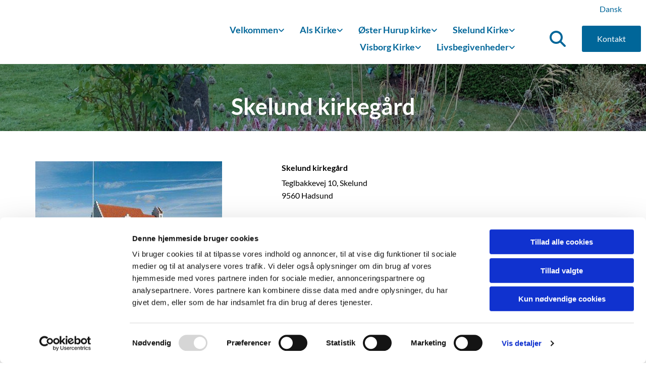

--- FILE ---
content_type: text/html; charset=UTF-8
request_url: https://www.xn--hadsundprovsti-stpastorater-p0c.dk/skelund-kirke/kontakt-skelund-kirke/skelund-kirkegard
body_size: 6389
content:
<!DOCTYPE html> <html lang="da" data-currency="USD" data-lang="da" data-countrycode="da_DK" data-rHash="38a01fb1813fd212b54c0b23f79ecceb" dir="auto" data-cookiebot="true"> <head> <meta charset="UTF-8"/> <script>window.addEventListener("CookiebotOnDialogInit",function(){if (Cookiebot.getDomainUrlParam("autoAcceptCookies") === "true")Cookiebot.setOutOfRegion();});</script><script async fetchpriority="high" id="Cookiebot" src="https://consent.cookiebot.com/uc.js" data-cbid="4abfbc9f-58fd-4a0d-8f1a-f68f83b1cbf3" data-blockingmode="auto" data-culture="da" type="text/javascript"></script><title>Skelund kirkegård | Øst pastorater</title><meta property="og:type" content="website"><meta property="og:title" content="Skelund kirkegård | Øst pastorater"><meta property="og:url" content="https://www.xn--hadsundprovsti-stpastorater-p0c.dk/skelund-kirke/kontakt-skelund-kirke/skelund-kirkegard"><meta property="og:image" content="https://www.xn--hadsundprovsti-stpastorater-p0c.dk/uploads/2qJOS3LM/IMG_1324copy.JPG"><link rel='canonical' href='https://www.xn--hadsundprovsti-stpastorater-p0c.dk/skelund-kirke/kontakt-skelund-kirke/skelund-kirkegard'/><meta name="viewport" content="width=device-width, initial-scale=1"><link rel='shortcut icon' type='image/x-icon' href='https://site-assets.cdnmns.com/108ab34d214b6bd35fa24bb0b75a9731/css/img/favicon.ico'/><link rel="preload" href="https://css-fonts.eu.extra-cdn.com/css?family=Roboto:300,500&display=swap" as="style"><link href="https://css-fonts.eu.extra-cdn.com/css?family=Roboto:300,500&display=swap" rel="stylesheet"><link rel="stylesheet" href="https://site-assets.cdnmns.com/108ab34d214b6bd35fa24bb0b75a9731/css/cookiebotVideoPlaceholder.css?1768836001521"><link rel="stylesheet" href="https://site-assets.cdnmns.com/108ab34d214b6bd35fa24bb0b75a9731/css/grids.css?1768836001521"><link rel="stylesheet" href="https://site-assets.cdnmns.com/108ab34d214b6bd35fa24bb0b75a9731/css/hcaptcha.css?1768836001521"><link rel="stylesheet" href="/assets/user-style.css?1768995128"><link rel="stylesheet" id="style_site" href="/assets/sitestyle.css?1768995128"><link rel="stylesheet" href="https://site-assets.cdnmns.com/108ab34d214b6bd35fa24bb0b75a9731/css/external-libs.css?1768836001521"><!--[if lt IE 9]><script src="https://site-assets.cdnmns.com/108ab34d214b6bd35fa24bb0b75a9731/js/html5shiv.js"></script><script src="https://site-assets.cdnmns.com/108ab34d214b6bd35fa24bb0b75a9731/js/respond.js"></script><![endif]--><script>if ('serviceWorker' in navigator){navigator.serviceWorker.getRegistrations().then(function(registrations) { for(registration in registrations) { registration.unregister(); }}); }</script><link rel="preconnect" href="https://site-assets.cdnmns.com/" crossorigin><link rel="preconnect" href="https://fonts.prod.extra-cdn.com/" crossorigin><!-- ChurchDesk Command Code - START --> <!-- Changes will be overwritten --> <link rel="stylesheet" type="text/css" href="https://edge.churchdesk.com/api/5471/mono-pages-css-generator"/> <link rel="stylesheet" type="text/css" href="https://edge.churchdesk.com/mono-website-pages.css"/> <script data-cookieconsent="ignore"> window.nsChurchDesk = { siteId: 1356869, organizationId: 5471, privacyPolicyLink: "https://landing.churchdesk.com/da/privacy-policy/5471", privacyPolicyLabel: "Privatlivspolitik", imprintLink: "", imprintLabel: "Imprint", countryIso2: "dk", language: "da", }; if (window.YETT_WHITELIST && window.YETT_WHITELIST.isArray()) { window.YETT_WHITELIST.push(/.*.churchdesk.com/); } if (window.whitelistedDomains && window.whitelistedDomains.isArray()) { window.whitelistedDomains.push(/.*.churchdesk.com/); } </script> <script data-cookieconsent="ignore" src="https://edge.churchdesk.com/copyright-loader.js"></script> <script data-cookieconsent="ignore" src="https://edge.churchdesk.com/signup-loader.js"></script> <script data-cookieconsent="ignore" src="https://edge.churchdesk.com/privacy-policy-loader.js"></script> <script data-cookieconsent="ignore" src="https://edge.churchdesk.com/mono-pages-container-loader.js"></script> <script data-cookieconsent="ignore" src="https://widget.churchdesk.com/widget-loader.js"></script> <script data-cookieconsent="ignore"> const NewsletterSignUp = new CHURCH_DESK_SIGNUP_NAMESPACE.SignUp({ organizationId: 5471 }); NewsletterSignUp.initSignUp(); </script> <script defer data-domain="xn--hadsundprovsti-stpastorater-p0c.dk" src="https://beats.churchdesk.com/js/script.js"></script> <!-- ChurchDesk Command Code - END --><style id="churchdeskHyphen">h1,h2,h3,h4,h5,h6{hyphens: auto;}</style> <script>window.ASSETSURL='https://site-assets.cdnmns.com/108ab34d214b6bd35fa24bb0b75a9731';</script></head> <body id="p9914" data-dateformat='d/m/Y' data-req="quicklink"> <div id="r5001" class="row designRow"> <div class="container container-fluid"><div class="col col-sm-12"> <header data-req="headerfixed" data-settings="headerfixed-lg,headerfixed-md,headerfixed-sm"><div id="r4167" class="row "> <div class="container container-fluid colsStack"><div id="c9545" class="col col-sm-6 col-lg-6 col-md-6 flexCol"><div id="m8818" class="module autospacer"></div> <div id="m9983" class="module autospacer"></div> </div> <div id="c6901" class="col col-md-6 col-sm-6 col-lg-6 flexCol"><div id="m9813" class="module autospacer"></div> <div class="flexWrap"> <div id="m4212" class="module locale" data-req="locale" aria-label="Vælg sprog" role="list"> <ul class="hide-visibility" aria-hidden="true"> <li class="active" role="listitem"><a href="/" data-track-event="click" data-track-action="internal_link_clicked"><i class="localeIcon svg-dk" aria-hidden="true"></i><span>Dansk</span></a></li> </ul> </div></div> <div id="m3490" class="module autospacer"></div> </div> </div> </div> <div id="r5000" class="row "> <div class="container colsStack container-fluid"><div id="c5000" class="col col-lg-3 col-md-4 col-sm-9 flexCol"><div id="m3175" class="module autospacer"></div> </div> <div id="c4354" class="col col-md-8 col-lg-7 col-sm-3 flexCol"><div id="m4218" class="module autospacer"></div> <div class="flexWrap"> <nav id="m5000" class="module nav" data-settings="vertical=false,direction=right,push=true,activeParent=false,verticalNav-md=true,verticalNav-lg=false" aria-label="Navigation" tabindex="-1"> <ul class="navContainer"><li class=""> <a href="/" data-track-event="click" data-track-action="internal_link_clicked">Velkommen</a> <ul><li class=""> <a href="/kalender-for-alle-sogne" data-track-event="click" data-track-action="internal_link_clicked">Kalender for alle sogne</a> </li></ul> </li><li class=""> <a href="/als-kirke" data-track-event="click" data-track-action="internal_link_clicked">Als Kirke</a> <ul><li class=""> <a href="/als-kirke/kalender" data-track-event="click" data-track-action="internal_link_clicked">Kalender</a> <ul><li class=""> <a href="/als-kirke/kalender/gudstjenester" data-track-event="click" data-track-action="internal_link_clicked">Gudstjenester</a> </li><li class=""> <a href="/als-kirke/kalender/born--familie-" data-track-event="click" data-track-action="internal_link_clicked">Børn &amp; familie </a> <ul><li class=""> <a href="/als-kirke/kalender/born--familie-/minikonfirmand" data-track-event="click" data-track-action="internal_link_clicked">Minikonfirmand</a> </li></ul> </li><li class=""> <a href="/als-kirke/kalender/musik--koncerter" data-track-event="click" data-track-action="internal_link_clicked">Musik &amp; koncerter</a> <ul><li class=""> <a href="/als-kirke/kalender/musik--koncerter/kirkernes-kor-og-musik" data-track-event="click" data-track-action="internal_link_clicked">Kirkernes kor og musik</a> <ul><li class=""> <a href="/als-kirke/kalender/musik--koncerter/kirkernes-kor-og-musik/als-oster-hurup-kirkekor-kalender" data-track-event="click" data-track-action="internal_link_clicked">Als-Øster Hurup Kirkekor kalender</a> </li></ul> </li></ul> </li><li class=""> <a href="/als-kirke/kalender/foredrag--udflugter" data-track-event="click" data-track-action="internal_link_clicked">Foredrag &amp; udflugter</a> </li><li class=""> <a href="/als-kirke/kalender/senioraktiviteter" data-track-event="click" data-track-action="internal_link_clicked">Senioraktiviteter</a> </li><li class=""> <a href="/als-kirke/kalender/menighedsradsmoder" data-track-event="click" data-track-action="internal_link_clicked">Menighedsrådsmøder</a> </li></ul> </li><li class=""> <a href="/als-kirke/konfirmationer-i-als-kirke" data-track-event="click" data-track-action="internal_link_clicked">Konfirmationer i Als Kirke</a> </li><li class=""> <a href="/als-kirke/kontakt-als-kirke" data-track-event="click" data-track-action="internal_link_clicked">Kontakt Als Kirke</a> <ul><li class=""> <a href="/als-kirke/kontakt-als-kirke/praester-i-als-kirke" data-track-event="click" data-track-action="internal_link_clicked">Præster i Als kirke</a> </li><li class=""> <a href="/als-kirke/kontakt-als-kirke/als-kirkegard" data-track-event="click" data-track-action="internal_link_clicked">Als Kirkegård</a> </li><li class=""> <a href="/als-kirke/kontakt-als-kirke/kirkekontor-for-als-sogn" data-track-event="click" data-track-action="internal_link_clicked">Kirkekontor for Als sogn</a> </li><li class=""> <a href="/als-kirke/kontakt-als-kirke/medarbejdere-ved-als-kirke" data-track-event="click" data-track-action="internal_link_clicked">Medarbejdere ved Als Kirke</a> </li><li class=""> <a href="/als-kirke/kontakt-als-kirke/menighedsrad-i-als-sogn" data-track-event="click" data-track-action="internal_link_clicked">Menighedsråd i Als Sogn</a> </li></ul> </li><li class=""> <a href="/als-kirke/kirkeblade-for-als-og-oster-hurup" data-track-event="click" data-track-action="internal_link_clicked">Kirkeblade for Als og Øster Hurup</a> </li><li class=""> <a href="/als-kirke/tilmeldingsformularer-als-og-oster-hurup-kirker" data-track-event="click" data-track-action="internal_link_clicked">Tilmeldingsformularer Als og Øster Hurup kirker</a> </li><li class=""> <a href="/als-kirke/nyheder-og-referater-als-kirke" data-track-event="click" data-track-action="internal_link_clicked">Nyheder og Referater Als Kirke</a> </li></ul> </li><li class=""> <a href="/oster-hurup-kirke" data-track-event="click" data-track-action="internal_link_clicked">Øster Hurup kirke</a> <ul><li class=""> <a href="/oster-hurup-kirke/kalender_oester_hurup_kirke" data-track-event="click" data-track-action="internal_link_clicked">Kalender</a> <ul><li class=""> <a href="/oster-hurup-kirke/kalender_oester_hurup_kirke/gudstjenester_oester_hurup_kirke" data-track-event="click" data-track-action="internal_link_clicked">Gudstjenester</a> </li><li class=""> <a href="/oster-hurup-kirke/kalender_oester_hurup_kirke/born--familie-oester-hurup-kirke" data-track-event="click" data-track-action="internal_link_clicked">Børn &amp; Familie </a> <ul><li class=""> <a href="/oster-hurup-kirke/kalender_oester_hurup_kirke/born--familie-oester-hurup-kirke/minikonfirmand" data-track-event="click" data-track-action="internal_link_clicked">Minikonfirmand</a> </li></ul> </li><li class=""> <a href="/oster-hurup-kirke/kalender_oester_hurup_kirke/musik--koncerter-als-kirke" data-track-event="click" data-track-action="internal_link_clicked">Musik &amp; Koncerter</a> <ul><li class=""> <a href="/oster-hurup-kirke/kalender_oester_hurup_kirke/musik--koncerter-als-kirke/kirkernes-kor-og-musik" data-track-event="click" data-track-action="internal_link_clicked">Kirkernes kor og musik</a> <ul><li class=""> <a href="/oster-hurup-kirke/kalender_oester_hurup_kirke/musik--koncerter-als-kirke/kirkernes-kor-og-musik/als-oster-hurup-kirkekor-kalender" data-track-event="click" data-track-action="internal_link_clicked">Als-Øster Hurup Kirkekor kalender</a> </li></ul> </li></ul> </li><li class=""> <a href="/oster-hurup-kirke/kalender_oester_hurup_kirke/foredrag-udflugter" data-track-event="click" data-track-action="internal_link_clicked">Foredrag &amp; udflugter</a> </li><li class=""> <a href="/oster-hurup-kirke/kalender_oester_hurup_kirke/senioraktiviteter_oester_hurup_kirke" data-track-event="click" data-track-action="internal_link_clicked">Senioraktiviteter</a> </li><li class=""> <a href="/oster-hurup-kirke/kalender_oester_hurup_kirke/menighedsradsmoder" data-track-event="click" data-track-action="internal_link_clicked">Menighedsrådsmøder</a> </li></ul> </li><li class=""> <a href="/oster-hurup-kirke/konfirmationer-i-oster-hurup-kirke" data-track-event="click" data-track-action="internal_link_clicked">Konfirmationer i Øster Hurup kirke</a> </li><li class=""> <a href="/oster-hurup-kirke/kontakt-oster-hurup-kirke" data-track-event="click" data-track-action="internal_link_clicked">Kontakt Øster Hurup kirke</a> <ul><li class=""> <a href="/oster-hurup-kirke/kontakt-oster-hurup-kirke/praester-i-oster-hurup-kirke" data-track-event="click" data-track-action="internal_link_clicked">Præster i Øster Hurup kirke</a> </li><li class=""> <a href="/oster-hurup-kirke/kontakt-oster-hurup-kirke/oster-hurup-kirkegard" data-track-event="click" data-track-action="internal_link_clicked">Øster Hurup kirkegård</a> </li><li class=""> <a href="/oster-hurup-kirke/kontakt-oster-hurup-kirke/kirkekontor-for-oster-hurup-sogn" data-track-event="click" data-track-action="internal_link_clicked">Kirkekontor for Øster Hurup sogn</a> </li><li class=""> <a href="/oster-hurup-kirke/kontakt-oster-hurup-kirke/medarbejdere-ved-oster-hurup-kirke" data-track-event="click" data-track-action="internal_link_clicked">Medarbejdere ved Øster Hurup kirke</a> </li><li class=""> <a href="/oster-hurup-kirke/kontakt-oster-hurup-kirke/menighedsradet-i-oster-hurup" data-track-event="click" data-track-action="internal_link_clicked">Menighedsrådet i Øster Hurup</a> </li></ul> </li><li class=""> <a href="/oster-hurup-kirke/kirkeblade-for-als-og-oster-hurup" data-track-event="click" data-track-action="internal_link_clicked">Kirkeblade for Als og Øster Hurup</a> </li><li class=""> <a href="/oster-hurup-kirke/tilmeldingsformularer-als-og-oster-hurup-kirker" data-track-event="click" data-track-action="internal_link_clicked">Tilmeldingsformularer Als og Øster Hurup kirker</a> </li><li class=""> <a href="/oster-hurup-kirke/nyheder--referater-oster-hurup-kirke" data-track-event="click" data-track-action="internal_link_clicked">Nyheder &amp; referater Øster Hurup Kirke</a> </li></ul> </li><li class=""> <a href="/skelund-kirke" data-track-event="click" data-track-action="internal_link_clicked">Skelund Kirke</a> <ul><li class=""> <a href="/skelund-kirke/kalender-skelund-og-visborg-kirker" data-track-event="click" data-track-action="internal_link_clicked">Kalender</a> <ul><li class=""> <a href="/skelund-kirke/kalender-skelund-og-visborg-kirker/gudstjenester-i-skelund-og-visborg-kirker" data-track-event="click" data-track-action="internal_link_clicked">Gudstjenester</a> </li><li class=""> <a href="/skelund-kirke/kalender-skelund-og-visborg-kirker/born--familie-skelund-kirke" data-track-event="click" data-track-action="internal_link_clicked">Børn &amp; familie </a> <ul><li class=""> <a href="/skelund-kirke/kalender-skelund-og-visborg-kirker/born--familie-skelund-kirke/kravlekirke-i-skelund-kirke" data-track-event="click" data-track-action="internal_link_clicked">Kravlekirke i Skelund kirke</a> </li><li class=""> <a href="/skelund-kirke/kalender-skelund-og-visborg-kirker/born--familie-skelund-kirke/minikonfirmander-i-skelund" data-track-event="click" data-track-action="internal_link_clicked">Minikonfirmander i Skelund</a> </li></ul> </li><li class=""> <a href="/skelund-kirke/kalender-skelund-og-visborg-kirker/musik-koncerter" data-track-event="click" data-track-action="internal_link_clicked">Musik &amp; koncerter</a> </li><li class=""> <a href="/skelund-kirke/kalender-skelund-og-visborg-kirker/foredrag-og-udflugter" data-track-event="click" data-track-action="internal_link_clicked">Foredrag og udflugter</a> </li><li class=""> <a href="/skelund-kirke/kalender-skelund-og-visborg-kirker/menighedsradsmoder-skelund" data-track-event="click" data-track-action="internal_link_clicked">Menighedsrådsmøder</a> </li></ul> </li><li class=""> <a href="/skelund-kirke/konfirmationer" data-track-event="click" data-track-action="internal_link_clicked">Konfirmationer</a> </li><li class=""> <a href="/skelund-kirke/kontakt-skelund-kirke" data-track-event="click" data-track-action="internal_link_clicked">Kontakt Skelund kirke</a> <ul><li class=""> <a href="/skelund-kirke/kontakt-skelund-kirke/praester-i-skelund-kirke" data-track-event="click" data-track-action="internal_link_clicked">Præster i Skelund kirke</a> </li><li class=" active"> <a href="/skelund-kirke/kontakt-skelund-kirke/skelund-kirkegard" data-track-event="click" data-track-action="internal_link_clicked">Skelund kirkegård</a> </li><li class=""> <a href="/skelund-kirke/kontakt-skelund-kirke/kirkekontor-for-skelund-sogn" data-track-event="click" data-track-action="internal_link_clicked">Kirkekontor for Skelund Sogn</a> </li><li class=""> <a href="/skelund-kirke/kontakt-skelund-kirke/medarbejdere-ved-skelund-kirke" data-track-event="click" data-track-action="internal_link_clicked">Medarbejdere ved Skelund kirke</a> </li><li class=""> <a href="/skelund-kirke/kontakt-skelund-kirke/menighedsradet-i-skelund-" data-track-event="click" data-track-action="internal_link_clicked">Menighedsrådet i Skelund </a> </li></ul> </li><li class=""> <a href="/skelund-kirke/kirkeblade-skelund-og-visborg" data-track-event="click" data-track-action="internal_link_clicked">Kirkeblade Skelund og Visborg</a> </li><li class=""> <a href="/skelund-kirke/tilmeldingsformularer-skelund-kirke" data-track-event="click" data-track-action="internal_link_clicked">Tilmeldingsformularer Skelund kirke</a> </li><li class=""> <a href="/skelund-kirke/nyheder-og-referater-skelund" data-track-event="click" data-track-action="internal_link_clicked">Nyheder og referater Skelund</a> </li></ul> </li><li class=""> <a href="/visborg-kirke" data-track-event="click" data-track-action="internal_link_clicked">Visborg Kirke</a> <ul><li class=""> <a href="/visborg-kirke/kalender-" data-track-event="click" data-track-action="internal_link_clicked">Kalender </a> <ul><li class=""> <a href="/visborg-kirke/kalender-/gudstjenester-i-skelund-og-visborg-kirker" data-track-event="click" data-track-action="internal_link_clicked">Gudstjenester</a> </li><li class=""> <a href="/visborg-kirke/kalender-/born--familie-skelund-kirke" data-track-event="click" data-track-action="internal_link_clicked">Børn &amp; familie </a> <ul><li class=""> <a href="/visborg-kirke/kalender-/born--familie-skelund-kirke/kravlekirke-i-skelund-kirke" data-track-event="click" data-track-action="internal_link_clicked">Kravlekirke i Skelund kirke</a> </li><li class=""> <a href="/visborg-kirke/kalender-/born--familie-skelund-kirke/minikonfirmander-i-skelund" data-track-event="click" data-track-action="internal_link_clicked">Minikonfirmander i Skelund</a> </li></ul> </li><li class=""> <a href="/visborg-kirke/kalender-/musik-koncerter" data-track-event="click" data-track-action="internal_link_clicked">Musik &amp; koncerter</a> </li><li class=""> <a href="/visborg-kirke/kalender-/foredrag-og-udflugter" data-track-event="click" data-track-action="internal_link_clicked">Foredrag og udflugter</a> </li><li class=""> <a href="/visborg-kirke/kalender-/menighedsradsmoder-skelund" data-track-event="click" data-track-action="internal_link_clicked">Menighedsrådsmøder</a> </li></ul> </li><li class=""> <a href="/visborg-kirke/konfirmationer" data-track-event="click" data-track-action="internal_link_clicked">Konfirmationer</a> </li><li class=""> <a href="/visborg-kirke/kontakt-visborg-kirke" data-track-event="click" data-track-action="internal_link_clicked">Kontakt Visborg kirke</a> <ul><li class=""> <a href="/visborg-kirke/kontakt-visborg-kirke/praester-i-visborg-kirke" data-track-event="click" data-track-action="internal_link_clicked">Præster i Visborg kirke</a> </li><li class=""> <a href="/visborg-kirke/kontakt-visborg-kirke/visborg-kirkegard" data-track-event="click" data-track-action="internal_link_clicked">Visborg kirkegård</a> </li><li class=""> <a href="/visborg-kirke/kontakt-visborg-kirke/kirkekontor-for-visborg-sogn" data-track-event="click" data-track-action="internal_link_clicked">Kirkekontor for Visborg Sogn</a> </li><li class=""> <a href="/visborg-kirke/kontakt-visborg-kirke/medarbejdere-ved-visborg-kirke" data-track-event="click" data-track-action="internal_link_clicked">Medarbejdere ved Visborg kirke</a> </li><li class=""> <a href="/visborg-kirke/kontakt-visborg-kirke/menighedsradet-i-visborg" data-track-event="click" data-track-action="internal_link_clicked">Menighedsrådet i Visborg</a> </li></ul> </li><li class=""> <a href="/visborg-kirke/kirkeblade-skelund-og-visborg" data-track-event="click" data-track-action="internal_link_clicked">Kirkeblade Skelund og Visborg</a> </li><li class=""> <a href="/visborg-kirke/tilmeldingsformularer-visborg-kirke" data-track-event="click" data-track-action="internal_link_clicked">Tilmeldingsformularer Visborg kirke</a> </li><li class=""> <a href="/visborg-kirke/nyheder-og-referater-visborg" data-track-event="click" data-track-action="internal_link_clicked">Nyheder og referater Visborg</a> </li></ul> </li><li class=""> <a href="/livsbegivenheder" data-track-event="click" data-track-action="internal_link_clicked">Livsbegivenheder</a> <ul><li class=""> <a href="/livsbegivenheder/vijeg-har-fodt" data-track-event="click" data-track-action="internal_link_clicked">Vi/Jeg har født</a> </li><li class=""> <a href="/livsbegivenheder/mit-barn-eller-jeg-selv-skal-dobes" data-track-event="click" data-track-action="internal_link_clicked">Mit barn eller jeg selv skal døbes</a> </li><li class=""> <a href="/livsbegivenheder/jeg-onsker-navneforandring" data-track-event="click" data-track-action="internal_link_clicked">Jeg ønsker navneforandring</a> </li><li class=""> <a href="/livsbegivenheder/jeg-skal-konfirmeres" data-track-event="click" data-track-action="internal_link_clicked">Jeg skal konfirmeres</a> </li><li class=""> <a href="/livsbegivenheder/vi-skal-giftes-eller-onsker-en-kirkelig-velsignelse-af-vores-borgerlige-vielse" data-track-event="click" data-track-action="internal_link_clicked">Vi skal giftes eller ønsker en kirkelig velsignelse af vores borgerlige vielse</a> </li><li class=""> <a href="/livsbegivenheder/jeg-har-mistet-en-af-mine-kaere" data-track-event="click" data-track-action="internal_link_clicked">Jeg har mistet en af mine kære</a> </li><li class=""> <a href="/livsbegivenheder/jeg-har-brug-for-at-tale-med-en-praest" data-track-event="click" data-track-action="internal_link_clicked">Jeg har brug for at tale med en præst</a> </li></ul> </li><li class=" hidden-lg hidden-md hidden-sm"> <a href="/kontakt" data-track-event="click" data-track-action="internal_link_clicked">Kontakt</a> </li></ul> </nav></div> <div id="m4149" class="module autospacer"></div> </div> <div id="c3491" class="col hidden-md hidden-sm col-sm-3 col-md-4 col-lg-1 flexCol"><div id="m4678" class="module autospacer"></div> <div class="flexWrap"> <div class="module search" id="m3497" data-req="search" data-settings="showPages=true,showProducts=true,showPosts=true"> <a href="javascript:void(0)" class="searchicon" data-overlay-trigger="click" data-overlay-open="search-m3497" role="search" aria-label="Søg"></a> <div data-overlay-content="search-m3497" aria-hidden="true" role="dialog" aria-labelledby="search-m3497"> <form class="overlaySubtitle searchForm" data-noresults="Søgningen gav ingen resultater" data-nosearch="Brug venligst et søgeord " role="search" aria-label="Søg"> <label id="search-m3497" class="formLabel" for="search-input-m3497">Søg</label> <input type="text" name="searchQuery" id="search-input-m3497" autocomplete="off" aria-autocomplete="none"> <button type="submit" role="button"></button> </form> <div class="pagesWrap" aria-label="Sider fundet" aria-live="polite"></div> <div class="productsWrap" aria-label="Produkter fundet" aria-live="polite"></div> <div class="postsWrap" aria-label="Poster fundet" aria-live="polite"></div> </div> </div> </div> <div id="m2716" class="module autospacer"></div> </div> <div id="c2520" class="col hidden-md hidden-sm col-sm-2 col-md-4 col-lg-1 flexCol"><div id="m3414" class="module autospacer"></div> <div class="flexWrap"> <a id="m3533" class="module button" href="/kontakt"  title="kontakt" aria-label="kontakt" role="button" data-track-event="click" data-track-action="internal_link_clicked"> <span class="buttonLabel labelRight">Kontakt</span> </a></div> <div id="m4076" class="module autospacer"></div> </div> </div> </div> </header><div id="r5002" role="main" class="row designRow"> <div class="container container-fluid"><div class="col col-sm-12"><div id="r2376" class="row bgfilter"> <div class="container container-fixed"><div class="col col-md-10 col-sm-12 col-lg-12 flexCol"><div id="m4311" class="module autospacer"></div> <div class="flexWrap"> <div id="m2108" class="module text"><h1 class="spottext" style="text-align: center;">Skelund kirkegård</h1></div> </div> </div> </div> </div> <div id="r2990" class="row "> <div class="container container-fixed "><div class="col col-md-3 col-sm-12 col-lg-5"> <div class="imageModuleWrap" id="w_m2938"> <img id="m2938" class="module image" src="/uploads/pwNPyoiG/370x0_370x0/setwidth700-2221skelund_0__msi___jpg.webp" alt="" data-author="" width="370" height="246" data-req="" data-settings="enablehover=false,showelement=none,hovertransition=slowFadeIn" fetchpriority="high"/> </div></div> <div class="col col-md-3 col-sm-12 col-lg-7"><div id="m4643" class="module text"><h2 class="bodytext"><span style="font-weight: bold;">Skelund kirkegård</span></h2><p class="bodytext">Teglbakkevej 10, Skelund<br>9560 Hadsund</p></div> <div id="m3341" class="module text"><p class="bodytext"><span style="font-weight: bold;">Graver</span></p><p class="bodytext">Allan Bo Møller</p><p class="bodytext">Tlf.: 40122760</p><p class="bodytext">Mail:&nbsp;albm@km.dk</p></div> </div> </div> </div> <div id="r4159" class="row "> <div class="container container-fixed"><div class="col col-lg-12 col-md-12 col-sm-12"><div id="m1750" class="module divider"></div> <div id="m1218" class="module text"><h2 class="subtitle">Vedtægt og takster - Skelund Kirkegård</h2></div> </div> </div> </div> <div id="r1703" class="row "> <div class="container container-fixed"><div class="col col-sm-12 col-lg-3 col-md-5"><div id="m3541" class="module text"><p class="darksmallspottext"><span style="line-height: 2em; font-weight: bold;">Kirkegårdsvedtægt:</span></p><p class="darksmallspottext"><span style="line-height: 2em;"><a href="/uploads/eT7EGCE7/VedtgtSkelundKirkegrd2019.pdf" target="_blank" rel="noopener" data-track-event="click" data-track-action="file_download">Kirkegårdsvedtægt Skelund</a></span></p><p class="darksmallspottext"><span style="line-height: 2em;"><a href="/uploads/z44XlQmI/TillgtilKirkegrdsvedtgtSkelundKirkegrdvedr.genbrugafgravsten2022.pdf" target="_blank" rel="noopener" data-track-event="click" data-track-action="file_download">Tillæg til vedtægt Skelund</a></span></p></div> </div> <div class="col col-sm-12 col-lg-3 col-md-5"><div id="m1118" class="module text"><p class="darksmallspottext"><span style="line-height: 2em; font-weight: bold;">Udviklingsplan:&nbsp;</span></p><p class="darksmallspottext"><a href="/uploads/X8RVG1Dy/Udviklingsplan-Skelund-kirkegaard.compressed.pdf" target="_blank" rel="noopener" data-track-event="click" data-track-action="file_download">Udviklingsplan Skelund</a></p></div> </div> <div class="col col-lg-3 col-sm-12 col-md-5"><div id="m2179" class="module text"><p class="darksmallspottext"><span style="line-height: 2em; font-weight: bold;">Takstblad 2025:</span></p><p class="darksmallspottext"><a href="/uploads/bYSJyMBj/Takstblad-Skelundkirkegrd2025.pdf" target="_blank" rel="noopener" data-track-event="click" data-track-action="file_download">Skelund Kirkegård - Takstblad 2025</a></p></div> </div> <div class="col col-lg-3 col-sm-12 col-md-4"><div id="m1392" class="module text"><p class="darksmallspottext"><span style="line-height: 2em; font-weight: bold;">Takstblad 2026:</span></p><p class="darksmallspottext"><a href="/uploads/FYBwMjX8/Takstblad2026-Skelundkirkegrd.pdf" target="_blank" rel="noopener" data-track-event="click" data-track-action="file_download">Skelund Kirkegård - Takstblad 2026</a></p></div> </div> </div> </div> </div> </div> </div> <footer><div id="r3118" class="row hidden-sm"> <div class="container container-fixed"><div class="col col-sm-12"><div id="m7080" class="module text"><p class="smallsubtitle" style="text-align: center;"><a href="/als-kirke" target="_blank" rel="noopener" data-track-event="click" data-track-action="internal_link_clicked">Als Kirke &nbsp; </a><a href="/oster-hurup-kirke" target="_blank" rel="noopener" data-track-event="click" data-track-action="internal_link_clicked">Øster Hurup Kirke&nbsp; &nbsp;</a><a href="/skelund-kirke" target="_blank" rel="noopener" data-track-event="click" data-track-action="internal_link_clicked">&nbsp;Skelund Kirke</a> &nbsp;&nbsp;<a href="/visborg-kirke" target="_blank" rel="noopener" data-track-event="click" data-track-action="internal_link_clicked">Visborg kirke</a></p></div> </div> </div> </div> </footer> <div class="row brandfooter"> <div class="container container-fixed"> <div class="col col-md-12 col-lg-12 col-sm-12"> <div> <a href="https://app.churchdesk.com/login" class="brandfooter" style="border-style: none;" target="_blank" rel="noopener" data-track-event="click" data-track-action="link_clicked"> <i class="fa fa-lock"></i> <span>Log på ChurchDesk</span> </a> </div> <div> <a href="https://churchdesk.com" target="_blank" rel="noopener" data-track-event="click" data-track-action="link_clicked"><img class="logoOpacity" src="https://site-assets.cdnmns.com/108ab34d214b6bd35fa24bb0b75a9731/css/img/churchdesk/logo_dark_en.svg" alt="ChurchDesk"></a> </div> </div> </div> </div></div> </div> </div> <a href='#' data-req="scrollTop" class='scrollIcon hidden bottom_right' aria-label="Gå til toppen af siden" data-track-event="click" data-track-action="internal_link_clicked"> <span></span> </a><script async data-cookieconsent="ignore" nomodule src="https://site-assets.cdnmns.com/108ab34d214b6bd35fa24bb0b75a9731/js/loader-polyfills.js?1768836001521"></script><script async data-cookieconsent="ignore" src="https://site-assets.cdnmns.com/108ab34d214b6bd35fa24bb0b75a9731/js/loader.js?1768836001521"></script><!-- ChurchDesk Command Code - START --> <!-- Changes will be overwritten --> <script data-cookieconsent="ignore"> window.CHURCH_DESK_FALLBACK_WIDGET_INIT(); window.CHURCH_DESK_FALLBACK_COPYRIGHT_INIT(); window.CHURCH_DESK_PRIVACY_POLICY_WIDGET_INIT(); </script> <!-- ChurchDesk Command Code - END --> <script type='application/ld+json'>{"@context":"http://schema.org","@type":"LocalBusiness","@id":"https://www.xn--hadsundprovsti-stpastorater-p0c.dk/#global_business","name":"\u00d8st pastorater","address":{"@type":"PostalAddress","streetAddress":"Kirkeall\u00e9 1","addressLocality":"Arden","addressRegion":"","postalCode":"9510","addressCountry":"DK"},"email":"gln@km.dk","faxNumber":"80808080","telephone":"98544122","url":"https://www.xn--hadsundprovsti-stpastorater-p0c.dk","openingHoursSpecification":[{"@type":"OpeningHoursSpecification","dayOfWeek":"http://schema.org/Monday","opens":"14:00","closes":"17:00"},{"@type":"OpeningHoursSpecification","dayOfWeek":"http://schema.org/Tuesday","opens":"08:00","closes":"09:45"},{"@type":"OpeningHoursSpecification","dayOfWeek":"http://schema.org/Wednesday","opens":"13:00","closes":"16:00"},{"@type":"OpeningHoursSpecification","dayOfWeek":"http://schema.org/Thursday"},{"@type":"OpeningHoursSpecification","dayOfWeek":"http://schema.org/Friday","opens":"14:00","closes":"17:00"},{"@type":"OpeningHoursSpecification","dayOfWeek":"http://schema.org/Saturday"},{"@type":"OpeningHoursSpecification","dayOfWeek":"http://schema.org/Sunday"}],"image":"https://www.xn--hadsundprovsti-stpastorater-p0c.dk/uploads/2qJOS3LM/IMG_1324copy.JPG","logo":"https://www.xn--hadsundprovsti-stpastorater-p0c.dk/uploads/17aAP0oM/bomaerke_-_lille__msi___jpg.jpg"}</script> </body> </html>

--- FILE ---
content_type: text/css
request_url: https://www.xn--hadsundprovsti-stpastorater-p0c.dk/assets/sitestyle.css?1768836001521
body_size: 26194
content:
.headline { color:#000; font-size:32px; line-height:1.2em; margin-bottom:20px;} .headline a:hover { text-decoration:underline;} nav { text-align:right;} nav > ul li > a { font-weight:700; color:#069; font-size:18px; transition:all 0.25s ease-out 0s;} nav:before { color:#069; font-size:30px;} nav > ul > li > ul a { font-size:14px;} nav > ul li > a:hover { color:#3c89b1;} nav > ul li.active > a { color:#3c89b1;} nav > ul li a { background-color:rgba(255, 255, 255, 0); margin-left:15px; margin-right:15px; padding-top:4px; padding-bottom:5px;} nav > ul > li > ul li a { transition:all 0.25s ease-out 0s; background-color:#fff; border-bottom-width:1px; border-color:#fff; margin-left:0px; padding-left:10px; padding-top:10px; padding-bottom:10px; padding-right:10px;} nav > ul > li > ul li.active > a { font-weight:900; color:#069; background-color:#fff; border-color:#fff;} nav.opened-menu > ul { background-color:#fff;} nav > ul .closeBtn { color:rgb(204, 204, 204);} .nav .navIcon.fa { padding-right:10px; padding-bottom:2px;} nav > ul > li > ul a:hover { color:#069;} .subtitle { color:#000; font-size:26px; line-height:1.2em; margin-bottom:20px;} .preamble { color:#000; font-size:20px; line-height:1.4em; margin-bottom:5px;} .bodytext { color:#000; margin-bottom:5px;} .smalltext { color:#000; font-size:14px; line-height:1.6em; margin-bottom:5px;} body { font-family:Lato; color:#e0e0e0; line-height:1.6em; background-color:#fff;} body a { color:#3c89b1; text-decoration:none;} body a:hover { color:#b0d3e8;} .button { border-radius:3px; background-color:#069; color:#fff; line-height:1em; border-style:none; margin-bottom:40px; padding-left:30px; padding-top:18px; padding-bottom:18px; padding-right:30px;} .button:hover { color:#fff;} .button .buttonIcon.fa { margin-right:10px;} .form { margin-bottom:40px; padding-left:0px; padding-top:0px; padding-bottom:0px; padding-right:0px;} .form label { padding-bottom:0px; line-height:1.2em; margin-bottom:10px;} .form input[type=text],.form textarea,.form select { border-radius:3px; border-color:rgb(204, 204, 204); border-left-width:1px; border-top-width:1px; border-bottom-width:1px; border-right-width:1px; margin-top:0px; margin-bottom:10px; padding-left:10px; padding-top:12px; padding-bottom:12px; padding-right:10px; color:rgb(69, 69, 69); font-size:14px;} .form input[type=submit] { margin-top:20px; margin-bottom:0px;} .form2 label { color:#fff; text-align:center;} .form2 input[type=text],.form2 textarea,.form2 select { background-color:rgb(204, 204, 204); border-color:#fff; color:#000;} .form2 input[type=submit] { color:#000; background-color:#fff; display:table; margin-left:auto; margin-right:auto;} .form2 input[type=submit]:hover { color:#fff; background-color:#000;} .form .subtitle { margin-top:20px;} .form2 .subtitle { color:#fff;} .form input[type=checkbox]+span,.form input[type=radio]+span,.form .form_option input[type=checkbox]+label:not([class*="optin"]) { line-height:1.6em; margin-left:0px; margin-bottom:20px; margin-right:20px;} .text { margin-bottom:24px;} .image { margin-bottom:40px;} .map { margin-bottom:40px;} .gallery { margin-bottom:40px;} .row { padding-top:60px; padding-right:30px; padding-bottom:20px; padding-left:30px; background-color:#fff;} .custom1 { line-height:1.1em; margin-bottom:5px; font-size:50px; text-align:center; font-weight:800; text-transform:uppercase; color:rgba(216, 63, 0, 0);} .custom1 a { color:#b0d3e8;} .custom1 a:hover { color:#b0d3e8;} .custom2 { line-height:1.2em; margin-bottom:5px; color:rgba(216, 63, 0, 0); font-size:28px; text-align:center;} .custom2 a { color:#b0d3e8;} .custom2 a:hover { color:#b0d3e8;} .custom4 { color:rgba(216, 63, 0, 0); font-size:26px; line-height:1.2em; text-align:left; margin-bottom:20px;} .custom4 a { color:#b0d3e8;} .custom4 a:hover { color:#b0d3e8;} .custom5 { color:rgba(216, 63, 0, 0); font-size:22px; line-height:1.2em; text-align:left; margin-bottom:5px;} .custom5 a { color:#b0d3e8;} .custom5 a:hover { color:#b0d3e8;} .custom3 { margin-bottom:20px; color:rgba(216, 63, 0, 0); font-size:32px; line-height:1.2em; text-align:left;} .custom3 a { color:#b0d3e8;} .custom3 a:hover { color:#b0d3e8;} .smallsubtitle { color:#000; font-size:22px; line-height:1.2em; margin-bottom:5px;} .smallsubtitle a:hover { color:#000;} .spottext { font-weight:600; color:#fff; font-size:45px; line-height:1.1em; margin-bottom:5px;} .spottext a { color:#b0d3e8;} .footertext { color:rgb(204, 204, 204); font-size:14px; line-height:1.6em;} .footertext a { color:#b0d3e8;} .footertext a:hover { color:#069;} .companyname { font-weight:600; font-size:24px; line-height:1.2em; text-transform:uppercase; text-align:left;} .companyname a { color:#069;} .companyname a:hover { color:#069;} .smallspottext { color:#fff; font-size:20px; line-height:1.4em; margin-bottom:5px;} .smallspottext a { color:#b0d3e8;} .locale { text-align:left; display:table; float:right; margin-left:auto;} .locale ul li a { color:#069; transition:all 0.25s ease-out 0s;} .locale ul li { text-align:left; background-color:#fff; border-color:rgb(204, 204, 204); padding-top:5px; padding-bottom:5px;} .locale ul li a:hover { color:#3c89b1;} .locale .localeIcon { font-size:0px;} .button2 { border-radius:3px; background-color:rgba(198, 198, 20, 0); color:#069; line-height:1em; border-left-width:2px; border-top-width:2px; border-bottom-width:2px; border-right-width:2px; border-color:#069; margin-bottom:40px; padding-left:30px; padding-top:18px; padding-bottom:18px; padding-right:30px;} .button2:hover { background-color:#069; color:#fff;} .button2 .buttonIcon.fa { margin-right:10px;} .divider { border-top-width:1px; border-color:rgb(204, 204, 204); width:100%; display:table; margin-left:auto; margin-right:auto;} .singlePost .divider { margin-bottom:40px;} .socialmedia { font-size:18px;} .socialmedia li { background-color:rgba(0, 0, 0, 0.27); border-left-width:4px; border-top-width:4px; border-bottom-width:4px; border-right-width:4px; border-top-left-radius:100px; border-top-right-radius:100px; border-bottom-left-radius:100px; border-bottom-right-radius:100px; border-color:rgba(120, 97, 6, 0); margin-bottom:10px; margin-right:10px;} .socialmedia li:hover { background-color:#b0d3e8;} .socialmedia li a { color:#fff;} .paymenticons li { padding-bottom:0px; margin-bottom:10px; margin-left:0px; padding-left:0px; margin-right:10px;} .paymenticons { text-align:left;} .linklist { padding-bottom:0px; padding-left:0px; margin-bottom:40px; margin-top:0px; background-color:rgba(241, 241, 241, 0);} .linklist a { margin-bottom:1px; background-color:rgba(241, 241, 241, 0); padding-top:10px; padding-right:10px; padding-bottom:10px; padding-left:10px;} .linklist a:hover { background-color:rgba(241, 241, 241, 0); color:#069;} .linklist .listIcon { border-top-width:3px; border-right-width:20px;} .breadcrumb li a { margin-bottom:10px; margin-left:10px; margin-right:10px;} .cart { display:table; margin-left:auto; margin-right:0; margin-bottom:0px; padding-top:3px;} .cart .cartBtn { color:#000; font-size:20px;} .cart .cartAmount { font-size:12px; color:#fff; background-color:#3c89b1; width:16px; height:16px; margin-left:-5px; border-top-left-radius:100px; border-top-right-radius:100px; border-bottom-right-radius:100px; border-bottom-left-radius:100px; margin-top:-8px;} .cart .checkoutBtn { margin-bottom:0px;} .cart .title { margin-bottom:20px;} .cart .subTotalText { margin-top:0px;} .cart .subTotal { margin-bottom:10px; margin-top:5px;} .cart .cartContents { background-color:#fff; border-color:rgb(241, 241, 241); border-top-width:1px; border-right-width:1px; border-bottom-width:1px; border-left-width:1px;} .cart .divider { margin-bottom:10px;} .cart .cartBtn:hover { color:#000;} .search { display:table; margin-left:auto; margin-right:0;} .search .searchicon { color:#069; font-size:32px; width:32px; height:32px; border-top-left-radius:100px; border-top-right-radius:100px; border-bottom-left-radius:100px; border-bottom-right-radius:100px;} .review { margin-bottom:40px; background-color:rgb(241, 241, 241); padding-top:40px; padding-right:40px; padding-bottom:40px; padding-left:40px;} .review .reviewName { text-align:center; margin-bottom:10px;} .review .reviewDescription { text-align:center; margin-bottom:10px;} .review .reviewRating { text-align:center;} .review .reviewRating .star { margin-right:5px; margin-left:5px; margin-bottom:0px; padding-bottom:0px;} .review .authorDate { text-align:center; margin-top:10px;} .businesscard .businesscardImage { border-bottom-width:25px;} .businesscard .divider1 { margin-top:15px; margin-bottom:10px;} .businesscard .divider2 { margin-top:15px; margin-bottom:15px;} .businesscard .divider3 { margin-top:15px; margin-bottom:15px;} .businesscard .divider4 { margin-top:5px; margin-bottom:15px;} .businesscard .dbcIcon { border-right-width:20px; border-left-width:10px; margin-top:0px;} .businesscard .dbcLinkIcon { border-left-width:10px; border-right-width:20px;} .businesscard .businesscardLinks { text-align:left;} .businesscard .businesscardLinks li a { padding-top:0px; margin-top:0px;} .html { margin-bottom:40px;} .blog .details { padding-top:0px; margin-top:20px; margin-bottom:20px; padding-left:0px; padding-right:0px;} .blog .readMore { margin-top:20px; color:#3c89b1; background-color:rgba(15, 174, 134, 0); padding-left:0px; padding-right:0px; padding-top:10px;} .blog { background-color:rgba(255, 255, 255, 0); padding-left:0px;} .blog .title { padding-left:0px; padding-right:0px;} .blog .shortDescription { padding-left:0px; padding-right:0px;} .blog li .textContainer { padding-left:30px; padding-right:30px; padding-top:10px; margin-bottom:0px;} .blog li { background-color:#fff;} .blog .readMore:hover { color:#069;} .catalog { margin-bottom:40px;} .catalog .productText { padding-top:10px; margin-left:20px; margin-top:20px; margin-bottom:40px; margin-right:0px;} .catalog .visualTag { text-align:center; text-transform:uppercase; padding-top:7px; padding-right:7px; padding-bottom:7px; padding-left:7px;} .catalog .name a { color:#000;} .catalog .name a:hover { color:#e0e0e0;} .catalog .price { color:#000; text-align:center; margin-bottom:0px;} .catalog li { background-color:#fff;} .catalog .name { text-align:center;} .emailshare a { margin-bottom:20px;} .openinghours .specialDayTitle { margin-top:40px;} .openinghours { margin-bottom:40px;} .offers { margin-bottom:40px; background-color:rgb(241, 241, 241); padding-top:40px; padding-right:40px; padding-bottom:40px; padding-left:40px;} .offers .button { margin-bottom:0px; margin-top:20px; display:table; margin-left:auto; margin-right:auto;} .offers .offerName { text-align:center; margin-bottom:10px;} .offers .offerDescription { text-align:center;} .offers .offerPrice { text-align:center; margin-bottom:10px; margin-top:10px;} .offers .validFrom { text-align:center;} .offers .validThrough { text-align:center;} .offerPrice { font-weight:400;} .list { margin-bottom:40px;} .list .listIcon { font-size:18px; width:25px; height:25px; margin-right:10px;} .video { margin-bottom:40px;} .singleProduct .gallery .visualTag { text-align:center; font-size:21px; text-transform:uppercase; padding-top:10px; padding-right:10px; padding-bottom:10px; padding-left:10px;} .singleProduct .divider { margin-bottom:20px; margin-top:0px;} .singleProduct .oldprice { margin-right:20px; text-align:right;} .pricelist { margin-bottom:40px;} .pricelist li { margin-bottom:20px;} .pricelist .listImg { margin-bottom:10px; max-width:100%; margin-top:0px;} .pricelist .itemdescription { margin-bottom:30px;} .pricelist .listTitle { margin-bottom:30px;} .checkout .divider { margin-bottom:20px;} .checkout .descriptivetext { padding-bottom:20px;} .checkout .infolabel { padding-bottom:10px; font-size:15px; margin-right:20px;} .checkout .form input[type=text],.checkout .form textarea,.checkout .form select { margin-bottom:20px;} .verticalnav { margin-bottom:40px;} .verticalnav > li > a { color:#069; margin-bottom:10px;} .verticalnav > li > a:hover { color:#3c89b1;} nav > li.active > a { color:#b0d3e8;} .verticalnav > li > ul a { color:#3c89b1;} .verticalnav > li > ul a:hover { color:#b0d3e8;} .verticalnav > li > ul li.active > a { color:#b0d3e8;} .verticalnav > li > ul li a { margin-bottom:10px;} .verticalnav .verticalnavIcon.fa { margin-right:10px;} .verticalnav > li.active > a { color:#3c89b1;} .singlePost .blogShare { margin-bottom:40px;} .imagelist { margin-bottom:40px;} .facebookpage { margin-bottom:40px;} .instagramembed { margin-bottom:40px;} .googleplusone { margin-bottom:40px;} .openinghours2 { margin-bottom:40px;} .shopfilter .shop_filter { background-color:rgb(241, 241, 241); padding-top:10px; padding-left:20px; padding-right:20px;} .shopfilter .filter_label { color:#000;} .shopfilter label { color:#000;} .shopfilter .price-text { color:#000; font-size:14px;} .shopfilter .clearSelection { color:#000; line-height:2.45em; font-size:12px;} .shopfilter .ui-slider { background-color:rgb(204, 204, 204);} .shopfilter .ui-slider-range { background-color:#3c89b1;} .shopfilter .ui-slider-handle { background-color:#fff; border-color:rgb(204, 204, 204);} .shopfilter { background-color:rgba(0, 0, 0, 0);} .scrollIcon { background-color:#069; border-top-left-radius:70px; border-top-right-radius:70px; border-bottom-right-radius:70px; border-bottom-left-radius:70px;} .scrollIcon span:before { color:#fff;} .scrollIcon:hover { background-color:#3c89b1;} .lightbox-image .lightbox-caption { color:#fff; margin-top:0px; margin-right:0px; margin-bottom:0px; margin-left:0px;} .modal { background-color:rgb(241, 241, 241); border-color:#3c89b1; border-top-width:4px; border-right-width:4px; border-bottom-width:4px; border-left-width:4px; padding-top:40px; padding-right:40px; padding-bottom:40px; padding-left:40px;} .engagement.modal .bodytext { text-align:center; padding-bottom:20px;} .engagement.modal .headline { text-align:center;} .engagement.modal .button, .engagement.modal input[type=submit] { text-align:left; display:table; margin-left:auto; margin-right:auto;} .engagement.modal .closeBtn { width:20px; font-size:29px; background-color:rgba(40, 197, 250, 0);} .engagement.modal .closeBtn:hover { color:#069;} .engagement.thinbar { background-color:rgb(241, 241, 241); border-color:#3c89b1; border-top-width:0px; border-right-width:0px; border-bottom-width:10px; border-left-width:0px; padding-top:60px; padding-right:30px; padding-bottom:30px; padding-left:30px;} .engagement.thinbar .headline { text-align:center;} .engagement.thinbar .bodytext { text-align:center; margin-bottom:40px;} .engagement.thinbar .button { text-align:left; text-transform:none; display:table; margin-left:auto; margin-right:auto;} .engagement.thinbar .closeBtn { font-size:30px;} .cornerbox { background-color:rgb(241, 241, 241); border-color:#3c89b1; border-top-width:10px; border-right-width:10px; border-bottom-width:10px; border-left-width:10px; padding-top:60px; padding-right:30px; padding-bottom:30px; padding-left:30px; margin-top:40px; margin-right:40px; margin-bottom:40px; margin-left:40px;} .engagement.cornerbox .bodytext { padding-bottom:30px; text-align:center;} .engagement.cornerbox .button, .engagement.cornerbox input[type=submit] { text-align:left; display:table; margin-left:auto; margin-right:auto;} .engagement.cornerbox .headline { text-align:center;} .iconlist .iconItem { font-size:44px;} .iconlist li a { color:#069;} .iconlist li a:hover { color:#3c89b1;} .iconlist li { background-color:rgba(0, 155, 207, 0); width:50px; height:50px; border-top-left-radius:0px; border-top-right-radius:0px; border-bottom-right-radius:0px; border-bottom-left-radius:0px; color:#069;} .iconlist { text-align:left;} .accordion { margin-top:0px; margin-bottom:40px;} .accordion .itemTitle { background-color:rgb(241, 241, 241); border-top-width:1px; border-right-width:0px; border-bottom-width:0px; border-left-width:0px; border-color:rgb(204, 204, 204); padding-top:20px; padding-right:30px; padding-bottom:20px; padding-left:20px;} .accordion .itemTitle:hover { background-color:rgb(241, 241, 241); border-color:rgb(204, 204, 204);} .accordion li.active .itemTitle { background-color:rgb(241, 241, 241); border-color:rgb(204, 204, 204);} .accordion .itemContent { border-color:rgb(241, 241, 241); border-top-width:1px; border-right-width:1px; border-bottom-width:1px; border-left-width:1px; padding-top:30px; padding-right:30px; padding-bottom:30px; padding-left:30px; margin-bottom:20px;} .accordion .button { margin-top:40px; margin-bottom:20px; display:table; margin-left:auto; margin-right:0;} .accordion .itemIcon { margin-right:10px; margin-left:10px;} .accordion li { margin-top:0px; margin-right:0px; margin-bottom:0px; margin-left:0px;} .accordion .image { margin-bottom:20px; margin-top:0px;} .hoverOverlay { background-color:rgba(0, 0, 0, 0.27);} .hoverOverlay .hoverIcon { width:70px; height:70px; font-size:70px; color:#3c89b1;} .hoverOverlay .hoverText { color:#fff; text-align:center; font-size:26px;} .custom6 { color:rgba(216, 63, 0, 0); line-height:1.2em; font-size:20px;} .custom7 { color:rgba(216, 63, 0, 0); line-height:1.6em;} .custom8 { color:rgba(216, 63, 0, 0); line-height:1.6em; font-size:14px;} .darkspottext { font-weight:600; color:#000; font-size:45px; line-height:1.1em; margin-bottom:5px;} .darksmallspottext { color:#000; font-size:20px; line-height:1.4em;} .lightheadline { color:#fff; font-size:32px; line-height:1.2em; margin-bottom:20px;} .lightheadline a { color:#b0d3e8;} .lightheadline a:hover { color:#b0d3e8;} .lightsubtitle { color:#fff; font-size:26px; line-height:1.2em; margin-bottom:20px;} .lightsubtitle a { color:#fff;} .lightsubtitle a:hover { color:rgb(204, 204, 204);} .lightsmallsubtitle { color:#fff; font-size:22px; line-height:1.2em; margin-bottom:5px;} .lightsmallsubtitle a { color:#fff;} .lightsmallsubtitle a:hover { color:rgb(204, 204, 204);} .lightpreamble { color:#fff; font-size:20px; line-height:1.4em; margin-bottom:5px;} .lightpreamble a { color:#b0d3e8;} .lightpreamble a:hover { color:#b0d3e8;} .lightbodytext { color:#fff; margin-bottom:5px;} .lightbodytext a { color:#069;} .lightbodytext a:hover { color:#069;} .lightsmalltext { color:#fff; font-size:14px; line-height:1.6em; margin-bottom:5px;} .lightsmalltext a { color:#b0d3e8;} .lightsmalltext a:hover { color:#b0d3e8;} .custom9 { color:rgba(216, 63, 0, 0);} .custom10 { color:rgba(216, 63, 0, 0);} .engagement.sticky { margin-left:0px; background-color:rgb(241, 241, 241); margin-bottom:0px; padding-top:20px; padding-right:20px; padding-bottom:40px; padding-left:20px; border-bottom-width:4px; border-color:#3c89b1;} .engagement.sticky input[type=text],.engagement.sticky input[type=email],.engagement.sticky textarea,.engagement.sticky select { margin-top:20px;} .opennow .opened { color:#3c89b1; text-align:center;} .opennow .closed { color:#e0e0e0; text-align:center;} .button3 { background-color:#fff; color:#069;} .button3:hover { background-color:#3c89b1; border-color:#fff;} .form2 .thankYou { color:#fff;} .form2 input[type=submit] { color:#069;} .form2 input[type=submit]:hover { color:#fff; background-color:#069; border-color:#fff;} .form2 input[type=text],.form2 textarea,.form2 select { background-color:#fff; padding-top:14px; padding-bottom:10px;} .form2 input[type=checkbox]+span,.form2 input[type=radio]+span,.form2 .form_option input[type=checkbox]+label { color:#fff;} .arrow { color:#fff; background-color:#3c89b1; font-size:25px; width:40px; border-top-left-radius:100px; border-top-right-radius:100px; border-bottom-right-radius:100px; border-bottom-left-radius:100px; height:40px;} .arrow:hover { color:#fff; background-color:#069;} .dots li { background-color:rgba(255, 255, 255, 0); border-color:#3c89b1; width:10px; height:10px; border-left-width:1px; border-top-width:1px; border-right-width:1px; border-bottom-width:1px; border-top-left-radius:100px; border-top-right-radius:100px; border-bottom-right-radius:100px; border-bottom-left-radius:100px;} .dots li.active { background-color:#3c89b1; border-color:#3c89b1;} .dots li:hover { border-color:#3c89b1; background-color:#3c89b1;} .int-schwiz-overlay .int-schwiz-back { color:#3c89b1;} #sch-wizard-container .ui-datepicker .ui-state-active.selectedDay { background-color:#3c89b1;} #sch-wizard-container .ui-datepicker .ui-state-active.selectedDay:hover { color:#fff;} #sch-wizard-container .appointment-slot.selected-appointment-slot { color:#fff; background-color:#3c89b1;} #sch-wizard-container .appointment-slot:hover { color:#fff; background-color:#3c89b1;} .brandfooter { line-height:2em; text-align:center; background-color:rgb(241, 241, 241); padding-top:15px; padding-bottom:15px;} @media only screen and (max-width:1199px) {nav:before { font-size:26px;} nav > ul li a { border-bottom-width:0px; margin-top:10px; margin-bottom:10px;} nav.opened-menu > ul { background-color:rgb(241, 241, 241); padding-top:30px; padding-right:30px; padding-bottom:30px; padding-left:30px;} nav > ul .closeBtn { color:#000;} nav > ul > li > ul li a { border-bottom-width:0px; margin-left:35px; margin-bottom:10px; background-color:rgba(241, 241, 241, 0);} nav > ul li > a { color:#000; font-size:18px;} nav > ul li > a:hover { color:#3c89b1;} nav > ul li.active > a { color:#3c89b1;} nav > ul > li > ul a { color:#000; font-size:16px;} nav > ul > li > ul a:hover { color:#3c89b1;} nav > ul > li > ul li.active > a { color:#3c89b1; background-color:rgba(241, 241, 241, 0);} nav > ul > li > ul li a:hover { background-color:rgba(241, 241, 241, 0);} body {} body a {} body a:hover {} .text {} .bodytext {} .bodytext a {} .bodytext a:hover {} .smalltext { font-size:12px;} .custom2 { font-size:28px;} }@media only screen and (max-width:767px) {nav:before { font-size:18px;} nav.opened-menu > ul { background-color:rgb(241, 241, 241);} nav > ul li a { padding-top:10px; padding-right:10px; padding-bottom:10px; padding-left:10px; margin-left:0px;} nav > ul > li > ul li a { background-color:rgba(255, 255, 255, 0); border-color:rgba(255, 255, 255, 0);} nav > ul li > a { font-size:18px; color:#000;} nav > ul > li > ul a { font-size:16px; color:#000;} nav > ul li.active > a { color:#3c89b1;} nav > ul > li > ul li.active > a { border-color:rgba(255, 255, 255, 0); color:#3c89b1;} nav > ul li > a:hover { color:#3c89b1;} nav > ul > li > ul a:hover { color:#3c89b1;} .headline { font-size:28px;} .subtitle { font-size:24px;} .preamble { font-size:18px;} .text { margin-bottom:20px; padding-right:0px; padding-left:0px;} .col { padding-bottom:20px;} .row { padding-top:40px; padding-left:0px; padding-right:0px;} .form { margin-bottom:20px; padding-top:0px; padding-right:0px; padding-bottom:0px; padding-left:0px;} .form label {} .form input[type=submit] {} .form input[type=submit]:hover {} .form input[type=text],.form textarea,.form select {} .form .thankYou {} .form input[type=checkbox]+span,.form input[type=radio]+span,.form .form_option input[type=checkbox]+label:not([class*="optin"]) { margin-bottom:10px; margin-right:10px;} .gallery { margin-bottom:20px;} .map { margin-bottom:20px;} .image { margin-bottom:20px;} .button { margin-bottom:20px; display:table; margin-left:0; margin-right:auto; text-align:center;} .custom1 { font-size:28px;} .custom2 { font-size:20px;} .custom3 { font-size:28px;} .custom4 { font-size:24px;} .custom5 { font-size:20px;} .spottext { font-size:28px;} body {} body a {} body a:hover {} .locale {} .locale ul li a {} .locale ul li a:hover {} .locale ul li.active a {} .locale ul li {} .locale ul li:hover {} .locale ul li.active {} .smallsubtitle { font-size:20px;} .smallspottext { font-size:20px;} .button2 { margin-bottom:20px;} .button2:hover {} .socialmedia li a { width:38px; height:38px;} .socialmedia li { margin-left:10px;} .review { margin-bottom:20px;} .linklist { margin-bottom:20px;} .html { margin-bottom:20px; padding-bottom:0px; padding-top:0px;} .catalog { margin-bottom:20px;} .blog .readMore { margin-bottom:20px;} .openinghours { margin-bottom:20px;} .video { margin-bottom:20px;} .list { margin-bottom:20px;} .offers { margin-bottom:20px;} .cart .subTotalText { margin-top:5px; margin-bottom:10px;} .cart .prodPrice { margin-top:10px; margin-bottom:10px;} .pricelist { margin-bottom:20px;} .verticalnav { margin-bottom:20px;} .imagelist { margin-bottom:20px;} .facebookpage { margin-bottom:20px;} .instagramembed { margin-bottom:20px;} .googleplusone { margin-bottom:20px;} .openinghours2 { margin-bottom:20px;} .custom6 { font-size:18px;} .custom8 { font-size:12px;} .darkspottext { font-size:28px;} .lightheadline { font-size:28px;} .lightsubtitle { font-size:24px;} .lightsmallsubtitle { font-size:20px;} .lightbodytext { font-size:16px;} .lightsmalltext { font-size:12px;} .lightpreamble { font-size:18px;} .brandfooter { padding-top:15px;} }#shrunkImage img { transform:scale(0.75);} #r4167 { margin-left:0px; margin-right:0px; border-style:none; padding-left:24px; padding-top:0px; padding-bottom:0px; padding-right:24px;} #c9545 { margin-left:0px; margin-right:0px; border-style:solid; padding-left:0px; padding-right:0px;} #c6901 { margin-left:0px; margin-right:0px; padding-left:0px; padding-right:0px;} #m4212 { margin-right:24px;} #r5000 { background-repeat:no-repeat; background-position:50% 100%; border-style:solid; padding-left:24px; padding-top:8px; padding-bottom:16px; padding-right:24px;} #c3491 { border-style:solid; padding-left:0px; padding-right:32px;} #c2520 { padding-left:0px; padding-right:0px;} #m3533 { margin-left:auto; margin-bottom:0px;} #r5002 { background-repeat:repeat-y; background-position:50% 0%; border-style:solid;} #r3118 { background-color:#b0d3e8;} #m7080 { margin-bottom:56px;} #p9533 { background-repeat:no-repeat;} #p9533 #r3026 { background-image:url(/uploads/7ISOXRxp/854x0_2560x0/cross-4565198_1920__msi___jpg.webp); background-repeat:no-repeat; background-size:cover; background-position:50% 50%; border-style:solid; padding-left:0px; padding-top:100px; padding-bottom:100px; padding-right:0px;} #p9533 #c6700 { padding-left:0px; padding-right:0px;} #p9533 #m1643 { border-style:solid;} #p9533 #r2912 { border-color:rgb(204, 204, 204); padding-bottom:0px;} #p9533 #c1562 { padding-left:0px;} #p9533 #m1536 { border-style:solid; margin-bottom:32px;} #p9533 #r3865 { border-style:solid; border-color:rgb(204, 204, 204); padding-top:20px;} #p9533 #c2014 { background-color:rgb(241, 241, 241); background-clip:content-box; margin-bottom:40px;} #p9533 #m4944 { max-width:95%; margin-left:auto; margin-bottom:20px; margin-right:auto; padding-left:30px; padding-top:30px; padding-bottom:30px; padding-right:30px;} #p9533 #m4944 + .hoverOverlay .hoverIcon { border-style:solid;} #p9533 #m4944 + .hoverOverlay { border-style:solid;} #p9533 #m2722 { border-style:solid; padding-left:40px; padding-right:40px;} #p9533 #m2261 { margin-left:auto; margin-bottom:60px; margin-right:auto;} #p9533 #c2693 { background-color:rgb(241, 241, 241); background-clip:content-box; border-style:solid; margin-bottom:40px;} #p9533 #m1602 { max-width:95%; margin-left:auto; margin-bottom:20px; margin-right:auto; padding-left:30px; padding-top:30px; padding-bottom:30px; padding-right:30px;} #p9533 #m1602 + .hoverOverlay .hoverIcon { border-style:solid;} #p9533 #m1602 + .hoverOverlay { border-style:solid;} #p9533 #m1854 { border-style:solid; padding-left:40px; padding-right:40px;} #p9533 #m4882 { margin-left:auto; margin-bottom:60px; margin-right:auto;} #p9533 #r2906 { border-style:solid; border-color:rgb(204, 204, 204); padding-top:20px;} #p9533 #c3433 { background-color:rgb(241, 241, 241); background-clip:content-box; margin-bottom:40px;} #p9533 #m2173 { margin-left:auto; margin-bottom:20px; margin-right:auto; padding-left:30px; padding-top:30px; padding-bottom:30px; padding-right:30px;} #p9533 #m2173 + .hoverOverlay .hoverIcon { border-style:solid;} #p9533 #m2173 + .hoverOverlay { border-style:solid;} #p9533 #m2872 { border-style:solid; padding-left:40px; padding-right:40px;} #p9533 #m4410 { margin-left:auto; margin-bottom:60px; margin-right:auto;} #p9533 #c2642 { background-color:rgb(241, 241, 241); background-clip:content-box; border-style:solid; margin-bottom:40px;} #p9533 #m1245 { border-style:solid; margin-left:auto; margin-bottom:20px; margin-right:auto; padding-left:30px; padding-top:30px; padding-bottom:30px; padding-right:30px;} #p9533 #m3167 { border-style:solid; padding-left:40px; padding-right:40px;} #p9533 #m2315 { margin-left:auto; margin-bottom:60px; margin-right:auto;} #p9533 #r2073 { background-color:rgb(241, 241, 241); border-style:solid; border-color:rgb(204, 204, 204); padding-left:20px; padding-top:68px; padding-bottom:68px; padding-right:20px;} #p9533 #c3248 { background-color:rgba(255, 255, 255, 0); border-style:solid; padding-left:0px; padding-right:0px;} #p9533 #m4282 { border-style:solid; margin-bottom:32px;} #p9533 #r3446 { background-color:#e0e0e0; padding-bottom:0px;} #p9533 #m2834 { border-style:solid;} #p9533 #r4131 { background-color:#e0e0e0; border-style:solid; padding-top:20px;} #p9533 #m9378 { border-style:solid; margin-bottom:31px;} #p9533 #m7397 { margin-left:auto; margin-right:auto;} #p9533 #c8485 { padding-bottom:72px;} #p9533 #m9209 { border-style:solid; margin-left:auto; margin-bottom:16px; margin-right:auto;} #p9533 #m9209 + .hoverOverlay .hoverIcon { border-style:solid;} #p9533 #m9209 + .hoverOverlay { border-style:solid;} #p9533 #m6183 { max-width:93%; border-style:solid; margin-left:auto; margin-bottom:16px; margin-right:auto;} #p9533 #m6183 + .hoverOverlay .hoverIcon { border-style:solid;} #p9533 #m6183 + .hoverOverlay { border-style:solid;} #p9533 #m9034 { margin-left:auto; margin-bottom:16px; margin-right:auto;} #p9533 #m8512 { max-width:93%; border-style:solid; margin-left:auto; margin-bottom:16px; margin-right:auto;} #p9533 #m8512 + .hoverOverlay .hoverIcon { border-style:solid;} #p9533 #m8512 + .hoverOverlay { border-style:solid;} #p9533 #c5189 { border-style:solid;} #p9533 #m8182 { border-style:solid; margin-bottom:40px;} #p9533 #m4753 { margin-bottom:0px;} #p8577 #r2073 { background-color:#069; border-color:rgb(204, 204, 204); padding-top:80px; padding-bottom:0px;} #p8577 #c4197 { background-color:rgba(198, 198, 20, 0); border-style:solid; padding-top:10px; padding-bottom:10px;} #p8577 #m4282 { margin-left:30px; margin-top:24px; margin-right:30px;} #p8577 #r2915 { background-color:rgb(241, 241, 241); border-color:rgb(204, 204, 204); padding-bottom:0px;} #p8577 #c3625 { background-color:#fff; background-clip:content-box; border-style:solid; margin-bottom:40px;} #p8577 #m2830 { border-style:solid; margin-left:auto; margin-bottom:0px; margin-right:auto; padding-left:40px; padding-top:40px; padding-right:40px;} #p8577 #m1550 { border-style:solid; margin-top:20px;} #p8577 #m1358 { margin-left:auto; margin-bottom:60px; margin-right:auto;} #p8577 #c4045 { background-color:#fff; background-clip:content-box; border-style:solid; margin-bottom:40px;} #p8577 #m4385 { margin-left:auto; margin-bottom:20px; margin-right:auto; padding-left:40px; padding-top:40px; padding-right:40px;} #p8577 #m4385 + .hoverOverlay .hoverIcon { border-style:solid;} #p8577 #m4385 + .hoverOverlay { border-style:solid;} #p8577 #m4049 { border-style:solid; margin-top:20px;} #p8577 #m1322 { margin-left:auto; margin-bottom:60px; margin-right:auto;} #p8577 #c1396 { background-color:#fff; background-clip:content-box; border-style:solid; margin-bottom:40px;} #p8577 #m1876 { border-style:solid; margin-left:auto; margin-bottom:20px; margin-right:auto; padding-left:40px; padding-top:40px; padding-right:40px;} #p8577 #m4157 { border-style:solid; margin-top:20px;} #p8577 #m2926 { margin-left:auto; margin-bottom:60px; margin-right:auto;} #p8577 #r3332 { background-color:rgb(241, 241, 241); border-color:rgb(204, 204, 204); padding-top:0px;} #p8577 #c1132 { background-color:#fff; background-clip:content-box; border-style:solid; margin-bottom:40px;} #p8577 #m3583 { border-style:solid; margin-left:auto; margin-bottom:0px; margin-right:auto; padding-left:40px; padding-top:40px; padding-bottom:20px; padding-right:40px;} #p8577 #m3331 { border-style:solid; margin-top:20px;} #p8577 #m2927 { margin-left:auto; margin-bottom:60px; margin-right:auto;} #p8577 #c1422 { background-color:#fff; background-clip:content-box; border-style:solid; margin-bottom:40px;} #p8577 #m3747 { border-style:solid; margin-left:auto; margin-bottom:0px; margin-right:auto; padding-left:40px; padding-top:40px; padding-bottom:20px; padding-right:40px;} #p8577 #m1253 { border-style:solid; margin-top:20px;} #p8577 #m2133 { margin-left:auto; margin-bottom:60px; margin-right:auto;} #p8577 #c3724 { background-color:#fff; background-clip:content-box; border-style:solid; margin-bottom:40px;} #p8577 #m4260 { border-style:solid; margin-left:auto; margin-bottom:0px; margin-right:auto; padding-left:40px; padding-top:40px; padding-bottom:20px; padding-right:40px;} #p8577 #m3035 { border-style:solid; margin-top:20px;} #p8577 #m2690 { margin-left:auto; margin-bottom:60px; margin-right:auto;} #p6971 #r3040 { border-style:solid; padding-top:0px;} #p6971 #m1849 { background-color:rgb(241, 241, 241); border-style:solid;} #p9191 #r3040 { border-style:solid; padding-top:0px;} #p9191 #m1849 { background-color:rgb(241, 241, 241);} #p9339 #r3040 { border-style:solid; padding-top:0px;} #p9339 #m1849 { background-color:rgb(241, 241, 241); border-style:solid;} #p6867 #r3040 { border-style:solid; padding-top:0px;} #p6867 #m1849 { background-color:rgb(241, 241, 241);} #p5403 #r3040 { border-style:solid; padding-top:0px;} #p5403 #m1849 { background-color:rgb(241, 241, 241); border-style:solid;} #p7340 #r3040 { border-style:solid; padding-top:0px;} #p7340 #m1849 { background-color:rgb(241, 241, 241);} #p9130 { background-repeat:no-repeat;} #p9130 #r2073 { background-color:#069; background-image:url(/uploads/DgUFd2dN/786x0_2560x0/MorgenAlskirke_559__msi___jpg.webp); background-repeat:no-repeat; background-size:cover; background-position:50% 50%; border-color:rgb(204, 204, 204); padding-left:100px; padding-top:100px; padding-bottom:100px;} #p9130 #c4197 { background-color:rgba(198, 198, 20, 0); padding-top:100px;} #p9130 #m4282 { margin-top:24px;} #p9130 #r2056 { background-color:rgba(0, 102, 153, 0.37); padding-bottom:60px;} #p9130 #m1607 { border-style:solid;} #p9130 #r3425 { background-color:rgb(241, 241, 241); border-color:rgb(204, 204, 204); padding-bottom:0px;} #p9130 #c4696 { background-color:#fff; background-clip:content-box; border-style:solid; margin-bottom:40px;} #p9130 #m3308 { margin-left:auto; margin-bottom:0px; margin-right:auto; padding-left:40px; padding-top:40px; padding-right:40px;} #p9130 #m3308 + .hoverOverlay .hoverIcon { border-style:solid;} #p9130 #m3308 + .hoverOverlay { border-style:solid;} #p9130 #m4144 { border-style:solid; margin-top:20px;} #p9130 #m2464 { margin-left:auto; margin-top:30px; margin-bottom:60px; margin-right:auto;} #p9130 #c4821 { background-color:#fff; background-clip:content-box; border-style:solid; margin-bottom:40px;} #p9130 #m3942 { margin-left:auto; margin-bottom:0px; margin-right:auto; padding-left:40px; padding-top:40px; padding-right:40px;} #p9130 #m3942 + .hoverOverlay .hoverIcon { border-style:solid;} #p9130 #m3942 + .hoverOverlay { border-style:solid;} #p9130 #m3993 { border-style:solid; margin-top:20px;} #p9130 #m2083 { margin-left:auto; margin-top:30px; margin-bottom:60px; margin-right:auto;} #p9130 #c1488 { background-color:#fff; background-clip:content-box; border-style:solid; margin-bottom:40px;} #p9130 #m3931 { margin-left:auto; margin-bottom:0px; margin-right:auto; padding-left:40px; padding-top:40px; padding-right:40px;} #p9130 #m3931 + .hoverOverlay .hoverIcon { border-style:solid;} #p9130 #m3931 + .hoverOverlay { border-style:solid;} #p9130 #m1044 { border-style:solid; margin-top:20px;} #p9130 #m2347 { margin-left:auto; margin-top:30px; margin-bottom:60px; margin-right:auto;} #p9130 #r3332 { background-color:rgb(241, 241, 241); border-color:rgb(204, 204, 204); padding-top:0px;} #p9130 #c1132 { background-color:#fff; background-clip:content-box; border-style:solid; margin-bottom:40px;} #p9130 #m4303 { margin-left:auto; margin-bottom:0px; margin-right:auto; padding-left:40px; padding-top:40px; padding-right:40px;} #p9130 #m4303 + .hoverOverlay .hoverIcon { border-style:solid;} #p9130 #m4303 + .hoverOverlay { border-style:solid;} #p9130 #m4170 { border-style:solid; margin-top:20px;} #p9130 #m2927 { margin-left:auto; margin-top:30px; margin-bottom:60px; margin-right:auto;} #p9130 #c4878 { background-color:#fff; background-clip:content-box; border-style:solid; margin-bottom:40px;} #p9130 #m1955 { border-style:solid; margin-left:auto; margin-bottom:0px; margin-right:auto; padding-left:40px; padding-top:40px; padding-right:40px;} #p9130 #m3035 { border-style:solid; margin-top:20px;} #p9130 #m4121 { margin-left:auto; margin-top:30px; margin-bottom:60px; margin-right:auto;} #p9130 #c3724 { background-color:#fff; background-clip:content-box; border-style:solid; margin-bottom:40px;} #p9130 #m3151 { border-style:solid; margin-left:auto; margin-bottom:0px; margin-right:auto; padding-left:40px; padding-top:40px; padding-right:40px;} #p9130 #m4436 { border-style:solid; margin-top:20px;} #p9130 #m2690 { margin-left:auto; margin-top:30px; margin-bottom:60px; margin-right:auto;} #p9130 #r2954 { background-color:rgb(241, 241, 241); border-color:rgb(204, 204, 204); padding-top:0px;} #p9130 #c4998 { background-color:rgba(198, 198, 20, 0); background-clip:content-box; margin-bottom:40px;} #p9130 #c3706 { background-color:rgba(198, 198, 20, 0); background-clip:content-box; margin-bottom:40px;} #p9130 #m2643 { max-width:96%; margin-left:auto; margin-bottom:0px; margin-right:auto; padding-left:40px; padding-top:40px; padding-right:40px;} #p9130 #m2643 + .hoverOverlay .hoverIcon { border-style:solid;} #p9130 #m2643 + .hoverOverlay { border-style:solid;} #p9130 #m2447 { border-style:solid; margin-top:20px;} #p9130 #m4438 { margin-left:auto; margin-top:30px; margin-bottom:60px; margin-right:auto;} #p9130 #c1345 { background-color:#fff; background-clip:content-box; border-style:solid; margin-bottom:40px;} #p9130 #m4735 { margin-left:auto; margin-bottom:0px; margin-right:auto; padding-left:40px; padding-top:40px; padding-right:40px;} #p9130 #m4735 + .hoverOverlay .hoverIcon { border-style:solid;} #p9130 #m4735 + .hoverOverlay { border-style:solid;} #p9130 #m2138 { border-style:solid; margin-top:20px;} #p9130 #m3571 { margin-left:auto; margin-top:30px; margin-bottom:60px; margin-right:auto;} #p9130 #c2337 { background-color:rgba(198, 198, 20, 0); background-clip:content-box; margin-bottom:40px;} #p8804 #r2073 { background-color:#069; border-color:rgb(204, 204, 204); padding-bottom:0px;} #p8804 #c4197 { background-color:rgba(0, 102, 153, 0.37); border-style:solid;} #p8804 #m4282 { border-style:solid; margin-left:30px; margin-top:24px; margin-right:30px;} #p8804 #r2915 { background-color:rgb(241, 241, 241); border-color:rgb(204, 204, 204); padding-bottom:0px;} #p8804 #c3625 { background-color:#fff; background-clip:content-box; border-style:solid; margin-bottom:40px;} #p8804 #m2830 { border-style:solid; margin-left:auto; margin-bottom:0px; margin-right:auto; padding-left:40px; padding-top:40px; padding-right:40px;} #p8804 #m1550 { border-style:solid; margin-top:20px;} #p8804 #m1358 { margin-left:auto; margin-bottom:60px; margin-right:auto;} #p8804 #c4045 { background-color:#fff; background-clip:content-box; border-style:solid; margin-bottom:40px;} #p8804 #m4385 { margin-left:auto; margin-bottom:20px; margin-right:auto; padding-left:40px; padding-top:40px; padding-right:40px;} #p8804 #m4385 + .hoverOverlay .hoverIcon { border-style:solid;} #p8804 #m4385 + .hoverOverlay { border-style:solid;} #p8804 #m4049 { border-style:solid; margin-top:20px;} #p8804 #m1322 { margin-left:auto; margin-bottom:60px; margin-right:auto;} #p8804 #c1396 { background-color:#fff; background-clip:content-box; border-style:solid; margin-bottom:40px;} #p8804 #m1876 { border-style:solid; margin-left:auto; margin-bottom:20px; margin-right:auto; padding-left:40px; padding-top:40px; padding-right:40px;} #p8804 #m4157 { border-style:solid; margin-top:20px;} #p8804 #m2926 { margin-left:auto; margin-bottom:60px; margin-right:auto;} #p8804 #r3332 { background-color:rgb(241, 241, 241); border-color:rgb(204, 204, 204); padding-top:0px;} #p8804 #c1132 { background-color:#fff; background-clip:content-box; border-style:solid; margin-bottom:40px;} #p8804 #m3583 { border-style:solid; margin-left:auto; margin-bottom:0px; margin-right:auto; padding-left:40px; padding-top:40px; padding-bottom:20px; padding-right:40px;} #p8804 #m3331 { border-style:solid; margin-top:20px;} #p8804 #m2927 { margin-left:auto; margin-bottom:60px; margin-right:auto;} #p8804 #c1422 { background-color:#fff; background-clip:content-box; border-style:solid; margin-bottom:40px;} #p8804 #m3747 { border-style:solid; margin-left:auto; margin-bottom:0px; margin-right:auto; padding-left:40px; padding-top:40px; padding-bottom:20px; padding-right:40px;} #p8804 #m1253 { border-style:solid; margin-top:20px;} #p8804 #m2133 { margin-left:auto; margin-bottom:60px; margin-right:auto;} #p8804 #c3724 { background-color:#fff; background-clip:content-box; border-style:solid; margin-bottom:40px;} #p8804 #m4260 { border-style:solid; margin-left:auto; margin-bottom:0px; margin-right:auto; padding-left:40px; padding-top:40px; padding-bottom:20px; padding-right:40px;} #p8804 #m3035 { border-style:solid; margin-top:20px;} #p8804 #m2690 { margin-left:auto; margin-bottom:60px; margin-right:auto;} #p6996 #r3040 { background-image:url(/uploads/BpPPgqBq/767x0_2560x0/kirken4__msi___jpg.webp); background-size:cover; background-position:50% 50%; border-style:solid; padding-bottom:0px;} #p6996 #c3389 { background-color:rgba(198, 198, 20, 0); border-style:solid; padding-top:10px; padding-bottom:10px;} #p6996 #m2548 { border-style:solid; margin-top:24px;} #p6996 #m2349 { border-style:solid;} #p9954 #r3751 { background-image:url(/uploads/0HDRhHvl/767x0_2560x0/mother-and-son-887058_1920__msi___jpg.webp); background-size:cover; background-position:0% 50%; padding-bottom:0px;} #p9954 #c8013 { border-style:solid; padding-top:10px; padding-bottom:10px;} #p9954 #m3750 { border-style:solid; margin-top:24px;} #p9954 #r3040 { background-color:rgb(241, 241, 241); padding-bottom:60px;} #p9954 #c3389 { padding-left:0px;} #p9954 #m6069 { margin-left:auto; margin-right:auto;} #p9954 #m1664 { border-style:solid; margin-left:auto; margin-right:auto;} #p9954 #m1664 + .hoverOverlay .hoverIcon { border-style:solid;} #p9954 #m1664 + .hoverOverlay { border-style:solid;} #p5950 #r2436 { background-image:url(/uploads/8xRYhrl6/767x0_2560x0/cartoon-1099728_1280_243_889_709__msi___jpg.webp); background-size:cover; background-position:50% 0%; border-style:solid; padding-bottom:0px;} #p5950 #c5495 { background-color:rgba(198, 198, 20, 0); border-style:solid; padding-top:10px;} #p5950 #m1844 { background-color:#069; margin-top:24px;} #p5950 #r2467 { background-color:rgb(241, 241, 241); background-repeat:no-repeat; background-size:cover; background-position:50% 50%; border-style:solid; padding-bottom:0px;} #p5950 #c4416 { background-color:rgba(255, 255, 255, 0);} #p5950 #m1191 { background-color:#fff; margin-top:24px; padding-left:30px; padding-top:24px; padding-bottom:24px; padding-right:30px;} #p5950 #r1648 { background-color:rgb(241, 241, 241); border-color:rgb(204, 204, 204); padding-top:20px; padding-bottom:60px;} #p5950 #c2173 { background-color:#fff; background-clip:content-box; border-style:solid; margin-bottom:40px;} #p5950 #m4184 { text-align:center; margin-top:60px;} #p5950 #m4516 { padding-top:40px; padding-right:40px; padding-bottom:0px; padding-left:40px;} #p5950 #m2621 { margin-left:auto; margin-bottom:60px; margin-right:auto;} #p5775 #r3040 { background-color:rgb(241, 241, 241); background-image:url(/uploads/GPRJpuCa/767x0_2560x0/flute-1291379_1920_408_604_589_143__msi___jpg.webp); background-position:50% 50%; padding-bottom:0px;} #p5775 #c3389 { background-color:rgba(198, 198, 20, 0); padding-top:10px; padding-bottom:10px;} #p5775 #m4152 { margin-top:24px;} #p5775 #r1238 { padding-top:0px; padding-bottom:60px;} #p5775 #c4067 { padding-left:0px; padding-right:0px;} #p5775 #m1434 { border-style:solid; margin-top:60px;} #p6160 #r4058 { background-image:url(/uploads/Xppn0Tyi/767x0_2560x0/Culture1-1.jpg); background-position:50% 0%; border-style:solid; padding-bottom:0px;} #p6160 #c7381 { border-style:solid; padding-bottom:20px;} #p6160 #r2467 { background-color:rgb(241, 241, 241); background-repeat:no-repeat; background-size:cover; background-position:50% 50%; padding-bottom:0px;} #p6160 #c4416 { background-color:rgba(255, 255, 255, 0);} #p6160 #m1191 { background-color:#fff; margin-top:24px; padding-left:50px; padding-top:24px; padding-bottom:24px; padding-right:50px;} #p6160 #m2596 { border-style:solid;} #p6160 #m3191 { border-style:solid;} #p6160 #r1648 { background-color:rgb(241, 241, 241); border-color:rgb(204, 204, 204); padding-top:20px; padding-bottom:60px;} #p6160 #c2173 { background-color:#fff; background-clip:content-box; border-style:solid; margin-bottom:40px;} #p6160 #m4619 { margin-left:40px; margin-top:30px; margin-bottom:30px; margin-right:40px;} #p6160 #m4619 .hoverOverlay .hoverIcon { border-style:solid;} #p6160 #m4619 .hoverOverlay { border-style:solid;} #p5851 #r3040 { background-color:rgb(241, 241, 241); border-style:solid; padding-top:80px; padding-bottom:60px;} #p5851 #c3389 { padding-left:0px;} #p5851 #m4152 { border-style:solid;} #p5851 #r1238 { padding-top:0px; padding-bottom:60px;} #p5851 #c4067 { padding-left:0px; padding-right:0px;} #p5851 #m1434 { margin-top:60px;} #p5076 #r3040 { background-image:url(/uploads/gsoJ0Aps/767x0_2560x0/theater-432045_1920__msi___jpg.webp); background-position:50% 100%; border-style:solid; padding-bottom:0px;} #p5076 #c3389 { background-color:rgba(198, 198, 20, 0); border-style:solid; padding-top:10px; padding-bottom:10px;} #p5076 #m2548 { border-style:solid; margin-top:24px;} #p8031 #r2240 { background-image:url(/uploads/h1wK5vCW/767x0_2560x0/ldregudstjeneste1_847_169__msi___jpg.webp); background-size:cover; background-position:50% 50%; border-style:solid; padding-bottom:0px;} #p8031 #c8626 { background-color:rgba(198, 198, 20, 0);} #p8031 #m3005 { border-style:solid; margin-top:24px;} #p8031 #m6739 { margin-left:auto; margin-right:auto;} #p8031 #c8552 { padding-left:56px;} #p8031 #m8390 { border-style:solid; margin-left:auto; margin-right:auto;} #p8031 #m8390 + .hoverOverlay .hoverIcon { border-style:solid;} #p8031 #m8390 + .hoverOverlay { border-style:solid;} #p8031 #c5160 { padding-left:56px;} #p8031 #m4463 { margin-left:auto; margin-right:auto;} #p8031 #c1394 { padding-left:56px;} #p7673 #r3040 { background-color:rgb(241, 241, 241); background-image:url(/uploads/AuczO2NU/767x0_2560x0/startup-594091_1920_852__msi___jpg.webp); padding-bottom:0px;} #p7673 #c3389 { background-color:rgba(198, 198, 20, 0); border-style:solid; padding-top:10px; padding-bottom:10px;} #p7673 #m4152 { margin-top:24px;} #p7673 #r1238 { padding-top:0px; padding-bottom:60px;} #p7673 #c4067 { padding-left:0px; padding-right:0px;} #p7673 #m1434 { border-style:solid; margin-top:60px;} #p7673 #r3617 { border-style:solid;} #p7673 #c1511 { background-color:rgb(241, 241, 241);} #p7673 #m3684 { border-style:solid; margin-top:24px;} #p7673 #m4706 { border-style:solid;} #p7682 #r1100 { background-color:rgba(198, 198, 20, 0); background-image:url(/uploads/HUJ1zkVK/767x0_2560x0/konfirmation23__msi___jpg.webp); background-size:cover; background-position:50% 0%; border-style:solid; padding-bottom:0px;} #p7682 #c8963 { background-color:rgba(198, 198, 20, 0); border-style:solid; padding-top:10px; padding-bottom:10px;} #p7682 #m1057 { border-style:solid; margin-top:24px;} #p7682 #r2467 { background-color:rgb(241, 241, 241); background-repeat:no-repeat; background-size:cover; background-position:50% 50%; padding-bottom:0px;} #p7682 #c4416 { background-color:rgba(255, 255, 255, 0); border-style:solid; padding-top:10px; padding-bottom:10px;} #p7682 #m1191 { background-color:#fff; border-style:solid; margin-top:24px; padding-left:24px; padding-top:24px; padding-bottom:24px; padding-right:24px;} #p7682 #r2668 { background-color:#e0e0e0; border-color:rgb(204, 204, 204); padding-top:0px; padding-bottom:0px;} #p7682 #c4042 { background-color:rgba(198, 198, 20, 0); border-style:solid; margin-bottom:30px;} #p7682 #c1276 { background-color:#b0d3e8; background-clip:content-box; margin-bottom:30px;} #p7682 #m1403 { margin-left:auto; margin-bottom:0px; margin-right:auto; padding-left:40px; padding-top:40px; padding-right:40px;} #p7682 #m1624 { border-style:solid; margin-top:20px;} #p7682 #m3487 { margin-left:auto; margin-top:25px; margin-bottom:60px; margin-right:auto;} #p7682 #c1966 { background-color:#b0d3e8; background-clip:content-box; margin-bottom:30px;} #p7682 #m3215 { margin-left:auto; margin-bottom:0px; margin-right:auto; padding-left:40px; padding-top:40px; padding-right:40px;} #p7682 #m3406 { border-style:solid; margin-top:23px;} #p7682 #m4918 { margin-left:auto; margin-top:25px; margin-bottom:60px; margin-right:auto;} #p7682 #c4815 { background-color:rgba(198, 198, 20, 0); border-style:solid; margin-bottom:30px;} #p7682 #r3086 { background-color:#3c89b1; border-color:rgb(204, 204, 204); padding-bottom:0px;} #p7682 #c2090 { margin-left:0px; margin-right:0px; background-color:rgba(198, 198, 20, 0); background-clip:content-box; margin-bottom:30px;} #p7682 #m1087 { border-style:solid; margin-top:30px;} #p7682 #r1946 { background-color:rgb(241, 241, 241); border-style:solid; border-color:rgb(204, 204, 204); padding-bottom:0px;} #p7682 #c2586 { margin-left:0px; margin-right:0px; background-color:#fff; background-clip:content-box; border-style:solid; margin-top:10px; margin-bottom:10px;} #p7682 #m1126 { border-style:solid; margin-top:24px; margin-bottom:35px;} #p5261 #r3055 { background-image:url(/uploads/eHE9ugaF/767x0_2560x0/crocus-280927_1920__msi___jpg.webp); background-repeat:no-repeat; background-size:cover; background-position:50% 100%; border-style:solid; padding-bottom:0px;} #p5261 #c3001 { background-color:rgba(198, 198, 20, 0); padding-top:10px; padding-bottom:10px;} #p5261 #m2555 { background-color:rgba(198, 198, 20, 0); margin-top:24px; padding-left:15px; padding-top:10px; padding-bottom:10px; padding-right:15px;} #p5261 #r2668 { background-color:rgb(241, 241, 241); border-color:rgb(204, 204, 204); padding-bottom:0px;} #p5261 #c1276 { background-color:#fff; background-clip:content-box; margin-bottom:30px;} #p5261 #m1403 { border-style:solid; margin-left:auto; margin-bottom:0px; margin-right:auto; padding-left:40px; padding-top:40px; padding-right:40px;} #p5261 #m1403 + .hoverOverlay .hoverIcon { border-style:solid;} #p5261 #m1403 + .hoverOverlay { border-style:solid;} #p5261 #m1481 { border-style:solid; margin-top:20px;} #p5261 #m3487 { margin-left:auto; margin-top:30px; margin-bottom:60px; margin-right:auto;} #p5261 #c1966 { background-color:#fff; background-clip:content-box; margin-bottom:30px;} #p5261 #m3215 { border-style:solid; margin-left:auto; margin-bottom:0px; margin-right:auto; padding-left:40px; padding-top:40px; padding-right:40px;} #p5261 #m3215 + .hoverOverlay .hoverIcon { border-style:solid;} #p5261 #m3215 + .hoverOverlay { border-style:solid;} #p5261 #m2233 { border-style:solid; margin-top:20px;} #p5261 #m4918 { margin-left:auto; margin-top:30px; margin-bottom:60px; margin-right:auto;} #p5261 #c1798 { background-color:#fff; background-clip:content-box; margin-bottom:30px;} #p5261 #m3503 { margin-left:auto; margin-bottom:0px; margin-right:auto; padding-left:40px; padding-top:40px; padding-right:40px;} #p5261 #m1618 { border-style:solid; margin-top:20px;} #p5261 #m4655 { margin-left:auto; margin-top:30px; margin-bottom:60px; margin-right:auto;} #p5261 #r1295 { background-color:rgb(241, 241, 241); border-top-width:0px; border-color:rgb(204, 204, 204); border-right-width:0px; border-bottom-width:0px; border-left-width:0px; padding-top:0px; padding-bottom:60px;} #p5261 #c3339 { background-color:#fff; background-clip:content-box; margin-bottom:30px;} #p5261 #m3510 { margin-left:auto; margin-bottom:0px; margin-right:auto; padding-left:40px; padding-top:40px; padding-right:40px;} #p5261 #m3510 + .hoverOverlay .hoverIcon { border-style:solid;} #p5261 #m3510 + .hoverOverlay { border-style:solid;} #p5261 #m1428 { border-style:solid; margin-top:20px;} #p5261 #m1993 { margin-left:auto; margin-top:30px; margin-bottom:60px; margin-right:auto;} #p5261 #c2457 { background-color:rgb(241, 241, 241); background-clip:content-box; border-style:solid; margin-bottom:30px;} #p5261 #c1127 { background-color:#fff; background-clip:content-box; margin-bottom:30px;} #p5261 #m4154 { margin-left:auto; margin-bottom:0px; margin-right:auto; padding-left:40px; padding-top:40px; padding-right:40px;} #p5261 #m3600 { border-style:solid; margin-top:20px;} #p5261 #m2290 { margin-left:auto; margin-top:30px; margin-bottom:60px; margin-right:auto;} #p9100 #r2376 { background-color:#069; background-image:url(/uploads/1HY9yTh7/767x0_2560x0/praest.giver.hand__msi___jpeg.webp); background-size:cover; background-position:50% 50%; padding-bottom:0px;} #p9100 #r2376.bgfilter:before { background-color:rgba(0, 0, 0, 0.27);} #p9100 #c2866 { background-color:rgba(198, 198, 20, 0); padding-top:10px; padding-bottom:10px;} #p9100 #m2108 { border-style:solid; margin-top:24px;} #p9100 #r3291 { border-style:solid; padding-bottom:60px;} #p9100 #m2658 { margin-left:auto; margin-bottom:16px; margin-right:auto;} #p9100 #m4206 { border-style:solid; margin-bottom:0px;} #p9100 #m4828 + .hoverOverlay .hoverIcon { border-style:solid;} #p9100 #m4828 + .hoverOverlay { border-style:solid;} #p9100 #m4526 { border-style:solid; margin-bottom:0px;} #p5709 #r2376 { background-color:#069; background-image:url(/uploads/Me5E2peB/767x0_2560x0/view11_730__msi___jpg.webp); background-size:cover; background-position:50% 50%; border-style:solid; padding-bottom:0px;} #p5709 #r2376.bgfilter:before { background-color:rgba(0, 0, 0, 0.27);} #p5709 #c2866 { background-color:rgba(198, 198, 20, 0); padding-top:10px; padding-bottom:10px;} #p5709 #m2108 { border-style:solid; margin-top:24px;} #p5709 #r2990 { border-top-width:0px; border-color:rgb(204, 204, 204); border-right-width:0px; border-bottom-width:0px; border-left-width:0px;} #p5709 #m4695 + .hoverOverlay .hoverIcon { border-style:solid;} #p5709 #m4695 + .hoverOverlay { border-style:solid;} #p5709 #m4695 { border-style:solid;} #p5709 #r4159 { border-color:rgb(204, 204, 204); padding-bottom:0px;} #p5709 #c4635 { background-color:rgb(241, 241, 241); border-style:solid;} #p5709 #m1218 { border-style:solid; margin-top:30px;} #p5709 #r1703 { border-style:solid; border-color:rgb(204, 204, 204); padding-top:0px;} #p5709 #c2765 { background-color:rgb(241, 241, 241); border-style:solid;} #p5709 #c4065 { background-color:rgb(241, 241, 241); border-style:solid;} #p5709 #c4461 { background-color:rgb(241, 241, 241); border-style:solid;} #p5709 #c4259 { background-color:rgb(241, 241, 241); border-style:solid;} #p5167 #r2467 { background-color:rgb(241, 241, 241); background-image:url(/uploads/CacGKD1O/767x0_2560x0/white-2606679_1920__msi___jpg.webp); background-repeat:no-repeat; background-size:cover; background-position:50% 0%; border-style:solid; padding-bottom:0px;} #p5167 #c4416 { background-color:rgba(198, 198, 20, 0); padding-top:10px; padding-bottom:10px;} #p5167 #m1191 { background-color:rgba(255, 255, 255, 0.7); border-style:solid; margin-top:24px;} #p5167 #r3159 { background-color:rgb(241, 241, 241); border-style:solid; border-color:rgb(204, 204, 204); padding-top:20px; padding-bottom:0px;} #p5167 #c4073 { margin-left:0px; margin-right:0px; background-color:#fff; background-clip:content-box; border-style:solid; margin-bottom:30px;} #p5167 #m1641 { border-style:solid; margin-top:30px; padding-left:40px; padding-top:10px; padding-right:40px;} #p5167 #m2301 { border-style:solid;} #p5167 #m2412 { padding-left:40px; padding-top:10px; padding-right:40px;} #p5167 #c3013 { margin-left:0px; margin-right:0px; background-color:#fff; background-clip:content-box; border-style:solid; margin-bottom:30px;} #p5167 #m2676 { max-width:70%; margin-left:auto; margin-bottom:20px; margin-right:auto; padding-left:40px; padding-top:40px; padding-right:40px;} #p5167 #m4220 { border-style:solid; margin-bottom:0px;} #p5167 #r3129 { background-color:rgb(241, 241, 241); border-style:solid; border-color:rgb(204, 204, 204); padding-top:20px; padding-bottom:0px;} #p5167 #c4336 { margin-left:0px; margin-right:0px; background-color:#fff; background-clip:content-box; margin-bottom:30px;} #p5167 #m3838 { border-style:solid; margin-top:30px;} #p5167 #r2668 { background-color:rgb(241, 241, 241); border-style:solid; border-color:rgb(204, 204, 204); padding-top:0px; padding-bottom:0px;} #p5167 #c1276 { background-color:#fff; background-clip:content-box; margin-bottom:30px;} #p5167 #m1403 { margin-left:auto; margin-bottom:0px; margin-right:auto; padding-left:40px; padding-top:40px; padding-right:40px;} #p5167 #m2997 { border-style:solid; margin-top:20px;} #p5167 #m3487 { margin-left:auto; margin-top:30px; margin-bottom:60px; margin-right:auto;} #p5167 #c1966 { background-color:#fff; background-clip:content-box; margin-bottom:30px;} #p5167 #m3215 { margin-left:auto; margin-bottom:0px; margin-right:auto; padding-left:40px; padding-top:40px; padding-right:40px;} #p5167 #m4005 { border-style:solid; margin-top:20px;} #p5167 #m4918 { margin-left:auto; margin-top:30px; margin-bottom:60px; margin-right:auto;} #p5167 #c1798 { background-color:#fff; background-clip:content-box; margin-bottom:30px;} #p5167 #m3503 { margin-left:auto; margin-bottom:0px; margin-right:auto; padding-left:40px; padding-top:40px; padding-right:40px;} #p5167 #m2749 { border-style:solid; margin-top:20px;} #p5167 #m4655 { margin-left:auto; margin-top:30px; margin-bottom:60px; margin-right:auto;} #p5167 #r1384 { background-color:rgb(241, 241, 241); border-style:solid; border-color:rgb(204, 204, 204); padding-top:0px; padding-bottom:0px;} #p5167 #c1324 { background-color:#fff; background-clip:content-box; margin-bottom:30px;} #p5167 #m4706 { margin-left:auto; margin-bottom:0px; margin-right:auto; padding-left:40px; padding-top:40px; padding-right:40px;} #p5167 #m4787 { border-style:solid; margin-top:20px;} #p5167 #m3616 { margin-left:auto; margin-top:30px; margin-bottom:60px; margin-right:auto;} #p5167 #c2131 { background-color:#fff; background-clip:content-box; margin-bottom:30px;} #p5167 #m4742 { margin-left:auto; margin-bottom:0px; margin-right:auto; padding-left:40px; padding-top:40px; padding-right:40px;} #p5167 #m3713 { border-style:solid; margin-top:20px;} #p5167 #m1282 { margin-left:auto; margin-top:30px; margin-bottom:60px; margin-right:auto;} #p5167 #c1878 { background-color:#fff; background-clip:content-box; margin-bottom:30px;} #p5167 #m4726 { border-style:solid; margin-left:auto; margin-bottom:0px; margin-right:auto; padding-left:40px; padding-top:40px; padding-right:40px;} #p5167 #m4726 + .hoverOverlay .hoverIcon { border-style:solid;} #p5167 #m4726 + .hoverOverlay { border-style:solid;} #p5167 #m4650 { border-style:solid; margin-top:20px;} #p5167 #m4962 { margin-left:auto; margin-top:30px; margin-bottom:60px; margin-right:auto;} #p5167 #r1295 { background-color:rgb(241, 241, 241); border-top-width:0px; border-color:rgb(204, 204, 204); border-right-width:0px; border-bottom-width:0px; border-left-width:0px; padding-top:0px; padding-bottom:60px;} #p5167 #c2457 { background-color:rgb(241, 241, 241); background-clip:content-box; border-style:solid; margin-bottom:30px;} #p5167 #c3339 { background-color:#fff; background-clip:content-box; margin-bottom:30px;} #p5167 #m3510 { border-style:solid; margin-left:auto; margin-bottom:0px; margin-right:auto; padding-left:40px; padding-top:40px; padding-right:40px;} #p5167 #m1271 { border-style:solid; margin-top:20px;} #p5167 #m1993 { margin-left:auto; margin-top:30px; margin-bottom:60px; margin-right:auto;} #p5167 #c2051 { background-color:rgb(241, 241, 241); background-clip:content-box; border-style:solid; margin-bottom:30px;} #p9158 #r2376 { background-color:#069; background-image:url(/uploads/7zi4ARyZ/767x0_2560x0/kirketjener7__msi___jpg.webp); background-size:cover; background-position:50% 50%; border-style:solid; padding-bottom:0px;} #p9158 #r2376.bgfilter:before { background-color:rgba(0, 0, 0, 0.27);} #p9158 #c2866 { background-color:rgba(198, 198, 20, 0); padding-top:10px; padding-bottom:10px;} #p9158 #m2108 { border-style:solid; margin-top:24px;} #p9158 #r1883 { border-style:solid; padding-bottom:60px;} #p9158 #m2143 { border-style:solid; margin-left:auto; margin-bottom:16px; margin-right:auto;} #p9158 #m2143 + .hoverOverlay .hoverIcon { border-style:solid;} #p9158 #m2143 + .hoverOverlay { border-style:solid;} #p9158 #m1006 { border-style:solid; margin-bottom:0px;} #p9158 #m1552 { margin-left:auto; margin-bottom:16px; margin-right:auto;} #p9158 #m1325 { border-style:solid; margin-bottom:0px;} #p9158 #m3199 { border-style:solid; margin-left:auto; margin-bottom:16px; margin-right:auto;} #p9158 #m3199 + .hoverOverlay .hoverIcon { border-style:solid;} #p9158 #m3199 + .hoverOverlay { border-style:solid;} #p9158 #m4885 { border-style:solid; margin-bottom:0px;} #p9158 #m4467 { border-style:solid; margin-left:auto; margin-bottom:16px; margin-right:auto;} #p9158 #m4467 + .hoverOverlay .hoverIcon { border-style:solid;} #p9158 #m4467 + .hoverOverlay { border-style:solid;} #p9158 #m3119 { border-style:solid; margin-bottom:0px;} #p8332 #r2376 { background-color:#069; background-image:url(/uploads/UjyF97rw/767x0_2560x0/menighedsrad1__msi___jpeg.webp); background-size:cover; background-position:50% 50%; border-style:solid; padding-bottom:0px;} #p8332 #r2376.bgfilter:before { background-color:rgba(0, 0, 0, 0.27);} #p8332 #c2866 { background-color:rgba(198, 198, 20, 0); border-style:solid; padding-top:10px; padding-bottom:10px;} #p8332 #m2108 { border-style:solid; margin-top:24px;} #p8332 #r1883 { border-style:solid; padding-bottom:60px;} #p8332 #c1121 { border-style:solid; padding-bottom:15px;} #p8332 #m2143 { margin-left:auto; margin-bottom:15px; margin-right:auto;} #p8332 #m1006 { border-style:solid; margin-bottom:0px;} #p8332 #c1300 { border-style:solid; padding-bottom:15px;} #p8332 #m1136 { margin-bottom:15px;} #p8332 #m1136 + .hoverOverlay .hoverIcon { border-style:solid;} #p8332 #m1136 + .hoverOverlay { border-style:solid;} #p8332 #m1325 { border-style:solid; margin-bottom:0px;} #p8332 #c2668 { border-style:solid; padding-bottom:15px;} #p8332 #m4947 { border-style:solid; margin-bottom:15px;} #p8332 #m4885 { border-style:solid; margin-bottom:0px;} #p8332 #c1229 { padding-bottom:15px;} #p8332 #m3065 { border-style:solid; margin-left:auto; margin-bottom:15px; margin-right:auto;} #p8332 #m3065 + .hoverOverlay .hoverIcon { border-style:solid;} #p8332 #m3065 + .hoverOverlay { border-style:solid;} #p8332 #m1767 { border-style:solid; margin-bottom:0px;} #p8332 #c2410 { border-style:solid; padding-bottom:15px;} #p8332 #m4267 { border-style:solid; margin-left:auto; margin-bottom:16px; margin-right:auto;} #p8332 #m4267 + .hoverOverlay .hoverIcon { border-style:solid;} #p8332 #m4267 + .hoverOverlay { border-style:solid;} #p8332 #m4105 { border-style:solid; margin-bottom:0px;} #p8332 #c2988 { border-style:solid; padding-bottom:15px;} #p8332 #m4967 { border-style:solid; margin-left:auto; margin-bottom:16px; margin-right:auto;} #p8332 #m4967 + .hoverOverlay .hoverIcon { border-style:solid;} #p8332 #m4967 + .hoverOverlay { border-style:solid;} #p8332 #m3157 { border-style:solid; margin-bottom:0px;} #p8332 #c1306 { border-style:solid; padding-bottom:15px;} #p8332 #m1527 { border-style:solid; margin-left:auto; margin-bottom:16px; margin-right:auto;} #p8332 #m1527 + .hoverOverlay .hoverIcon { border-style:solid;} #p8332 #m1527 + .hoverOverlay { border-style:solid;} #p8332 #m1030 { border-style:solid; margin-bottom:0px;} #p8332 #c1223 { border-style:solid; padding-bottom:15px;} #p8332 #m3849 { margin-left:auto; margin-bottom:16px; margin-right:auto;} #p8332 #m2842 { border-style:solid; margin-bottom:0px;} #p8332 #m4609 + .hoverOverlay .hoverIcon { border-style:solid;} #p8332 #m4609 + .hoverOverlay { border-style:solid;} #p8332 #m4010 { margin-bottom:0px;} #p8332 #r2254 { border-style:solid; padding-top:20px;} #p8332 #m1931 { margin-bottom:0px; padding-top:50px;} #p8544 #r2467 { background-color:rgb(241, 241, 241); background-image:url(/uploads/cSAA88uT/767x0_2560x0/cross-71530_1280_483__msi___jpg.webp); background-repeat:no-repeat; background-size:cover; background-position:50% 50%; border-style:solid; padding-top:40px; padding-bottom:0px;} #p8544 #c4416 { background-color:rgba(198, 198, 20, 0); border-style:solid; padding-top:10px; padding-bottom:10px;} #p8544 #m1191 { background-color:rgba(198, 198, 20, 0); border-style:solid; margin-top:24px;} #p8544 #r4329 { background-color:rgb(241, 241, 241); border-color:rgb(204, 204, 204); padding-top:20px; padding-bottom:30px;} #p8544 #c2859 { margin-left:0px; margin-right:0px; background-color:#fff; background-clip:content-box; margin-bottom:30px;} #p8544 #m3212 { margin-left:40px; margin-top:40px; margin-right:40px;} #p9383 #r2467 { background-color:rgb(241, 241, 241); background-image:url(/uploads/IfWHqZMj/767x0_2560x0/cross-4565198_1920_386__msi___jpg.webp); background-repeat:no-repeat; background-size:cover; background-position:50% 100%; padding-bottom:0px;} #p9383 #c4416 { background-color:rgba(198, 198, 20, 0); padding-top:10px; padding-bottom:10px;} #p9383 #m1191 { background-color:rgba(198, 198, 20, 0); border-style:solid; margin-top:24px;} #p9383 #r2668 { background-color:rgb(241, 241, 241); border-color:rgb(204, 204, 204); padding-bottom:0px;} #p9383 #c1276 { background-color:#fff; background-clip:content-box; margin-bottom:30px;} #p9383 #m1403 { border-style:solid; margin-left:auto; margin-bottom:0px; margin-right:auto; padding-left:40px; padding-top:40px; padding-right:40px;} #p9383 #m1403 + .hoverOverlay .hoverIcon { border-style:solid;} #p9383 #m1403 + .hoverOverlay { border-style:solid;} #p9383 #m4791 { border-style:solid; margin-top:20px;} #p9383 #m3487 { margin-left:auto; margin-top:30px; margin-bottom:60px; margin-right:auto;} #p9383 #c1966 { background-color:#fff; background-clip:content-box; margin-bottom:30px;} #p9383 #m3215 { margin-left:auto; margin-bottom:0px; margin-right:auto; padding-left:40px; padding-top:40px; padding-right:40px;} #p9383 #m3493 { border-style:solid; margin-top:20px;} #p9383 #m4918 { margin-left:auto; margin-top:30px; margin-bottom:60px; margin-right:auto;} #p9383 #c1798 { background-color:#fff; background-clip:content-box; margin-bottom:30px;} #p9383 #m3503 { border-style:solid; margin-left:auto; margin-bottom:0px; margin-right:auto; padding-left:40px; padding-top:40px; padding-right:40px;} #p9383 #m3503 + .hoverOverlay .hoverIcon { border-style:solid;} #p9383 #m3503 + .hoverOverlay { border-style:solid;} #p9383 #m2334 { border-style:solid; margin-top:20px;} #p9383 #m4655 { margin-left:auto; margin-top:30px; margin-bottom:60px; margin-right:auto;} #p9383 #r1295 { background-color:rgb(241, 241, 241); border-color:rgb(204, 204, 204); padding-top:0px; padding-bottom:60px;} #p9383 #c2457 { background-color:rgb(241, 241, 241); background-clip:content-box; border-style:solid; margin-bottom:30px;} #p9383 #c3339 { background-color:#fff; background-clip:content-box; margin-bottom:30px;} #p9383 #m3510 { border-style:solid; margin-left:auto; margin-bottom:0px; margin-right:auto; padding-left:40px; padding-top:40px; padding-right:40px;} #p9383 #m4216 { border-style:solid; margin-top:20px;} #p9383 #m1993 { margin-left:auto; margin-top:30px; margin-bottom:60px; margin-right:auto;} #p9383 #c2051 { background-color:rgb(241, 241, 241); background-clip:content-box; border-style:solid; margin-bottom:30px;} #p7080 #r2467 { background-color:rgb(241, 241, 241); background-image:url(/uploads/e33YEXkH/767x0_2560x0/autumn-209479_1920__msi___jpg.webp); background-repeat:no-repeat; background-size:cover; background-position:50% 0%; padding-bottom:0px;} #p7080 #c4416 { background-color:rgba(198, 198, 20, 0); padding-top:10px; padding-bottom:10px;} #p7080 #m1191 { background-color:rgba(198, 198, 20, 0); border-style:solid; margin-top:24px;} #p7080 #r4329 { background-color:rgb(241, 241, 241); border-style:solid; border-color:rgb(204, 204, 204); padding-top:20px; padding-bottom:0px;} #p7080 #c2859 { margin-left:0px; margin-right:0px; background-color:#fff; background-clip:content-box; margin-bottom:30px;} #p7080 #m3573 { border-style:solid; padding-left:40px; padding-top:40px; padding-bottom:40px; padding-right:40px;} #p7080 #r3165 { border-style:solid;} #p7080 #c1700 { background-color:rgb(241, 241, 241);} #p7080 #m2279 { border-style:solid; margin-top:24px;} #p7080 #m3648 { border-style:solid;} #p7080 #r2142 { background-color:rgb(241, 241, 241); border-style:solid; border-color:rgb(204, 204, 204); padding-top:20px; padding-bottom:0px;} #p7080 #c2265 { margin-left:0px; margin-right:0px; background-color:#fff; background-clip:content-box; margin-bottom:30px;} #p7080 #m4864 { margin-top:30px; padding-left:40px; padding-right:40px;} #p7080 #m3521 { margin-left:5px;} #p7080 #c4982 { margin-left:0px; margin-right:0px; background-color:#fff; background-clip:content-box; border-style:solid; margin-bottom:30px;} #p7080 #m4069 { margin-top:30px; padding-left:40px; padding-right:40px;} #p7080 #m1628 { border-style:solid; padding-left:40px; padding-right:40px;} #p7080 #m1777 { margin-top:30px; padding-left:40px; padding-right:40px;} #p7080 #m3904 { border-style:solid; padding-left:40px; padding-right:40px;} #p8592 #r2073 { background-color:#069; background-image:url(/uploads/QgzP0kPN/767x0_2560x0/IMG_0014_225_533__msi___jpg.webp); background-size:cover; background-position:50% 100%; border-color:rgb(204, 204, 204); padding-left:100px; padding-top:100px; padding-bottom:100px; padding-right:0px;} #p8592 #c4197 { background-color:rgba(198, 198, 20, 0); padding-left:0px; padding-top:60px; padding-right:0px;} #p8592 #m4282 { background-color:rgba(198, 198, 20, 0); margin-top:24px;} #p8592 #r1095 { background-color:rgba(0, 102, 153, 0.37); padding-bottom:60px;} #p8592 #m2463 { border-style:solid;} #p8592 #r2915 { background-color:rgb(241, 241, 241); border-color:rgb(204, 204, 204); padding-bottom:0px;} #p8592 #c3625 { background-color:#fff; background-clip:content-box; border-style:solid; margin-bottom:40px;} #p8592 #m4537 { border-style:solid; margin-left:auto; margin-bottom:0px; margin-right:auto; padding-left:40px; padding-top:40px; padding-right:40px;} #p8592 #m3324 { border-style:solid; margin-top:20px;} #p8592 #m1358 { margin-left:auto; margin-top:30px; margin-bottom:60px; margin-right:auto;} #p8592 #c4045 { background-color:#fff; background-clip:content-box; border-style:solid; margin-bottom:40px;} #p8592 #m2934 { border-style:solid; margin-left:auto; margin-bottom:0px; margin-right:auto; padding-left:40px; padding-top:40px; padding-right:40px;} #p8592 #m1080 { border-style:solid; margin-top:20px;} #p8592 #m1322 { margin-left:auto; margin-top:30px; margin-bottom:60px; margin-right:auto;} #p8592 #c1396 { background-color:#fff; background-clip:content-box; border-style:solid; margin-bottom:40px;} #p8592 #m2451 { border-style:solid; margin-left:auto; margin-bottom:0px; margin-right:auto; padding-left:40px; padding-top:40px; padding-right:40px;} #p8592 #m4058 { border-style:solid; margin-top:20px;} #p8592 #m2926 { margin-left:auto; margin-top:30px; margin-bottom:60px; margin-right:auto;} #p8592 #r3332 { background-color:rgb(241, 241, 241); border-color:rgb(204, 204, 204); padding-top:0px;} #p8592 #c1132 { background-color:#fff; background-clip:content-box; border-style:solid; margin-bottom:40px;} #p8592 #m4303 { margin-left:auto; margin-bottom:0px; margin-right:auto; padding-left:40px; padding-top:40px; padding-right:40px;} #p8592 #m4303 + .hoverOverlay .hoverIcon { border-style:solid;} #p8592 #m4303 + .hoverOverlay { border-style:solid;} #p8592 #m4170 { border-style:solid; margin-top:20px;} #p8592 #m2927 { margin-left:auto; margin-top:30px; margin-bottom:60px; margin-right:auto;} #p8592 #c2377 { background-color:#fff; background-clip:content-box; border-style:solid; margin-bottom:40px;} #p8592 #m3505 { margin-left:auto; margin-bottom:0px; margin-right:auto; padding-left:40px; padding-top:40px; padding-right:40px;} #p8592 #m3505 + .hoverOverlay .hoverIcon { border-style:solid;} #p8592 #m3505 + .hoverOverlay { border-style:solid;} #p8592 #m3539 { border-style:solid; margin-top:20px;} #p8592 #m4789 { margin-left:auto; margin-top:30px; margin-bottom:60px; margin-right:auto;} #p8592 #c3724 { background-color:#fff; background-clip:content-box; border-style:solid; margin-bottom:40px;} #p8592 #m3151 { border-style:solid; margin-left:auto; margin-bottom:0px; margin-right:auto; padding-left:40px; padding-top:40px; padding-right:40px;} #p8592 #m4436 { border-style:solid; margin-top:20px;} #p8592 #m2690 { margin-left:auto; margin-top:30px; margin-bottom:60px; margin-right:auto;} #p8592 #r4694 { background-color:rgb(241, 241, 241); border-color:rgb(204, 204, 204); padding-top:0px;} #p8592 #c1198 { background-color:rgba(198, 198, 20, 0); background-clip:content-box; margin-bottom:40px;} #p8592 #c3583 { background-color:rgba(198, 198, 20, 0); background-clip:content-box; margin-bottom:40px;} #p8592 #m1264 { border-style:solid; margin-left:auto; margin-bottom:0px; margin-right:auto; padding-left:40px; padding-top:40px; padding-right:40px;} #p8592 #m1319 { border-style:solid; margin-top:20px;} #p8592 #m1429 { margin-left:auto; margin-top:30px; margin-bottom:60px; margin-right:auto;} #p8592 #c3005 { background-color:#fff; background-clip:content-box; border-style:solid; margin-bottom:40px;} #p8592 #m3593 { margin-left:auto; margin-bottom:0px; margin-right:auto; padding-left:40px; padding-top:40px; padding-right:40px;} #p8592 #m3593 + .hoverOverlay .hoverIcon { border-style:solid;} #p8592 #m3593 + .hoverOverlay { border-style:solid;} #p8592 #m1656 { border-style:solid; margin-top:20px;} #p8592 #m2086 { margin-left:auto; margin-top:30px; margin-bottom:60px; margin-right:auto;} #p8592 #c3879 { background-color:rgba(198, 198, 20, 0); background-clip:content-box; margin-bottom:40px;} #p8592 #r1936 { padding-left:0px; padding-top:0px; padding-bottom:0px; padding-right:0px;} #p8592 #c7915 { background-color:#069; border-style:solid; padding-top:100px; padding-bottom:100px;} #p8592 #m5241 { border-style:solid; margin-bottom:44px;} #p8592 #m5237 { margin-left:180px; margin-right:180px;} #p8592 #c9580 { background-image:url(/uploads/YkNRqnI8/767x0_1280x0/IMG_0012_367_533__msi___jpg.webp); background-repeat:no-repeat; background-size:cover; background-position:50% 100%; border-style:none; border-color:rgba(0, 0, 0, 0);} #p6946 #r2073 { background-color:#069; border-style:solid; border-color:rgb(204, 204, 204); padding-bottom:0px;} #p6946 #c4197 { background-color:rgba(198, 198, 20, 0); border-style:solid; padding-top:10px; padding-bottom:10px;} #p6946 #m4282 { margin-top:24px; margin-bottom:2px;} #p6946 #r2915 { background-color:rgb(241, 241, 241); border-color:rgb(204, 204, 204); padding-bottom:0px;} #p6946 #c3625 { background-color:#fff; background-clip:content-box; border-style:solid; margin-bottom:40px;} #p6946 #m2830 { border-style:solid; margin-left:auto; margin-bottom:0px; margin-right:auto; padding-left:40px; padding-top:40px; padding-right:40px;} #p6946 #m1550 { border-style:solid; margin-top:20px;} #p6946 #m1358 { margin-left:auto; margin-bottom:60px; margin-right:auto;} #p6946 #c4045 { background-color:#fff; background-clip:content-box; border-style:solid; margin-bottom:40px;} #p6946 #m4385 { margin-left:auto; margin-bottom:20px; margin-right:auto; padding-left:40px; padding-top:40px; padding-right:40px;} #p6946 #m4385 + .hoverOverlay .hoverIcon { border-style:solid;} #p6946 #m4385 + .hoverOverlay { border-style:solid;} #p6946 #m4049 { border-style:solid; margin-top:20px;} #p6946 #m1322 { margin-left:auto; margin-bottom:60px; margin-right:auto;} #p6946 #c1396 { background-color:#fff; background-clip:content-box; border-style:solid; margin-bottom:40px;} #p6946 #m1876 { border-style:solid; margin-left:auto; margin-bottom:20px; margin-right:auto; padding-left:40px; padding-top:40px; padding-right:40px;} #p6946 #m4157 { border-style:solid; margin-top:20px;} #p6946 #m2926 { margin-left:auto; margin-bottom:60px; margin-right:auto;} #p6946 #r3332 { background-color:rgb(241, 241, 241); border-color:rgb(204, 204, 204); padding-top:0px;} #p6946 #c1132 { background-color:#fff; background-clip:content-box; border-style:solid; margin-bottom:40px;} #p6946 #m3583 { border-style:solid; margin-left:auto; margin-bottom:0px; margin-right:auto; padding-left:40px; padding-top:40px; padding-bottom:20px; padding-right:40px;} #p6946 #m3331 { border-style:solid; margin-top:20px;} #p6946 #m2927 { margin-left:auto; margin-bottom:60px; margin-right:auto;} #p6946 #c1422 { background-color:#fff; background-clip:content-box; border-style:solid; margin-bottom:40px;} #p6946 #m3747 { border-style:solid; margin-left:auto; margin-bottom:0px; margin-right:auto; padding-left:40px; padding-top:40px; padding-bottom:20px; padding-right:40px;} #p6946 #m1253 { border-style:solid; margin-top:20px;} #p6946 #m2133 { margin-left:auto; margin-bottom:60px; margin-right:auto;} #p6946 #c3724 { background-color:#fff; background-clip:content-box; border-style:solid; margin-bottom:40px;} #p6946 #m4260 { border-style:solid; margin-left:auto; margin-bottom:0px; margin-right:auto; padding-left:40px; padding-top:40px; padding-bottom:20px; padding-right:40px;} #p6946 #m3035 { border-style:solid; margin-top:20px;} #p6946 #m2690 { margin-left:auto; margin-bottom:60px; margin-right:auto;} #p6679 #r3040 { background-image:url(/uploads/BpPPgqBq/767x0_2560x0/kirken4__msi___jpg.webp); background-size:cover; background-position:50% 50%; border-style:solid; padding-bottom:60px;} #p6679 #m2349 { border-style:solid;} #p5371 #r3751 { background-image:url(/uploads/0HDRhHvl/767x0_2560x0/mother-and-son-887058_1920__msi___jpg.webp); background-size:cover; background-position:0% 50%; padding-bottom:0px;} #p5371 #r3040 { background-color:rgb(241, 241, 241); padding-bottom:60px;} #p5371 #c3389 { padding-left:0px;} #p5371 #m6069 { margin-left:auto; margin-right:auto;} #p5371 #m1664 { border-style:solid; margin-left:auto; margin-right:auto;} #p5371 #m1664 + .hoverOverlay .hoverIcon { border-style:solid;} #p5371 #m1664 + .hoverOverlay { border-style:solid;} #p5371 #m2195 { border-style:solid;} #p6604 #r4712 { background-image:url(/uploads/8xRYhrl6/767x0_2560x0/cartoon-1099728_1280_243_889_709__msi___jpg.webp); background-size:cover; background-position:50% 0%; border-style:solid; padding-bottom:0px;} #p6604 #c4979 { background-color:rgba(198, 198, 20, 0); border-style:solid; padding-top:10px;} #p6604 #m2450 { background-color:#069; margin-top:24px;} #p6604 #r2467 { background-color:rgb(241, 241, 241); background-repeat:no-repeat; background-size:cover; background-position:50% 50%; padding-top:40px; padding-bottom:0px;} #p6604 #c4416 { background-color:rgba(255, 255, 255, 0);} #p6604 #m1191 { background-color:#fff; margin-top:24px; padding-left:30px; padding-top:24px; padding-bottom:24px; padding-right:30px;} #p6604 #r1648 { background-color:rgb(241, 241, 241); border-color:rgb(204, 204, 204); padding-top:20px; padding-bottom:60px;} #p6604 #c2173 { background-color:#fff; background-clip:content-box; border-style:solid; margin-bottom:40px;} #p6604 #m4184 { text-align:center; margin-top:60px;} #p6604 #m4516 { padding-top:40px; padding-right:40px; padding-bottom:0px; padding-left:40px;} #p6604 #m2621 { margin-left:auto; margin-bottom:60px; margin-right:auto;} #p5711 #r3040 { background-color:rgb(241, 241, 241); background-image:url(/uploads/ji1A57Wp/767x0_2560x0/flute-1291379_1920_408_604__msi___jpg.webp); border-style:solid; padding-bottom:0px;} #p5711 #c3389 { padding-left:0px;} #p5711 #m4152 { border-style:solid;} #p5711 #r1238 { padding-top:0px; padding-bottom:60px;} #p5711 #c4067 { padding-left:0px; padding-right:0px;} #p5711 #m1434 { border-style:solid; margin-top:60px;} #p9526 #r3174 { background-color:#069; background-size:cover; background-position:50% 50%; border-style:solid; padding-left:0px; padding-top:0px; padding-bottom:0px; padding-right:0px;} #p9526 #c1247 { background-color:#069; background-image:url(/uploads/21N3DNtS/767x0_2560x0/gardie-design-social-media-marketing-Nuau0vx6vk8-unsplash.jpg); background-size:cover; background-position:50% 50%; border-style:solid; padding-left:40px; padding-top:160px; padding-bottom:100px; padding-right:40px;} #p9526 #c1247.bgfilter:before { background-color:rgba(0, 102, 153, 0.37);} #p9526 #r2467 { background-color:rgb(241, 241, 241); background-repeat:no-repeat; background-size:cover; background-position:50% 50%; padding-top:40px; padding-bottom:0px;} #p9526 #c4416 { background-color:rgba(255, 255, 255, 0);} #p9526 #m1191 { background-color:#fff; margin-top:-220px; padding-left:50px; padding-top:100px; padding-bottom:100px; padding-right:50px;} #p9526 #r1648 { background-color:rgb(241, 241, 241); border-color:rgb(204, 204, 204); padding-top:20px; padding-bottom:60px;} #p9526 #c2173 { background-color:#fff; background-clip:content-box; border-style:solid; margin-bottom:40px;} #p9526 #m4619 { border-style:solid; margin-left:40px; margin-top:30px; margin-bottom:30px; margin-right:40px;} #p5515 #r3040 { background-color:rgb(241, 241, 241); border-style:solid; padding-top:80px; padding-bottom:60px;} #p5515 #c3389 { padding-left:0px;} #p5515 #m4152 { border-style:solid;} #p5515 #r1238 { padding-top:0px; padding-bottom:60px;} #p5515 #c4067 { padding-left:0px; padding-right:0px;} #p5515 #m1434 { margin-top:60px;} #p8334 #r3040 { background-image:url(/uploads/gsoJ0Aps/767x0_2560x0/theater-432045_1920__msi___jpg.webp); background-position:50% 100%; padding-bottom:60px;} #p8334 #m2349 { border-style:solid;} #p5385 #r2240 { background-image:url(/uploads/lpYS5b6i/767x0_2560x0/ldregudstjeneste1_847__msi___jpg.webp); background-size:cover; background-position:50% 50%; border-style:solid; padding-bottom:60px;} #p5385 #m6739 { margin-left:auto; margin-right:auto;} #p5385 #c8552 { padding-left:56px;} #p5385 #m8390 { border-style:solid; margin-left:auto; margin-right:auto;} #p5385 #m8390 + .hoverOverlay .hoverIcon { border-style:solid;} #p5385 #m8390 + .hoverOverlay { border-style:solid;} #p5385 #c5160 { padding-left:56px;} #p5385 #m4463 { margin-left:auto; margin-right:auto;} #p5385 #c1394 { padding-left:56px;} #p8784 #r3040 { background-color:rgb(241, 241, 241); background-image:url(/uploads/AuczO2NU/767x0_2560x0/startup-594091_1920_852__msi___jpg.webp); padding-top:80px; padding-bottom:60px;} #p8784 #c3389 { padding-left:0px;} #p8784 #m4152 { border-style:solid;} #p8784 #r1238 { padding-top:0px; padding-bottom:60px;} #p8784 #c4067 { padding-left:0px; padding-right:0px;} #p8784 #m1434 { margin-top:60px;} #p8784 #r1160 { border-style:solid;} #p8784 #c3469 { background-color:rgb(241, 241, 241);} #p8784 #m3595 { border-style:solid; margin-top:24px;} #p7189 #r3638 { background-color:rgba(198, 198, 20, 0); background-image:url(/uploads/HUJ1zkVK/767x0_2560x0/konfirmation23__msi___jpg.webp); background-size:cover; background-position:50% 0%; border-style:solid; padding-bottom:0px;} #p7189 #c4424 { background-color:rgba(198, 198, 20, 0); border-style:solid; padding-top:10px; padding-bottom:10px;} #p7189 #m3853 { border-style:solid; margin-top:24px;} #p7189 #r2467 { background-color:rgb(241, 241, 241); background-repeat:no-repeat; background-size:cover; background-position:50% 50%; border-style:solid; padding-bottom:0px;} #p7189 #c4416 { background-color:rgba(255, 255, 255, 0);} #p7189 #m1191 { background-color:#fff; border-style:solid; margin-top:24px; padding-top:24px; padding-bottom:24px;} #p7189 #r2668 { background-color:rgb(241, 241, 241); border-style:solid; border-color:rgb(204, 204, 204); padding-top:0px; padding-bottom:0px;} #p7189 #c2977 { background-clip:content-box; border-style:solid; margin-bottom:30px;} #p7189 #c1276 { background-color:#b0d3e8; background-clip:content-box; border-style:solid; margin-bottom:30px;} #p7189 #m1403 { border-style:solid; margin-left:auto; margin-bottom:0px; margin-right:auto; padding-left:40px; padding-top:40px; padding-right:40px;} #p7189 #m1403 + .hoverOverlay .hoverIcon { border-style:solid;} #p7189 #m1403 + .hoverOverlay { border-style:solid;} #p7189 #m1624 { border-style:solid; margin-top:20px;} #p7189 #m3487 { margin-left:auto; margin-top:30px; margin-bottom:60px; margin-right:auto;} #p7189 #c1966 { background-color:#b0d3e8; background-clip:content-box; border-style:solid; margin-bottom:30px;} #p7189 #m3215 { margin-left:auto; margin-bottom:0px; margin-right:auto; padding-left:40px; padding-top:40px; padding-right:40px;} #p7189 #m1878 { border-style:solid; margin-top:20px;} #p7189 #m4918 { margin-left:auto; margin-top:30px; margin-bottom:60px; margin-right:auto;} #p7189 #c2619 { background-clip:content-box; border-style:solid; margin-bottom:30px;} #p7189 #r1946 { background-color:rgb(241, 241, 241); border-color:rgb(204, 204, 204); padding-top:0px; padding-bottom:0px;} #p7189 #c2586 { margin-left:0px; margin-right:0px; background-color:#fff; background-clip:content-box; margin-bottom:30px;} #p7189 #r1670 { background-color:rgb(241, 241, 241); border-color:rgb(204, 204, 204); padding-top:0px; padding-bottom:0px;} #p7189 #c4693 { margin-left:0px; margin-right:0px; background-color:#fff; background-clip:content-box; margin-bottom:30px;} #p7189 #m3233 { border-style:solid; margin-top:30px;} #p7189 #r4829 { background-color:rgb(241, 241, 241); border-color:rgb(204, 204, 204); padding-top:0px; padding-bottom:0px;} #p7189 #c2355 { margin-left:0px; margin-right:0px; background-color:#fff; background-clip:content-box; margin-bottom:30px;} #p7189 #m4322 { margin-left:40px; margin-top:20px; margin-bottom:20px; margin-right:40px;} #p5710 #r3435 { background-image:url(/uploads/eHE9ugaF/767x0_2560x0/crocus-280927_1920__msi___jpg.webp); background-repeat:no-repeat; background-size:cover; background-position:50% 100%; border-style:solid; padding-bottom:0px;} #p5710 #c1072 { background-color:rgba(198, 198, 20, 0); padding-top:10px; padding-bottom:10px;} #p5710 #m4518 { background-color:rgba(198, 198, 20, 0); margin-top:24px; padding-left:15px; padding-top:10px; padding-bottom:10px; padding-right:15px;} #p5710 #r2668 { background-color:rgb(241, 241, 241); border-style:solid; border-color:rgb(204, 204, 204); padding-top:0px; padding-bottom:0px;} #p5710 #c1276 { background-color:#fff; background-clip:content-box; margin-bottom:30px;} #p5710 #m1403 { border-style:solid; margin-left:auto; margin-bottom:0px; margin-right:auto; padding-left:40px; padding-top:40px; padding-right:40px;} #p5710 #m1403 + .hoverOverlay .hoverIcon { border-style:solid;} #p5710 #m1403 + .hoverOverlay { border-style:solid;} #p5710 #m1481 { border-style:solid; margin-top:20px;} #p5710 #m3487 { margin-left:auto; margin-top:30px; margin-bottom:60px; margin-right:auto;} #p5710 #c1966 { background-color:#fff; background-clip:content-box; margin-bottom:30px;} #p5710 #m3215 { border-style:solid; margin-left:auto; margin-bottom:0px; margin-right:auto; padding-left:40px; padding-top:40px; padding-right:40px;} #p5710 #m3215 + .hoverOverlay .hoverIcon { border-style:solid;} #p5710 #m3215 + .hoverOverlay { border-style:solid;} #p5710 #m2233 { border-style:solid; margin-top:20px;} #p5710 #m4918 { margin-left:auto; margin-top:30px; margin-bottom:60px; margin-right:auto;} #p5710 #c1798 { background-color:#fff; background-clip:content-box; margin-bottom:30px;} #p5710 #m3503 { margin-left:auto; margin-bottom:0px; margin-right:auto; padding-left:40px; padding-top:40px; padding-right:40px;} #p5710 #m1618 { border-style:solid; margin-top:20px;} #p5710 #m4655 { margin-left:auto; margin-top:30px; margin-bottom:60px; margin-right:auto;} #p5710 #r1295 { background-color:rgb(241, 241, 241); border-top-width:0px; border-color:rgb(204, 204, 204); border-right-width:0px; border-bottom-width:0px; border-left-width:0px; padding-top:0px; padding-bottom:60px;} #p5710 #c3339 { background-color:#fff; background-clip:content-box; margin-bottom:30px;} #p5710 #m3510 { margin-left:auto; margin-bottom:0px; margin-right:auto; padding-left:40px; padding-top:40px; padding-right:40px;} #p5710 #m3510 + .hoverOverlay .hoverIcon { border-style:solid;} #p5710 #m3510 + .hoverOverlay { border-style:solid;} #p5710 #m1428 { border-style:solid; margin-top:20px;} #p5710 #m1993 { margin-left:auto; margin-top:30px; margin-bottom:60px; margin-right:auto;} #p5710 #c1127 { background-color:#fff; background-clip:content-box; margin-bottom:30px;} #p5710 #m4154 { margin-left:auto; margin-bottom:0px; margin-right:auto; padding-left:40px; padding-top:40px; padding-right:40px;} #p5710 #m3600 { border-style:solid; margin-top:20px;} #p5710 #m2290 { margin-left:auto; margin-top:30px; margin-bottom:60px; margin-right:auto;} #p5710 #c2457 { background-color:rgb(241, 241, 241); background-clip:content-box; border-style:solid; margin-bottom:30px;} #p6686 #r2117 { background-color:#069; background-image:url(/uploads/1HY9yTh7/767x0_2560x0/praest.giver.hand__msi___jpeg.webp); background-size:cover; background-position:50% 50%; padding-bottom:0px;} #p6686 #r2117.bgfilter:before { background-color:rgba(0, 0, 0, 0.27);} #p6686 #c4556 { background-color:rgba(198, 198, 20, 0); padding-top:10px; padding-bottom:10px;} #p6686 #m4915 { border-style:solid; margin-top:24px;} #p6686 #r3291 { border-style:solid; padding-bottom:60px;} #p6686 #m2658 { border-style:solid; margin-left:auto; margin-bottom:16px; margin-right:auto;} #p6686 #m2658 + .hoverOverlay .hoverIcon { border-style:solid;} #p6686 #m2658 + .hoverOverlay { border-style:solid;} #p6686 #m4206 { border-style:solid; margin-bottom:0px;} #p6686 #m4828 { border-style:solid;} #p6686 #m4523 { border-style:solid; margin-bottom:0px;} #p7174 #r2376 { background-color:rgba(255, 255, 255, 0.7); background-image:url(/uploads/baSOThee/767x0_2560x0/Forsidebillede__msi___jpg.webp); background-repeat:no-repeat; background-size:cover; background-position:50% 50%; padding-top:80px; padding-bottom:80px;} #p7174 #r2376.bgfilter:before { background-color:rgba(0, 0, 0, 0.27);} #p7174 #c1653 { background-color:rgba(255, 255, 255, 0);} #p7174 #c1560 { background-color:rgba(255, 255, 255, 0);} #p7174 #r2990 { border-top-width:0px; border-color:rgb(204, 204, 204); border-right-width:0px; border-bottom-width:0px; border-left-width:0px;} #p7174 #r2125 { border-color:rgb(204, 204, 204); padding-bottom:0px;} #p7174 #c4815 { background-color:rgb(241, 241, 241);} #p7174 #m4337 { border-style:solid; margin-top:30px;} #p7174 #r1248 { border-color:rgb(204, 204, 204); padding-top:0px; padding-bottom:50px;} #p7174 #c1241 { background-color:rgb(241, 241, 241); border-style:solid;} #p7174 #c2044 { background-color:rgb(241, 241, 241); border-style:solid;} #p7174 #c2047 { background-color:rgb(241, 241, 241); border-style:solid;} #p5736 #r1843 { background-color:rgb(241, 241, 241); background-image:url(/uploads/CacGKD1O/767x0_2560x0/white-2606679_1920__msi___jpg.webp); background-repeat:no-repeat; background-size:cover; background-position:50% 0%; border-style:solid; padding-bottom:0px;} #p5736 #c3306 { background-color:rgba(198, 198, 20, 0); padding-top:10px; padding-bottom:10px;} #p5736 #m1839 { background-color:rgba(255, 255, 255, 0.7); margin-top:24px;} #p5736 #r3159 { background-color:rgb(241, 241, 241); border-style:solid; border-color:rgb(204, 204, 204); padding-top:20px; padding-bottom:0px;} #p5736 #c4073 { margin-left:0px; margin-right:0px; background-color:#fff; background-clip:content-box; border-style:solid; margin-bottom:30px;} #p5736 #m1641 { border-style:solid; margin-top:30px; padding-left:40px; padding-top:10px; padding-right:40px;} #p5736 #m2301 { border-style:solid;} #p5736 #m2986 { padding-left:40px; padding-top:10px; padding-right:40px;} #p5736 #c3013 { margin-left:0px; margin-right:0px; background-color:#fff; background-clip:content-box; border-style:solid; margin-bottom:30px;} #p5736 #m2676 { max-width:70%; margin-left:auto; margin-bottom:20px; margin-right:auto; padding-left:40px; padding-top:40px; padding-right:40px;} #p5736 #m4220 { border-style:solid; margin-bottom:0px;} #p5736 #r3129 { background-color:rgb(241, 241, 241); border-style:solid; border-color:rgb(204, 204, 204); padding-top:20px; padding-bottom:0px;} #p5736 #c4336 { margin-left:0px; margin-right:0px; background-color:#fff; background-clip:content-box; margin-bottom:30px;} #p5736 #m3838 { border-style:solid; margin-top:30px;} #p5736 #r2668 { background-color:rgb(241, 241, 241); border-style:solid; border-color:rgb(204, 204, 204); padding-top:0px; padding-bottom:0px;} #p5736 #c1276 { background-color:#fff; background-clip:content-box; margin-bottom:30px;} #p5736 #m1403 { margin-left:auto; margin-bottom:0px; margin-right:auto; padding-left:40px; padding-top:40px; padding-right:40px;} #p5736 #m2997 { border-style:solid; margin-top:20px;} #p5736 #m3487 { margin-left:auto; margin-top:30px; margin-bottom:60px; margin-right:auto;} #p5736 #c1966 { background-color:#fff; background-clip:content-box; margin-bottom:30px;} #p5736 #m3215 { margin-left:auto; margin-bottom:0px; margin-right:auto; padding-left:40px; padding-top:40px; padding-right:40px;} #p5736 #m4005 { border-style:solid; margin-top:20px;} #p5736 #m4918 { margin-left:auto; margin-top:30px; margin-bottom:60px; margin-right:auto;} #p5736 #c1798 { background-color:#fff; background-clip:content-box; margin-bottom:30px;} #p5736 #m3503 { margin-left:auto; margin-bottom:0px; margin-right:auto; padding-left:40px; padding-top:40px; padding-right:40px;} #p5736 #m2749 { border-style:solid; margin-top:20px;} #p5736 #m4655 { margin-left:auto; margin-top:30px; margin-bottom:60px; margin-right:auto;} #p5736 #r1384 { background-color:rgb(241, 241, 241); border-style:solid; border-color:rgb(204, 204, 204); padding-top:0px; padding-bottom:0px;} #p5736 #c1324 { background-color:#fff; background-clip:content-box; margin-bottom:30px;} #p5736 #m4706 { margin-left:auto; margin-bottom:0px; margin-right:auto; padding-left:40px; padding-top:40px; padding-right:40px;} #p5736 #m4787 { border-style:solid; margin-top:20px;} #p5736 #m3616 { margin-left:auto; margin-top:30px; margin-bottom:60px; margin-right:auto;} #p5736 #c2131 { background-color:#fff; background-clip:content-box; margin-bottom:30px;} #p5736 #m4742 { margin-left:auto; margin-bottom:0px; margin-right:auto; padding-left:40px; padding-top:40px; padding-right:40px;} #p5736 #m3713 { border-style:solid; margin-top:20px;} #p5736 #m1282 { margin-left:auto; margin-top:30px; margin-bottom:60px; margin-right:auto;} #p5736 #c1878 { background-color:#fff; background-clip:content-box; margin-bottom:30px;} #p5736 #m4726 { border-style:solid; margin-left:auto; margin-bottom:0px; margin-right:auto; padding-left:40px; padding-top:40px; padding-right:40px;} #p5736 #m4726 + .hoverOverlay .hoverIcon { border-style:solid;} #p5736 #m4726 + .hoverOverlay { border-style:solid;} #p5736 #m4650 { border-style:solid; margin-top:20px;} #p5736 #m4962 { margin-left:auto; margin-top:30px; margin-bottom:60px; margin-right:auto;} #p5736 #r1295 { background-color:rgb(241, 241, 241); border-top-width:0px; border-color:rgb(204, 204, 204); border-right-width:0px; border-bottom-width:0px; border-left-width:0px; padding-top:0px; padding-bottom:60px;} #p5736 #c2457 { background-color:rgb(241, 241, 241); background-clip:content-box; border-style:solid; margin-bottom:30px;} #p5736 #c3339 { background-color:#fff; background-clip:content-box; margin-bottom:30px;} #p5736 #m3510 { border-style:solid; margin-left:auto; margin-bottom:0px; margin-right:auto; padding-left:40px; padding-top:40px; padding-right:40px;} #p5736 #m1271 { border-style:solid; margin-top:20px;} #p5736 #m1993 { margin-left:auto; margin-top:30px; margin-bottom:60px; margin-right:auto;} #p5736 #c2051 { background-color:rgb(241, 241, 241); background-clip:content-box; border-style:solid; margin-bottom:30px;} #p8395 #r4581 { background-color:#069; background-image:url(/uploads/7zi4ARyZ/767x0_2560x0/kirketjener7__msi___jpg.webp); background-size:cover; background-position:50% 50%; border-style:solid; padding-bottom:0px;} #p8395 #r4581.bgfilter:before { background-color:rgba(0, 0, 0, 0.27);} #p8395 #c2564 { background-color:rgba(198, 198, 20, 0); padding-top:10px; padding-bottom:10px;} #p8395 #m2527 { border-style:solid; margin-top:24px;} #p8395 #r1883 { padding-bottom:0px;} #p8395 #m2143 { border-style:solid; margin-left:auto; margin-bottom:16px; margin-right:auto;} #p8395 #m2143 + .hoverOverlay .hoverIcon { border-style:solid;} #p8395 #m2143 + .hoverOverlay { border-style:solid;} #p8395 #m1006 { border-style:solid; margin-bottom:0px;} #p8395 #m3065 { margin-left:auto; margin-bottom:16px; margin-right:auto;} #p8395 #m1767 { border-style:solid; margin-bottom:0px;} #p8395 #r2990 { border-style:solid; border-color:rgb(204, 204, 204); padding-bottom:60px;} #p9080 #r2267 { background-color:#069; background-image:url(/uploads/UjyF97rw/767x0_2560x0/menighedsrad1__msi___jpeg.webp); background-size:cover; background-position:50% 50%; border-style:solid; padding-bottom:0px;} #p9080 #r2267.bgfilter:before { background-color:rgba(0, 0, 0, 0.27);} #p9080 #c3346 { background-color:rgba(198, 198, 20, 0); border-style:solid; padding-top:10px; padding-bottom:10px;} #p9080 #m1408 { border-style:solid; margin-top:24px;} #p9080 #r3291 { border-style:solid; padding-bottom:60px;} #p9080 #c4599 { border-style:solid; padding-bottom:15px;} #p9080 #m2658 { margin-left:auto; margin-bottom:15px; margin-right:auto;} #p9080 #m4206 { border-style:solid; margin-bottom:0px;} #p9080 #c2546 { border-style:solid; padding-bottom:15px;} #p9080 #m4828 { margin-bottom:15px;} #p9080 #m4828 + .hoverOverlay .hoverIcon { border-style:solid;} #p9080 #m4828 + .hoverOverlay { border-style:solid;} #p9080 #m4526 { border-style:solid; margin-bottom:0px;} #p9080 #c4172 { border-style:solid; padding-bottom:15px;} #p9080 #m4994 { margin-left:auto; margin-bottom:15px; margin-right:auto;} #p9080 #c3348 { border-style:solid;} #p9080 #m1521 { border-style:solid; margin-bottom:0px;} #p9080 #c4798 { border-style:solid; padding-bottom:15px;} #p9080 #m2615 { margin-left:auto; margin-bottom:15px; margin-right:auto;} #p9080 #m1812 { border-style:solid; margin-bottom:0px;} #p9080 #c2951 { border-style:solid; padding-bottom:15px;} #p9080 #m1462 { border-style:solid; margin-left:auto; margin-bottom:15px; margin-right:auto;} #p9080 #m1462 + .hoverOverlay .hoverIcon { border-style:solid;} #p9080 #m1462 + .hoverOverlay { border-style:solid;} #p9080 #m1452 { border-style:solid; margin-bottom:0px;} #p9080 #c4873 { border-style:solid; padding-bottom:15px;} #p9080 #m1079 { border-style:solid; margin-left:auto; margin-bottom:15px; margin-right:auto;} #p9080 #m1079 + .hoverOverlay .hoverIcon { border-style:solid;} #p9080 #m1079 + .hoverOverlay { border-style:solid;} #p9080 #m4818 { border-style:solid; margin-bottom:0px;} #p9080 #c2966 { border-style:solid; padding-bottom:15px;} #p9080 #m3507 { border-style:solid; margin-left:auto; margin-bottom:15px; margin-right:auto;} #p9080 #m3507 + .hoverOverlay .hoverIcon { border-style:solid;} #p9080 #m3507 + .hoverOverlay { border-style:solid;} #p9080 #m4384 { border-style:solid; margin-bottom:0px;} #p9080 #c3343 { border-style:solid; padding-bottom:15px;} #p9080 #m3683 { border-style:solid; margin-left:auto; margin-bottom:15px; margin-right:auto;} #p9080 #m3683 + .hoverOverlay .hoverIcon { border-style:solid;} #p9080 #m3683 + .hoverOverlay { border-style:solid;} #p9080 #m4493 { border-style:solid; margin-bottom:0px;} #p9080 #c4843 { border-style:solid; padding-top:50px;} #p9080 #m2107 { border-style:solid; margin-bottom:0px;} #p6951 #r4716 { background-color:rgb(241, 241, 241); background-image:url(/uploads/cSAA88uT/767x0_2560x0/cross-71530_1280_483__msi___jpg.webp); background-repeat:no-repeat; background-size:cover; background-position:50% 50%; border-style:solid; padding-top:40px; padding-bottom:0px;} #p6951 #c1846 { background-color:rgba(198, 198, 20, 0); border-style:solid; padding-top:10px; padding-bottom:10px;} #p6951 #m4713 { background-color:rgba(198, 198, 20, 0); border-style:solid; margin-top:24px;} #p6951 #r4329 { background-color:rgb(241, 241, 241); border-color:rgb(204, 204, 204); padding-top:20px; padding-bottom:30px;} #p6951 #c2859 { margin-left:0px; margin-right:0px; background-color:#fff; background-clip:content-box; margin-bottom:30px;} #p6951 #m3212 { margin-left:40px; margin-top:40px; margin-right:40px;} #p5336 #r2218 { background-color:rgb(241, 241, 241); background-image:url(/uploads/IfWHqZMj/767x0_2560x0/cross-4565198_1920_386__msi___jpg.webp); background-repeat:no-repeat; background-size:cover; background-position:50% 100%; padding-bottom:0px;} #p5336 #c4753 { background-color:rgba(198, 198, 20, 0); padding-top:10px; padding-bottom:10px;} #p5336 #m3006 { background-color:rgba(198, 198, 20, 0); border-style:solid; margin-top:24px;} #p5336 #r2668 { background-color:rgb(241, 241, 241); border-style:solid; border-color:rgb(204, 204, 204); padding-top:0px; padding-bottom:0px;} #p5336 #c1276 { background-color:#fff; background-clip:content-box; margin-bottom:30px;} #p5336 #m1403 { border-style:solid; margin-left:auto; margin-bottom:0px; margin-right:auto; padding-left:40px; padding-top:40px; padding-right:40px;} #p5336 #m1403 + .hoverOverlay .hoverIcon { border-style:solid;} #p5336 #m1403 + .hoverOverlay { border-style:solid;} #p5336 #m4791 { border-style:solid; margin-top:20px;} #p5336 #m3487 { margin-left:auto; margin-top:30px; margin-bottom:60px; margin-right:auto;} #p5336 #c1966 { background-color:#fff; background-clip:content-box; margin-bottom:30px;} #p5336 #m3215 { margin-left:auto; margin-bottom:0px; margin-right:auto; padding-left:40px; padding-top:40px; padding-right:40px;} #p5336 #m3493 { border-style:solid; margin-top:20px;} #p5336 #m4918 { margin-left:auto; margin-top:30px; margin-bottom:60px; margin-right:auto;} #p5336 #c1798 { background-color:#fff; background-clip:content-box; margin-bottom:30px;} #p5336 #m3503 { border-style:solid; margin-left:auto; margin-bottom:0px; margin-right:auto; padding-left:40px; padding-top:40px; padding-right:40px;} #p5336 #m3503 + .hoverOverlay .hoverIcon { border-style:solid;} #p5336 #m3503 + .hoverOverlay { border-style:solid;} #p5336 #m2334 { border-style:solid; margin-top:20px;} #p5336 #m4655 { margin-left:auto; margin-top:30px; margin-bottom:60px; margin-right:auto;} #p5336 #r1295 { background-color:rgb(241, 241, 241); border-top-width:0px; border-color:rgb(204, 204, 204); border-right-width:0px; border-bottom-width:0px; border-left-width:0px; padding-top:0px; padding-bottom:60px;} #p5336 #c2457 { background-color:rgb(241, 241, 241); background-clip:content-box; border-style:solid; margin-bottom:30px;} #p5336 #c3339 { background-color:#fff; background-clip:content-box; margin-bottom:30px;} #p5336 #m3510 { border-style:solid; margin-left:auto; margin-bottom:0px; margin-right:auto; padding-left:40px; padding-top:40px; padding-right:40px;} #p5336 #m4216 { border-style:solid; margin-top:20px;} #p5336 #m1993 { margin-left:auto; margin-top:30px; margin-bottom:60px; margin-right:auto;} #p5336 #c2051 { background-color:rgb(241, 241, 241); background-clip:content-box; border-style:solid; margin-bottom:30px;} #p5939 #r4033 { background-color:rgb(241, 241, 241); background-image:url(/uploads/e33YEXkH/767x0_2560x0/autumn-209479_1920__msi___jpg.webp); background-repeat:no-repeat; background-size:cover; background-position:50% 0%; padding-bottom:0px;} #p5939 #c2589 { background-color:rgba(198, 198, 20, 0); padding-top:10px; padding-bottom:10px;} #p5939 #m2874 { background-color:rgba(198, 198, 20, 0); border-style:solid; margin-top:24px;} #p5939 #r4329 { background-color:rgb(241, 241, 241); border-style:solid; border-color:rgb(204, 204, 204); padding-top:20px; padding-bottom:0px;} #p5939 #c2859 { margin-left:0px; margin-right:0px; background-color:#fff; background-clip:content-box; margin-bottom:30px;} #p5939 #m3573 { border-style:solid; padding-left:40px; padding-top:40px; padding-bottom:40px; padding-right:40px;} #p5939 #r1219 { border-style:solid;} #p5939 #c1414 { background-color:rgb(241, 241, 241);} #p5939 #m4172 { border-style:solid; margin-top:24px;} #p5939 #r2142 { background-color:rgb(241, 241, 241); border-style:solid; border-color:rgb(204, 204, 204); padding-top:20px; padding-bottom:0px;} #p5939 #c2265 { margin-left:0px; margin-right:0px; background-color:#fff; background-clip:content-box; margin-bottom:30px;} #p5939 #m4864 { margin-top:30px; padding-left:40px; padding-right:40px;} #p5939 #m3521 { margin-left:5px;} #p5939 #c4982 { margin-left:0px; margin-right:0px; background-color:#fff; background-clip:content-box; border-style:solid; margin-bottom:30px;} #p5939 #m1777 { margin-top:30px; padding-left:40px; padding-right:40px;} #p5939 #m3904 { border-style:solid; padding-left:40px; padding-right:40px;} #p8016 #r2073 { background-color:#069; background-image:url(/uploads/JGEFebRr/767x0_2560x0/Skelund6__msi___jpg.webp); background-repeat:no-repeat; background-size:cover; background-position:50% 50%; border-style:solid; border-color:rgb(204, 204, 204); padding-left:0px; padding-top:100px; padding-bottom:100px; padding-right:100px;} #p8016 #c4197 { background-color:rgba(198, 198, 20, 0); padding-left:0px; padding-top:10px; padding-bottom:10px; padding-right:0px;} #p8016 #m4282 { border-style:solid; margin-top:20px; margin-bottom:100px; margin-right:30px;} #p8016 #r2222 { background-color:rgba(0, 102, 153, 0.37); padding-bottom:60px;} #p8016 #m2476 { border-style:solid;} #p8016 #r4666 { background-color:rgb(241, 241, 241); border-color:rgb(204, 204, 204); padding-bottom:0px;} #p8016 #c1327 { background-color:#fff; background-clip:content-box; border-style:solid; margin-bottom:40px;} #p8016 #m1424 { border-style:solid; margin-left:auto; margin-bottom:0px; margin-right:auto; padding-left:40px; padding-top:40px; padding-right:40px;} #p8016 #m2702 { border-style:solid; margin-top:20px;} #p8016 #m2209 { margin-left:auto; margin-top:30px; margin-bottom:60px; margin-right:auto;} #p8016 #c1200 { background-color:#fff; background-clip:content-box; border-style:solid; margin-bottom:40px;} #p8016 #m3450 { border-style:solid; margin-left:auto; margin-bottom:0px; margin-right:auto; padding-left:40px; padding-top:40px; padding-right:40px;} #p8016 #m3579 { border-style:solid; margin-top:20px;} #p8016 #m2228 { margin-left:auto; margin-top:30px; margin-bottom:60px; margin-right:auto;} #p8016 #c2765 { background-color:#fff; background-clip:content-box; border-style:solid; margin-bottom:40px;} #p8016 #m4955 { border-style:solid; margin-left:auto; margin-bottom:0px; margin-right:auto; padding-left:40px; padding-top:40px; padding-right:40px;} #p8016 #m2396 { border-style:solid; margin-top:20px;} #p8016 #m1400 { margin-left:auto; margin-top:30px; margin-bottom:60px; margin-right:auto;} #p8016 #r3332 { background-color:rgb(241, 241, 241); border-color:rgb(204, 204, 204); padding-top:0px;} #p8016 #c1132 { background-color:#fff; background-clip:content-box; border-style:solid; margin-bottom:40px;} #p8016 #m2751 { margin-left:auto; margin-bottom:0px; margin-right:auto; padding-left:40px; padding-top:40px; padding-right:40px;} #p8016 #m2603 { border-style:solid; margin-top:20px;} #p8016 #m2927 { margin-left:auto; margin-top:30px; margin-bottom:60px; margin-right:auto;} #p8016 #c1422 { background-color:#fff; background-clip:content-box; border-style:solid; margin-bottom:40px;} #p8016 #m1529 { margin-left:auto; margin-bottom:0px; margin-right:auto; padding-left:40px; padding-top:40px; padding-right:40px;} #p8016 #m2468 { margin-top:20px;} #p8016 #m3357 { margin-left:auto; margin-top:30px; margin-bottom:60px; margin-right:auto;} #p8016 #c3724 { background-color:#fff; background-clip:content-box; border-style:solid; margin-bottom:40px;} #p8016 #m1192 { margin-left:auto; margin-bottom:0px; margin-right:auto; padding-left:40px; padding-top:40px; padding-right:40px;} #p8016 #m1072 { margin-top:20px;} #p8016 #m2690 { margin-left:auto; margin-top:30px; margin-bottom:60px; margin-right:auto;} #p7322 #r2073 { background-color:#069; border-style:solid; border-color:rgb(204, 204, 204); padding-bottom:0px;} #p7322 #c4197 { background-color:rgba(198, 198, 20, 0); border-style:solid; padding-top:10px; padding-bottom:10px;} #p7322 #m4282 { border-style:solid; margin-left:30px; margin-top:24px; margin-right:30px;} #p7322 #r2592 { background-color:rgb(241, 241, 241); border-color:rgb(204, 204, 204); padding-bottom:0px;} #p7322 #c2228 { background-color:#fff; background-clip:content-box; border-style:solid; margin-bottom:40px;} #p7322 #m2822 { border-style:solid; margin-left:auto; margin-bottom:0px; margin-right:auto; padding-left:40px; padding-top:40px; padding-right:40px;} #p7322 #m4145 { border-style:solid; margin-top:20px;} #p7322 #m2355 { margin-left:auto; margin-bottom:60px; margin-right:auto;} #p7322 #c3952 { background-color:#fff; background-clip:content-box; border-style:solid; margin-bottom:40px;} #p7322 #m2353 { margin-left:auto; margin-bottom:20px; margin-right:auto; padding-left:40px; padding-top:40px; padding-right:40px;} #p7322 #m2353 + .hoverOverlay .hoverIcon { border-style:solid;} #p7322 #m2353 + .hoverOverlay { border-style:solid;} #p7322 #m3891 { border-style:solid; margin-top:20px;} #p7322 #m4532 { margin-left:auto; margin-bottom:60px; margin-right:auto;} #p7322 #c3254 { background-color:#fff; background-clip:content-box; border-style:solid; margin-bottom:40px;} #p7322 #m4078 { border-style:solid; margin-left:auto; margin-bottom:20px; margin-right:auto; padding-left:40px; padding-top:40px; padding-right:40px;} #p7322 #m2200 { border-style:solid; margin-top:20px;} #p7322 #m1434 { margin-left:auto; margin-bottom:60px; margin-right:auto;} #p7322 #r1222 { background-color:rgb(241, 241, 241); border-color:rgb(204, 204, 204); padding-top:0px;} #p7322 #c2397 { background-color:#fff; background-clip:content-box; border-style:solid; margin-bottom:40px;} #p7322 #m4749 { border-style:solid; margin-left:auto; margin-bottom:0px; margin-right:auto; padding-left:40px; padding-top:40px; padding-bottom:20px; padding-right:40px;} #p7322 #m4196 { border-style:solid; margin-top:20px;} #p7322 #m4402 { margin-left:auto; margin-bottom:60px; margin-right:auto;} #p7322 #c3644 { background-color:#fff; background-clip:content-box; border-style:solid; margin-bottom:40px;} #p7322 #m1293 { border-style:solid; margin-left:auto; margin-bottom:0px; margin-right:auto; padding-left:40px; padding-top:40px; padding-bottom:20px; padding-right:40px;} #p7322 #m2256 { border-style:solid; margin-top:20px;} #p7322 #m3744 { margin-left:auto; margin-bottom:60px; margin-right:auto;} #p7322 #c3493 { background-color:#fff; background-clip:content-box; border-style:solid; margin-bottom:40px;} #p7322 #m3230 { border-style:solid; margin-left:auto; margin-bottom:0px; margin-right:auto; padding-left:40px; padding-top:40px; padding-bottom:20px; padding-right:40px;} #p7322 #m3946 { border-style:solid; margin-top:20px;} #p7322 #m2701 { margin-left:auto; margin-bottom:60px; margin-right:auto;} #p7454 #r1201 { background-image:url(/uploads/BpPPgqBq/767x0_2560x0/kirken4__msi___jpg.webp); background-size:cover; background-position:50% 50%; border-style:solid; padding-bottom:60px;} #p7759 #r3751 { background-image:url(/uploads/0HDRhHvl/767x0_2560x0/mother-and-son-887058_1920__msi___jpg.webp); background-size:cover; background-position:0% 50%; padding-bottom:0px;} #p7759 #c8013 { border-style:solid; padding-top:10px; padding-bottom:10px;} #p7759 #m3750 { border-style:solid; margin-top:24px;} #p7759 #r3040 { background-color:rgb(241, 241, 241); padding-bottom:60px;} #p7759 #c3389 { padding-left:0px;} #p7759 #m6069 { margin-left:auto; margin-right:auto;} #p7759 #m1664 { border-style:solid; margin-left:auto; margin-right:auto;} #p7759 #m1664 + .hoverOverlay .hoverIcon { border-style:solid;} #p7759 #m1664 + .hoverOverlay { border-style:solid;} #p7759 #m2195 { border-style:solid;} #p6967 #r2436 { background-image:url(/uploads/tYfigGyN/767x0_2560x0/Babysalmesang4_26__msi___jpg.webp); background-repeat:no-repeat; background-size:cover; background-position:50% 50%; border-style:solid; padding-bottom:0px;} #p6967 #c5495 { background-color:rgba(198, 198, 20, 0); border-style:solid; padding-top:10px;} #p6967 #m1844 { background-color:rgba(255, 255, 255, 0.7); border-style:solid; margin-top:24px;} #p6967 #r2467 { background-color:rgb(241, 241, 241); background-repeat:no-repeat; background-size:cover; background-position:50% 50%; border-style:solid; padding-bottom:0px;} #p6967 #c4416 { background-color:rgba(255, 255, 255, 0);} #p6967 #m1191 { background-color:#fff; margin-top:24px; padding-left:30px; padding-top:24px; padding-bottom:24px; padding-right:30px;} #p6967 #r1648 { background-color:rgb(241, 241, 241); border-color:rgb(204, 204, 204); padding-top:20px; padding-bottom:60px;} #p6967 #c2173 { background-color:#fff; background-clip:content-box; border-style:solid; margin-bottom:40px;} #p6967 #m2691 { border-style:solid;} #p8327 #r2436 { background-image:url(/uploads/0etgkrOh/toys-706162_1280__msi___jpg.jpg); background-repeat:no-repeat; background-size:cover; background-position:50% 50%; padding-bottom:0px;} #p8327 #c5495 { background-color:rgba(198, 198, 20, 0); border-style:solid; padding-top:10px;} #p8327 #m1844 { background-color:rgba(255, 255, 255, 0.7); border-style:solid; margin-top:24px;} #p8327 #r2467 { background-color:rgb(241, 241, 241); background-repeat:no-repeat; background-size:cover; background-position:50% 50%; border-style:solid; padding-bottom:0px;} #p8327 #c4416 { background-color:rgba(255, 255, 255, 0);} #p8327 #m1191 { background-color:#fff; margin-top:24px; padding-left:30px; padding-top:24px; padding-bottom:24px; padding-right:30px;} #p8587 #r3174 { background-color:#069; background-size:cover; background-position:50% 50%; border-style:solid; padding-left:0px; padding-top:0px; padding-bottom:0px; padding-right:0px;} #p8587 #c1247 { background-color:#069; background-image:url(/uploads/21N3DNtS/767x0_2560x0/gardie-design-social-media-marketing-Nuau0vx6vk8-unsplash.jpg); background-size:cover; background-position:50% 50%; border-style:solid; padding-left:40px; padding-top:160px; padding-bottom:100px; padding-right:40px;} #p8587 #c1247.bgfilter:before { background-color:rgba(0, 102, 153, 0.37);} #p8587 #r2467 { background-color:rgb(241, 241, 241); background-repeat:no-repeat; background-size:cover; background-position:50% 50%; padding-top:40px; padding-bottom:0px;} #p8587 #c4416 { background-color:rgba(255, 255, 255, 0);} #p8587 #m1191 { background-color:#fff; margin-top:-220px; padding-left:50px; padding-top:100px; padding-bottom:100px; padding-right:50px;} #p8587 #r4138 { background-color:rgb(241, 241, 241); border-color:rgb(204, 204, 204); padding-top:20px; padding-bottom:60px;} #p8587 #c4610 { background-color:#fff; background-clip:content-box; border-style:solid; margin-bottom:40px;} #p8587 #m2030 { text-align:center; margin-top:60px;} #p8587 #m3980 { padding-top:40px; padding-right:40px; padding-bottom:0px; padding-left:40px;} #p8587 #m2317 { margin-left:auto; margin-bottom:60px; margin-right:auto;} #p6975 #r3040 { background-color:rgb(241, 241, 241); background-image:url(/uploads/GPRJpuCa/767x0_2560x0/flute-1291379_1920_408_604_589_143__msi___jpg.webp); background-position:50% 50%; padding-bottom:0px;} #p6975 #c3389 { background-color:rgba(198, 198, 20, 0); padding-top:10px; padding-bottom:10px;} #p6975 #m4152 { margin-top:24px;} #p6975 #r1238 { padding-top:0px; padding-bottom:60px;} #p6975 #c4067 { padding-left:0px; padding-right:0px;} #p6975 #m1434 { margin-top:60px;} #p8219 #r3040 { background-image:url(/uploads/gsoJ0Aps/767x0_2560x0/theater-432045_1920__msi___jpg.webp); background-position:50% 100%; border-style:solid; padding-bottom:0px;} #p8219 #c3389 { background-color:rgba(198, 198, 20, 0); border-style:solid; padding-top:10px; padding-bottom:10px;} #p8219 #m2548 { border-style:solid; margin-top:24px;} #p8219 #m2349 { border-style:solid;} #p6566 #r3040 { background-color:rgb(241, 241, 241); background-image:url(/uploads/AuczO2NU/767x0_2560x0/startup-594091_1920_852__msi___jpg.webp); padding-top:80px; padding-bottom:60px;} #p6566 #c3389 { padding-left:0px;} #p6566 #m4152 { border-style:solid;} #p6566 #r1238 { padding-top:0px; padding-bottom:60px;} #p6566 #c4067 { padding-left:0px; padding-right:0px;} #p6566 #m1434 { border-style:solid; margin-top:60px;} #p6566 #r1160 { border-style:solid;} #p6566 #c3469 { background-color:rgb(241, 241, 241);} #p6566 #m3595 { border-style:solid; margin-top:24px;} #p6566 #m4985 { border-style:solid;} #p9023 #r1774 { background-color:rgba(198, 198, 20, 0); background-image:url(/uploads/HUJ1zkVK/767x0_2560x0/konfirmation23__msi___jpg.webp); background-size:cover; background-position:50% 0%; border-style:solid; padding-bottom:0px;} #p9023 #c4930 { background-color:rgba(198, 198, 20, 0); border-style:solid; padding-top:10px; padding-bottom:10px;} #p9023 #m2543 { border-style:solid; margin-top:24px;} #p9023 #r2467 { background-color:rgb(241, 241, 241); background-repeat:no-repeat; background-size:cover; background-position:50% 50%; padding-top:40px; padding-bottom:0px;} #p9023 #c4416 { background-color:rgba(255, 255, 255, 0);} #p9023 #m1191 { background-color:#fff; border-style:solid; margin-left:30px; margin-top:24px; margin-right:30px; padding-top:00px;} #p9023 #r2967 { background-color:rgb(241, 241, 241); border-style:solid; border-color:rgb(204, 204, 204); padding-top:0px; padding-bottom:0px;} #p9023 #c1590 { background-clip:content-box; border-style:solid; margin-bottom:30px;} #p9023 #c1003 { background-color:#b0d3e8; background-clip:content-box; border-style:solid; margin-bottom:30px;} #p9023 #m2455 { border-style:solid; margin-left:auto; margin-bottom:0px; margin-right:auto; padding-left:40px; padding-top:40px; padding-right:40px;} #p9023 #m2455 + .hoverOverlay .hoverIcon { border-style:solid;} #p9023 #m2455 + .hoverOverlay { border-style:solid;} #p9023 #m2038 { border-style:solid; margin-top:20px;} #p9023 #m4867 { margin-left:auto; margin-top:30px; margin-bottom:60px; margin-right:auto;} #p9023 #c2131 { background-color:#b0d3e8; background-clip:content-box; border-style:solid; margin-bottom:30px;} #p9023 #m4674 { margin-left:auto; margin-bottom:0px; margin-right:auto; padding-left:40px; padding-top:40px; padding-right:40px;} #p9023 #m4919 { border-style:solid; margin-top:20px;} #p9023 #m2887 { margin-left:auto; margin-top:30px; margin-bottom:60px; margin-right:auto;} #p9023 #c1710 { background-clip:content-box; border-style:solid; margin-bottom:30px;} #p9201 #r2908 { background-image:url(/uploads/eHE9ugaF/767x0_2560x0/crocus-280927_1920__msi___jpg.webp); background-repeat:no-repeat; background-size:cover; background-position:50% 100%; border-style:solid; padding-bottom:0px;} #p9201 #c1900 { background-color:rgba(198, 198, 20, 0); padding-top:10px; padding-bottom:10px;} #p9201 #m2263 { background-color:rgba(198, 198, 20, 0); margin-top:24px; padding-left:15px; padding-top:10px; padding-bottom:10px; padding-right:15px;} #p9201 #r3940 { background-color:rgb(241, 241, 241); border-color:rgb(204, 204, 204); padding-bottom:0px;} #p9201 #c1786 { background-color:#fff; background-clip:content-box; margin-bottom:30px;} #p9201 #m4247 { border-style:solid; margin-left:auto; margin-bottom:0px; margin-right:auto; padding-left:40px; padding-top:40px; padding-right:40px;} #p9201 #m4247 + .hoverOverlay .hoverIcon { border-style:solid;} #p9201 #m4247 + .hoverOverlay { border-style:solid;} #p9201 #m1599 { border-style:solid; margin-top:20px;} #p9201 #m3719 { margin-left:auto; margin-top:30px; margin-bottom:60px; margin-right:auto;} #p9201 #c1287 { background-color:#fff; background-clip:content-box; margin-bottom:30px;} #p9201 #m3884 { border-style:solid; margin-left:auto; margin-bottom:0px; margin-right:auto; padding-left:40px; padding-top:40px; padding-right:40px;} #p9201 #m3884 + .hoverOverlay .hoverIcon { border-style:solid;} #p9201 #m3884 + .hoverOverlay { border-style:solid;} #p9201 #m3041 { border-style:solid; margin-top:20px;} #p9201 #m4346 { margin-left:auto; margin-top:30px; margin-bottom:60px; margin-right:auto;} #p9201 #c4282 { background-color:#fff; background-clip:content-box; margin-bottom:30px;} #p9201 #m3286 { border-style:solid; margin-left:auto; margin-bottom:0px; margin-right:auto; padding-left:40px; padding-top:40px; padding-right:40px;} #p9201 #m3286 + .hoverOverlay .hoverIcon { border-style:solid;} #p9201 #m3286 + .hoverOverlay { border-style:solid;} #p9201 #m4434 { border-style:solid; margin-top:20px;} #p9201 #m3909 { margin-left:auto; margin-top:30px; margin-bottom:60px; margin-right:auto;} #p9201 #r1796 { background-color:rgb(241, 241, 241); border-color:rgb(204, 204, 204); padding-top:0px; padding-bottom:30px;} #p9201 #c4012 { background-color:#fff; background-clip:content-box; margin-bottom:30px;} #p9201 #m3603 { border-style:solid; margin-left:auto; margin-bottom:0px; margin-right:auto; padding-left:40px; padding-top:40px; padding-right:40px;} #p9201 #m3603 + .hoverOverlay .hoverIcon { border-style:solid;} #p9201 #m3603 + .hoverOverlay { border-style:solid;} #p9201 #m4558 { border-style:solid; margin-top:20px;} #p9201 #m3840 { margin-left:auto; margin-top:30px; margin-bottom:60px; margin-right:auto;} #p9201 #c1579 { background-clip:content-box; border-style:solid; margin-bottom:30px;} #p9201 #c1186 { background-color:#fff; background-clip:content-box; margin-bottom:30px;} #p9201 #m1749 { border-style:solid; margin-left:auto; margin-bottom:0px; margin-right:auto; padding-left:40px; padding-top:40px; padding-right:40px;} #p9201 #m1749 + .hoverOverlay .hoverIcon { border-style:solid;} #p9201 #m1749 + .hoverOverlay { border-style:solid;} #p9201 #m3052 { border-style:solid; margin-top:20px;} #p9201 #m3588 { margin-left:auto; margin-top:30px; margin-bottom:60px; margin-right:auto;} #p8624 #r3383 { background-color:#069; background-image:url(/uploads/1HY9yTh7/767x0_2560x0/praest.giver.hand__msi___jpeg.webp); background-size:cover; background-position:50% 50%; padding-bottom:0px;} #p8624 #r3383.bgfilter:before { background-color:rgba(0, 0, 0, 0.27);} #p8624 #c2964 { background-color:rgba(198, 198, 20, 0); padding-top:10px; padding-bottom:10px;} #p8624 #m2009 { border-style:solid; margin-top:24px;} #p8624 #r3291 { border-style:solid; padding-bottom:60px;} #p8624 #m2658 { margin-left:auto; margin-bottom:16px; margin-right:auto;} #p8624 #m4206 { border-style:solid; margin-bottom:0px;} #p8624 #m4828 + .hoverOverlay .hoverIcon { border-style:solid;} #p8624 #m4828 + .hoverOverlay { border-style:solid;} #p8624 #m4464 { border-style:solid; margin-bottom:0px;} #p9914 #r2376 { background-color:#069; background-image:url(/uploads/GfXTNy5g/767x0_2560x0/IMG_0008__msi___jpg.webp); background-size:cover; background-position:50% 50%; padding-bottom:0px;} #p9914 #r2376.bgfilter:before { background-color:rgba(0, 0, 0, 0.27);} #p9914 #r2990 { border-top-width:0px; border-color:rgb(204, 204, 204); border-right-width:0px; border-bottom-width:0px; border-left-width:0px;} #p9914 #r4159 { border-style:solid; border-color:rgb(204, 204, 204); padding-top:0px;} #p9914 #m1750 { border-style:solid;} #p9914 #m1218 { border-style:solid; margin-top:30px;} #p9914 #r1703 { border-style:solid; border-color:rgb(204, 204, 204); padding-top:0px;} #p5496 #r1690 { background-color:rgb(241, 241, 241); background-image:url(/uploads/CacGKD1O/767x0_2560x0/white-2606679_1920__msi___jpg.webp); background-repeat:no-repeat; background-size:cover; background-position:50% 0%; border-style:solid; padding-bottom:0px;} #p5496 #c1082 { background-color:rgba(198, 198, 20, 0); padding-top:10px; padding-bottom:10px;} #p5496 #m2019 { background-color:rgba(255, 255, 255, 0.7); margin-top:24px;} #p5496 #r3159 { background-color:rgb(241, 241, 241); border-style:solid; border-color:rgb(204, 204, 204); padding-top:20px; padding-bottom:0px;} #p5496 #c4073 { margin-left:0px; margin-right:0px; background-color:#fff; background-clip:content-box; border-style:solid; margin-bottom:30px;} #p5496 #m1641 { border-style:solid; margin-top:30px; padding-left:40px; padding-top:10px; padding-right:40px;} #p5496 #m2048 { padding-left:40px; padding-top:10px; padding-right:40px;} #p5496 #c3013 { margin-left:0px; margin-right:0px; background-color:#fff; background-clip:content-box; border-style:solid; margin-bottom:30px;} #p5496 #m2676 { max-width:70%; margin-left:auto; margin-bottom:20px; margin-right:auto; padding-left:40px; padding-top:40px; padding-right:40px;} #p5496 #m4220 { border-style:solid; margin-bottom:0px;} #p5496 #r3129 { background-color:rgb(241, 241, 241); border-style:solid; border-color:rgb(204, 204, 204); padding-top:20px; padding-bottom:0px;} #p5496 #c4336 { margin-left:0px; margin-right:0px; background-color:#fff; background-clip:content-box; margin-bottom:30px;} #p5496 #m3838 { border-style:solid; margin-top:30px;} #p5496 #r2668 { background-color:rgb(241, 241, 241); border-style:solid; border-color:rgb(204, 204, 204); padding-top:0px; padding-bottom:0px;} #p5496 #c1276 { background-color:#fff; background-clip:content-box; margin-bottom:30px;} #p5496 #m1403 { margin-left:auto; margin-bottom:0px; margin-right:auto; padding-left:40px; padding-top:40px; padding-right:40px;} #p5496 #m4520 { border-style:solid; margin-top:20px;} #p5496 #m3487 { margin-left:auto; margin-top:30px; margin-bottom:60px; margin-right:auto;} #p5496 #c1966 { background-color:#fff; background-clip:content-box; margin-bottom:30px;} #p5496 #m3215 { margin-left:auto; margin-bottom:0px; margin-right:auto; padding-left:40px; padding-top:40px; padding-right:40px;} #p5496 #m2800 { border-style:solid; margin-top:20px;} #p5496 #m4918 { margin-left:auto; margin-top:30px; margin-bottom:60px; margin-right:auto;} #p5496 #c1798 { background-color:#fff; background-clip:content-box; margin-bottom:30px;} #p5496 #m3503 { margin-left:auto; margin-bottom:0px; margin-right:auto; padding-left:40px; padding-top:40px; padding-right:40px;} #p5496 #m3303 { border-style:solid; margin-top:20px;} #p5496 #m4655 { margin-left:auto; margin-top:30px; margin-bottom:60px; margin-right:auto;} #p5496 #r1384 { background-color:rgb(241, 241, 241); border-style:solid; border-color:rgb(204, 204, 204); padding-top:0px; padding-bottom:0px;} #p5496 #c1324 { background-color:#fff; background-clip:content-box; margin-bottom:30px;} #p5496 #m4706 { margin-left:auto; margin-bottom:0px; margin-right:auto; padding-left:40px; padding-top:40px; padding-right:40px;} #p5496 #m1761 { border-style:solid; margin-top:20px;} #p5496 #m3616 { margin-left:auto; margin-top:30px; margin-bottom:60px; margin-right:auto;} #p5496 #c2131 { background-color:#fff; background-clip:content-box; margin-bottom:30px;} #p5496 #m4742 { margin-left:auto; margin-bottom:0px; margin-right:auto; padding-left:40px; padding-top:40px; padding-right:40px;} #p5496 #m2932 { border-style:solid; margin-top:20px;} #p5496 #m1282 { margin-left:auto; margin-top:30px; margin-bottom:60px; margin-right:auto;} #p5496 #c1878 { background-color:#fff; background-clip:content-box; margin-bottom:30px;} #p5496 #m4726 { border-style:solid; margin-left:auto; margin-bottom:0px; margin-right:auto; padding-left:40px; padding-top:40px; padding-right:40px;} #p5496 #m4726 + .hoverOverlay .hoverIcon { border-style:solid;} #p5496 #m4726 + .hoverOverlay { border-style:solid;} #p5496 #m4365 { border-style:solid; margin-top:20px;} #p5496 #m4962 { margin-left:auto; margin-top:30px; margin-bottom:60px; margin-right:auto;} #p5496 #r1295 { background-color:rgb(241, 241, 241); border-top-width:0px; border-color:rgb(204, 204, 204); border-right-width:0px; border-bottom-width:0px; border-left-width:0px; padding-top:0px; padding-bottom:60px;} #p5496 #c2457 { background-color:rgb(241, 241, 241); background-clip:content-box; border-style:solid; margin-bottom:30px;} #p5496 #c3339 { background-color:#fff; background-clip:content-box; margin-bottom:30px;} #p5496 #m3510 { border-style:solid; margin-left:auto; margin-bottom:0px; margin-right:auto; padding-left:40px; padding-top:40px; padding-right:40px;} #p5496 #m4020 { border-style:solid; margin-top:20px;} #p5496 #m1993 { margin-left:auto; margin-top:30px; margin-bottom:60px; margin-right:auto;} #p5496 #c2051 { background-color:rgb(241, 241, 241); background-clip:content-box; border-style:solid; margin-bottom:30px;} #p5661 #r1775 { background-color:#069; background-image:url(/uploads/7zi4ARyZ/767x0_2560x0/kirketjener7__msi___jpg.webp); background-size:cover; background-position:50% 50%; border-style:solid; padding-bottom:0px;} #p5661 #r1775.bgfilter:before { background-color:rgba(0, 0, 0, 0.27);} #p5661 #c4357 { background-color:rgba(198, 198, 20, 0); padding-top:10px; padding-bottom:10px;} #p5661 #m1040 { border-style:solid; margin-top:24px;} #p5661 #r1883 { border-style:solid; padding-bottom:60px;} #p5661 #m2143 { margin-left:auto; margin-bottom:16px; margin-right:auto;} #p5661 #m4972 { border-style:solid; margin-bottom:0px;} #p5661 #m1552 { margin-left:auto; margin-bottom:16px; margin-right:auto;} #p5661 #m1325 { border-style:solid; margin-bottom:0px;} #p5661 #m3199 { margin-left:auto; margin-bottom:16px; margin-right:auto;} #p5661 #m4885 { border-style:solid; margin-bottom:0px;} #p5661 #m4267 { margin-left:auto; margin-bottom:16px; margin-right:auto;} #p5661 #m1000 { border-style:solid; margin-bottom:0px;} #p5661 #m3601 { border-style:solid; margin-left:auto; margin-bottom:16px; margin-right:auto;} #p5661 #m3601 + .hoverOverlay .hoverIcon { border-style:solid;} #p5661 #m3601 + .hoverOverlay { border-style:solid;} #p5661 #m4105 { border-style:solid; margin-bottom:0px;} #p9197 #r2376 { background-color:#069; background-image:url(/uploads/UjyF97rw/767x0_2560x0/menighedsrad1__msi___jpeg.webp); background-size:cover; background-position:50% 50%; border-style:solid; padding-bottom:0px;} #p9197 #r2376.bgfilter:before { background-color:rgba(0, 0, 0, 0.27);} #p9197 #r1883 { border-style:solid; padding-bottom:60px;} #p9197 #c1121 { border-style:solid; padding-bottom:15px;} #p9197 #m2143 { margin-left:auto; margin-bottom:15px; margin-right:auto;} #p9197 #m1006 { border-style:solid; margin-bottom:0px;} #p9197 #c1300 { border-style:solid; padding-bottom:15px;} #p9197 #m1136 { border-style:solid; margin-bottom:15px;} #p9197 #m1325 { border-style:solid; margin-bottom:0px;} #p9197 #c2668 { padding-bottom:15px;} #p9197 #m3199 { border-style:solid; margin-left:auto; margin-bottom:15px; margin-right:auto;} #p9197 #m3199 + .hoverOverlay .hoverIcon { border-style:solid;} #p9197 #m3199 + .hoverOverlay { border-style:solid;} #p9197 #m4885 { border-style:solid; margin-bottom:0px;} #p9197 #c1229 { border-style:solid; padding-bottom:15px;} #p9197 #m3065 { border-style:solid; margin-left:auto; margin-bottom:15px; margin-right:auto;} #p9197 #m3065 + .hoverOverlay .hoverIcon { border-style:solid;} #p9197 #m3065 + .hoverOverlay { border-style:solid;} #p9197 #m1767 { border-style:solid; margin-bottom:0px;} #p9197 #c2410 { border-style:solid; padding-bottom:15px;} #p9197 #m4267 { margin-left:auto; margin-bottom:15px; margin-right:auto;} #p9197 #m4105 { border-style:solid; margin-bottom:0px;} #p9197 #c2988 { border-style:solid; padding-bottom:15px;} #p9197 #m4967 { margin-left:auto; margin-bottom:15px; margin-right:auto;} #p9197 #m3157 { border-style:solid; margin-bottom:0px;} #p9197 #c1223 { border-style:solid; padding-bottom:15px;} #p9197 #m3849 { border-style:solid; margin-left:auto; margin-bottom:15px; margin-right:auto;} #p9197 #m3849 + .hoverOverlay .hoverIcon { border-style:solid;} #p9197 #m3849 + .hoverOverlay { border-style:solid;} #p9197 #m2842 { border-style:solid; margin-bottom:0px;} #p9197 #r3995 { border-style:solid;} #p9197 #m3126 { margin-bottom:0px; padding-top:50px;} #p8255 #r2909 { background-color:rgb(241, 241, 241); background-image:url(/uploads/cSAA88uT/767x0_2560x0/cross-71530_1280_483__msi___jpg.webp); background-repeat:no-repeat; background-size:cover; background-position:50% 50%; border-style:solid; padding-top:40px; padding-bottom:0px;} #p8255 #c1167 { background-color:rgba(198, 198, 20, 0); border-style:solid; padding-top:10px; padding-bottom:10px;} #p8255 #m2162 { background-color:rgba(198, 198, 20, 0); border-style:solid; margin-top:24px;} #p8255 #r4329 { background-color:rgb(241, 241, 241); border-color:rgb(204, 204, 204); padding-top:20px; padding-bottom:30px;} #p8255 #c2859 { margin-left:0px; margin-right:0px; background-color:#fff; background-clip:content-box; margin-bottom:30px;} #p8255 #m1278 { border-style:solid; margin-left:40px; margin-top:40px; margin-right:40px;} #p8298 #r3487 { background-color:rgb(241, 241, 241); background-image:url(/uploads/IfWHqZMj/767x0_2560x0/cross-4565198_1920_386__msi___jpg.webp); background-repeat:no-repeat; background-size:cover; background-position:50% 100%; padding-bottom:0px;} #p8298 #c3533 { background-color:rgba(198, 198, 20, 0); padding-top:10px; padding-bottom:10px;} #p8298 #m4762 { background-color:rgba(198, 198, 20, 0); border-style:solid; margin-top:24px;} #p8298 #r2668 { background-color:rgb(241, 241, 241); border-style:solid; border-color:rgb(204, 204, 204); padding-top:0px; padding-bottom:0px;} #p8298 #c1276 { background-color:#fff; background-clip:content-box; margin-bottom:30px;} #p8298 #m3215 { margin-left:auto; margin-bottom:0px; margin-right:auto; padding-left:40px; padding-top:40px; padding-right:40px;} #p8298 #m2390 { border-style:solid; margin-top:20px;} #p8298 #m3487 { margin-left:auto; margin-top:30px; margin-bottom:60px; margin-right:auto;} #p8298 #c1966 { background-color:#fff; background-clip:content-box; margin-bottom:30px;} #p8298 #m4071 { margin-left:auto; margin-bottom:0px; margin-right:auto; padding-left:40px; padding-top:40px; padding-right:40px;} #p8298 #m3471 { border-style:solid; margin-top:20px;} #p8298 #m4918 { margin-left:auto; margin-top:30px; margin-bottom:60px; margin-right:auto;} #p8298 #c1798 { background-color:#fff; background-clip:content-box; margin-bottom:30px;} #p8298 #m1859 { margin-left:auto; margin-bottom:0px; margin-right:auto; padding-left:40px; padding-top:40px; padding-right:40px;} #p8298 #m1859 + .hoverOverlay .hoverIcon { border-style:solid;} #p8298 #m1859 + .hoverOverlay { border-style:solid;} #p8298 #m2418 { border-style:solid; margin-top:20px;} #p8298 #m4655 { margin-left:auto; margin-top:30px; margin-bottom:60px; margin-right:auto;} #p8298 #r1295 { background-color:rgb(241, 241, 241); border-top-width:0px; border-color:rgb(204, 204, 204); border-right-width:0px; border-bottom-width:0px; border-left-width:0px; padding-top:0px; padding-bottom:60px;} #p8298 #c2457 { background-color:rgb(241, 241, 241); background-clip:content-box; border-style:solid; margin-bottom:30px;} #p8298 #c3339 { background-color:#fff; background-clip:content-box; margin-bottom:30px;} #p8298 #m3510 { margin-left:auto; margin-bottom:0px; margin-right:auto; padding-left:40px; padding-top:40px; padding-right:40px;} #p8298 #m3510 + .hoverOverlay .hoverIcon { border-style:solid;} #p8298 #m3510 + .hoverOverlay { border-style:solid;} #p8298 #m1524 { border-style:solid; margin-top:20px;} #p8298 #m1993 { margin-left:auto; margin-top:30px; margin-bottom:60px; margin-right:auto;} #p8298 #c2051 { background-color:rgb(241, 241, 241); background-clip:content-box; border-style:solid; margin-bottom:30px;} #p8443 #r1239 { background-color:rgb(241, 241, 241); background-image:url(/uploads/e33YEXkH/767x0_2560x0/autumn-209479_1920__msi___jpg.webp); background-repeat:no-repeat; background-size:cover; background-position:50% 0%; padding-bottom:0px;} #p8443 #c2102 { background-color:rgba(198, 198, 20, 0); padding-top:10px; padding-bottom:10px;} #p8443 #m1636 { background-color:rgba(198, 198, 20, 0); border-style:solid; margin-top:24px;} #p8443 #r4329 { background-color:rgba(198, 198, 20, 0); border-color:rgb(204, 204, 204); padding-bottom:0px;} #p8443 #c2859 { margin-left:0px; margin-right:0px; background-color:rgb(241, 241, 241); background-clip:content-box; padding-left:0px; padding-right:0px;} #p8443 #m3951 { background-color:rgba(198, 198, 20, 0);} #p8443 #r4511 { border-style:solid;} #p8443 #c4147 { background-color:rgb(241, 241, 241); border-style:solid;} #p8443 #m3843 { border-style:solid; margin-top:24px;} #p8443 #r2142 { background-color:rgb(241, 241, 241); border-color:rgb(204, 204, 204); padding-top:6px; padding-bottom:0px;} #p8443 #c2265 { margin-left:0px; margin-right:0px; background-color:#fff; background-clip:content-box; border-style:solid; padding-top:10px; padding-bottom:10px;} #p8443 #m4864 { margin-top:30px; padding-left:40px; padding-right:40px;} #p8443 #m3521 { border-style:solid; margin-left:30px; margin-top:24px; margin-bottom:24px; margin-right:30px;} #p5876 #r2073 { background-color:#069; background-image:url(/uploads/2TLPClui/767x0_2560x0/Visborg10_369_963_361_778__msi___jpg.webp); background-size:cover; background-position:50% 50%; border-color:rgb(204, 204, 204); padding-left:0px; padding-top:100px; padding-bottom:64px; padding-right:300px;} #p5876 #c4197 { background-color:rgba(198, 198, 20, 0); padding-top:26px; padding-right:100px;} #p5876 #m4282 { border-style:solid; margin-top:100px; margin-bottom:0px; margin-right:100px;} #p5876 #r3836 { background-color:rgba(0, 102, 153, 0.37); border-style:solid; padding-bottom:60px;} #p5876 #m3762 { border-style:solid;} #p5876 #r4666 { background-color:rgb(241, 241, 241); border-color:rgb(204, 204, 204); padding-bottom:0px;} #p5876 #c1327 { background-color:#fff; background-clip:content-box; border-style:solid; margin-bottom:40px;} #p5876 #m1424 { border-style:solid; margin-left:auto; margin-bottom:0px; margin-right:auto; padding-left:40px; padding-top:40px; padding-right:40px;} #p5876 #m2702 { border-style:solid; margin-top:20px;} #p5876 #m2209 { margin-left:auto; margin-top:30px; margin-bottom:60px; margin-right:auto;} #p5876 #c1200 { background-color:#fff; background-clip:content-box; border-style:solid; margin-bottom:40px;} #p5876 #m3450 { border-style:solid; margin-left:auto; margin-bottom:0px; margin-right:auto; padding-left:40px; padding-top:40px; padding-right:40px;} #p5876 #m3579 { border-style:solid; margin-top:20px;} #p5876 #m2228 { margin-left:auto; margin-top:30px; margin-bottom:60px; margin-right:auto;} #p5876 #c2765 { background-color:#fff; background-clip:content-box; border-style:solid; margin-bottom:40px;} #p5876 #m4955 { border-style:solid; margin-left:auto; margin-bottom:0px; margin-right:auto; padding-left:40px; padding-top:40px; padding-right:40px;} #p5876 #m2396 { border-style:solid; margin-top:20px;} #p5876 #m1400 { margin-left:auto; margin-top:30px; margin-bottom:60px; margin-right:auto;} #p5876 #r3332 { background-color:rgb(241, 241, 241); border-color:rgb(204, 204, 204); padding-top:0px;} #p5876 #c1132 { background-color:#fff; background-clip:content-box; border-style:solid; margin-bottom:40px;} #p5876 #m2751 { margin-left:auto; margin-bottom:0px; margin-right:auto; padding-left:40px; padding-top:40px; padding-right:40px;} #p5876 #m2603 { border-style:solid; margin-top:20px;} #p5876 #m2927 { margin-left:auto; margin-top:30px; margin-bottom:60px; margin-right:auto;} #p5876 #c4290 { background-color:#fff; background-clip:content-box; border-style:solid; margin-bottom:40px;} #p5876 #m1624 { border-style:solid; margin-left:auto; margin-bottom:0px; margin-right:auto; padding-left:40px; padding-top:40px; padding-right:40px;} #p5876 #m1624 + .hoverOverlay .hoverIcon { border-style:solid;} #p5876 #m1624 + .hoverOverlay { border-style:solid;} #p5876 #m3291 { border-style:solid; margin-top:20px;} #p5876 #m4920 { margin-left:auto; margin-top:30px; margin-bottom:60px; margin-right:auto;} #p5876 #c3724 { background-color:#fff; background-clip:content-box; border-style:solid; margin-bottom:40px;} #p5876 #m1192 { margin-left:auto; margin-bottom:0px; margin-right:auto; padding-left:40px; padding-top:40px; padding-right:40px;} #p5876 #m1072 { border-style:solid; margin-top:20px;} #p5876 #m2690 { margin-left:auto; margin-top:30px; margin-bottom:60px; margin-right:auto;} #p8950 #r2073 { background-color:#069; border-style:solid; border-color:rgb(204, 204, 204); padding-bottom:0px;} #p8950 #c4197 { background-color:rgba(198, 198, 20, 0); border-style:solid; padding-top:10px; padding-bottom:10px;} #p8950 #m4282 { border-style:solid; margin-left:30px; margin-top:24px; margin-right:30px;} #p8950 #r2592 { background-color:rgb(241, 241, 241); border-color:rgb(204, 204, 204); padding-bottom:0px;} #p8950 #c2228 { background-color:#fff; background-clip:content-box; border-style:solid; margin-bottom:40px;} #p8950 #m2822 { border-style:solid; margin-left:auto; margin-bottom:0px; margin-right:auto; padding-left:40px; padding-top:40px; padding-right:40px;} #p8950 #m4145 { border-style:solid; margin-top:20px;} #p8950 #m2355 { margin-left:auto; margin-bottom:60px; margin-right:auto;} #p8950 #c3952 { background-color:#fff; background-clip:content-box; border-style:solid; margin-bottom:40px;} #p8950 #m2353 { margin-left:auto; margin-bottom:20px; margin-right:auto; padding-left:40px; padding-top:40px; padding-right:40px;} #p8950 #m2353 + .hoverOverlay .hoverIcon { border-style:solid;} #p8950 #m2353 + .hoverOverlay { border-style:solid;} #p8950 #m3891 { border-style:solid; margin-top:20px;} #p8950 #m4532 { margin-left:auto; margin-bottom:60px; margin-right:auto;} #p8950 #c3254 { background-color:#fff; background-clip:content-box; border-style:solid; margin-bottom:40px;} #p8950 #m4078 { border-style:solid; margin-left:auto; margin-bottom:20px; margin-right:auto; padding-left:40px; padding-top:40px; padding-right:40px;} #p8950 #m2200 { border-style:solid; margin-top:20px;} #p8950 #m1434 { margin-left:auto; margin-bottom:60px; margin-right:auto;} #p8950 #r1222 { background-color:rgb(241, 241, 241); border-color:rgb(204, 204, 204); padding-top:0px;} #p8950 #c2397 { background-color:#fff; background-clip:content-box; border-style:solid; margin-bottom:40px;} #p8950 #m4749 { border-style:solid; margin-left:auto; margin-bottom:0px; margin-right:auto; padding-left:40px; padding-top:40px; padding-bottom:20px; padding-right:40px;} #p8950 #m4196 { border-style:solid; margin-top:20px;} #p8950 #m4402 { margin-left:auto; margin-bottom:60px; margin-right:auto;} #p8950 #c3644 { background-color:#fff; background-clip:content-box; border-style:solid; margin-bottom:40px;} #p8950 #m1293 { border-style:solid; margin-left:auto; margin-bottom:0px; margin-right:auto; padding-left:40px; padding-top:40px; padding-bottom:20px; padding-right:40px;} #p8950 #m2256 { border-style:solid; margin-top:20px;} #p8950 #m3744 { margin-left:auto; margin-bottom:60px; margin-right:auto;} #p8950 #c3493 { background-color:#fff; background-clip:content-box; border-style:solid; margin-bottom:40px;} #p8950 #m3230 { border-style:solid; margin-left:auto; margin-bottom:0px; margin-right:auto; padding-left:40px; padding-top:40px; padding-bottom:20px; padding-right:40px;} #p8950 #m3946 { border-style:solid; margin-top:20px;} #p8950 #m2701 { margin-left:auto; margin-bottom:60px; margin-right:auto;} #p6364 #r1201 { background-image:url(/uploads/BpPPgqBq/767x0_2560x0/kirken4__msi___jpg.webp); background-size:cover; background-position:50% 50%; border-style:solid; padding-bottom:60px;} #p6364 #m3235 { border-style:solid;} #p5633 #r3751 { background-image:url(/uploads/0HDRhHvl/767x0_2560x0/mother-and-son-887058_1920__msi___jpg.webp); background-size:cover; background-position:0% 50%; padding-bottom:0px;} #p5633 #c8013 { border-style:solid; padding-top:10px; padding-bottom:10px;} #p5633 #m3750 { border-style:solid; margin-top:24px;} #p5633 #r3040 { background-color:rgb(241, 241, 241); padding-bottom:60px;} #p5633 #c3389 { padding-left:0px;} #p5633 #m6069 { border-style:solid; margin-left:auto; margin-right:auto;} #p5633 #m6069 + .hoverOverlay .hoverIcon { border-style:solid;} #p5633 #m6069 + .hoverOverlay { border-style:solid;} #p5633 #m1664 { margin-left:auto; margin-right:auto;} #p7438 #r2436 { background-image:url(/uploads/tYfigGyN/767x0_2560x0/Babysalmesang4_26__msi___jpg.webp); background-repeat:no-repeat; background-size:cover; background-position:50% 50%; border-style:solid; padding-bottom:0px;} #p7438 #c5495 { background-color:rgba(198, 198, 20, 0); border-style:solid; padding-top:10px;} #p7438 #m1844 { background-color:rgba(255, 255, 255, 0.7); border-style:solid; margin-top:24px;} #p7438 #r2467 { background-color:rgb(241, 241, 241); background-repeat:no-repeat; background-size:cover; background-position:50% 50%; border-style:solid; padding-bottom:0px;} #p7438 #c4416 { background-color:rgba(255, 255, 255, 0);} #p7438 #m1191 { background-color:#fff; margin-top:24px; padding-left:30px; padding-top:24px; padding-bottom:24px; padding-right:30px;} #p7438 #r1648 { background-color:rgb(241, 241, 241); border-color:rgb(204, 204, 204); padding-top:20px; padding-bottom:60px;} #p7438 #c2173 { background-color:#fff; background-clip:content-box; border-style:solid; margin-bottom:40px;} #p7438 #m2691 { border-style:solid;} #p8081 #r2436 { background-image:url(/uploads/0etgkrOh/767x0_2560x0/toys-706162_1280__msi___jpg.webp); background-repeat:no-repeat; background-size:cover; background-position:50% 50%; padding-bottom:0px;} #p8081 #c5495 { background-color:rgba(198, 198, 20, 0); border-style:solid; padding-top:10px;} #p8081 #m1844 { background-color:rgba(255, 255, 255, 0.7); border-style:solid; margin-top:24px;} #p8081 #r2467 { background-color:rgb(241, 241, 241); background-repeat:no-repeat; background-size:cover; background-position:50% 50%; border-style:solid; padding-bottom:0px;} #p8081 #c4416 { background-color:rgba(255, 255, 255, 0);} #p8081 #m1191 { background-color:#fff; margin-top:24px; padding-left:30px; padding-top:24px; padding-bottom:24px; padding-right:30px;} #p9763 #r3174 { background-color:#069; background-size:cover; background-position:50% 50%; border-style:solid; padding-left:0px; padding-top:0px; padding-bottom:0px; padding-right:0px;} #p9763 #c1247 { background-color:#069; background-image:url(/uploads/21N3DNtS/767x0_2560x0/gardie-design-social-media-marketing-Nuau0vx6vk8-unsplash.jpg); background-size:cover; background-position:50% 50%; border-style:solid; padding-left:40px; padding-top:160px; padding-bottom:100px; padding-right:40px;} #p9763 #c1247.bgfilter:before { background-color:rgba(0, 102, 153, 0.37);} #p9763 #r2467 { background-color:rgb(241, 241, 241); background-repeat:no-repeat; background-size:cover; background-position:50% 50%; padding-top:40px; padding-bottom:0px;} #p9763 #c4416 { background-color:rgba(255, 255, 255, 0);} #p9763 #m1191 { background-color:#fff; margin-top:-220px; padding-left:50px; padding-top:100px; padding-bottom:100px; padding-right:50px;} #p9763 #r4138 { background-color:rgb(241, 241, 241); border-color:rgb(204, 204, 204); padding-top:20px; padding-bottom:60px;} #p9763 #c4610 { background-color:#fff; background-clip:content-box; border-style:solid; margin-bottom:40px;} #p9763 #m2030 { text-align:center; margin-top:60px;} #p9763 #m3980 { padding-top:40px; padding-right:40px; padding-bottom:0px; padding-left:40px;} #p9763 #m2317 { margin-left:auto; margin-bottom:60px; margin-right:auto;} #p6931 #r3040 { background-color:rgb(241, 241, 241); background-image:url(/uploads/GPRJpuCa/767x0_2560x0/flute-1291379_1920_408_604_589_143__msi___jpg.webp); background-position:50% 50%; padding-bottom:0px;} #p6931 #c3389 { background-color:rgba(198, 198, 20, 0); padding-top:10px; padding-bottom:10px;} #p6931 #m4152 { margin-top:24px;} #p6931 #r1238 { padding-top:0px; padding-bottom:60px;} #p6931 #c4067 { padding-left:0px; padding-right:0px;} #p6931 #m1434 { border-style:solid; margin-top:60px;} #p9010 #r3040 { background-image:url(/uploads/gsoJ0Aps/767x0_2560x0/theater-432045_1920__msi___jpg.webp); background-position:50% 100%; border-style:solid; padding-bottom:0px;} #p9010 #c3389 { background-color:rgba(198, 198, 20, 0); border-style:solid; padding-top:10px; padding-bottom:10px;} #p9010 #m2548 { border-style:solid; margin-top:24px;} #p5768 #r3040 { background-color:rgb(241, 241, 241); background-image:url(/uploads/AuczO2NU/767x0_2560x0/startup-594091_1920_852__msi___jpg.webp); border-style:solid; padding-bottom:0px;} #p5768 #c3389 { padding-left:0px;} #p5768 #m4152 { border-style:solid;} #p5768 #r1238 { padding-top:0px; padding-bottom:60px;} #p5768 #c4067 { padding-left:0px; padding-right:0px;} #p5768 #m1434 { margin-top:60px;} #p5768 #r1160 { border-style:solid;} #p5768 #c3469 { background-color:rgb(241, 241, 241);} #p5768 #m3595 { border-style:solid; margin-top:24px;} #p6668 #r1435 { background-color:rgba(198, 198, 20, 0); background-image:url(/uploads/HUJ1zkVK/767x0_2560x0/konfirmation23__msi___jpg.webp); background-size:cover; background-position:50% 0%; border-style:solid; padding-bottom:0px;} #p6668 #c1403 { background-color:rgba(198, 198, 20, 0); border-style:solid; padding-top:10px; padding-bottom:10px;} #p6668 #m1221 { border-style:solid; margin-top:24px;} #p6668 #r2467 { background-color:rgb(241, 241, 241); background-repeat:no-repeat; background-size:cover; background-position:50% 50%; padding-top:40px; padding-bottom:0px;} #p6668 #c4416 { background-color:rgba(255, 255, 255, 0);} #p6668 #m1191 { background-color:#fff; margin-bottom:0px; padding-left:30px; padding-top:24px; padding-bottom:24px; padding-right:30px;} #p6668 #r4791 { background-color:#e0e0e0; border-style:solid; border-color:rgb(204, 204, 204); padding-bottom:0px;} #p6668 #c3894 { background-color:rgba(198, 198, 20, 0); border-style:solid; margin-bottom:30px;} #p6668 #c3527 { background-color:#b0d3e8; background-clip:content-box; margin-bottom:30px;} #p6668 #m1205 { margin-left:auto; margin-bottom:0px; margin-right:auto; padding-left:40px; padding-top:40px; padding-right:40px;} #p6668 #m1463 { border-style:solid; margin-top:20px;} #p6668 #m1570 { margin-left:auto; margin-top:25px; margin-bottom:24px; margin-right:auto;} #p6668 #m2151 { border-style:solid; margin-top:24px;} #p6668 #c4368 { background-color:#b0d3e8; background-clip:content-box; margin-bottom:30px;} #p6668 #m1306 { margin-left:auto; margin-bottom:0px; margin-right:auto; padding-left:40px; padding-top:40px; padding-right:40px;} #p6668 #m4073 { border-style:solid; margin-top:23px;} #p6668 #m1517 { margin-left:auto; margin-top:25px; margin-bottom:60px; margin-right:auto;} #p6668 #c4356 { background-color:rgba(198, 198, 20, 0); border-style:solid; margin-bottom:30px;} #p7686 #r1506 { background-image:url(/uploads/eHE9ugaF/767x0_2560x0/crocus-280927_1920__msi___jpg.webp); background-repeat:no-repeat; background-size:cover; background-position:50% 100%; border-style:solid; padding-bottom:0px;} #p7686 #c3140 { background-color:rgba(198, 198, 20, 0); border-style:solid; padding-top:10px; padding-bottom:10px;} #p7686 #m4352 { background-color:rgba(198, 198, 20, 0); border-style:solid; margin-top:24px; padding-left:15px; padding-right:15px;} #p7686 #r3940 { background-color:rgb(241, 241, 241); border-style:solid; border-color:rgb(204, 204, 204); padding-top:0px; padding-bottom:0px;} #p7686 #c1786 { background-color:#fff; background-clip:content-box; margin-bottom:30px;} #p7686 #m4247 { border-style:solid; margin-left:auto; margin-bottom:0px; margin-right:auto; padding-left:40px; padding-top:40px; padding-right:40px;} #p7686 #m4247 + .hoverOverlay .hoverIcon { border-style:solid;} #p7686 #m4247 + .hoverOverlay { border-style:solid;} #p7686 #m1599 { border-style:solid; margin-top:20px;} #p7686 #m3719 { margin-left:auto; margin-top:30px; margin-bottom:60px; margin-right:auto;} #p7686 #c1287 { background-color:#fff; background-clip:content-box; margin-bottom:30px;} #p7686 #m3884 { border-style:solid; margin-left:auto; margin-bottom:0px; margin-right:auto; padding-left:40px; padding-top:40px; padding-right:40px;} #p7686 #m3884 + .hoverOverlay .hoverIcon { border-style:solid;} #p7686 #m3884 + .hoverOverlay { border-style:solid;} #p7686 #m3041 { border-style:solid; margin-top:20px;} #p7686 #m4346 { margin-left:auto; margin-top:30px; margin-bottom:60px; margin-right:auto;} #p7686 #c4282 { background-color:#fff; background-clip:content-box; margin-bottom:30px;} #p7686 #m3286 { border-style:solid; margin-left:auto; margin-bottom:0px; margin-right:auto; padding-left:40px; padding-top:40px; padding-right:40px;} #p7686 #m3286 + .hoverOverlay .hoverIcon { border-style:solid;} #p7686 #m3286 + .hoverOverlay { border-style:solid;} #p7686 #m4434 { border-style:solid; margin-top:20px;} #p7686 #m3909 { margin-left:auto; margin-top:30px; margin-bottom:60px; margin-right:auto;} #p7686 #r1796 { background-color:rgb(241, 241, 241); border-color:rgb(204, 204, 204); padding-top:0px; padding-bottom:30px;} #p7686 #c4012 { background-color:#fff; background-clip:content-box; margin-bottom:30px;} #p7686 #m3603 { border-style:solid; margin-left:auto; margin-bottom:0px; margin-right:auto; padding-left:40px; padding-top:40px; padding-right:40px;} #p7686 #m3603 + .hoverOverlay .hoverIcon { border-style:solid;} #p7686 #m3603 + .hoverOverlay { border-style:solid;} #p7686 #m4558 { border-style:solid; margin-top:20px;} #p7686 #m3840 { margin-left:auto; margin-top:30px; margin-bottom:60px; margin-right:auto;} #p7686 #c1579 { background-clip:content-box; border-style:solid; margin-bottom:30px;} #p7686 #c1186 { background-color:#fff; background-clip:content-box; margin-bottom:30px;} #p7686 #m1749 { border-style:solid; margin-left:auto; margin-bottom:0px; margin-right:auto; padding-left:40px; padding-top:40px; padding-right:40px;} #p7686 #m1749 + .hoverOverlay .hoverIcon { border-style:solid;} #p7686 #m1749 + .hoverOverlay { border-style:solid;} #p7686 #m3052 { border-style:solid; margin-top:20px;} #p7686 #m3588 { margin-left:auto; margin-top:30px; margin-bottom:60px; margin-right:auto;} #p7092 #r1387 { background-color:#069; background-image:url(/uploads/1HY9yTh7/767x0_2560x0/praest.giver.hand__msi___jpeg.webp); background-size:cover; background-position:50% 50%; padding-bottom:0px;} #p7092 #r1387.bgfilter:before { background-color:rgba(0, 0, 0, 0.27);} #p7092 #c4113 { background-color:rgba(198, 198, 20, 0); padding-top:10px; padding-bottom:10px;} #p7092 #m4812 { border-style:solid; margin-top:24px;} #p7092 #r3291 { border-style:solid; padding-bottom:60px;} #p7092 #m2658 { margin-left:auto; margin-bottom:16px; margin-right:auto;} #p7092 #m4206 { border-style:solid; margin-bottom:0px;} #p7092 #m4828 + .hoverOverlay .hoverIcon { border-style:solid;} #p7092 #m4828 + .hoverOverlay { border-style:solid;} #p7092 #m2403 { border-style:solid; margin-bottom:0px;} #p5532 #r4768 { background-color:#069; background-image:url(); background-size:cover; background-position:50% 100%; border-style:solid; padding-bottom:0px;} #p5532 #r4768.bgfilter:before { background-color:rgba(0, 0, 0, 0.27);} #p5532 #r2990 { border-top-width:0px; border-color:rgb(204, 204, 204); border-right-width:0px; border-bottom-width:0px; border-left-width:0px;} #p5532 #m3710 + .hoverOverlay .hoverIcon { border-style:solid;} #p5532 #m3710 + .hoverOverlay { border-style:solid;} #p5532 #m3710 { border-style:solid;} #p5532 #r2125 { border-style:solid; border-color:rgb(204, 204, 204); padding-top:0px;} #p5532 #m2038 { border-style:solid;} #p5532 #m4337 { border-style:solid; margin-top:30px;} #p5532 #r1248 { border-color:rgb(204, 204, 204); padding-top:0px; padding-bottom:50px;} #p8678 #r3578 { background-color:rgb(241, 241, 241); background-image:url(/uploads/CacGKD1O/767x0_2560x0/white-2606679_1920__msi___jpg.webp); background-repeat:no-repeat; background-size:cover; background-position:50% 0%; border-style:solid; padding-bottom:0px;} #p8678 #c1848 { background-color:rgba(198, 198, 20, 0); padding-top:10px; padding-bottom:10px;} #p8678 #m3753 { background-color:rgba(255, 255, 255, 0.7); margin-top:24px;} #p8678 #r3159 { background-color:rgb(241, 241, 241); border-style:solid; border-color:rgb(204, 204, 204); padding-top:20px; padding-bottom:0px;} #p8678 #c4073 { margin-left:0px; margin-right:0px; background-color:#fff; background-clip:content-box; border-style:solid; margin-bottom:30px;} #p8678 #m1641 { border-style:solid; margin-top:30px; padding-left:40px; padding-top:10px; padding-right:40px;} #p8678 #m2781 { padding-left:40px; padding-top:10px; padding-right:40px;} #p8678 #c3013 { margin-left:0px; margin-right:0px; background-color:#fff; background-clip:content-box; border-style:solid; margin-bottom:30px;} #p8678 #m2676 { max-width:70%; margin-left:auto; margin-bottom:20px; margin-right:auto; padding-left:40px; padding-top:40px; padding-right:40px;} #p8678 #m4220 { border-style:solid; margin-bottom:0px;} #p8678 #r3129 { background-color:rgb(241, 241, 241); border-style:solid; border-color:rgb(204, 204, 204); padding-top:20px; padding-bottom:0px;} #p8678 #c4336 { margin-left:0px; margin-right:0px; background-color:#fff; background-clip:content-box; margin-bottom:30px;} #p8678 #m3838 { border-style:solid; margin-top:30px;} #p8678 #r2668 { background-color:rgb(241, 241, 241); border-style:solid; border-color:rgb(204, 204, 204); padding-top:0px; padding-bottom:0px;} #p8678 #c1276 { background-color:#fff; background-clip:content-box; margin-bottom:30px;} #p8678 #m1403 { margin-left:auto; margin-bottom:0px; margin-right:auto; padding-left:40px; padding-top:40px; padding-right:40px;} #p8678 #m4520 { border-style:solid; margin-top:20px;} #p8678 #m3487 { margin-left:auto; margin-top:30px; margin-bottom:60px; margin-right:auto;} #p8678 #c1966 { background-color:#fff; background-clip:content-box; margin-bottom:30px;} #p8678 #m3215 { margin-left:auto; margin-bottom:0px; margin-right:auto; padding-left:40px; padding-top:40px; padding-right:40px;} #p8678 #m2800 { border-style:solid; margin-top:20px;} #p8678 #m4918 { margin-left:auto; margin-top:30px; margin-bottom:60px; margin-right:auto;} #p8678 #c1798 { background-color:#fff; background-clip:content-box; margin-bottom:30px;} #p8678 #m3503 { margin-left:auto; margin-bottom:0px; margin-right:auto; padding-left:40px; padding-top:40px; padding-right:40px;} #p8678 #m3303 { border-style:solid; margin-top:20px;} #p8678 #m4655 { margin-left:auto; margin-top:30px; margin-bottom:60px; margin-right:auto;} #p8678 #r1384 { background-color:rgb(241, 241, 241); border-style:solid; border-color:rgb(204, 204, 204); padding-top:0px; padding-bottom:0px;} #p8678 #c1324 { background-color:#fff; background-clip:content-box; margin-bottom:30px;} #p8678 #m4706 { margin-left:auto; margin-bottom:0px; margin-right:auto; padding-left:40px; padding-top:40px; padding-right:40px;} #p8678 #m1761 { border-style:solid; margin-top:20px;} #p8678 #m3616 { margin-left:auto; margin-top:30px; margin-bottom:60px; margin-right:auto;} #p8678 #c2131 { background-color:#fff; background-clip:content-box; margin-bottom:30px;} #p8678 #m4742 { margin-left:auto; margin-bottom:0px; margin-right:auto; padding-left:40px; padding-top:40px; padding-right:40px;} #p8678 #m2932 { border-style:solid; margin-top:20px;} #p8678 #m1282 { margin-left:auto; margin-top:30px; margin-bottom:60px; margin-right:auto;} #p8678 #c1878 { background-color:#fff; background-clip:content-box; margin-bottom:30px;} #p8678 #m4726 { border-style:solid; margin-left:auto; margin-bottom:0px; margin-right:auto; padding-left:40px; padding-top:40px; padding-right:40px;} #p8678 #m4726 + .hoverOverlay .hoverIcon { border-style:solid;} #p8678 #m4726 + .hoverOverlay { border-style:solid;} #p8678 #m4365 { border-style:solid; margin-top:20px;} #p8678 #m4962 { margin-left:auto; margin-top:30px; margin-bottom:60px; margin-right:auto;} #p8678 #r1295 { background-color:rgb(241, 241, 241); border-top-width:0px; border-color:rgb(204, 204, 204); border-right-width:0px; border-bottom-width:0px; border-left-width:0px; padding-top:0px; padding-bottom:60px;} #p8678 #c2457 { background-color:rgb(241, 241, 241); background-clip:content-box; border-style:solid; margin-bottom:30px;} #p8678 #c3339 { background-color:#fff; background-clip:content-box; margin-bottom:30px;} #p8678 #m3510 { border-style:solid; margin-left:auto; margin-bottom:0px; margin-right:auto; padding-left:40px; padding-top:40px; padding-right:40px;} #p8678 #m4020 { border-style:solid; margin-top:20px;} #p8678 #m1993 { margin-left:auto; margin-top:30px; margin-bottom:60px; margin-right:auto;} #p8678 #c2051 { background-color:rgb(241, 241, 241); background-clip:content-box; border-style:solid; margin-bottom:30px;} #p6799 #r1781 { background-color:#069; background-image:url(/uploads/7zi4ARyZ/767x0_2560x0/kirketjener7__msi___jpg.webp); background-size:cover; background-position:50% 50%; border-style:solid; padding-bottom:0px;} #p6799 #r1781.bgfilter:before { background-color:rgba(0, 0, 0, 0.27);} #p6799 #c4657 { background-color:rgba(198, 198, 20, 0); padding-top:10px; padding-bottom:10px;} #p6799 #m2011 { border-style:solid; margin-top:24px;} #p6799 #r1883 { border-style:solid; padding-bottom:60px;} #p6799 #m2143 { margin-left:auto; margin-bottom:16px; margin-right:auto;} #p6799 #m4505 { border-style:solid; margin-bottom:0px;} #p6799 #m1552 { margin-left:auto; margin-bottom:16px; margin-right:auto;} #p6799 #m1325 { border-style:solid; margin-bottom:0px;} #p6799 #m3065 { margin-left:auto; margin-bottom:16px; margin-right:auto;} #p6799 #m1767 { border-style:solid; margin-bottom:0px;} #p6519 #r4982 { background-color:#069; background-image:url(/uploads/UjyF97rw/767x0_2560x0/menighedsrad1__msi___jpeg.webp); background-size:cover; background-position:50% 50%; border-style:solid; padding-bottom:0px;} #p6519 #r4982.bgfilter:before { background-color:rgba(0, 0, 0, 0.27);} #p6519 #r3291 { border-style:solid; padding-bottom:60px;} #p6519 #c4599 { border-style:solid; padding-bottom:15px;} #p6519 #m2658 { margin-left:auto; margin-bottom:15px; margin-right:auto;} #p6519 #m4206 { border-style:solid; margin-bottom:0px;} #p6519 #c2546 { border-style:solid; padding-bottom:15px;} #p6519 #m4828 { margin-bottom:15px;} #p6519 #m4828 + .hoverOverlay .hoverIcon { border-style:solid;} #p6519 #m4828 + .hoverOverlay { border-style:solid;} #p6519 #m4526 { border-style:solid; margin-bottom:0px;} #p6519 #c4172 { padding-bottom:15px;} #p6519 #m4994 { border-style:solid; margin-left:auto; margin-bottom:15px; margin-right:auto;} #p6519 #m4994 + .hoverOverlay .hoverIcon { border-style:solid;} #p6519 #m4994 + .hoverOverlay { border-style:solid;} #p6519 #c3348 { border-style:solid; padding-bottom:15px;} #p6519 #m1521 { border-style:solid; margin-bottom:0px;} #p6519 #m2615 { margin-left:auto; margin-bottom:15px; margin-right:auto;} #p6519 #m1812 { border-style:solid; margin-bottom:0px;} #p6519 #c2951 { border-style:solid; padding-bottom:15px;} #p6519 #m1462 { border-style:solid; margin-left:auto; margin-bottom:15px; margin-right:auto;} #p6519 #m1462 + .hoverOverlay .hoverIcon { border-style:solid;} #p6519 #m1462 + .hoverOverlay { border-style:solid;} #p6519 #m1452 { border-style:solid; margin-bottom:0px;} #p6519 #c4873 { border-style:solid; padding-bottom:15px;} #p6519 #m1079 { margin-left:auto; margin-bottom:15px; margin-right:auto;} #p6519 #m4818 { border-style:solid; margin-bottom:0px;} #p6519 #c3343 { border-style:solid; padding-bottom:15px;} #p6519 #m3683 { margin-left:auto; margin-bottom:15px; margin-right:auto;} #p6519 #m4493 { border-style:solid; margin-bottom:0px;} #p6519 #c4843 { border-style:solid; padding-top:50px;} #p6519 #m2107 { border-style:solid; margin-bottom:0px;} #p9426 #r3687 { background-color:rgb(241, 241, 241); background-image:url(/uploads/cSAA88uT/767x0_2560x0/cross-71530_1280_483__msi___jpg.webp); background-repeat:no-repeat; background-size:cover; background-position:50% 50%; border-style:solid; padding-top:40px; padding-bottom:0px;} #p9426 #c4639 { background-color:rgba(198, 198, 20, 0); border-style:solid; padding-top:10px; padding-bottom:10px;} #p9426 #m1942 { background-color:rgba(198, 198, 20, 0); border-style:solid; margin-top:24px;} #p9426 #r4329 { background-color:rgb(241, 241, 241); border-color:rgb(204, 204, 204); padding-top:20px; padding-bottom:30px;} #p9426 #c2859 { margin-left:0px; margin-right:0px; background-color:#fff; background-clip:content-box; margin-bottom:30px;} #p9426 #m1278 { border-style:solid; margin-left:40px; margin-top:40px; margin-right:40px;} #p9812 #r4111 { background-color:rgb(241, 241, 241); background-image:url(/uploads/IfWHqZMj/767x0_2560x0/cross-4565198_1920_386__msi___jpg.webp); background-repeat:no-repeat; background-size:cover; background-position:50% 100%; padding-bottom:0px;} #p9812 #c4482 { background-color:rgba(198, 198, 20, 0); padding-top:10px; padding-bottom:10px;} #p9812 #m3776 { background-color:rgba(198, 198, 20, 0); border-style:solid; margin-top:24px;} #p9812 #r1773 { background-color:rgb(241, 241, 241); border-style:solid; border-color:rgb(204, 204, 204); padding-top:0px; padding-bottom:0px;} #p9812 #c3435 { background-color:#fff; background-clip:content-box; margin-bottom:30px;} #p9812 #m3086 { border-style:solid; margin-left:auto; margin-bottom:0px; margin-right:auto; padding-left:40px; padding-top:40px; padding-right:40px;} #p9812 #m3086 + .hoverOverlay .hoverIcon { border-style:solid;} #p9812 #m3086 + .hoverOverlay { border-style:solid;} #p9812 #m3574 { border-style:solid; margin-top:20px;} #p9812 #m4234 { margin-left:auto; margin-top:30px; margin-bottom:60px; margin-right:auto;} #p9812 #c1337 { background-color:#fff; background-clip:content-box; margin-bottom:30px;} #p9812 #m1403 { border-style:solid; margin-left:auto; margin-bottom:0px; margin-right:auto; padding-left:40px; padding-top:40px; padding-right:40px;} #p9812 #m1403 + .hoverOverlay .hoverIcon { border-style:solid;} #p9812 #m1403 + .hoverOverlay { border-style:solid;} #p9812 #m1014 { border-style:solid; margin-top:20px;} #p9812 #m2259 { margin-left:auto; margin-top:30px; margin-bottom:60px; margin-right:auto;} #p9812 #c1240 { background-color:#fff; background-clip:content-box; margin-bottom:30px;} #p9812 #m3503 { border-style:solid; margin-left:auto; margin-bottom:0px; margin-right:auto; padding-left:40px; padding-top:40px; padding-right:40px;} #p9812 #m3503 + .hoverOverlay .hoverIcon { border-style:solid;} #p9812 #m3503 + .hoverOverlay { border-style:solid;} #p9812 #m1431 { border-style:solid; margin-top:20px;} #p9812 #m3120 { margin-left:auto; margin-top:30px; margin-bottom:13px; margin-right:auto;} #p9812 #m2028 { border-style:solid;} #p9812 #r1295 { background-color:rgb(241, 241, 241); border-top-width:0px; border-color:rgb(204, 204, 204); border-right-width:0px; border-bottom-width:0px; border-left-width:0px; padding-top:0px; padding-bottom:60px;} #p9812 #c2457 { background-color:rgb(241, 241, 241); background-clip:content-box; border-style:solid; margin-bottom:30px;} #p9812 #c3339 { background-color:#fff; background-clip:content-box; margin-bottom:30px;} #p9812 #m3510 { margin-left:auto; margin-bottom:0px; margin-right:auto; padding-left:40px; padding-top:40px; padding-right:40px;} #p9812 #m3510 + .hoverOverlay .hoverIcon { border-style:solid;} #p9812 #m3510 + .hoverOverlay { border-style:solid;} #p9812 #m1524 { border-style:solid; margin-top:20px;} #p9812 #m1993 { margin-left:auto; margin-top:30px; margin-bottom:60px; margin-right:auto;} #p9812 #c2051 { background-color:rgb(241, 241, 241); background-clip:content-box; border-style:solid; margin-bottom:30px;} #p8992 #r1194 { background-color:rgb(241, 241, 241); background-image:url(/uploads/e33YEXkH/767x0_2560x0/autumn-209479_1920__msi___jpg.webp); background-repeat:no-repeat; background-size:cover; background-position:50% 0%; padding-bottom:0px;} #p8992 #c2060 { background-color:rgba(198, 198, 20, 0); padding-top:10px; padding-bottom:10px;} #p8992 #m3266 { background-color:rgba(198, 198, 20, 0); border-style:solid; margin-top:24px;} #p8992 #r1425 { background-color:rgb(241, 241, 241); border-style:solid; border-color:rgb(204, 204, 204); padding-top:20px; padding-bottom:0px;} #p8992 #c2638 { margin-left:0px; margin-right:0px; background-color:#fff; background-clip:content-box; margin-bottom:30px;} #p8992 #m4648 { border-style:solid; padding-left:30px; padding-right:30px;} #p8992 #r3866 { border-style:solid;} #p8992 #c3207 { background-color:rgb(241, 241, 241);} #p8992 #m3342 { border-style:solid; margin-top:24px;} #p8992 #m2320 { border-style:solid;} #p8992 #r2142 { background-color:rgb(241, 241, 241); border-style:solid; border-color:rgb(204, 204, 204); padding-top:20px; padding-bottom:0px;} #p8992 #c2265 { margin-left:0px; margin-right:0px; background-color:#fff; background-clip:content-box; margin-bottom:30px;} #p8992 #m4864 { margin-top:30px; padding-left:40px; padding-right:40px;} #p8992 #m3521 { margin-left:40px;} #p6005 #r4628 { background-color:rgb(241, 241, 241); background-image:url(/uploads/mDTXnFDM/767x0_2560x0/sunset-2021266_1920__msi___jpg.webp); background-repeat:no-repeat; background-size:cover; background-position:50% 0%; padding-bottom:0px;} #p6005 #c2016 { background-color:rgba(198, 198, 20, 0); border-style:solid; padding-top:10px; padding-bottom:10px;} #p6005 #m3718 { background-color:rgba(198, 198, 20, 0); border-style:solid; margin-top:24px;} #p6005 #r2467 { background-color:rgb(241, 241, 241); background-repeat:no-repeat; background-size:cover; background-position:50% 50%; padding-top:40px; padding-bottom:0px;} #p6005 #c4416 { background-color:rgba(255, 255, 255, 0);} #p6005 #m1191 { background-color:#fff; margin-bottom:0px; padding-left:30px; padding-top:24px; padding-bottom:24px; padding-right:30px;} #p6005 #r2059 { background-color:rgb(241, 241, 241); border-style:solid;} #p6005 #m3252 { margin-left:auto; margin-right:auto;} #p6005 #r3940 { background-color:rgb(241, 241, 241); border-style:solid; border-color:rgb(204, 204, 204); padding-top:0px; padding-bottom:0px;} #p6005 #c1786 { background-color:#fff; background-clip:content-box; margin-bottom:30px;} #p6005 #m4247 { margin-left:auto; margin-bottom:0px; margin-right:auto; padding-left:40px; padding-top:40px; padding-right:40px;} #p6005 #m4731 { border-style:solid; margin-top:20px;} #p6005 #m3719 { margin-left:auto; margin-top:30px; margin-bottom:60px; margin-right:auto;} #p6005 #c1287 { background-color:#fff; background-clip:content-box; margin-bottom:30px;} #p6005 #m3884 { margin-left:auto; margin-bottom:0px; margin-right:auto; padding-left:40px; padding-top:40px; padding-right:40px;} #p6005 #m1199 { border-style:solid; margin-top:20px;} #p6005 #m4346 { margin-left:auto; margin-top:30px; margin-bottom:60px; margin-right:auto;} #p6005 #c4282 { background-color:#fff; background-clip:content-box; margin-bottom:30px;} #p6005 #m3286 { margin-left:auto; margin-bottom:0px; margin-right:auto; padding-left:40px; padding-top:40px; padding-right:40px;} #p6005 #m4364 { border-style:solid; margin-top:20px;} #p6005 #m3909 { margin-left:auto; margin-top:30px; margin-bottom:60px; margin-right:auto;} #p6005 #r1796 { background-color:rgb(241, 241, 241); border-style:solid; border-color:rgb(204, 204, 204); padding-top:0px; padding-bottom:0px;} #p6005 #c4012 { background-color:#fff; background-clip:content-box; margin-bottom:30px;} #p6005 #m3603 { margin-left:auto; margin-bottom:0px; margin-right:auto; padding-left:40px; padding-top:40px; padding-right:40px;} #p6005 #m3363 { border-style:solid; margin-top:20px;} #p6005 #m3840 { margin-left:auto; margin-top:30px; margin-bottom:60px; margin-right:auto;} #p6005 #c1186 { background-color:#fff; background-clip:content-box; margin-bottom:30px;} #p6005 #m1749 { margin-left:auto; margin-bottom:0px; margin-right:auto; padding-left:40px; padding-top:40px; padding-right:40px;} #p6005 #m2178 { border-style:solid; margin-top:20px;} #p6005 #m3588 { margin-left:auto; margin-top:30px; margin-bottom:60px; margin-right:auto;} #p6005 #c1579 { background-color:#fff; background-clip:content-box; margin-bottom:30px;} #p6005 #m1144 { border-style:solid; margin-left:auto; margin-bottom:0px; margin-right:auto; padding-left:40px; padding-top:40px; padding-right:40px;} #p6005 #m1144 + .hoverOverlay .hoverIcon { border-style:solid;} #p6005 #m1144 + .hoverOverlay { border-style:solid;} #p6005 #m4552 { border-style:solid; margin-top:20px;} #p6005 #m3121 { margin-left:auto; margin-top:30px; margin-bottom:60px; margin-right:auto;} #p6005 #r3960 { background-color:rgb(241, 241, 241); border-style:solid; border-color:rgb(204, 204, 204); padding-top:0px; padding-bottom:0px;} #p6005 #c2372 { background-color:rgb(241, 241, 241); background-clip:content-box; border-style:solid; margin-bottom:30px;} #p6005 #c4819 { background-color:#fff; background-clip:content-box; margin-bottom:30px;} #p6005 #m3274 { border-style:solid; margin-left:auto; margin-bottom:0px; margin-right:auto; padding-left:40px; padding-top:40px; padding-right:40px;} #p6005 #m3476 { border-style:solid; margin-top:20px;} #p6005 #m1754 { margin-left:auto; margin-top:30px; margin-bottom:60px; margin-right:auto;} #p6005 #c3926 { background-color:rgb(241, 241, 241); background-clip:content-box; border-style:solid; margin-bottom:30px;} #p7690 #r1477 { background-color:rgb(241, 241, 241); background-image:url(/uploads/8TEebyyd/767x0_2560x0/small-child-8269275_1280__msi___jpg.webp); background-repeat:no-repeat; background-size:cover; background-position:50% 50%; border-style:solid; padding-bottom:0px;} #p7690 #c2076 { background-color:rgba(198, 198, 20, 0); padding-top:10px; padding-bottom:10px;} #p7690 #m2500 { background-color:rgba(198, 198, 20, 0); border-style:solid; margin-top:24px;} #p7690 #r2467 { background-color:rgb(241, 241, 241); background-repeat:no-repeat; background-size:cover; background-position:50% 50%; padding-top:40px; padding-bottom:0px;} #p7690 #c4416 { background-color:rgba(255, 255, 255, 0);} #p7690 #m1191 { background-color:#fff; border-style:solid; margin-bottom:0px; padding-left:30px; padding-top:24px; padding-bottom:24px; padding-right:30px;} #p7690 #r3086 { background-color:rgb(241, 241, 241); border-color:rgb(204, 204, 204); padding-top:0px; padding-bottom:0px;} #p7690 #c2090 { margin-left:0px; margin-right:0px; background-color:#fff; background-clip:content-box; margin-bottom:30px;} #p7690 #m1087 { border-style:solid; margin-top:30px;} #p7690 #r3940 { background-color:rgb(241, 241, 241); border-style:solid; border-color:rgb(204, 204, 204); padding-top:0px; padding-bottom:0px;} #p7690 #c1786 { background-color:#fff; background-clip:content-box; margin-bottom:30px;} #p7690 #m4247 { margin-left:auto; margin-bottom:52px; margin-right:auto; padding-left:40px; padding-top:40px; padding-right:40px;} #p7690 #m4090 { border-style:solid; margin-top:20px;} #p7690 #m1932 { border-style:solid; margin-left:40px; margin-right:40px;} #p7690 #m3719 { margin-left:auto; margin-top:30px; margin-bottom:50px; margin-right:auto;} #p7690 #c1287 { background-color:#fff; background-clip:content-box; margin-bottom:30px;} #p7690 #m3884 { margin-left:auto; margin-bottom:0px; margin-right:auto; padding-left:40px; padding-top:40px; padding-right:40px;} #p7690 #m3815 { border-style:solid; margin-top:20px;} #p7690 #m4617 { margin-left:40px; margin-right:40px;} #p7690 #m4346 { margin-left:auto; margin-top:30px; margin-bottom:50px; margin-right:auto;} #p7690 #c4282 { background-color:#fff; background-clip:content-box; margin-bottom:30px;} #p7690 #m3286 { margin-left:auto; margin-bottom:0px; margin-right:auto; padding-left:40px; padding-top:40px; padding-right:40px;} #p7690 #m2463 { border-style:solid; margin-top:20px;} #p7690 #m2414 { border-style:solid; margin-left:40px; margin-right:40px;} #p7690 #m3909 { margin-left:auto; margin-top:30px; margin-bottom:50px; margin-right:auto;} #p7690 #r1670 { background-color:rgb(241, 241, 241); border-style:solid; border-color:rgb(204, 204, 204); padding-top:0px; padding-bottom:0px;} #p7690 #c4693 { margin-left:0px; margin-right:0px; background-color:#fff; background-clip:content-box; margin-bottom:30px;} #p7690 #m3233 { border-style:solid; margin-top:30px;} #p7690 #r3817 { background-color:rgb(241, 241, 241); border-style:solid; border-color:rgb(204, 204, 204); padding-top:0px; padding-bottom:0px;} #p7690 #c4543 { background-color:#fff; background-clip:content-box; margin-bottom:30px;} #p7690 #m3443 { margin-left:auto; margin-bottom:0px; margin-right:auto; padding-left:40px; padding-top:40px; padding-right:40px;} #p7690 #m2868 { border-style:solid; margin-top:20px;} #p7690 #m4196 { margin-left:auto; margin-top:30px; margin-bottom:60px; margin-right:auto;} #p7690 #c4897 { background-color:#fff; background-clip:content-box; margin-bottom:30px;} #p7690 #m4883 { margin-left:auto; margin-bottom:0px; margin-right:auto; padding-left:40px; padding-top:40px; padding-right:40px;} #p7690 #m1522 { border-style:solid; margin-top:20px;} #p7690 #m3295 { margin-left:auto; margin-top:30px; margin-bottom:60px; margin-right:auto;} #p7690 #c3615 { background-color:#fff; background-clip:content-box; margin-bottom:30px;} #p7690 #m4560 { margin-left:auto; margin-bottom:0px; margin-right:auto; padding-left:40px; padding-top:40px; padding-right:40px;} #p7690 #m4794 { border-style:solid; margin-top:20px;} #p7690 #m3047 { margin-left:auto; margin-top:30px; margin-bottom:60px; margin-right:auto;} #p7690 #r2504 { background-color:rgb(241, 241, 241); border-style:solid; border-color:rgb(204, 204, 204); padding-top:0px; padding-bottom:0px;} #p7690 #c1827 { background-color:#fff; background-clip:content-box; margin-bottom:30px;} #p7690 #m1666 { margin-left:auto; margin-bottom:0px; margin-right:auto; padding-left:40px; padding-top:40px; padding-right:40px;} #p7690 #m2168 { border-style:solid; margin-top:20px;} #p7690 #m4198 { margin-left:auto; margin-top:30px; margin-bottom:60px; margin-right:auto;} #p7690 #c3476 { background-color:#fff; background-clip:content-box; margin-bottom:30px;} #p7690 #m1417 { margin-left:auto; margin-bottom:0px; margin-right:auto; padding-left:40px; padding-top:40px; padding-right:40px;} #p7690 #m4111 { border-style:solid; margin-top:20px;} #p7690 #m3278 { margin-left:auto; margin-top:30px; margin-bottom:60px; margin-right:auto;} #p7690 #c1222 { background-color:#fff; background-clip:content-box; margin-bottom:30px;} #p7690 #m2235 { border-style:solid; margin-left:auto; margin-bottom:0px; margin-right:auto; padding-left:40px; padding-top:40px; padding-right:40px;} #p7690 #m2235 + .hoverOverlay .hoverIcon { border-style:solid;} #p7690 #m2235 + .hoverOverlay { border-style:solid;} #p7690 #m2976 { border-style:solid; margin-top:20px;} #p7690 #m1747 { margin-left:auto; margin-top:30px; margin-bottom:60px; margin-right:auto;} #p7690 #r1490 { background-color:rgb(241, 241, 241); border-style:solid; border-color:rgb(204, 204, 204); padding-top:0px; padding-bottom:0px;} #p7690 #c3562 { background-color:rgb(241, 241, 241); background-clip:content-box; border-style:solid; margin-bottom:30px;} #p7690 #c2465 { background-color:#fff; background-clip:content-box; margin-bottom:30px;} #p7690 #m2782 { border-style:solid; margin-left:auto; margin-bottom:0px; margin-right:auto; padding-left:40px; padding-top:40px; padding-right:40px;} #p7690 #m2251 { border-style:solid; margin-top:20px;} #p7690 #m3185 { margin-left:auto; margin-top:30px; margin-bottom:60px; margin-right:auto;} #p7690 #c3057 { background-color:rgb(241, 241, 241); background-clip:content-box; border-style:solid; margin-bottom:30px;} #p9025 #r3161 { background-color:rgb(241, 241, 241); background-image:url(/uploads/dHUrOOcP/767x0_2560x0/dabsklud_652__msi___jpg.webp); background-repeat:no-repeat; background-size:cover; background-position:50% 50%; padding-bottom:0px;} #p9025 #c1278 { background-color:rgba(198, 198, 20, 0); padding-top:10px; padding-bottom:10px;} #p9025 #m2959 { background-color:rgba(198, 198, 20, 0); border-style:solid; margin-top:24px;} #p9025 #r2467 { background-color:rgb(241, 241, 241); background-repeat:no-repeat; background-size:cover; background-position:50% 50%; padding-top:40px; padding-bottom:0px;} #p9025 #c4416 { background-color:rgba(255, 255, 255, 0);} #p9025 #m1191 { background-color:#fff; border-style:solid; margin-bottom:0px; padding-left:30px; padding-top:24px; padding-bottom:24px; padding-right:30px;} #p9025 #r2784 { background-color:rgb(241, 241, 241); border-color:rgb(204, 204, 204); padding-top:0px; padding-bottom:0px;} #p9025 #c1480 { margin-left:0px; margin-right:0px; background-color:#fff; background-clip:content-box; margin-bottom:30px;} #p9025 #m1308 { border-style:solid; margin-top:30px;} #p9025 #r1026 { background-color:rgb(241, 241, 241); border-color:rgb(204, 204, 204); padding-top:0px; padding-bottom:30px;} #p9025 #c4260 { background-color:#fff; background-clip:content-box; margin-bottom:30px;} #p9025 #m2705 { border-style:solid; margin-left:auto; margin-bottom:0px; margin-right:auto; padding-left:40px; padding-top:40px; padding-right:40px;} #p9025 #m2705 + .hoverOverlay .hoverIcon { border-style:solid;} #p9025 #m2705 + .hoverOverlay { border-style:solid;} #p9025 #m1798 { border-style:solid; margin-top:20px;} #p9025 #m3586 { margin-left:auto; margin-top:30px; margin-bottom:60px; margin-right:auto;} #p9025 #c2296 { background-color:#fff; background-clip:content-box; margin-bottom:30px;} #p9025 #m2022 { border-style:solid; margin-left:auto; margin-bottom:0px; margin-right:auto; padding-left:40px; padding-top:40px; padding-right:40px;} #p9025 #m2022 + .hoverOverlay .hoverIcon { border-style:solid;} #p9025 #m2022 + .hoverOverlay { border-style:solid;} #p9025 #m1147 { border-style:solid; margin-top:20px;} #p9025 #m4390 { margin-left:auto; margin-top:30px; margin-bottom:60px; margin-right:auto;} #p9025 #c4108 { background-color:#fff; background-clip:content-box; margin-bottom:30px;} #p9025 #m3136 { border-style:solid; margin-left:auto; margin-bottom:0px; margin-right:auto; padding-left:40px; padding-top:40px; padding-right:40px;} #p9025 #m3136 + .hoverOverlay .hoverIcon { border-style:solid;} #p9025 #m3136 + .hoverOverlay { border-style:solid;} #p9025 #m4783 { border-style:solid; margin-top:20px;} #p9025 #m1193 { margin-left:auto; margin-top:30px; margin-bottom:60px; margin-right:auto;} #p9025 #c2488 { background-color:#fff; background-clip:content-box; margin-bottom:30px;} #p9025 #m1927 { margin-left:auto; margin-bottom:0px; margin-right:auto; padding-left:40px; padding-top:40px; padding-right:40px;} #p9025 #m3837 { border-style:solid; margin-top:20px;} #p9025 #m1885 { margin-left:auto; margin-top:30px; margin-bottom:60px; margin-right:auto;} #p9025 #r3086 { background-color:rgb(241, 241, 241); border-color:rgb(204, 204, 204); padding-top:0px; padding-bottom:0px;} #p9025 #c2090 { margin-left:0px; margin-right:0px; background-color:#fff; background-clip:content-box; margin-bottom:30px;} #p9025 #m1087 { border-style:solid; margin-top:30px;} #p9025 #r3940 { background-color:rgb(241, 241, 241); border-style:solid; border-color:rgb(204, 204, 204); padding-top:0px; padding-bottom:0px;} #p9025 #c1786 { background-color:#fff; background-clip:content-box; margin-bottom:30px;} #p9025 #m4247 { border-style:solid; margin-left:auto; margin-bottom:0px; margin-right:auto; padding-left:40px; padding-top:40px; padding-right:40px;} #p9025 #m4247 + .hoverOverlay .hoverIcon { border-style:solid;} #p9025 #m4247 + .hoverOverlay { border-style:solid;} #p9025 #m2520 { border-style:solid; margin-top:20px;} #p9025 #m1932 { border-style:solid; margin-left:40px; margin-right:40px;} #p9025 #m3719 { margin-left:auto; margin-top:30px; margin-bottom:50px; margin-right:auto;} #p9025 #c1287 { background-color:#fff; background-clip:content-box; margin-bottom:30px;} #p9025 #m3884 { border-style:solid; margin-left:auto; margin-bottom:0px; margin-right:auto; padding-left:40px; padding-top:40px; padding-right:40px;} #p9025 #m3884 + .hoverOverlay .hoverIcon { border-style:solid;} #p9025 #m3884 + .hoverOverlay { border-style:solid;} #p9025 #m3514 { border-style:solid; margin-top:20px;} #p9025 #m4617 { margin-left:40px; margin-right:40px;} #p9025 #m4346 { margin-left:auto; margin-top:30px; margin-bottom:50px; margin-right:auto;} #p9025 #c4282 { background-color:#fff; background-clip:content-box; margin-bottom:30px;} #p9025 #m3286 { border-style:solid; margin-left:auto; margin-bottom:0px; margin-right:auto; padding-left:40px; padding-top:40px; padding-right:40px;} #p9025 #m3286 + .hoverOverlay .hoverIcon { border-style:solid;} #p9025 #m3286 + .hoverOverlay { border-style:solid;} #p9025 #m1820 { border-style:solid; margin-top:20px;} #p9025 #m2414 { border-style:solid; margin-left:40px; margin-right:40px;} #p9025 #m3909 { margin-left:auto; margin-top:30px; margin-bottom:50px; margin-right:auto;} #p9025 #r1670 { background-color:rgb(241, 241, 241); border-color:rgb(204, 204, 204); padding-top:0px; padding-bottom:0px;} #p9025 #c4693 { margin-left:0px; margin-right:0px; background-color:#fff; background-clip:content-box; margin-bottom:30px;} #p9025 #m3233 { border-style:solid; margin-top:30px;} #p9025 #r3881 { background-color:rgb(241, 241, 241); border-style:solid; border-color:rgb(204, 204, 204); padding-top:0px; padding-bottom:0px;} #p9025 #c4952 { background-color:#fff; background-clip:content-box; margin-bottom:30px;} #p9025 #m3030 { margin-left:auto; margin-bottom:0px; margin-right:auto; padding-left:40px; padding-top:40px; padding-right:40px;} #p9025 #m3010 { border-style:solid; margin-top:20px;} #p9025 #m4940 { margin-left:auto; margin-top:30px; margin-bottom:60px; margin-right:auto;} #p9025 #c2067 { background-color:#fff; background-clip:content-box; margin-bottom:30px;} #p9025 #m1649 { margin-left:auto; margin-bottom:0px; margin-right:auto; padding-left:40px; padding-top:40px; padding-right:40px;} #p9025 #m3571 { border-style:solid; margin-top:20px;} #p9025 #m2960 { margin-left:auto; margin-top:30px; margin-bottom:60px; margin-right:auto;} #p9025 #c3514 { background-color:#fff; background-clip:content-box; margin-bottom:30px;} #p9025 #m1992 { margin-left:auto; margin-bottom:0px; margin-right:auto; padding-left:40px; padding-top:40px; padding-right:40px;} #p9025 #m3162 { border-style:solid; margin-top:20px;} #p9025 #m2200 { margin-left:auto; margin-top:30px; margin-bottom:60px; margin-right:auto;} #p9025 #r2253 { background-color:rgb(241, 241, 241); border-style:solid; border-color:rgb(204, 204, 204); padding-top:0px; padding-bottom:0px;} #p9025 #c2712 { background-color:#fff; background-clip:content-box; margin-bottom:30px;} #p9025 #m4914 { margin-left:auto; margin-bottom:0px; margin-right:auto; padding-left:40px; padding-top:40px; padding-right:40px;} #p9025 #m4529 { border-style:solid; margin-top:20px;} #p9025 #m4019 { margin-left:auto; margin-top:30px; margin-bottom:60px; margin-right:auto;} #p9025 #c4893 { background-color:#fff; background-clip:content-box; margin-bottom:30px;} #p9025 #m2208 { margin-left:auto; margin-bottom:0px; margin-right:auto; padding-left:40px; padding-top:40px; padding-right:40px;} #p9025 #m4821 { border-style:solid; margin-top:20px;} #p9025 #m3016 { margin-left:auto; margin-top:30px; margin-bottom:60px; margin-right:auto;} #p9025 #c4245 { background-color:#fff; background-clip:content-box; margin-bottom:30px;} #p9025 #m3418 { border-style:solid; margin-left:auto; margin-bottom:0px; margin-right:auto; padding-left:40px; padding-top:40px; padding-right:40px;} #p9025 #m3418 + .hoverOverlay .hoverIcon { border-style:solid;} #p9025 #m3418 + .hoverOverlay { border-style:solid;} #p9025 #m3050 { border-style:solid; margin-top:20px;} #p9025 #m1960 { margin-left:auto; margin-top:30px; margin-bottom:60px; margin-right:auto;} #p9025 #r3471 { background-color:rgb(241, 241, 241); border-style:solid; border-color:rgb(204, 204, 204); padding-top:0px; padding-bottom:0px;} #p9025 #c3670 { background-color:rgb(241, 241, 241); background-clip:content-box; border-style:solid; margin-bottom:30px;} #p9025 #c3328 { background-color:#fff; background-clip:content-box; margin-bottom:30px;} #p9025 #m2870 { border-style:solid; margin-left:auto; margin-bottom:0px; margin-right:auto; padding-left:40px; padding-top:40px; padding-right:40px;} #p9025 #m1145 { border-style:solid; margin-top:20px;} #p9025 #m3989 { margin-left:auto; margin-top:30px; margin-bottom:60px; margin-right:auto;} #p9025 #c4811 { background-color:rgb(241, 241, 241); background-clip:content-box; border-style:solid; margin-bottom:30px;} #p5204 #r4106 { background-color:rgb(241, 241, 241); background-image:url(/uploads/h264vvya/767x0_2560x0/startup-593327_1920__msi___jpg.webp); background-repeat:no-repeat; background-size:cover; background-position:100% 0%; padding-bottom:0px;} #p5204 #c1917 { background-color:rgba(198, 198, 20, 0); padding-top:10px; padding-bottom:10px;} #p5204 #m4937 { background-color:rgba(198, 198, 20, 0); border-style:solid; margin-top:24px;} #p5204 #r2467 { background-color:rgb(241, 241, 241); background-repeat:no-repeat; background-size:cover; background-position:50% 50%; padding-top:40px; padding-bottom:0px;} #p5204 #c4416 { background-color:rgba(255, 255, 255, 0);} #p5204 #m1191 { background-color:#fff; border-style:solid; margin-bottom:0px; padding-left:30px; padding-top:24px; padding-bottom:24px; padding-right:30px;} #p5204 #r3086 { background-color:rgb(241, 241, 241); border-color:rgb(204, 204, 204); padding-top:0px; padding-bottom:0px;} #p5204 #c2090 { margin-left:0px; margin-right:0px; background-color:#fff; background-clip:content-box; margin-bottom:30px;} #p5204 #m1087 { border-style:solid; margin-top:30px;} #p5204 #r3940 { background-color:rgb(241, 241, 241); border-color:rgb(204, 204, 204); padding-top:0px; padding-bottom:0px;} #p5204 #c1786 { background-color:#fff; background-clip:content-box; border-style:solid; margin-bottom:30px;} #p5204 #m4247 { border-style:solid; margin-left:auto; margin-bottom:0px; margin-right:auto; padding-left:40px; padding-top:40px; padding-right:40px;} #p5204 #m4247 + .hoverOverlay .hoverIcon { border-style:solid;} #p5204 #m4247 + .hoverOverlay { border-style:solid;} #p5204 #m2299 { border-style:solid; margin-top:20px;} #p5204 #m1932 { border-style:solid; margin-left:40px; margin-right:40px;} #p5204 #m3719 { margin-left:auto; margin-top:30px; margin-bottom:50px; margin-right:auto;} #p5204 #c1287 { background-color:#fff; background-clip:content-box; margin-bottom:30px;} #p5204 #m3884 { margin-left:auto; margin-bottom:0px; margin-right:auto; padding-left:40px; padding-top:40px; padding-right:40px;} #p5204 #m1190 { border-style:solid; margin-top:20px;} #p5204 #m4617 { margin-left:40px; margin-right:40px;} #p5204 #m4346 { margin-left:auto; margin-top:30px; margin-bottom:15px; margin-right:auto;} #p5204 #r1670 { background-color:rgb(241, 241, 241); border-color:rgb(204, 204, 204); padding-top:0px; padding-bottom:0px;} #p5204 #c4693 { margin-left:0px; margin-right:0px; background-color:#fff; background-clip:content-box; margin-bottom:30px;} #p5204 #m3233 { border-style:solid; margin-top:30px;} #p5204 #r2254 { background-color:rgb(241, 241, 241); border-style:solid; border-color:rgb(204, 204, 204); padding-top:0px; padding-bottom:0px;} #p5204 #c3349 { background-color:#fff; background-clip:content-box; margin-bottom:30px;} #p5204 #m2660 { margin-left:auto; margin-bottom:0px; margin-right:auto; padding-left:40px; padding-top:40px; padding-right:40px;} #p5204 #m4207 { border-style:solid; margin-top:20px;} #p5204 #m2312 { margin-left:auto; margin-top:30px; margin-bottom:60px; margin-right:auto;} #p5204 #c2442 { background-color:#fff; background-clip:content-box; margin-bottom:30px;} #p5204 #m3057 { margin-left:auto; margin-bottom:0px; margin-right:auto; padding-left:40px; padding-top:40px; padding-right:40px;} #p5204 #m4439 { border-style:solid; margin-top:20px;} #p5204 #m4858 { margin-left:auto; margin-top:30px; margin-bottom:60px; margin-right:auto;} #p5204 #c2135 { background-color:#fff; background-clip:content-box; margin-bottom:30px;} #p5204 #m1627 { margin-left:auto; margin-bottom:0px; margin-right:auto; padding-left:40px; padding-top:40px; padding-right:40px;} #p5204 #m2169 { border-style:solid; margin-top:20px;} #p5204 #m2835 { margin-left:auto; margin-top:30px; margin-bottom:60px; margin-right:auto;} #p5204 #r2757 { background-color:rgb(241, 241, 241); border-style:solid; border-color:rgb(204, 204, 204); padding-top:0px; padding-bottom:0px;} #p5204 #c1358 { background-color:#fff; background-clip:content-box; margin-bottom:30px;} #p5204 #m2310 { margin-left:auto; margin-bottom:0px; margin-right:auto; padding-left:40px; padding-top:40px; padding-right:40px;} #p5204 #m1196 { border-style:solid; margin-top:20px;} #p5204 #m2742 { margin-left:auto; margin-top:30px; margin-bottom:60px; margin-right:auto;} #p5204 #c4607 { background-color:#fff; background-clip:content-box; margin-bottom:30px;} #p5204 #m2604 { margin-left:auto; margin-bottom:0px; margin-right:auto; padding-left:40px; padding-top:40px; padding-right:40px;} #p5204 #m4224 { border-style:solid; margin-top:20px;} #p5204 #m2095 { margin-left:auto; margin-top:30px; margin-bottom:60px; margin-right:auto;} #p5204 #c1537 { background-color:#fff; background-clip:content-box; margin-bottom:30px;} #p5204 #m4554 { border-style:solid; margin-left:auto; margin-bottom:0px; margin-right:auto; padding-left:40px; padding-top:40px; padding-right:40px;} #p5204 #m4554 + .hoverOverlay .hoverIcon { border-style:solid;} #p5204 #m4554 + .hoverOverlay { border-style:solid;} #p5204 #m2767 { border-style:solid; margin-top:20px;} #p5204 #m2516 { margin-left:auto; margin-top:30px; margin-bottom:60px; margin-right:auto;} #p5204 #r1640 { background-color:rgb(241, 241, 241); border-style:solid; border-color:rgb(204, 204, 204); padding-top:0px; padding-bottom:0px;} #p5204 #c1154 { background-color:rgb(241, 241, 241); background-clip:content-box; border-style:solid; margin-bottom:30px;} #p5204 #c3442 { background-color:#fff; background-clip:content-box; margin-bottom:30px;} #p5204 #m4595 { border-style:solid; margin-left:auto; margin-bottom:0px; margin-right:auto; padding-left:40px; padding-top:40px; padding-right:40px;} #p5204 #m1387 { border-style:solid; margin-top:20px;} #p5204 #m3715 { margin-left:auto; margin-top:30px; margin-bottom:60px; margin-right:auto;} #p5204 #c2657 { background-color:rgb(241, 241, 241); background-clip:content-box; border-style:solid; margin-bottom:30px;} #p9485 #r3628 { background-color:rgba(198, 198, 20, 0); background-image:url(/uploads/HUJ1zkVK/767x0_2560x0/konfirmation23__msi___jpg.webp); background-size:cover; background-position:50% 0%; padding-bottom:0px;} #p9485 #c3681 { background-color:rgba(198, 198, 20, 0); border-style:solid; padding-top:10px; padding-bottom:10px;} #p9485 #m2044 { border-style:solid; margin-top:24px;} #p9485 #r2467 { background-color:rgb(241, 241, 241); background-repeat:no-repeat; background-size:cover; background-position:50% 50%; padding-top:40px; padding-bottom:0px;} #p9485 #c4416 { background-color:rgba(255, 255, 255, 0);} #p9485 #m1191 { background-color:#fff; border-style:solid; margin-bottom:0px; padding-left:30px; padding-top:24px; padding-bottom:24px; padding-right:30px;} #p9485 #r3086 { background-color:rgb(241, 241, 241); border-color:rgb(204, 204, 204); padding-top:0px; padding-bottom:0px;} #p9485 #c2090 { margin-left:0px; margin-right:0px; background-color:#fff; background-clip:content-box; margin-bottom:30px;} #p9485 #m1087 { border-style:solid; margin-top:30px;} #p9485 #r3979 { background-color:rgb(241, 241, 241); border-style:solid; border-color:rgb(204, 204, 204); padding-top:0px; padding-bottom:0px;} #p9485 #c1776 { background-color:#fff; background-clip:content-box; margin-bottom:30px;} #p9485 #m3527 { border-style:solid; margin-left:auto; margin-bottom:0px; margin-right:auto; padding-left:40px; padding-top:40px; padding-right:40px;} #p9485 #m3527 + .hoverOverlay .hoverIcon { border-style:solid;} #p9485 #m3527 + .hoverOverlay { border-style:solid;} #p9485 #m4496 { border-style:solid; margin-top:20px;} #p9485 #m2013 { margin-left:auto; margin-top:30px; margin-bottom:83px; margin-right:auto;} #p9485 #c3116 { background-color:#fff; background-clip:content-box; margin-bottom:30px;} #p9485 #m2355 { border-style:solid; margin-left:auto; margin-bottom:0px; margin-right:auto; padding-left:40px; padding-top:40px; padding-right:40px;} #p9485 #m2355 + .hoverOverlay .hoverIcon { border-style:solid;} #p9485 #m2355 + .hoverOverlay { border-style:solid;} #p9485 #m2862 { border-style:solid; margin-top:20px;} #p9485 #m2331 { margin-left:auto; margin-top:30px; margin-bottom:83px; margin-right:auto;} #p9485 #c4292 { background-color:#fff; background-clip:content-box; margin-bottom:30px;} #p9485 #m3854 { border-style:solid; margin-left:auto; margin-bottom:0px; margin-right:auto; padding-left:40px; padding-top:40px; padding-right:40px;} #p9485 #m3854 + .hoverOverlay .hoverIcon { border-style:solid;} #p9485 #m3854 + .hoverOverlay { border-style:solid;} #p9485 #m3403 { border-style:solid; margin-top:20px;} #p9485 #m4163 { margin-left:auto; margin-top:30px; margin-bottom:10px; margin-right:auto;} #p9485 #m4266 { border-style:solid; margin-bottom:20px;} #p9485 #c2342 { background-color:#fff; background-clip:content-box; margin-bottom:30px;} #p9485 #m1118 { margin-left:auto; margin-bottom:0px; margin-right:auto; padding-left:40px; padding-top:40px; padding-right:40px;} #p9485 #m1829 { border-style:solid; margin-top:20px;} #p9485 #m2212 { margin-left:auto; margin-top:30px; margin-bottom:83px; margin-right:auto;} #p9485 #r3411 { background-color:#b0d3e8; border-style:solid;} #p9485 #c7247 { padding-right:180px;} #p9485 #m8750 { margin-bottom:32px;} #p9485 #m9559 { margin-left:auto; margin-right:auto;} #p9485 #m5223 { margin-left:auto; margin-right:auto;} #p9485 #r1670 { background-color:rgb(241, 241, 241); border-color:rgb(204, 204, 204); padding-top:0px; padding-bottom:0px;} #p9485 #c4693 { margin-left:0px; margin-right:0px; background-color:#fff; background-clip:content-box; margin-bottom:30px;} #p9485 #m3233 { border-style:solid; margin-top:30px;} #p9485 #r4382 { background-color:rgb(241, 241, 241); border-style:solid; border-color:rgb(204, 204, 204); padding-top:0px; padding-bottom:0px;} #p9485 #c1270 { background-color:#fff; background-clip:content-box; margin-bottom:30px;} #p9485 #m1239 { margin-left:auto; margin-bottom:0px; margin-right:auto; padding-left:40px; padding-top:40px; padding-right:40px;} #p9485 #m1444 { border-style:solid; margin-top:20px;} #p9485 #m2718 { margin-left:auto; margin-top:30px; margin-bottom:60px; margin-right:auto;} #p9485 #c2455 { background-color:#fff; background-clip:content-box; margin-bottom:30px;} #p9485 #m1099 { margin-left:auto; margin-bottom:0px; margin-right:auto; padding-left:40px; padding-top:40px; padding-right:40px;} #p9485 #m3740 { border-style:solid; margin-top:20px;} #p9485 #m1902 { margin-left:auto; margin-top:30px; margin-bottom:60px; margin-right:auto;} #p9485 #c2733 { background-color:#fff; background-clip:content-box; margin-bottom:30px;} #p9485 #m1921 { margin-left:auto; margin-bottom:0px; margin-right:auto; padding-left:40px; padding-top:40px; padding-right:40px;} #p9485 #m1920 { border-style:solid; margin-top:20px;} #p9485 #m4873 { margin-left:auto; margin-top:30px; margin-bottom:60px; margin-right:auto;} #p9485 #r2683 { background-color:rgb(241, 241, 241); border-style:solid; border-color:rgb(204, 204, 204); padding-top:0px; padding-bottom:0px;} #p9485 #c4731 { background-color:#fff; background-clip:content-box; margin-bottom:30px;} #p9485 #m4021 { margin-left:auto; margin-bottom:0px; margin-right:auto; padding-left:40px; padding-top:40px; padding-right:40px;} #p9485 #m3958 { border-style:solid; margin-top:20px;} #p9485 #m3279 { margin-left:auto; margin-top:30px; margin-bottom:60px; margin-right:auto;} #p9485 #c1720 { background-color:#fff; background-clip:content-box; margin-bottom:30px;} #p9485 #m2725 { margin-left:auto; margin-bottom:0px; margin-right:auto; padding-left:40px; padding-top:40px; padding-right:40px;} #p9485 #m3323 { border-style:solid; margin-top:20px;} #p9485 #m4190 { margin-left:auto; margin-top:30px; margin-bottom:60px; margin-right:auto;} #p9485 #c3631 { background-color:#fff; background-clip:content-box; margin-bottom:30px;} #p9485 #m2772 { border-style:solid; margin-left:auto; margin-bottom:0px; margin-right:auto; padding-left:40px; padding-top:40px; padding-right:40px;} #p9485 #m2772 + .hoverOverlay .hoverIcon { border-style:solid;} #p9485 #m2772 + .hoverOverlay { border-style:solid;} #p9485 #m4756 { border-style:solid; margin-top:20px;} #p9485 #m1201 { margin-left:auto; margin-top:30px; margin-bottom:60px; margin-right:auto;} #p9485 #r2550 { background-color:rgb(241, 241, 241); border-style:solid; border-color:rgb(204, 204, 204); padding-top:0px; padding-bottom:0px;} #p9485 #c3457 { background-color:rgb(241, 241, 241); background-clip:content-box; border-style:solid; margin-bottom:30px;} #p9485 #c2049 { background-color:#fff; background-clip:content-box; margin-bottom:30px;} #p9485 #m3731 { border-style:solid; margin-left:auto; margin-bottom:0px; margin-right:auto; padding-left:40px; padding-top:40px; padding-right:40px;} #p9485 #m2119 { border-style:solid; margin-top:20px;} #p9485 #m3882 { margin-left:auto; margin-top:30px; margin-bottom:60px; margin-right:auto;} #p9485 #c2601 { background-color:rgb(241, 241, 241); background-clip:content-box; border-style:solid; margin-bottom:30px;} #p5421 #r3552 { background-color:rgba(198, 198, 20, 0); background-image:url(/uploads/J0y0Y0zw/767x0_2560x0/ringspaasaettelse1_8_62_701__msi___jpg.webp); background-size:cover; background-position:50% 50%; border-style:solid; padding-bottom:0px;} #p5421 #c2766 { background-color:rgba(198, 198, 20, 0); border-style:solid; padding-top:10px; padding-bottom:10px;} #p5421 #m3038 { border-style:solid; margin-top:24px;} #p5421 #r2467 { background-color:rgb(241, 241, 241); background-repeat:no-repeat; background-size:cover; background-position:50% 50%; border-style:solid; padding-bottom:0px;} #p5421 #c4416 { background-color:rgba(255, 255, 255, 0);} #p5421 #m1191 { background-color:#fff; border-style:solid; margin-bottom:0px; padding-left:30px; padding-top:24px; padding-bottom:24px; padding-right:30px;} #p5421 #r3086 { background-color:rgb(241, 241, 241); border-style:solid; border-color:rgb(204, 204, 204); padding-bottom:0px;} #p5421 #c2090 { margin-left:0px; margin-right:0px; background-color:#fff; background-clip:content-box; margin-bottom:30px;} #p5421 #m1087 { border-style:solid; margin-top:30px;} #p5421 #r3940 { background-color:rgb(241, 241, 241); border-style:solid; border-color:rgb(204, 204, 204); padding-top:0px; padding-bottom:0px;} #p5421 #c1786 { background-color:#fff; background-clip:content-box; margin-bottom:30px;} #p5421 #m4247 { margin-left:auto; margin-bottom:0px; margin-right:auto; padding-left:40px; padding-top:40px; padding-right:40px;} #p5421 #m1268 { border-style:solid; margin-top:20px;} #p5421 #m1932 { border-style:solid; margin-left:40px; margin-right:40px;} #p5421 #m3719 { margin-left:auto; margin-top:30px; margin-bottom:45px; margin-right:auto;} #p5421 #c1287 { background-color:#fff; background-clip:content-box; margin-bottom:30px;} #p5421 #m3884 { margin-left:auto; margin-bottom:0px; margin-right:auto; padding-left:40px; padding-top:40px; padding-right:40px;} #p5421 #m4023 { border-style:solid; margin-top:20px;} #p5421 #m4617 { margin-left:40px; margin-right:40px;} #p5421 #m4346 { margin-left:auto; margin-top:30px; margin-bottom:15px; margin-right:auto;} #p5421 #r3233 { background-color:rgb(241, 241, 241); border-color:rgb(204, 204, 204); padding-top:0px; padding-bottom:0px;} #p5421 #c1739 { margin-left:0px; margin-right:0px; background-color:#fff; background-clip:content-box; margin-bottom:30px;} #p5421 #m2584 { margin-left:40px; margin-top:30px; margin-right:40px;} #p5421 #r2640 { background-color:rgb(241, 241, 241); border-color:rgb(204, 204, 204); padding-top:0px; padding-bottom:30px;} #p5421 #c2508 { background-color:#fff; background-clip:content-box; margin-bottom:30px;} #p5421 #m4951 { margin-left:auto; margin-bottom:0px; margin-right:auto; padding-left:40px; padding-top:40px; padding-right:40px;} #p5421 #m2711 { border-style:solid; margin-top:20px;} #p5421 #m1845 { margin-left:auto; margin-top:30px; margin-bottom:60px; margin-right:auto;} #p5421 #c4721 { background-color:#fff; background-clip:content-box; margin-bottom:30px;} #p5421 #m2386 { margin-left:auto; margin-bottom:0px; margin-right:auto; padding-left:40px; padding-top:40px; padding-right:40px;} #p5421 #m1104 { border-style:solid; margin-top:20px;} #p5421 #m4414 { margin-left:auto; margin-top:30px; margin-bottom:60px; margin-right:auto;} #p5421 #c2837 { background-color:#fff; background-clip:content-box; margin-bottom:30px;} #p5421 #m1368 { margin-left:auto; margin-bottom:0px; margin-right:auto; padding-left:40px; padding-top:40px; padding-right:40px;} #p5421 #m3148 { border-style:solid; margin-top:20px;} #p5421 #m1011 { margin-left:auto; margin-top:30px; margin-bottom:60px; margin-right:auto;} #p5421 #c1976 { background-color:#fff; background-clip:content-box; margin-bottom:30px;} #p5421 #m1609 { border-style:solid; margin-left:auto; margin-bottom:0px; margin-right:auto; padding-left:40px; padding-top:40px; padding-right:40px;} #p5421 #m1609 + .hoverOverlay .hoverIcon { border-style:solid;} #p5421 #m1609 + .hoverOverlay { border-style:solid;} #p5421 #m2617 { border-style:solid; margin-top:20px;} #p5421 #m4647 { margin-left:auto; margin-top:30px; margin-bottom:60px; margin-right:auto;} #p5421 #r1670 { background-color:rgb(241, 241, 241); border-color:rgb(204, 204, 204); padding-top:0px; padding-bottom:0px;} #p5421 #c4693 { margin-left:0px; margin-right:0px; background-color:#fff; background-clip:content-box; margin-bottom:30px;} #p5421 #m3233 { border-style:solid; margin-top:30px;} #p5421 #r4897 { background-color:rgb(241, 241, 241); border-style:solid; border-color:rgb(204, 204, 204); padding-top:0px; padding-bottom:0px;} #p5421 #c3363 { background-color:#fff; background-clip:content-box; margin-bottom:30px;} #p5421 #m1696 { margin-left:auto; margin-bottom:0px; margin-right:auto; padding-left:40px; padding-top:40px; padding-right:40px;} #p5421 #m2046 { border-style:solid; margin-top:20px;} #p5421 #m4977 { margin-left:auto; margin-top:30px; margin-bottom:60px; margin-right:auto;} #p5421 #c4733 { background-color:#fff; background-clip:content-box; margin-bottom:30px;} #p5421 #m4620 { margin-left:auto; margin-bottom:0px; margin-right:auto; padding-left:40px; padding-top:40px; padding-right:40px;} #p5421 #m1070 { border-style:solid; margin-top:20px;} #p5421 #m4100 { margin-left:auto; margin-top:30px; margin-bottom:60px; margin-right:auto;} #p5421 #c2715 { background-color:#fff; background-clip:content-box; margin-bottom:30px;} #p5421 #m1855 { margin-left:auto; margin-bottom:0px; margin-right:auto; padding-left:40px; padding-top:40px; padding-right:40px;} #p5421 #m2253 { border-style:solid; margin-top:20px;} #p5421 #m3383 { margin-left:auto; margin-top:30px; margin-bottom:60px; margin-right:auto;} #p5421 #r3210 { background-color:rgb(241, 241, 241); border-style:solid; border-color:rgb(204, 204, 204); padding-top:0px; padding-bottom:0px;} #p5421 #c1590 { background-color:#fff; background-clip:content-box; margin-bottom:30px;} #p5421 #m3253 { margin-left:auto; margin-bottom:0px; margin-right:auto; padding-left:40px; padding-top:40px; padding-right:40px;} #p5421 #m1249 { border-style:solid; margin-top:20px;} #p5421 #m2003 { margin-left:auto; margin-top:30px; margin-bottom:60px; margin-right:auto;} #p5421 #c3047 { background-color:#fff; background-clip:content-box; margin-bottom:30px;} #p5421 #m1691 { margin-left:auto; margin-bottom:0px; margin-right:auto; padding-left:40px; padding-top:40px; padding-right:40px;} #p5421 #m3819 { border-style:solid; margin-top:20px;} #p5421 #m4265 { margin-left:auto; margin-top:30px; margin-bottom:60px; margin-right:auto;} #p5421 #c3813 { background-color:#fff; background-clip:content-box; margin-bottom:30px;} #p5421 #m1430 { border-style:solid; margin-left:auto; margin-bottom:0px; margin-right:auto; padding-left:40px; padding-top:40px; padding-right:40px;} #p5421 #m1430 + .hoverOverlay .hoverIcon { border-style:solid;} #p5421 #m1430 + .hoverOverlay { border-style:solid;} #p5421 #m2457 { border-style:solid; margin-top:20px;} #p5421 #m2371 { margin-left:auto; margin-top:30px; margin-bottom:60px; margin-right:auto;} #p5421 #r3362 { background-color:rgb(241, 241, 241); border-style:solid; border-color:rgb(204, 204, 204); padding-top:0px; padding-bottom:0px;} #p5421 #c3352 { background-color:rgb(241, 241, 241); background-clip:content-box; border-style:solid; margin-bottom:30px;} #p5421 #c1315 { background-color:#fff; background-clip:content-box; margin-bottom:30px;} #p5421 #m2973 { border-style:solid; margin-left:auto; margin-bottom:0px; margin-right:auto; padding-left:40px; padding-top:40px; padding-right:40px;} #p5421 #m4232 { border-style:solid; margin-top:20px;} #p5421 #m3263 { margin-left:auto; margin-top:30px; margin-bottom:60px; margin-right:auto;} #p5421 #c2702 { background-color:rgb(241, 241, 241); background-clip:content-box; border-style:solid; margin-bottom:30px;} #p6336 #r1853 { background-color:rgba(198, 198, 20, 0); background-image:url(/uploads/W29qEAJs/767x0_2560x0/cross-1010748_1920_718_821__msi___jpg.webp); background-size:cover; background-position:0% 50%; padding-bottom:0px;} #p6336 #c1969 { background-color:rgba(198, 198, 20, 0); border-style:solid; padding-top:10px; padding-bottom:10px;} #p6336 #m2167 { border-style:solid; margin-top:24px;} #p6336 #r2467 { background-color:rgb(241, 241, 241); background-repeat:no-repeat; background-size:cover; background-position:50% 50%; padding-top:40px; padding-bottom:0px;} #p6336 #c4416 { background-color:rgba(255, 255, 255, 0);} #p6336 #m1191 { background-color:#fff; border-style:solid; margin-bottom:0px; padding-left:30px; padding-top:24px; padding-bottom:24px; padding-right:30px;} #p6336 #r3086 { background-color:rgb(241, 241, 241); border-style:solid; border-color:rgb(204, 204, 204); padding-bottom:0px;} #p6336 #c2090 { margin-left:0px; margin-right:0px; background-color:#fff; background-clip:content-box; margin-bottom:30px;} #p6336 #m1087 { border-style:solid; margin-top:30px;} #p6336 #r3940 { background-color:rgb(241, 241, 241); border-style:solid; border-color:rgb(204, 204, 204); padding-top:0px; padding-bottom:0px;} #p6336 #c1786 { background-color:#fff; background-clip:content-box; margin-bottom:30px;} #p6336 #m4247 { border-style:solid; margin-left:auto; margin-bottom:0px; margin-right:auto; padding-left:40px; padding-top:40px; padding-right:40px;} #p6336 #m4247 + .hoverOverlay .hoverIcon { border-style:solid;} #p6336 #m4247 + .hoverOverlay { border-style:solid;} #p6336 #m4793 { border-style:solid; margin-top:20px;} #p6336 #m1932 { border-style:solid; margin-left:40px; margin-right:40px;} #p6336 #m3719 { margin-left:auto; margin-top:30px; margin-bottom:15px; margin-right:auto;} #p6336 #c1287 { background-color:#fff; background-clip:content-box; margin-bottom:30px;} #p6336 #m3884 { margin-left:auto; margin-bottom:0px; margin-right:auto; padding-left:40px; padding-top:40px; padding-right:40px;} #p6336 #m4276 { border-style:solid; margin-top:20px;} #p6336 #m4617 { margin-left:40px; margin-right:40px;} #p6336 #m4346 { margin-left:auto; margin-top:30px; margin-bottom:30px; margin-right:auto;} #p6336 #c2321 { background-color:#fff; background-clip:content-box; margin-bottom:30px;} #p6336 #m3675 { border-style:solid; margin-left:auto; margin-bottom:0px; margin-right:auto; padding-left:40px; padding-top:40px; padding-right:40px;} #p6336 #m3675 + .hoverOverlay .hoverIcon { border-style:solid;} #p6336 #m3675 + .hoverOverlay { border-style:solid;} #p6336 #m2176 { border-style:solid; margin-top:20px;} #p6336 #m1287 { margin-left:40px; margin-right:40px;} #p6336 #m1207 { margin-left:auto; margin-top:30px; margin-bottom:30px; margin-right:auto;} #p6336 #r1670 { background-color:rgb(241, 241, 241); border-color:rgb(204, 204, 204); padding-top:0px; padding-bottom:0px;} #p6336 #c4693 { margin-left:0px; margin-right:0px; background-color:#fff; background-clip:content-box; margin-bottom:30px;} #p6336 #m3233 { border-style:solid; margin-top:30px;} #p6336 #r2255 { background-color:rgb(241, 241, 241); border-style:solid; border-color:rgb(204, 204, 204); padding-top:0px; padding-bottom:0px;} #p6336 #c3972 { background-color:#fff; background-clip:content-box; margin-bottom:30px;} #p6336 #m1986 { margin-left:auto; margin-bottom:0px; margin-right:auto; padding-left:40px; padding-top:40px; padding-right:40px;} #p6336 #m4296 { border-style:solid; margin-top:20px;} #p6336 #m1235 { margin-left:auto; margin-top:30px; margin-bottom:60px; margin-right:auto;} #p6336 #c1704 { background-color:#fff; background-clip:content-box; margin-bottom:30px;} #p6336 #m4699 { margin-left:auto; margin-bottom:0px; margin-right:auto; padding-left:40px; padding-top:40px; padding-right:40px;} #p6336 #m2667 { border-style:solid; margin-top:20px;} #p6336 #m4849 { margin-left:auto; margin-top:30px; margin-bottom:60px; margin-right:auto;} #p6336 #c2825 { background-color:#fff; background-clip:content-box; margin-bottom:30px;} #p6336 #m2461 { margin-left:auto; margin-bottom:0px; margin-right:auto; padding-left:40px; padding-top:40px; padding-right:40px;} #p6336 #m3916 { border-style:solid; margin-top:20px;} #p6336 #m4709 { margin-left:auto; margin-top:30px; margin-bottom:60px; margin-right:auto;} #p6336 #r4492 { background-color:rgb(241, 241, 241); border-style:solid; border-color:rgb(204, 204, 204); padding-top:0px; padding-bottom:0px;} #p6336 #c3214 { background-color:#fff; background-clip:content-box; margin-bottom:30px;} #p6336 #m2053 { margin-left:auto; margin-bottom:0px; margin-right:auto; padding-left:40px; padding-top:40px; padding-right:40px;} #p6336 #m4367 { border-style:solid; margin-top:20px;} #p6336 #m4704 { margin-left:auto; margin-top:30px; margin-bottom:60px; margin-right:auto;} #p6336 #c2940 { background-color:#fff; background-clip:content-box; margin-bottom:30px;} #p6336 #m3907 { margin-left:auto; margin-bottom:0px; margin-right:auto; padding-left:40px; padding-top:40px; padding-right:40px;} #p6336 #m1904 { border-style:solid; margin-top:20px;} #p6336 #m1343 { margin-left:auto; margin-top:30px; margin-bottom:60px; margin-right:auto;} #p6336 #c1713 { background-color:#fff; background-clip:content-box; margin-bottom:30px;} #p6336 #m3184 { border-style:solid; margin-left:auto; margin-bottom:0px; margin-right:auto; padding-left:40px; padding-top:40px; padding-right:40px;} #p6336 #m3184 + .hoverOverlay .hoverIcon { border-style:solid;} #p6336 #m3184 + .hoverOverlay { border-style:solid;} #p6336 #m3327 { border-style:solid; margin-top:20px;} #p6336 #m3887 { margin-left:auto; margin-top:30px; margin-bottom:60px; margin-right:auto;} #p6336 #r1275 { background-color:rgb(241, 241, 241); border-style:solid; border-color:rgb(204, 204, 204); padding-top:0px; padding-bottom:0px;} #p6336 #c1022 { background-color:rgb(241, 241, 241); background-clip:content-box; border-style:solid; margin-bottom:30px;} #p6336 #c3664 { background-color:#fff; background-clip:content-box; margin-bottom:30px;} #p6336 #m4253 { border-style:solid; margin-left:auto; margin-bottom:0px; margin-right:auto; padding-left:40px; padding-top:40px; padding-right:40px;} #p6336 #m2162 { border-style:solid; margin-top:20px;} #p6336 #m2425 { margin-left:auto; margin-top:30px; margin-bottom:60px; margin-right:auto;} #p6336 #c2655 { background-color:rgb(241, 241, 241); background-clip:content-box; border-style:solid; margin-bottom:30px;} #p6125 #r3024 { background-color:rgba(198, 198, 20, 0); background-image:url(/uploads/4QRkWPwR/767x0_2560x0/a-heart-2719081_1920_5__msi___jpg.webp); background-size:cover; background-position:50% 50%; padding-bottom:0px;} #p6125 #c3068 { background-color:rgba(198, 198, 20, 0); border-style:solid; padding-top:10px; padding-bottom:10px;} #p6125 #m4059 { border-style:solid; margin-top:24px;} #p6125 #r2467 { background-color:rgb(241, 241, 241); background-repeat:no-repeat; background-size:cover; background-position:50% 50%; padding-top:40px; padding-bottom:0px;} #p6125 #c4416 { background-color:rgba(255, 255, 255, 0);} #p6125 #m1191 { background-color:#fff; margin-bottom:0px; padding-left:30px; padding-top:24px; padding-bottom:24px; padding-right:30px;} #p6125 #r3086 { background-color:rgb(241, 241, 241); border-style:solid; border-color:rgb(204, 204, 204); padding-bottom:0px;} #p6125 #c2090 { margin-left:0px; margin-right:0px; background-color:#fff; background-clip:content-box; margin-bottom:30px;} #p6125 #m1087 { border-style:solid; margin-top:30px;} #p6125 #r3940 { background-color:rgb(241, 241, 241); border-style:solid; border-color:rgb(204, 204, 204); padding-top:0px; padding-bottom:0px;} #p6125 #c1786 { background-color:#fff; background-clip:content-box; margin-bottom:30px;} #p6125 #m4247 { border-style:solid; margin-left:auto; margin-bottom:0px; margin-right:auto; padding-left:40px; padding-top:40px; padding-right:40px;} #p6125 #m4247 + .hoverOverlay .hoverIcon { border-style:solid;} #p6125 #m4247 + .hoverOverlay { border-style:solid;} #p6125 #m3719 { margin-left:auto; margin-top:30px; margin-bottom:30px; margin-right:auto;} #p6125 #r1670 { background-color:rgb(241, 241, 241); border-style:solid; border-color:rgb(204, 204, 204); padding-bottom:0px;} #p6125 #c4693 { margin-left:0px; margin-right:0px; background-color:#fff; background-clip:content-box; margin-bottom:30px;} #p6125 #m3233 { border-style:solid; margin-top:30px;} #p6125 #r2551 { background-color:rgb(241, 241, 241); border-style:solid; border-color:rgb(204, 204, 204); padding-top:0px; padding-bottom:0px;} #p6125 #c2634 { background-color:#fff; background-clip:content-box; margin-bottom:30px;} #p6125 #m4966 { margin-left:auto; margin-bottom:0px; margin-right:auto; padding-left:40px; padding-top:40px; padding-right:40px;} #p6125 #m4065 { border-style:solid; margin-top:20px;} #p6125 #m4641 { margin-left:auto; margin-top:30px; margin-bottom:60px; margin-right:auto;} #p6125 #c1682 { background-color:#fff; background-clip:content-box; margin-bottom:30px;} #p6125 #m1342 { margin-left:auto; margin-bottom:0px; margin-right:auto; padding-left:40px; padding-top:40px; padding-right:40px;} #p6125 #m2632 { border-style:solid; margin-top:20px;} #p6125 #m4848 { margin-left:auto; margin-top:30px; margin-bottom:60px; margin-right:auto;} #p6125 #c3362 { background-color:#fff; background-clip:content-box; margin-bottom:30px;} #p6125 #m2403 { margin-left:auto; margin-bottom:0px; margin-right:auto; padding-left:40px; padding-top:40px; padding-right:40px;} #p6125 #m1029 { border-style:solid; margin-top:20px;} #p6125 #m4961 { margin-left:auto; margin-top:30px; margin-bottom:60px; margin-right:auto;} #p6125 #r1593 { background-color:rgb(241, 241, 241); border-style:solid; border-color:rgb(204, 204, 204); padding-top:0px; padding-bottom:0px;} #p6125 #c3765 { background-color:#fff; background-clip:content-box; margin-bottom:30px;} #p6125 #m3247 { margin-left:auto; margin-bottom:0px; margin-right:auto; padding-left:40px; padding-top:40px; padding-right:40px;} #p6125 #m4612 { border-style:solid; margin-top:20px;} #p6125 #m1738 { margin-left:auto; margin-top:30px; margin-bottom:60px; margin-right:auto;} #p6125 #c4242 { background-color:#fff; background-clip:content-box; margin-bottom:30px;} #p6125 #m1482 { margin-left:auto; margin-bottom:0px; margin-right:auto; padding-left:40px; padding-top:40px; padding-right:40px;} #p6125 #m3425 { border-style:solid; margin-top:20px;} #p6125 #m3846 { margin-left:auto; margin-top:30px; margin-bottom:60px; margin-right:auto;} #p6125 #c1323 { background-color:#fff; background-clip:content-box; margin-bottom:30px;} #p6125 #m2129 { border-style:solid; margin-left:auto; margin-bottom:0px; margin-right:auto; padding-left:40px; padding-top:40px; padding-right:40px;} #p6125 #m2129 + .hoverOverlay .hoverIcon { border-style:solid;} #p6125 #m2129 + .hoverOverlay { border-style:solid;} #p6125 #m2270 { border-style:solid; margin-top:20px;} #p6125 #m3436 { margin-left:auto; margin-top:30px; margin-bottom:60px; margin-right:auto;} #p6125 #r3897 { background-color:rgb(241, 241, 241); border-style:solid; border-color:rgb(204, 204, 204); padding-top:0px; padding-bottom:0px;} #p6125 #c3444 { background-color:rgb(241, 241, 241); background-clip:content-box; border-style:solid; margin-bottom:30px;} #p6125 #c2394 { background-color:#fff; background-clip:content-box; margin-bottom:30px;} #p6125 #m1211 { border-style:solid; margin-left:auto; margin-bottom:0px; margin-right:auto; padding-left:40px; padding-top:40px; padding-right:40px;} #p6125 #m4271 { border-style:solid; margin-top:20px;} #p6125 #m1656 { margin-left:auto; margin-top:30px; margin-bottom:60px; margin-right:auto;} #p6125 #c2425 { background-color:rgb(241, 241, 241); background-clip:content-box; border-style:solid; margin-bottom:30px;} #p8184 #r1921 { background-color:rgba(198, 198, 20, 0); background-image:url(/uploads/BhYCR2Li/767x0_2560x0/phone-1830479_1920__msi___jpg.webp); background-size:cover; background-position:50% 50%; padding-bottom:0px;} #p8184 #c4585 { background-color:rgba(198, 198, 20, 0); border-style:solid; padding-top:10px; padding-bottom:10px;} #p8184 #m4771 { border-style:solid; margin-left:auto; margin-bottom:16px; margin-right:auto;} #p8184 #m4771 + .hoverOverlay .hoverIcon { border-style:solid;} #p8184 #m4771 + .hoverOverlay { border-style:solid;} #p8184 #m4011 { max-width:93%; border-style:solid; margin-left:auto; margin-bottom:16px; margin-right:auto;} #p8184 #m4011 + .hoverOverlay .hoverIcon { border-style:solid;} #p8184 #m4011 + .hoverOverlay { border-style:solid;} #p8184 #m3596 { margin-left:auto; margin-bottom:16px; margin-right:auto;} #p8184 #m1390 { max-width:93%; border-style:solid; margin-left:auto; margin-bottom:16px; margin-right:auto;} #p8184 #m1390 + .hoverOverlay .hoverIcon { border-style:solid;} #p8184 #m1390 + .hoverOverlay { border-style:solid;} #p8184 #m2908 { border-style:solid; margin-bottom:61px;} #p8184 #r2411 { background-color:#e0e0e0; border-style:solid;} #p8184 #m4976 { margin-left:auto; margin-right:auto;} #p8184 #m3127 { margin-left:auto; margin-right:auto;} #p8184 #m1002 { margin-left:auto; margin-right:auto;} #p8184 #m3499 { margin-left:auto; margin-right:auto;} @media only screen and (max-width:1199px) {#r5001 { border-style:solid;} #r4167 { margin-left:0px; margin-right:0px;} #c9545 { margin-left:0px; margin-right:0px; margin-top:0px; margin-bottom:0px; padding-left:16px; padding-top:0px; padding-bottom:0px; padding-right:16px;} #c6901 { margin-left:0px; margin-right:0px; padding-right:8px;} #r5000 { padding-top:15px; padding-bottom:15px;} #c5000 {} #c4354 { padding-right:15px;} #r5002 { margin-bottom:0px; margin-top:0px;} #p9533 #r3865 > .container {} #p9533 #r2906 > .container {} #p9533 #r3446 { border-style:solid; padding-top:100px;} #p8577 #c4197 { border-style:solid;} #p8577 #m4282 { margin-bottom:60px;} #p8577 #r2915 > .container {} #p8577 #r3332 > .container {} #p9130 #c4197 { border-style:solid;} #p9130 #m4282 { margin-bottom:60px;} #p9130 #r3425 > .container {} #p9130 #r3332 > .container {} #p9130 #r2954 > .container {} #p9130 #m2643 { max-width:100%; border-style:solid;} #p9130 #m2643 + .hoverOverlay .hoverIcon { border-style:solid;} #p9130 #m2643 + .hoverOverlay { border-style:solid;} #p8804 #c4197 { border-style:solid;} #p8804 #m4282 { margin-bottom:60px;} #p8804 #r2915 > .container {} #p8804 #r3332 > .container {} #p5950 #r1648 > .container {} #p6160 #r1648 > .container {} #p6160 #m4619 .hoverOverlay .hoverIcon { border-style:solid;} #p6160 #m4619 .hoverOverlay { border-style:solid;} #p6160 #m4619 { border-style:solid;} #p8031 #c8626 { background-color:rgba(198, 198, 20, 0); border-style:solid;} #p8031 #c8552 { padding-left:48px;} #p8031 #c5160 { padding-left:48px;} #p8031 #c1394 { padding-left:48px;} #p7682 #r2668 > .container {} #p7682 #r3086 > .container {} #p7682 #r1946 { border-style:solid; padding-top:60px;} #p7682 #c2586 { margin-left:0px; margin-right:0px; border-style:solid; margin-top:10px; margin-bottom:10px;} #p5261 #r2668 > .container {} #p5261 #r1295 > .container {} #p9100 #r2376 { border-style:solid;} #p5709 #r2376 { border-style:solid;} #p5709 #r2990 > .container {} #p5709 #r4159 > .container {} #p5709 #r1703 > .container {} #p5709 #c2765 { border-style:solid; padding-top:10px; padding-bottom:10px;} #p5709 #m3541 { border-style:solid; margin-top:24px;} #p5709 #c4065 { border-style:solid; padding-top:10px; padding-bottom:10px;} #p5709 #m1118 { border-style:solid; margin-top:24px;} #p5709 #c4461 { border-style:solid; padding-top:10px; padding-bottom:10px;} #p5709 #m1163 { border-style:solid; margin-top:24px;} #p5709 #c4259 { border-style:solid; padding-top:10px; padding-bottom:10px;} #p5709 #m1392 { border-style:solid; margin-top:24px;} #p5167 #r3159 > .container {} #p5167 #r3129 > .container {} #p5167 #r2668 > .container {} #p5167 #r1384 > .container {} #p5167 #r1295 > .container {} #p9158 #r2376 { border-style:solid;} #p8332 #r2376 { border-style:solid;} #p8544 #r4329 > .container {} #p9383 #r2668 > .container {} #p9383 #r1295 > .container {} #p7080 #r4329 > .container {} #p7080 #r2142 > .container {} #p8592 #r2073 { border-style:solid; padding-top:10px;} #p8592 #c4197 { padding-top:0px;} #p8592 #m4282 { margin-top:0px; margin-bottom:100px; margin-right:30px;} #p8592 #r2915 > .container {} #p8592 #r3332 > .container {} #p8592 #r4694 > .container {} #p8592 #c7915 { padding-top:160px; padding-bottom:160px;} #p8592 #m5237 { margin-left:16px; margin-right:16px;} #p6946 #c4197 { border-style:solid;} #p6946 #m4282 { margin-bottom:60px;} #p6946 #r2915 > .container {} #p6946 #r3332 > .container {} #p6604 #r1648 > .container {} #p9526 #r3174 > .container {} #p9526 #r1648 > .container {} #p9526 #m4619 .hoverOverlay .hoverIcon { border-style:solid;} #p9526 #m4619 .hoverOverlay { border-style:solid;} #p9526 #m4619 { border-style:solid;} #p5385 #c8552 { padding-left:48px;} #p5385 #c5160 { padding-left:48px;} #p5385 #c1394 { padding-left:48px;} #p7189 #r2668 > .container {} #p7189 #r1946 > .container {} #p7189 #r1670 > .container {} #p7189 #r4829 > .container {} #p5710 #r2668 > .container {} #p5710 #r1295 > .container {} #p6686 #r2117 { border-style:solid;} #p7174 #r2376 { border-style:solid;} #p7174 #r2990 > .container {} #p7174 #r2125 > .container {} #p7174 #r1248 > .container {} #p5736 #r3159 > .container {} #p5736 #r3129 > .container {} #p5736 #r2668 > .container {} #p5736 #r1384 > .container {} #p5736 #r1295 > .container {} #p8395 #r4581 { border-style:solid;} #p8395 #r2990 > .container {} #p9080 #r2267 { border-style:solid;} #p6951 #r4329 > .container {} #p5336 #r2668 > .container {} #p5336 #r1295 > .container {} #p5939 #r4329 > .container {} #p5939 #r2142 > .container {} #p8016 #c4197 { border-style:solid;} #p8016 #m4282 { border-style:solid; margin-left:5px; margin-top:6px; margin-bottom:70px;} #p8016 #r4666 > .container {} #p8016 #r3332 > .container {} #p7322 #c4197 { border-style:solid;} #p7322 #m4282 { margin-bottom:60px;} #p7322 #r2592 > .container {} #p7322 #r1222 > .container {} #p6967 #r1648 > .container {} #p8587 #r3174 > .container {} #p8587 #r4138 > .container {} #p9023 #r2967 > .container {} #p9201 #r3940 > .container {} #p9201 #r1796 > .container {} #p8624 #r3383 { border-style:solid;} #p9914 #r2376 { border-style:solid;} #p9914 #r2990 > .container {} #p9914 #r4159 > .container {} #p9914 #r1703 > .container {} #p5496 #r3159 > .container {} #p5496 #r3129 > .container {} #p5496 #r2668 > .container {} #p5496 #r1384 > .container {} #p5496 #r1295 > .container {} #p5661 #r1775 { border-style:solid;} #p9197 #r2376 { border-style:solid;} #p9197 #r1883 { border-style:solid; padding-bottom:20px;} #p9197 #m2143 + .hoverOverlay .hoverIcon { border-style:solid;} #p9197 #m2143 + .hoverOverlay { border-style:solid;} #p9197 #m2143 { border-style:solid;} #p9197 #c1908 { border-style:solid; padding-bottom:15px;} #p9197 #r3995 { border-style:solid; padding-top:20px;} #p8255 #r4329 > .container {} #p8298 #r2668 > .container {} #p8298 #r1295 > .container {} #p8443 #r4329 > .container {} #p8443 #r2142 > .container {} #p5876 #c4197 { border-style:solid;} #p5876 #m4282 { border-style:solid; margin-left:15px;} #p5876 #r4666 > .container {} #p5876 #r3332 > .container {} #p8950 #c4197 { border-style:solid;} #p8950 #m4282 { margin-bottom:60px;} #p8950 #r2592 > .container {} #p8950 #r1222 > .container {} #p7438 #r1648 > .container {} #p9763 #r3174 > .container {} #p9763 #r4138 > .container {} #p6668 #r4791 > .container {} #p7686 #r3940 > .container {} #p7686 #r1796 > .container {} #p7092 #r1387 { border-style:solid;} #p5532 #r4768 { border-style:solid;} #p5532 #r2990 > .container {} #p5532 #r2125 > .container {} #p5532 #r1248 > .container {} #p8678 #r3159 > .container {} #p8678 #r3129 > .container {} #p8678 #r2668 > .container {} #p8678 #r1384 > .container {} #p8678 #r1295 > .container {} #p6799 #r1781 { border-style:solid;} #p6519 #r4982 { border-style:solid;} #p6519 #c4798 { border-style:solid; padding-bottom:15px;} #p9426 #r4329 > .container {} #p9812 #r1773 > .container {} #p9812 #r1295 > .container {} #p8992 #r1425 > .container {} #p8992 #r2142 > .container {} #p6005 #r3940 > .container {} #p6005 #r1796 > .container {} #p6005 #r3960 > .container {} #p7690 #r3086 > .container {} #p7690 #r3940 > .container {} #p7690 #r1670 > .container {} #p7690 #r3817 > .container {} #p7690 #r2504 > .container {} #p7690 #r1490 > .container {} #p9025 #r2784 > .container {} #p9025 #r1026 > .container {} #p9025 #r3086 > .container {} #p9025 #r3940 > .container {} #p9025 #r1670 > .container {} #p9025 #r3881 > .container {} #p9025 #r2253 > .container {} #p9025 #r3471 > .container {} #p5204 #r3086 > .container {} #p5204 #r3940 > .container {} #p5204 #c1795 { padding-left:0px; padding-right:0px;} #p5204 #c1786 { border-style:solid; padding-left:0px; padding-right:0px;} #p5204 #c1287 { border-style:solid; padding-left:0px; padding-right:0px;} #p5204 #c3251 { padding-left:0px; padding-right:0px;} #p5204 #r1670 > .container {} #p5204 #r2254 > .container {} #p5204 #r2757 > .container {} #p5204 #r1640 > .container {} #p9485 #r3086 > .container {} #p9485 #r3979 > .container {} #p9485 #c7247 { padding-right:72px;} #p9485 #r1670 > .container {} #p9485 #r4382 > .container {} #p9485 #r2683 > .container {} #p9485 #r2550 > .container {} #p5421 #r3086 { border-style:solid; padding-top:60px;} #p5421 #c2090 { border-style:solid;} #p5421 #r3940 > .container {} #p5421 #r3233 > .container {} #p5421 #r2640 > .container {} #p5421 #r1670 > .container {} #p5421 #r4897 > .container {} #p5421 #r3210 > .container {} #p5421 #r3362 > .container {} #p6336 #r1853 { border-style:solid;} #p6336 #c1969 { margin-left:0px; margin-right:0px; border-style:solid;} #p6336 #r3086 > .container {} #p6336 #r3940 > .container {} #p6336 #r1670 > .container {} #p6336 #r2255 > .container {} #p6336 #r4492 > .container {} #p6336 #r1275 > .container {} #p6125 #r3086 > .container {} #p6125 #r3940 > .container {} #p6125 #r1670 > .container {} #p6125 #r2551 > .container {} #p6125 #r1593 > .container {} #p6125 #r3897 > .container {} #p8184 #m2326 { border-style:solid; margin-bottom:0px;} #p8184 #m3384 { margin-bottom:24px;} #p8184 #m4942 { border-style:solid;} #p8184 #m3304 { border-style:solid; margin-bottom:0px;} #p8184 #m2655 { border-style:solid; margin-bottom:0px;} #p8184 #m2908 { margin-bottom:19px;} #p8184 #m4250 { margin-bottom:0px;} }@media only screen and (max-width:767px) {#r5001 { border-style:solid;} #r4167 { margin-left:0px; margin-right:0px; margin-top:0px; margin-bottom:0px; padding-left:0px; padding-top:12px; padding-bottom:4px; padding-right:0px;} #c9545 { margin-left:0px; margin-right:0px; margin-top:0px; margin-bottom:0px; padding-left:16px; padding-top:0px; padding-bottom:0px; padding-right:16px;} #c6901 { margin-left:0px; margin-right:0px; border-style:solid; padding-bottom:0px;} #r5000 { padding-left:0px; padding-right:0px;} #c5000 { padding-bottom:0px;} #c4354 { padding-left:0px; padding-bottom:0px;} #p9533 #r2912 { padding-top:40px; padding-bottom:20px;} #p9533 #r3865 > .container {} #p9533 #c2014 { padding-bottom:0px;} #p9533 #c2693 { padding-bottom:0px;} #p9533 #r2906 > .container {} #p9533 #c3433 { padding-bottom:0px;} #p9533 #c2642 { padding-bottom:0px;} #p9533 #r2073 { padding-top:40px; padding-bottom:20px;} #p9533 #r3446 { padding-top:60px; padding-bottom:30px;} #p9533 #c7190 { border-style:solid; padding-bottom:0px;} #p9533 #r4131 { border-style:solid; padding-top:0px;} #p9533 #c8485 { padding-bottom:0px;} #p9533 #m9209 { margin-right:auto;} #p9533 #m6183 { margin-right:auto;} #p9533 #m9034 { margin-right:auto;} #p9533 #m8512 { margin-right:auto;} #p8577 #r2073 { border-style:solid; padding-left:5px; padding-top:20px; padding-right:5px;} #p8577 #c4197 { border-style:solid; padding-bottom:40px;} #p8577 #m4282 { border-style:solid; margin-top:40px; margin-bottom:30px;} #p8577 #r2915 > .container {} #p8577 #c3625 { padding-bottom:0px;} #p8577 #c4045 { padding-bottom:0px;} #p8577 #c1396 { padding-bottom:0px;} #p8577 #r3332 > .container {} #p8577 #c1132 { padding-bottom:0px;} #p8577 #c1422 { padding-bottom:0px;} #p8577 #c3724 { padding-bottom:0px;} #p9130 #r2073 { border-style:solid; padding-left:5px; padding-top:20px; padding-right:5px;} #p9130 #c4197 { border-style:solid; padding-bottom:40px;} #p9130 #m4282 { margin-top:100px; margin-bottom:30px;} #p9130 #r3425 > .container {} #p9130 #c4696 { padding-bottom:0px;} #p9130 #c4821 { padding-bottom:0px;} #p9130 #c1488 { padding-bottom:0px;} #p9130 #r3332 > .container {} #p9130 #c1132 { padding-bottom:0px;} #p9130 #c4878 { padding-bottom:0px;} #p9130 #c3724 { padding-bottom:0px;} #p9130 #r2954 > .container {} #p9130 #c4998 { padding-bottom:0px;} #p9130 #c3706 { padding-bottom:0px;} #p9130 #c1345 { padding-bottom:0px;} #p9130 #c2337 { padding-bottom:0px;} #p8804 #r2073 { border-style:solid; padding-left:5px; padding-top:20px; padding-right:5px;} #p8804 #c4197 { border-style:solid; padding-bottom:40px;} #p8804 #m4282 { border-style:solid; margin-top:40px; margin-bottom:30px;} #p8804 #r2915 > .container {} #p8804 #c3625 { padding-bottom:0px;} #p8804 #c4045 { padding-bottom:0px;} #p8804 #c1396 { padding-bottom:0px;} #p8804 #r3332 > .container {} #p8804 #c1132 { padding-bottom:0px;} #p8804 #c1422 { padding-bottom:0px;} #p8804 #c3724 { padding-bottom:0px;} #p6996 #r3040 { border-style:solid; padding-left:30px; padding-top:60px; padding-right:30px;} #p6996 #c3389 { border-style:solid; padding-top:0px; padding-bottom:30px;} #p9954 #c3389 { padding-left:15px; padding-bottom:10px;} #p9954 #m6069 { border-style:solid; margin-left:10px; margin-right:0px;} #p9954 #m6069 + .hoverOverlay .hoverIcon { border-style:solid;} #p9954 #m6069 + .hoverOverlay { border-style:solid;} #p9954 #m1664 { border-style:solid; margin-left:10px; margin-right:0px;} #p9954 #m1664 + .hoverOverlay .hoverIcon { border-style:solid;} #p9954 #m1664 + .hoverOverlay { border-style:solid;} #p9954 #c4349 { border-style:solid;} #p5950 #r2467 { padding-top:20px; padding-bottom:0px;} #p5950 #m1191 { margin-bottom:24px; padding-top:0px; padding-bottom:0px;} #p5950 #r1648 > .container {} #p5950 #c2173 { padding-bottom:0px;} #p5775 #r3040 { border-style:solid;} #p5775 #c3389 { border-style:solid; padding-left:15px;} #p6160 #r2467 { padding-top:20px; padding-bottom:0px;} #p6160 #m1191 { margin-bottom:24px; padding-left:030px; padding-right:30px;} #p6160 #r1648 > .container {} #p6160 #c2173 { padding-bottom:0px;} #p5851 #r3040 { border-style:solid;} #p5851 #c3389 { border-style:solid; padding-left:15px;} #p8031 #c8552 { padding-left:16px;} #p8031 #c5160 { padding-left:16px;} #p8031 #c1394 { padding-left:16px;} #p7673 #r3040 { border-style:solid;} #p7673 #c3389 { border-style:solid; padding-left:15px;} #p7682 #r2467 { padding-top:20px; padding-bottom:0px;} #p7682 #m1191 { margin-bottom:24px;} #p7682 #r2668 > .container {} #p7682 #c4042 { padding-bottom:0px;} #p7682 #c1276 { padding-bottom:0px;} #p7682 #c1966 { padding-bottom:0px;} #p7682 #c4815 { padding-bottom:0px;} #p7682 #r3086 > .container {} #p7682 #c2090 { padding-bottom:0px;} #p7682 #r1946 > .container {} #p7682 #c2586 { margin-left:0px; margin-right:0px; border-style:solid; margin-top:10px; margin-bottom:10px; padding-bottom:0px;} #p5261 #r3055 { border-style:solid;} #p5261 #c3001 { background-color:rgba(198, 198, 20, 0); padding-bottom:0px;} #p5261 #m2555 { margin-top:0px; margin-bottom:0px;} #p5261 #r2668 > .container {} #p5261 #c1276 { padding-bottom:0px;} #p5261 #c1966 { padding-bottom:0px;} #p5261 #c1798 { padding-bottom:0px;} #p5261 #r1295 > .container {} #p5261 #c3339 { padding-bottom:0px;} #p5261 #c2457 { padding-bottom:0px;} #p5261 #c1127 { padding-bottom:0px;} #p9100 #r2376 { border-style:solid; padding-top:40px; padding-bottom:40px;} #p9100 #m2108 { border-style:solid; margin-bottom:0px;} #p9100 #r3291 { border-style:solid; padding-top:30px; padding-bottom:30px;} #p9100 #m2658 { margin-right:auto;} #p5709 #r2376 { padding-left:30px; padding-top:60px; padding-right:30px;} #p5709 #r2990 > .container {} #p5709 #r4159 > .container {} #p5709 #r1703 > .container {} #p5167 #r2467 { background-color:rgba(198, 198, 20, 0); border-style:solid; padding-top:0px;} #p5167 #c4416 { background-color:rgba(198, 198, 20, 0); padding-bottom:00px;} #p5167 #m1191 { background-color:#e0e0e0; margin-top:65px; margin-bottom:0px;} #p5167 #r3159 > .container {} #p5167 #c4073 { margin-left:0px; margin-right:0px; border-style:solid; padding-bottom:0px;} #p5167 #c3013 { padding-bottom:0px;} #p5167 #r3129 > .container {} #p5167 #c4336 { padding-bottom:0px;} #p5167 #r2668 > .container {} #p5167 #c1276 { padding-bottom:0px;} #p5167 #c1966 { padding-bottom:0px;} #p5167 #c1798 { padding-bottom:0px;} #p5167 #r1384 > .container {} #p5167 #c1324 { padding-bottom:0px;} #p5167 #c2131 { padding-bottom:0px;} #p5167 #c1878 { padding-bottom:0px;} #p5167 #r1295 > .container {} #p5167 #c2457 { padding-bottom:0px;} #p5167 #c3339 { padding-bottom:0px;} #p5167 #c2051 { padding-bottom:0px;} #p9158 #r2376 { border-style:solid; padding-top:40px; padding-bottom:40px;} #p9158 #m2108 { border-style:solid; margin-bottom:0px;} #p9158 #r1883 { border-style:solid; padding-top:30px; padding-bottom:30px;} #p9158 #m2143 { margin-right:auto;} #p9158 #m1552 { margin-right:auto;} #p9158 #m3199 { margin-right:auto;} #p9158 #m4467 { margin-right:auto;} #p8332 #r2376 { border-style:solid; padding-top:40px; padding-bottom:40px;} #p8332 #m2108 { border-style:solid; margin-bottom:0px;} #p8332 #r1883 { border-style:solid; padding-top:30px; padding-bottom:30px;} #p8332 #m2143 { margin-right:auto;} #p8332 #m3065 { margin-right:auto;} #p8332 #m4267 { margin-right:auto;} #p8332 #m4967 { margin-right:auto;} #p8332 #m1527 { margin-right:auto;} #p8332 #m3849 { margin-right:auto;} #p8544 #r2467 { padding-top:20px; padding-bottom:0px;} #p8544 #m1191 { border-style:solid; margin-bottom:24px;} #p8544 #r4329 > .container {} #p8544 #c2859 { padding-bottom:0px;} #p9383 #r2467 { border-style:solid; padding-left:30px; padding-top:60px; padding-right:30px;} #p9383 #c4416 { border-style:solid;} #p9383 #m1191 { border-style:solid; margin-bottom:0px;} #p9383 #r2668 > .container {} #p9383 #c1276 { padding-bottom:0px;} #p9383 #c1966 { padding-bottom:0px;} #p9383 #c1798 { padding-bottom:0px;} #p9383 #r1295 > .container {} #p9383 #c2457 { padding-bottom:0px;} #p9383 #c3339 { padding-bottom:0px;} #p9383 #c2051 { padding-bottom:0px;} #p7080 #r2467 { border-style:solid; padding-left:030px; padding-top:60px; padding-right:30px;} #p7080 #c4416 { border-style:solid; padding-top:0px;} #p7080 #m1191 { margin-top:0px; margin-bottom:24px;} #p7080 #r4329 > .container {} #p7080 #c2859 { padding-bottom:0px;} #p7080 #r2142 > .container {} #p7080 #c2265 { padding-bottom:0px;} #p7080 #c4982 { padding-bottom:0px;} #p8592 #r2073 { border-style:solid; padding-left:5px; padding-top:20px; padding-right:5px;} #p8592 #c4197 { border-style:solid; padding-top:0px; padding-bottom:0px;} #p8592 #m4282 { border-style:solid; margin-top:0px; margin-right:10px;} #p8592 #r2915 > .container {} #p8592 #c3625 { padding-bottom:0px;} #p8592 #c4045 { padding-bottom:0px;} #p8592 #c1396 { padding-bottom:0px;} #p8592 #r3332 > .container {} #p8592 #c1132 { padding-bottom:0px;} #p8592 #c2377 { padding-bottom:0px;} #p8592 #c3724 { padding-bottom:0px;} #p8592 #r4694 > .container {} #p8592 #c1198 { padding-bottom:0px;} #p8592 #c3583 { padding-bottom:0px;} #p8592 #c3005 { padding-bottom:0px;} #p8592 #c3879 { padding-bottom:0px;} #p8592 #c7915 { margin-left:0px; margin-right:0px; margin-bottom:0px; padding-top:60px; padding-bottom:60px;} #p8592 #c9580 { margin-left:0px; margin-right:0px; margin-bottom:0px; padding-top:160px; padding-bottom:160px;} #p6946 #r2073 { border-style:solid; padding-left:5px; padding-top:20px; padding-right:5px;} #p6946 #c4197 { border-style:solid; padding-bottom:40px;} #p6946 #m4282 { border-style:solid; margin-top:40px; margin-bottom:30px;} #p6946 #r2915 > .container {} #p6946 #c3625 { padding-bottom:0px;} #p6946 #c4045 { padding-bottom:0px;} #p6946 #c1396 { padding-bottom:0px;} #p6946 #r3332 > .container {} #p6946 #c1132 { padding-bottom:0px;} #p6946 #c1422 { padding-bottom:0px;} #p6946 #c3724 { padding-bottom:0px;} #p5371 #c3389 { padding-left:15px; padding-bottom:10px;} #p5371 #m6069 { border-style:solid; margin-left:10px; margin-right:0px;} #p5371 #m6069 + .hoverOverlay .hoverIcon { border-style:solid;} #p5371 #m6069 + .hoverOverlay { border-style:solid;} #p5371 #m1664 { border-style:solid; margin-left:10px; margin-right:0px;} #p5371 #m1664 + .hoverOverlay .hoverIcon { border-style:solid;} #p5371 #m1664 + .hoverOverlay { border-style:solid;} #p5371 #c4349 { border-style:solid;} #p6604 #r2467 { padding-top:20px; padding-bottom:0px;} #p6604 #m1191 { border-style:solid; margin-top:-50px; margin-bottom:40px;} #p6604 #r1648 > .container {} #p6604 #c2173 { padding-bottom:0px;} #p5711 #r3040 { border-style:solid;} #p5711 #c3389 { border-style:solid; padding-left:15px;} #p5711 #m3444 { border-style:solid;} #p9526 #r3174 { padding-top:0px; padding-bottom:0px;} #p9526 #c1247 { padding-top:60px; padding-bottom:40px; padding-left:20px; padding-right:20px;} #p9526 #r2467 { padding-top:20px; padding-bottom:0px;} #p9526 #m1191 { border-style:solid; margin-top:-50px; margin-bottom:40px;} #p9526 #r1648 > .container {} #p9526 #c2173 { padding-bottom:0px;} #p9526 #m4619 .hoverOverlay .hoverIcon { border-style:solid;} #p9526 #m4619 .hoverOverlay { border-style:solid;} #p9526 #m4619 { border-style:solid;} #p5515 #r3040 { border-style:solid;} #p5515 #c3389 { border-style:solid; padding-left:15px;} #p5385 #c8552 { padding-left:16px;} #p5385 #c5160 { padding-left:16px;} #p5385 #c1394 { padding-left:16px;} #p8784 #r3040 { border-style:solid;} #p8784 #c3389 { border-style:solid; padding-left:15px;} #p7189 #r2467 { padding-top:20px; padding-bottom:0px;} #p7189 #m1191 { margin-bottom:24px;} #p7189 #r2668 > .container {} #p7189 #c2977 { padding-bottom:0px;} #p7189 #c1276 { padding-bottom:0px;} #p7189 #c1966 { padding-bottom:0px;} #p7189 #c2619 { padding-bottom:0px;} #p7189 #r1946 > .container {} #p7189 #c2586 { padding-bottom:0px;} #p7189 #r1670 > .container {} #p7189 #c4693 { padding-bottom:0px;} #p7189 #r4829 > .container {} #p7189 #c2355 { padding-bottom:0px;} #p5710 #r3435 { border-style:solid;} #p5710 #c1072 { background-color:rgba(198, 198, 20, 0); padding-bottom:0px;} #p5710 #m4518 { margin-top:0px; margin-bottom:0px;} #p5710 #r2668 > .container {} #p5710 #c1276 { padding-bottom:0px;} #p5710 #c1966 { padding-bottom:0px;} #p5710 #c1798 { padding-bottom:0px;} #p5710 #r1295 > .container {} #p5710 #c3339 { padding-bottom:0px;} #p5710 #c1127 { padding-bottom:0px;} #p5710 #c2457 { padding-bottom:0px;} #p6686 #r2117 { border-style:solid; padding-top:40px; padding-bottom:40px;} #p6686 #m4915 { border-style:solid; margin-bottom:0px;} #p6686 #r3291 { border-style:solid; padding-top:30px; padding-bottom:30px;} #p6686 #m2658 { margin-right:auto;} #p7174 #r2376 { border-style:solid; padding-top:40px; padding-bottom:40px;} #p7174 #r2990 > .container {} #p7174 #r2125 > .container {} #p7174 #r1248 > .container {} #p5736 #r1843 { background-color:rgba(198, 198, 20, 0); border-style:solid; padding-top:0px;} #p5736 #c3306 { background-color:rgba(198, 198, 20, 0); padding-bottom:00px;} #p5736 #m1839 { background-color:#e0e0e0; margin-top:65px; margin-bottom:0px;} #p5736 #r3159 > .container {} #p5736 #c4073 { margin-left:0px; margin-right:0px; border-style:solid; padding-bottom:0px;} #p5736 #c3013 { padding-bottom:0px;} #p5736 #r3129 > .container {} #p5736 #c4336 { padding-bottom:0px;} #p5736 #r2668 > .container {} #p5736 #c1276 { padding-bottom:0px;} #p5736 #c1966 { padding-bottom:0px;} #p5736 #c1798 { padding-bottom:0px;} #p5736 #r1384 > .container {} #p5736 #c1324 { padding-bottom:0px;} #p5736 #c2131 { padding-bottom:0px;} #p5736 #c1878 { padding-bottom:0px;} #p5736 #r1295 > .container {} #p5736 #c2457 { padding-bottom:0px;} #p5736 #c3339 { padding-bottom:0px;} #p5736 #c2051 { padding-bottom:0px;} #p8395 #r4581 { border-style:solid; padding-top:40px; padding-bottom:40px;} #p8395 #m2527 { border-style:solid; margin-bottom:0px;} #p8395 #r1883 { border-style:solid; padding-top:30px; padding-bottom:30px;} #p8395 #m2143 { margin-right:auto;} #p8395 #m3065 { margin-right:auto;} #p8395 #r2990 > .container {} #p9080 #r2267 { border-style:solid; padding-top:40px; padding-bottom:40px;} #p9080 #m1408 { border-style:solid; margin-bottom:0px;} #p9080 #r3291 { border-style:solid; padding-top:30px; padding-bottom:30px;} #p9080 #m2658 { margin-right:auto;} #p9080 #m4994 { margin-right:auto;} #p9080 #m2615 { margin-right:auto;} #p9080 #m1462 { margin-right:auto;} #p9080 #m1079 { margin-right:auto;} #p9080 #m3507 { margin-right:auto;} #p9080 #m3683 { margin-right:auto;} #p6951 #r4716 { padding-top:20px; padding-bottom:0px;} #p6951 #m4713 { border-style:solid; margin-bottom:24px;} #p6951 #r4329 > .container {} #p6951 #c2859 { padding-bottom:0px;} #p5336 #r2218 { border-style:solid; padding-left:30px; padding-top:60px; padding-right:30px;} #p5336 #c4753 { border-style:solid;} #p5336 #m3006 { border-style:solid; margin-bottom:0px;} #p5336 #r2668 > .container {} #p5336 #c1276 { padding-bottom:0px;} #p5336 #c1966 { padding-bottom:0px;} #p5336 #c1798 { padding-bottom:0px;} #p5336 #r1295 > .container {} #p5336 #c2457 { padding-bottom:0px;} #p5336 #c3339 { padding-bottom:0px;} #p5336 #c2051 { padding-bottom:0px;} #p5939 #r4033 { border-style:solid; padding-left:030px; padding-top:60px; padding-right:30px;} #p5939 #c2589 { border-style:solid; padding-top:0px;} #p5939 #m2874 { margin-top:0px; margin-bottom:24px;} #p5939 #r4329 > .container {} #p5939 #c2859 { padding-bottom:0px;} #p5939 #r2142 > .container {} #p5939 #c2265 { padding-bottom:0px;} #p5939 #c4982 { padding-bottom:0px;} #p8016 #r2073 { border-style:solid; padding-left:5px; padding-top:20px; padding-right:5px;} #p8016 #c4197 { border-style:solid; padding-bottom:40px;} #p8016 #m4282 { margin-left:3px; margin-top:1px; margin-bottom:30px;} #p8016 #r4666 > .container {} #p8016 #c1327 { padding-bottom:0px;} #p8016 #c1200 { padding-bottom:0px;} #p8016 #c2765 { padding-bottom:0px;} #p8016 #r3332 > .container {} #p8016 #c1132 { padding-bottom:0px;} #p8016 #c1422 { padding-bottom:0px;} #p8016 #c3724 { padding-bottom:0px;} #p7322 #r2073 { border-style:solid; padding-left:5px; padding-top:20px; padding-right:5px;} #p7322 #c4197 { border-style:solid; padding-bottom:40px;} #p7322 #m4282 { border-style:solid; margin-top:40px; margin-bottom:30px;} #p7322 #r2592 > .container {} #p7322 #c2228 { padding-bottom:0px;} #p7322 #c3952 { padding-bottom:0px;} #p7322 #c3254 { padding-bottom:0px;} #p7322 #r1222 > .container {} #p7322 #c2397 { padding-bottom:0px;} #p7322 #c3644 { padding-bottom:0px;} #p7322 #c3493 { padding-bottom:0px;} #p7759 #c3389 { padding-left:15px; padding-bottom:10px;} #p7759 #m6069 { border-style:solid; margin-left:10px; margin-right:0px;} #p7759 #m6069 + .hoverOverlay .hoverIcon { border-style:solid;} #p7759 #m6069 + .hoverOverlay { border-style:solid;} #p7759 #m1664 { border-style:solid; margin-left:10px; margin-right:0px;} #p7759 #m1664 + .hoverOverlay .hoverIcon { border-style:solid;} #p7759 #m1664 + .hoverOverlay { border-style:solid;} #p7759 #c4349 { border-style:solid;} #p6967 #r2467 { padding-top:20px; padding-bottom:0px;} #p6967 #m1191 { margin-bottom:24px; padding-top:0px; padding-bottom:0px;} #p6967 #r1648 > .container {} #p6967 #c2173 { padding-bottom:0px;} #p8327 #r2467 { padding-top:20px; padding-bottom:0px;} #p8327 #m1191 { margin-bottom:24px; padding-top:0px; padding-bottom:0px;} #p8587 #r3174 { padding-top:0px; padding-bottom:0px;} #p8587 #c1247 { padding-top:60px; padding-bottom:40px; padding-left:20px; padding-right:20px;} #p8587 #r2467 { padding-top:20px; padding-bottom:0px;} #p8587 #m1191 { border-style:solid; margin-top:-50px; margin-bottom:40px;} #p8587 #r4138 > .container {} #p8587 #c4610 { padding-bottom:0px;} #p6975 #r3040 { border-style:solid;} #p6975 #c3389 { border-style:solid; padding-left:15px;} #p6566 #r3040 { border-style:solid;} #p6566 #c3389 { border-style:solid; padding-left:15px;} #p9023 #r2467 { padding-top:20px; padding-bottom:0px;} #p9023 #m1191 { border-style:solid; margin-bottom:24px; padding-left:24px; padding-top:24px; padding-bottom:24px; padding-right:24px;} #p9023 #r2967 > .container {} #p9023 #c1590 { padding-bottom:0px;} #p9023 #c1003 { padding-bottom:0px;} #p9023 #c2131 { padding-bottom:0px;} #p9023 #c1710 { padding-bottom:0px;} #p9201 #r2908 { border-style:solid;} #p9201 #c1900 { background-color:rgba(198, 198, 20, 0); padding-bottom:0px;} #p9201 #m2263 { margin-top:0px; margin-bottom:0px;} #p9201 #r3940 > .container {} #p9201 #c1786 { padding-bottom:0px;} #p9201 #c1287 { padding-bottom:0px;} #p9201 #c4282 { padding-bottom:0px;} #p9201 #r1796 > .container {} #p9201 #c4012 { padding-bottom:0px;} #p9201 #c1579 { padding-bottom:0px;} #p9201 #c1186 { padding-bottom:0px;} #p8624 #r3383 { border-style:solid; padding-top:40px; padding-bottom:40px;} #p8624 #m2009 { border-style:solid; margin-bottom:0px;} #p8624 #r3291 { border-style:solid; padding-top:30px; padding-bottom:30px;} #p8624 #m2658 { margin-right:auto;} #p9914 #r2376 { border-style:solid; padding-top:40px; padding-bottom:40px;} #p9914 #r2990 > .container {} #p9914 #r4159 > .container {} #p9914 #r1703 > .container {} #p5496 #r1690 { background-color:rgba(198, 198, 20, 0); border-style:solid; padding-top:0px;} #p5496 #c1082 { background-color:rgba(198, 198, 20, 0); padding-bottom:00px;} #p5496 #m2019 { background-color:#e0e0e0; margin-top:65px; margin-bottom:0px;} #p5496 #r3159 > .container {} #p5496 #c4073 { margin-left:0px; margin-right:0px; border-style:solid; padding-bottom:0px;} #p5496 #c3013 { padding-bottom:0px;} #p5496 #r3129 > .container {} #p5496 #c4336 { padding-bottom:0px;} #p5496 #r2668 > .container {} #p5496 #c1276 { padding-bottom:0px;} #p5496 #c1966 { padding-bottom:0px;} #p5496 #c1798 { padding-bottom:0px;} #p5496 #r1384 > .container {} #p5496 #c1324 { padding-bottom:0px;} #p5496 #c2131 { padding-bottom:0px;} #p5496 #c1878 { padding-bottom:0px;} #p5496 #r1295 > .container {} #p5496 #c2457 { padding-bottom:0px;} #p5496 #c3339 { padding-bottom:0px;} #p5496 #c2051 { padding-bottom:0px;} #p5661 #r1775 { border-style:solid; padding-top:40px; padding-bottom:40px;} #p5661 #m1040 { border-style:solid; margin-bottom:0px;} #p5661 #r1883 { border-style:solid; padding-top:30px; padding-bottom:30px;} #p5661 #m2143 { margin-right:auto;} #p5661 #m1552 { margin-right:auto;} #p5661 #m3199 { margin-right:auto;} #p5661 #m4267 { margin-right:auto;} #p5661 #m3601 { margin-right:auto;} #p9197 #r2376 { border-style:solid; padding-top:40px; padding-bottom:40px;} #p9197 #m2108 { border-style:solid; margin-bottom:0px;} #p9197 #r1883 { border-style:solid; padding-top:30px; padding-bottom:30px;} #p9197 #m2143 { margin-left:0px; margin-right:auto;} #p9197 #c1300 { border-style:solid; padding-bottom:15px; padding-right:0px;} #p9197 #m1136 { border-style:solid; margin-bottom:0px; margin-right:auto;} #p9197 #m1136 + .hoverOverlay .hoverIcon { border-style:solid;} #p9197 #m1136 + .hoverOverlay { border-style:solid;} #p9197 #c2668 { border-style:solid;} #p9197 #m3199 { margin-right:auto;} #p9197 #m3065 { margin-right:auto;} #p9197 #m4267 { margin-right:auto;} #p9197 #m4967 { margin-right:auto;} #p9197 #m3849 { margin-right:auto;} #p8255 #r2909 { padding-top:20px; padding-bottom:0px;} #p8255 #m2162 { border-style:solid; margin-bottom:24px;} #p8255 #r4329 > .container {} #p8255 #c2859 { padding-bottom:0px;} #p8298 #r3487 { border-style:solid; padding-left:30px; padding-top:60px; padding-right:30px;} #p8298 #c3533 { border-style:solid;} #p8298 #m4762 { border-style:solid; margin-bottom:0px;} #p8298 #r2668 > .container {} #p8298 #c1276 { padding-bottom:0px;} #p8298 #c1966 { padding-bottom:0px;} #p8298 #c1798 { padding-bottom:0px;} #p8298 #r1295 > .container {} #p8298 #c2457 { padding-bottom:0px;} #p8298 #c3339 { padding-bottom:0px;} #p8298 #c2051 { padding-bottom:0px;} #p8443 #r1239 { border-style:solid; padding-left:030px; padding-top:60px; padding-right:30px;} #p8443 #c2102 { border-style:solid; padding-top:0px;} #p8443 #m1636 { margin-top:0px; margin-bottom:24px;} #p8443 #r4329 > .container {} #p8443 #c2859 { padding-bottom:0px;} #p8443 #r2142 > .container {} #p8443 #c2265 { padding-bottom:0px;} #p5876 #r2073 { padding-top:56px; padding-bottom:28px; padding-right:69px;} #p5876 #c4197 { padding-top:30px; padding-bottom:9px;} #p5876 #m4282 { border-style:solid; margin-left:0px; margin-top:27px; margin-right:72px;} #p5876 #r4666 > .container {} #p5876 #c1327 { padding-bottom:0px;} #p5876 #c1200 { padding-bottom:0px;} #p5876 #c2765 { padding-bottom:0px;} #p5876 #r3332 > .container {} #p5876 #c1132 { padding-bottom:0px;} #p5876 #c4290 { padding-bottom:0px;} #p5876 #c3724 { padding-bottom:0px;} #p8950 #r2073 { border-style:solid; padding-left:5px; padding-top:20px; padding-right:5px;} #p8950 #c4197 { border-style:solid; padding-bottom:40px;} #p8950 #m4282 { border-style:solid; margin-top:40px; margin-bottom:30px;} #p8950 #r2592 > .container {} #p8950 #c2228 { padding-bottom:0px;} #p8950 #c3952 { padding-bottom:0px;} #p8950 #c3254 { padding-bottom:0px;} #p8950 #r1222 > .container {} #p8950 #c2397 { padding-bottom:0px;} #p8950 #c3644 { padding-bottom:0px;} #p8950 #c3493 { padding-bottom:0px;} #p5633 #c3389 { padding-left:15px; padding-bottom:10px;} #p5633 #m6069 { border-style:solid; margin-left:10px; margin-right:0px;} #p5633 #m6069 + .hoverOverlay .hoverIcon { border-style:solid;} #p5633 #m6069 + .hoverOverlay { border-style:solid;} #p5633 #m1664 { border-style:solid; margin-left:10px; margin-right:0px;} #p5633 #m1664 + .hoverOverlay .hoverIcon { border-style:solid;} #p5633 #m1664 + .hoverOverlay { border-style:solid;} #p5633 #c4349 { border-style:solid;} #p7438 #r2467 { padding-top:20px; padding-bottom:0px;} #p7438 #m1191 { margin-bottom:24px; padding-top:0px; padding-bottom:0px;} #p7438 #r1648 > .container {} #p7438 #c2173 { padding-bottom:0px;} #p8081 #r2467 { padding-top:20px; padding-bottom:0px;} #p8081 #m1191 { margin-bottom:24px; padding-top:0px; padding-bottom:0px;} #p9763 #r3174 { padding-top:0px; padding-bottom:0px;} #p9763 #c1247 { padding-top:60px; padding-bottom:40px; padding-left:20px; padding-right:20px;} #p9763 #r2467 { padding-top:20px; padding-bottom:0px;} #p9763 #m1191 { border-style:solid; margin-top:-50px; margin-bottom:40px;} #p9763 #r4138 > .container {} #p9763 #c4610 { padding-bottom:0px;} #p6931 #r3040 { border-style:solid;} #p6931 #c3389 { border-style:solid; padding-left:15px;} #p5768 #r3040 { border-style:solid;} #p5768 #c3389 { border-style:solid; padding-left:15px;} #p6668 #r2467 { padding-top:20px; padding-bottom:0px;} #p6668 #r4791 > .container {} #p6668 #c3894 { padding-bottom:0px;} #p6668 #c3527 { padding-bottom:0px;} #p6668 #c4368 { padding-bottom:0px;} #p6668 #c4356 { padding-bottom:0px;} #p7686 #r1506 { border-style:solid;} #p7686 #c3140 { background-color:rgba(198, 198, 20, 0); padding-bottom:0px;} #p7686 #m4352 { margin-top:0px; margin-bottom:0px;} #p7686 #r3940 > .container {} #p7686 #c1786 { padding-bottom:0px;} #p7686 #c1287 { padding-bottom:0px;} #p7686 #c4282 { padding-bottom:0px;} #p7686 #r1796 > .container {} #p7686 #c4012 { padding-bottom:0px;} #p7686 #c1579 { padding-bottom:0px;} #p7686 #c1186 { padding-bottom:0px;} #p7092 #r1387 { border-style:solid; padding-top:40px; padding-bottom:40px;} #p7092 #m4812 { border-style:solid; margin-bottom:0px;} #p7092 #r3291 { border-style:solid; padding-top:30px; padding-bottom:30px;} #p7092 #m2658 { margin-right:auto;} #p5532 #r4768 { border-style:solid; padding-top:40px; padding-bottom:40px;} #p5532 #r2990 > .container {} #p5532 #r2125 > .container {} #p5532 #r1248 > .container {} #p8678 #r3578 { background-color:rgba(198, 198, 20, 0); border-style:solid; padding-top:0px;} #p8678 #c1848 { background-color:rgba(198, 198, 20, 0); padding-bottom:00px;} #p8678 #m3753 { background-color:#e0e0e0; margin-top:65px; margin-bottom:0px;} #p8678 #r3159 > .container {} #p8678 #c4073 { margin-left:0px; margin-right:0px; border-style:solid; padding-bottom:0px;} #p8678 #c3013 { padding-bottom:0px;} #p8678 #r3129 > .container {} #p8678 #c4336 { padding-bottom:0px;} #p8678 #r2668 > .container {} #p8678 #c1276 { padding-bottom:0px;} #p8678 #c1966 { padding-bottom:0px;} #p8678 #c1798 { padding-bottom:0px;} #p8678 #r1384 > .container {} #p8678 #c1324 { padding-bottom:0px;} #p8678 #c2131 { padding-bottom:0px;} #p8678 #c1878 { padding-bottom:0px;} #p8678 #r1295 > .container {} #p8678 #c2457 { padding-bottom:0px;} #p8678 #c3339 { padding-bottom:0px;} #p8678 #c2051 { padding-bottom:0px;} #p6799 #r1781 { border-style:solid; padding-top:40px; padding-bottom:40px;} #p6799 #m2011 { border-style:solid; margin-bottom:0px;} #p6799 #r1883 { border-style:solid; padding-top:30px; padding-bottom:30px;} #p6799 #m2143 { margin-right:auto;} #p6799 #m1552 { margin-right:auto;} #p6799 #m3065 { margin-right:auto;} #p6519 #r4982 { border-style:solid; padding-top:40px; padding-bottom:40px;} #p6519 #m4006 { border-style:solid; margin-bottom:0px;} #p6519 #r3291 { border-style:solid; padding-top:30px; padding-bottom:30px;} #p6519 #m2658 { margin-right:auto;} #p6519 #m4994 { margin-right:auto;} #p6519 #m2615 { margin-right:auto;} #p6519 #m1462 { margin-right:auto;} #p6519 #m1079 { margin-right:auto;} #p6519 #m3683 { margin-right:auto;} #p9426 #r3687 { padding-top:20px; padding-bottom:0px;} #p9426 #m1942 { border-style:solid; margin-bottom:24px;} #p9426 #r4329 > .container {} #p9426 #c2859 { padding-bottom:0px;} #p9812 #r4111 { border-style:solid; padding-left:30px; padding-top:60px; padding-right:30px;} #p9812 #c4482 { border-style:solid;} #p9812 #m3776 { border-style:solid; margin-bottom:0px;} #p9812 #r1773 > .container {} #p9812 #c3435 { padding-bottom:0px;} #p9812 #c1337 { padding-bottom:0px;} #p9812 #c1240 { padding-bottom:0px;} #p9812 #r1295 > .container {} #p9812 #c2457 { padding-bottom:0px;} #p9812 #c3339 { padding-bottom:0px;} #p9812 #c2051 { padding-bottom:0px;} #p8992 #r1194 { border-style:solid; padding-left:030px; padding-top:60px; padding-right:30px;} #p8992 #c2060 { border-style:solid; padding-top:0px;} #p8992 #m3266 { margin-top:0px; margin-bottom:24px;} #p8992 #r1425 > .container {} #p8992 #c2638 { padding-bottom:0px;} #p8992 #r2142 > .container {} #p8992 #c2265 { padding-bottom:0px;} #p6005 #r4628 { border-style:solid; padding-left:030px; padding-top:60px; padding-right:30px;} #p6005 #c2016 { border-style:solid; padding-top:0px;} #p6005 #m3718 { border-style:solid; margin-top:0px; margin-bottom:65px;} #p6005 #r2467 { padding-top:20px; padding-bottom:0px;} #p6005 #m1191 { margin-top:0px; margin-bottom:0px; padding-left:24px; padding-top:24px; padding-bottom:24px; padding-right:24px;} #p6005 #r3940 > .container {} #p6005 #c1786 { padding-bottom:0px;} #p6005 #c1287 { padding-bottom:0px;} #p6005 #c4282 { padding-bottom:0px;} #p6005 #r1796 > .container {} #p6005 #c4012 { padding-bottom:0px;} #p6005 #c1186 { padding-bottom:0px;} #p6005 #c1579 { padding-bottom:0px;} #p6005 #r3960 > .container {} #p6005 #c2372 { padding-bottom:0px;} #p6005 #c4819 { padding-bottom:0px;} #p6005 #c3926 { padding-bottom:0px;} #p7690 #r1477 { border-style:solid; padding-left:030px; padding-top:60px; padding-right:30px;} #p7690 #c2076 { border-style:solid; padding-top:0px;} #p7690 #m2500 { margin-top:0px; margin-bottom:24px;} #p7690 #r2467 { padding-top:20px; padding-bottom:0px;} #p7690 #r3086 > .container {} #p7690 #c2090 { padding-bottom:0px;} #p7690 #r3940 > .container {} #p7690 #c1786 { padding-bottom:0px;} #p7690 #c1287 { padding-bottom:0px;} #p7690 #c4282 { padding-bottom:0px;} #p7690 #r1670 > .container {} #p7690 #c4693 { padding-bottom:0px;} #p7690 #r3817 > .container {} #p7690 #c4543 { padding-bottom:0px;} #p7690 #c4897 { padding-bottom:0px;} #p7690 #c3615 { padding-bottom:0px;} #p7690 #r2504 > .container {} #p7690 #c1827 { padding-bottom:0px;} #p7690 #c3476 { padding-bottom:0px;} #p7690 #c1222 { padding-bottom:0px;} #p7690 #r1490 > .container {} #p7690 #c3562 { padding-bottom:0px;} #p7690 #c2465 { padding-bottom:0px;} #p7690 #c3057 { padding-bottom:0px;} #p9025 #r3161 { border-style:solid; padding-left:030px; padding-top:60px; padding-right:30px;} #p9025 #c1278 { border-style:solid; padding-top:0px;} #p9025 #m2959 { margin-top:0px; margin-bottom:24px;} #p9025 #r2467 { padding-top:20px; padding-bottom:0px;} #p9025 #r2784 > .container {} #p9025 #c1480 { padding-bottom:0px;} #p9025 #r1026 > .container {} #p9025 #c4260 { padding-bottom:0px;} #p9025 #c2296 { padding-bottom:0px;} #p9025 #c4108 { padding-bottom:0px;} #p9025 #c2488 { padding-bottom:0px;} #p9025 #r3086 > .container {} #p9025 #c2090 { padding-bottom:0px;} #p9025 #r3940 > .container {} #p9025 #c1786 { padding-bottom:0px;} #p9025 #c1287 { padding-bottom:0px;} #p9025 #c4282 { padding-bottom:0px;} #p9025 #r1670 > .container {} #p9025 #c4693 { padding-bottom:0px;} #p9025 #r3881 > .container {} #p9025 #c4952 { padding-bottom:0px;} #p9025 #c2067 { padding-bottom:0px;} #p9025 #c3514 { padding-bottom:0px;} #p9025 #r2253 > .container {} #p9025 #c2712 { padding-bottom:0px;} #p9025 #c4893 { padding-bottom:0px;} #p9025 #c4245 { padding-bottom:0px;} #p9025 #r3471 > .container {} #p9025 #c3670 { padding-bottom:0px;} #p9025 #c3328 { padding-bottom:0px;} #p9025 #c4811 { padding-bottom:0px;} #p5204 #r4106 { border-style:solid; padding-left:030px; padding-top:60px; padding-right:30px;} #p5204 #c1917 { border-style:solid; padding-top:0px;} #p5204 #m4937 { border-style:solid; margin-top:0px; margin-bottom:30px; padding-left:4px; padding-top:4px; padding-bottom:4px; padding-right:4px;} #p5204 #r2467 { padding-top:20px; padding-bottom:0px;} #p5204 #r3086 > .container {} #p5204 #c2090 { padding-bottom:0px;} #p5204 #r3940 > .container {} #p5204 #c1786 { padding-bottom:0px;} #p5204 #c1287 { padding-bottom:0px;} #p5204 #r1670 > .container {} #p5204 #c4693 { padding-bottom:0px;} #p5204 #r2254 > .container {} #p5204 #c3349 { padding-bottom:0px;} #p5204 #c2442 { padding-bottom:0px;} #p5204 #c2135 { padding-bottom:0px;} #p5204 #r2757 > .container {} #p5204 #c1358 { padding-bottom:0px;} #p5204 #c4607 { padding-bottom:0px;} #p5204 #c1537 { padding-bottom:0px;} #p5204 #r1640 > .container {} #p5204 #c1154 { padding-bottom:0px;} #p5204 #c3442 { padding-bottom:0px;} #p5204 #c2657 { padding-bottom:0px;} #p9485 #r2467 { padding-top:20px; padding-bottom:0px;} #p9485 #r3086 > .container {} #p9485 #c2090 { padding-bottom:0px;} #p9485 #r3979 > .container {} #p9485 #c1776 { padding-bottom:0px;} #p9485 #c3116 { padding-bottom:0px;} #p9485 #c4292 { padding-bottom:0px;} #p9485 #c2342 { padding-bottom:0px;} #p9485 #c7247 { padding-right:16px;} #p9485 #r1670 > .container {} #p9485 #c4693 { padding-bottom:0px;} #p9485 #r4382 > .container {} #p9485 #c1270 { padding-bottom:0px;} #p9485 #c2455 { padding-bottom:0px;} #p9485 #c2733 { padding-bottom:0px;} #p9485 #r2683 > .container {} #p9485 #c4731 { padding-bottom:0px;} #p9485 #c1720 { padding-bottom:0px;} #p9485 #c3631 { padding-bottom:0px;} #p9485 #r2550 > .container {} #p9485 #c3457 { padding-bottom:0px;} #p9485 #c2049 { padding-bottom:0px;} #p9485 #c2601 { padding-bottom:0px;} #p5421 #r2467 { padding-top:20px; padding-bottom:0px;} #p5421 #r3086 > .container {} #p5421 #c2090 { padding-bottom:0px;} #p5421 #r3940 > .container {} #p5421 #c1786 { padding-bottom:0px;} #p5421 #c1287 { padding-bottom:0px;} #p5421 #r3233 > .container {} #p5421 #c1739 { padding-bottom:0px;} #p5421 #r2640 > .container {} #p5421 #c2508 { padding-bottom:0px;} #p5421 #c4721 { padding-bottom:0px;} #p5421 #c2837 { padding-bottom:0px;} #p5421 #c1976 { padding-bottom:0px;} #p5421 #r1670 > .container {} #p5421 #c4693 { padding-bottom:0px;} #p5421 #r4897 > .container {} #p5421 #c3363 { padding-bottom:0px;} #p5421 #c4733 { padding-bottom:0px;} #p5421 #c2715 { padding-bottom:0px;} #p5421 #r3210 > .container {} #p5421 #c1590 { padding-bottom:0px;} #p5421 #c3047 { padding-bottom:0px;} #p5421 #c3813 { padding-bottom:0px;} #p5421 #r3362 > .container {} #p5421 #c3352 { padding-bottom:0px;} #p5421 #c1315 { padding-bottom:0px;} #p5421 #c2702 { padding-bottom:0px;} #p6336 #m2167 { border-style:solid; margin-top:76px;} #p6336 #r2467 { padding-top:20px; padding-bottom:0px;} #p6336 #r3086 > .container {} #p6336 #c2090 { padding-bottom:0px;} #p6336 #r3940 > .container {} #p6336 #c1786 { padding-bottom:0px;} #p6336 #c1287 { padding-bottom:0px;} #p6336 #c2321 { padding-bottom:0px;} #p6336 #r1670 > .container {} #p6336 #c4693 { padding-bottom:0px;} #p6336 #r2255 > .container {} #p6336 #c3972 { padding-bottom:0px;} #p6336 #c1704 { padding-bottom:0px;} #p6336 #c2825 { padding-bottom:0px;} #p6336 #r4492 > .container {} #p6336 #c3214 { padding-bottom:0px;} #p6336 #c2940 { padding-bottom:0px;} #p6336 #c1713 { padding-bottom:0px;} #p6336 #r1275 > .container {} #p6336 #c1022 { padding-bottom:0px;} #p6336 #c3664 { padding-bottom:0px;} #p6336 #c2655 { padding-bottom:0px;} #p6125 #r2467 { padding-top:20px; padding-bottom:0px;} #p6125 #r3086 > .container {} #p6125 #c2090 { padding-bottom:0px;} #p6125 #r3940 > .container {} #p6125 #c1786 { padding-bottom:0px;} #p6125 #r1670 > .container {} #p6125 #c4693 { padding-bottom:0px;} #p6125 #r2551 > .container {} #p6125 #c2634 { padding-bottom:0px;} #p6125 #c1682 { padding-bottom:0px;} #p6125 #c3362 { padding-bottom:0px;} #p6125 #r1593 > .container {} #p6125 #c3765 { padding-bottom:0px;} #p6125 #c4242 { padding-bottom:0px;} #p6125 #c1323 { padding-bottom:0px;} #p6125 #r3897 > .container {} #p6125 #c3444 { padding-bottom:0px;} #p6125 #c2394 { padding-bottom:0px;} #p6125 #c2425 { padding-bottom:0px;} #p8184 #c4585 { border-style:solid; padding-bottom:79px;} #p8184 #m4771 { margin-right:auto;} #p8184 #m4011 { margin-right:auto;} #p8184 #m3596 { margin-right:auto;} #p8184 #m1390 { margin-right:auto;} }

--- FILE ---
content_type: text/css
request_url: https://www.xn--hadsundprovsti-stpastorater-p0c.dk/assets/sitestyle.css?1768995128
body_size: 26203
content:
.headline { color:#000; font-size:32px; line-height:1.2em; margin-bottom:20px;} .headline a:hover { text-decoration:underline;} nav { text-align:right;} nav > ul li > a { font-weight:700; color:#069; font-size:18px; transition:all 0.25s ease-out 0s;} nav:before { color:#069; font-size:30px;} nav > ul > li > ul a { font-size:14px;} nav > ul li > a:hover { color:#3c89b1;} nav > ul li.active > a { color:#3c89b1;} nav > ul li a { background-color:rgba(255, 255, 255, 0); margin-left:15px; margin-right:15px; padding-top:4px; padding-bottom:5px;} nav > ul > li > ul li a { transition:all 0.25s ease-out 0s; background-color:#fff; border-bottom-width:1px; border-color:#fff; margin-left:0px; padding-left:10px; padding-top:10px; padding-bottom:10px; padding-right:10px;} nav > ul > li > ul li.active > a { font-weight:900; color:#069; background-color:#fff; border-color:#fff;} nav.opened-menu > ul { background-color:#fff;} nav > ul .closeBtn { color:rgb(204, 204, 204);} .nav .navIcon.fa { padding-right:10px; padding-bottom:2px;} nav > ul > li > ul a:hover { color:#069;} .subtitle { color:#000; font-size:26px; line-height:1.2em; margin-bottom:20px;} .preamble { color:#000; font-size:20px; line-height:1.4em; margin-bottom:5px;} .bodytext { color:#000; margin-bottom:5px;} .smalltext { color:#000; font-size:14px; line-height:1.6em; margin-bottom:5px;} body { font-family:Lato; color:#e0e0e0; line-height:1.6em; background-color:#fff;} body a { color:#3c89b1; text-decoration:none;} body a:hover { color:#b0d3e8;} .button { border-radius:3px; background-color:#069; color:#fff; line-height:1em; border-style:none; margin-bottom:40px; padding-left:30px; padding-top:18px; padding-bottom:18px; padding-right:30px;} .button:hover { color:#fff;} .button .buttonIcon.fa { margin-right:10px;} .form { margin-bottom:40px; padding-left:0px; padding-top:0px; padding-bottom:0px; padding-right:0px;} .form label { padding-bottom:0px; line-height:1.2em; margin-bottom:10px;} .form input[type=text],.form textarea,.form select { border-radius:3px; border-color:rgb(204, 204, 204); border-left-width:1px; border-top-width:1px; border-bottom-width:1px; border-right-width:1px; margin-top:0px; margin-bottom:10px; padding-left:10px; padding-top:12px; padding-bottom:12px; padding-right:10px; color:rgb(69, 69, 69); font-size:14px;} .form input[type=submit] { margin-top:20px; margin-bottom:0px;} .form2 label { color:#fff; text-align:center;} .form2 input[type=text],.form2 textarea,.form2 select { background-color:rgb(204, 204, 204); border-color:#fff; color:#000;} .form2 input[type=submit] { color:#000; background-color:#fff; display:table; margin-left:auto; margin-right:auto;} .form2 input[type=submit]:hover { color:#fff; background-color:#000;} .form .subtitle { margin-top:20px;} .form2 .subtitle { color:#fff;} .form input[type=checkbox]+span,.form input[type=radio]+span,.form .form_option input[type=checkbox]+label:not([class*="optin"]) { line-height:1.6em; margin-left:0px; margin-bottom:20px; margin-right:20px;} .text { margin-bottom:24px;} .image { margin-bottom:40px;} .map { margin-bottom:40px;} .gallery { margin-bottom:40px;} .row { padding-top:60px; padding-right:30px; padding-bottom:20px; padding-left:30px; background-color:#fff;} .custom1 { line-height:1.1em; margin-bottom:5px; font-size:50px; text-align:center; font-weight:800; text-transform:uppercase; color:rgba(216, 63, 0, 0);} .custom1 a { color:#b0d3e8;} .custom1 a:hover { color:#b0d3e8;} .custom2 { line-height:1.2em; margin-bottom:5px; color:rgba(216, 63, 0, 0); font-size:28px; text-align:center;} .custom2 a { color:#b0d3e8;} .custom2 a:hover { color:#b0d3e8;} .custom4 { color:rgba(216, 63, 0, 0); font-size:26px; line-height:1.2em; text-align:left; margin-bottom:20px;} .custom4 a { color:#b0d3e8;} .custom4 a:hover { color:#b0d3e8;} .custom5 { color:rgba(216, 63, 0, 0); font-size:22px; line-height:1.2em; text-align:left; margin-bottom:5px;} .custom5 a { color:#b0d3e8;} .custom5 a:hover { color:#b0d3e8;} .custom3 { margin-bottom:20px; color:rgba(216, 63, 0, 0); font-size:32px; line-height:1.2em; text-align:left;} .custom3 a { color:#b0d3e8;} .custom3 a:hover { color:#b0d3e8;} .smallsubtitle { color:#000; font-size:22px; line-height:1.2em; margin-bottom:5px;} .smallsubtitle a:hover { color:#000;} .spottext { font-weight:600; color:#fff; font-size:45px; line-height:1.1em; margin-bottom:5px;} .spottext a { color:#b0d3e8;} .footertext { color:rgb(204, 204, 204); font-size:14px; line-height:1.6em;} .footertext a { color:#b0d3e8;} .footertext a:hover { color:#069;} .companyname { font-weight:600; font-size:24px; line-height:1.2em; text-transform:uppercase; text-align:left;} .companyname a { color:#069;} .companyname a:hover { color:#069;} .smallspottext { color:#fff; font-size:20px; line-height:1.4em; margin-bottom:5px;} .smallspottext a { color:#b0d3e8;} .locale { text-align:left; display:table; float:right; margin-left:auto;} .locale ul li a { color:#069; transition:all 0.25s ease-out 0s;} .locale ul li { text-align:left; background-color:#fff; border-color:rgb(204, 204, 204); padding-top:5px; padding-bottom:5px;} .locale ul li a:hover { color:#3c89b1;} .locale .localeIcon { font-size:0px;} .button2 { border-radius:3px; background-color:rgba(198, 198, 20, 0); color:#069; line-height:1em; border-left-width:2px; border-top-width:2px; border-bottom-width:2px; border-right-width:2px; border-color:#069; margin-bottom:40px; padding-left:30px; padding-top:18px; padding-bottom:18px; padding-right:30px;} .button2:hover { background-color:#069; color:#fff;} .button2 .buttonIcon.fa { margin-right:10px;} .divider { border-top-width:1px; border-color:rgb(204, 204, 204); width:100%; display:table; margin-left:auto; margin-right:auto;} .singlePost .divider { margin-bottom:40px;} .socialmedia { font-size:18px;} .socialmedia li { background-color:rgba(0, 0, 0, 0.27); border-left-width:4px; border-top-width:4px; border-bottom-width:4px; border-right-width:4px; border-top-left-radius:100px; border-top-right-radius:100px; border-bottom-left-radius:100px; border-bottom-right-radius:100px; border-color:rgba(120, 97, 6, 0); margin-bottom:10px; margin-right:10px;} .socialmedia li:hover { background-color:#b0d3e8;} .socialmedia li a { color:#fff;} .paymenticons li { padding-bottom:0px; margin-bottom:10px; margin-left:0px; padding-left:0px; margin-right:10px;} .paymenticons { text-align:left;} .linklist { padding-bottom:0px; padding-left:0px; margin-bottom:40px; margin-top:0px; background-color:rgba(241, 241, 241, 0);} .linklist a { margin-bottom:1px; background-color:rgba(241, 241, 241, 0); padding-top:10px; padding-right:10px; padding-bottom:10px; padding-left:10px;} .linklist a:hover { background-color:rgba(241, 241, 241, 0); color:#069;} .linklist .listIcon { border-top-width:3px; border-right-width:20px;} .breadcrumb li a { margin-bottom:10px; margin-left:10px; margin-right:10px;} .cart { display:table; margin-left:auto; margin-right:0; margin-bottom:0px; padding-top:3px;} .cart .cartBtn { color:#000; font-size:20px;} .cart .cartAmount { font-size:12px; color:#fff; background-color:#3c89b1; width:16px; height:16px; margin-left:-5px; border-top-left-radius:100px; border-top-right-radius:100px; border-bottom-right-radius:100px; border-bottom-left-radius:100px; margin-top:-8px;} .cart .checkoutBtn { margin-bottom:0px;} .cart .title { margin-bottom:20px;} .cart .subTotalText { margin-top:0px;} .cart .subTotal { margin-bottom:10px; margin-top:5px;} .cart .cartContents { background-color:#fff; border-color:rgb(241, 241, 241); border-top-width:1px; border-right-width:1px; border-bottom-width:1px; border-left-width:1px;} .cart .divider { margin-bottom:10px;} .cart .cartBtn:hover { color:#000;} .search { display:table; margin-left:auto; margin-right:0;} .search .searchicon { color:#069; font-size:32px; width:32px; height:32px; border-top-left-radius:100px; border-top-right-radius:100px; border-bottom-left-radius:100px; border-bottom-right-radius:100px;} .review { margin-bottom:40px; background-color:rgb(241, 241, 241); padding-top:40px; padding-right:40px; padding-bottom:40px; padding-left:40px;} .review .reviewName { text-align:center; margin-bottom:10px;} .review .reviewDescription { text-align:center; margin-bottom:10px;} .review .reviewRating { text-align:center;} .review .reviewRating .star { margin-right:5px; margin-left:5px; margin-bottom:0px; padding-bottom:0px;} .review .authorDate { text-align:center; margin-top:10px;} .businesscard .businesscardImage { border-bottom-width:25px;} .businesscard .divider1 { margin-top:15px; margin-bottom:10px;} .businesscard .divider2 { margin-top:15px; margin-bottom:15px;} .businesscard .divider3 { margin-top:15px; margin-bottom:15px;} .businesscard .divider4 { margin-top:5px; margin-bottom:15px;} .businesscard .dbcIcon { border-right-width:20px; border-left-width:10px; margin-top:0px;} .businesscard .dbcLinkIcon { border-left-width:10px; border-right-width:20px;} .businesscard .businesscardLinks { text-align:left;} .businesscard .businesscardLinks li a { padding-top:0px; margin-top:0px;} .html { margin-bottom:40px;} .blog .details { padding-top:0px; margin-top:20px; margin-bottom:20px; padding-left:0px; padding-right:0px;} .blog .readMore { margin-top:20px; color:#3c89b1; background-color:rgba(15, 174, 134, 0); padding-left:0px; padding-right:0px; padding-top:10px;} .blog { background-color:rgba(255, 255, 255, 0); padding-left:0px;} .blog .title { padding-left:0px; padding-right:0px;} .blog .shortDescription { padding-left:0px; padding-right:0px;} .blog li .textContainer { padding-left:30px; padding-right:30px; padding-top:10px; margin-bottom:0px;} .blog li { background-color:#fff;} .blog .readMore:hover { color:#069;} .catalog { margin-bottom:40px;} .catalog .productText { padding-top:10px; margin-left:20px; margin-top:20px; margin-bottom:40px; margin-right:0px;} .catalog .visualTag { text-align:center; text-transform:uppercase; padding-top:7px; padding-right:7px; padding-bottom:7px; padding-left:7px;} .catalog .name a { color:#000;} .catalog .name a:hover { color:#e0e0e0;} .catalog .price { color:#000; text-align:center; margin-bottom:0px;} .catalog li { background-color:#fff;} .catalog .name { text-align:center;} .emailshare a { margin-bottom:20px;} .openinghours .specialDayTitle { margin-top:40px;} .openinghours { margin-bottom:40px;} .offers { margin-bottom:40px; background-color:rgb(241, 241, 241); padding-top:40px; padding-right:40px; padding-bottom:40px; padding-left:40px;} .offers .button { margin-bottom:0px; margin-top:20px; display:table; margin-left:auto; margin-right:auto;} .offers .offerName { text-align:center; margin-bottom:10px;} .offers .offerDescription { text-align:center;} .offers .offerPrice { text-align:center; margin-bottom:10px; margin-top:10px;} .offers .validFrom { text-align:center;} .offers .validThrough { text-align:center;} .offerPrice { font-weight:400;} .list { margin-bottom:40px;} .list .listIcon { font-size:18px; width:25px; height:25px; margin-right:10px;} .video { margin-bottom:40px;} .singleProduct .gallery .visualTag { text-align:center; font-size:21px; text-transform:uppercase; padding-top:10px; padding-right:10px; padding-bottom:10px; padding-left:10px;} .singleProduct .divider { margin-bottom:20px; margin-top:0px;} .singleProduct .oldprice { margin-right:20px; text-align:right;} .pricelist { margin-bottom:40px;} .pricelist li { margin-bottom:20px;} .pricelist .listImg { margin-bottom:10px; max-width:100%; margin-top:0px;} .pricelist .itemdescription { margin-bottom:30px;} .pricelist .listTitle { margin-bottom:30px;} .checkout .divider { margin-bottom:20px;} .checkout .descriptivetext { padding-bottom:20px;} .checkout .infolabel { padding-bottom:10px; font-size:15px; margin-right:20px;} .checkout .form input[type=text],.checkout .form textarea,.checkout .form select { margin-bottom:20px;} .verticalnav { margin-bottom:40px;} .verticalnav > li > a { color:#069; margin-bottom:10px;} .verticalnav > li > a:hover { color:#3c89b1;} nav > li.active > a { color:#b0d3e8;} .verticalnav > li > ul a { color:#3c89b1;} .verticalnav > li > ul a:hover { color:#b0d3e8;} .verticalnav > li > ul li.active > a { color:#b0d3e8;} .verticalnav > li > ul li a { margin-bottom:10px;} .verticalnav .verticalnavIcon.fa { margin-right:10px;} .verticalnav > li.active > a { color:#3c89b1;} .singlePost .blogShare { margin-bottom:40px;} .imagelist { margin-bottom:40px;} .facebookpage { margin-bottom:40px;} .instagramembed { margin-bottom:40px;} .googleplusone { margin-bottom:40px;} .openinghours2 { margin-bottom:40px;} .shopfilter .shop_filter { background-color:rgb(241, 241, 241); padding-top:10px; padding-left:20px; padding-right:20px;} .shopfilter .filter_label { color:#000;} .shopfilter label { color:#000;} .shopfilter .price-text { color:#000; font-size:14px;} .shopfilter .clearSelection { color:#000; line-height:2.45em; font-size:12px;} .shopfilter .ui-slider { background-color:rgb(204, 204, 204);} .shopfilter .ui-slider-range { background-color:#3c89b1;} .shopfilter .ui-slider-handle { background-color:#fff; border-color:rgb(204, 204, 204);} .shopfilter { background-color:rgba(0, 0, 0, 0);} .scrollIcon { background-color:#069; border-top-left-radius:70px; border-top-right-radius:70px; border-bottom-right-radius:70px; border-bottom-left-radius:70px;} .scrollIcon span:before { color:#fff;} .scrollIcon:hover { background-color:#3c89b1;} .lightbox-image .lightbox-caption { color:#fff; margin-top:0px; margin-right:0px; margin-bottom:0px; margin-left:0px;} .modal { background-color:rgb(241, 241, 241); border-color:#3c89b1; border-top-width:4px; border-right-width:4px; border-bottom-width:4px; border-left-width:4px; padding-top:40px; padding-right:40px; padding-bottom:40px; padding-left:40px;} .engagement.modal .bodytext { text-align:center; padding-bottom:20px;} .engagement.modal .headline { text-align:center;} .engagement.modal .button, .engagement.modal input[type=submit] { text-align:left; display:table; margin-left:auto; margin-right:auto;} .engagement.modal .closeBtn { width:20px; font-size:29px; background-color:rgba(40, 197, 250, 0);} .engagement.modal .closeBtn:hover { color:#069;} .engagement.thinbar { background-color:rgb(241, 241, 241); border-color:#3c89b1; border-top-width:0px; border-right-width:0px; border-bottom-width:10px; border-left-width:0px; padding-top:60px; padding-right:30px; padding-bottom:30px; padding-left:30px;} .engagement.thinbar .headline { text-align:center;} .engagement.thinbar .bodytext { text-align:center; margin-bottom:40px;} .engagement.thinbar .button { text-align:left; text-transform:none; display:table; margin-left:auto; margin-right:auto;} .engagement.thinbar .closeBtn { font-size:30px;} .cornerbox { background-color:rgb(241, 241, 241); border-color:#3c89b1; border-top-width:10px; border-right-width:10px; border-bottom-width:10px; border-left-width:10px; padding-top:60px; padding-right:30px; padding-bottom:30px; padding-left:30px; margin-top:40px; margin-right:40px; margin-bottom:40px; margin-left:40px;} .engagement.cornerbox .bodytext { padding-bottom:30px; text-align:center;} .engagement.cornerbox .button, .engagement.cornerbox input[type=submit] { text-align:left; display:table; margin-left:auto; margin-right:auto;} .engagement.cornerbox .headline { text-align:center;} .iconlist .iconItem { font-size:44px;} .iconlist li a { color:#069;} .iconlist li a:hover { color:#3c89b1;} .iconlist li { background-color:rgba(0, 155, 207, 0); width:50px; height:50px; border-top-left-radius:0px; border-top-right-radius:0px; border-bottom-right-radius:0px; border-bottom-left-radius:0px; color:#069;} .iconlist { text-align:left;} .accordion { margin-top:0px; margin-bottom:40px;} .accordion .itemTitle { background-color:rgb(241, 241, 241); border-top-width:1px; border-right-width:0px; border-bottom-width:0px; border-left-width:0px; border-color:rgb(204, 204, 204); padding-top:20px; padding-right:30px; padding-bottom:20px; padding-left:20px;} .accordion .itemTitle:hover { background-color:rgb(241, 241, 241); border-color:rgb(204, 204, 204);} .accordion li.active .itemTitle { background-color:rgb(241, 241, 241); border-color:rgb(204, 204, 204);} .accordion .itemContent { border-color:rgb(241, 241, 241); border-top-width:1px; border-right-width:1px; border-bottom-width:1px; border-left-width:1px; padding-top:30px; padding-right:30px; padding-bottom:30px; padding-left:30px; margin-bottom:20px;} .accordion .button { margin-top:40px; margin-bottom:20px; display:table; margin-left:auto; margin-right:0;} .accordion .itemIcon { margin-right:10px; margin-left:10px;} .accordion li { margin-top:0px; margin-right:0px; margin-bottom:0px; margin-left:0px;} .accordion .image { margin-bottom:20px; margin-top:0px;} .hoverOverlay { background-color:rgba(0, 0, 0, 0.27);} .hoverOverlay .hoverIcon { width:70px; height:70px; font-size:70px; color:#3c89b1;} .hoverOverlay .hoverText { color:#fff; text-align:center; font-size:26px;} .custom6 { color:rgba(216, 63, 0, 0); line-height:1.2em; font-size:20px;} .custom7 { color:rgba(216, 63, 0, 0); line-height:1.6em;} .custom8 { color:rgba(216, 63, 0, 0); line-height:1.6em; font-size:14px;} .darkspottext { font-weight:600; color:#000; font-size:45px; line-height:1.1em; margin-bottom:5px;} .darksmallspottext { color:#000; font-size:20px; line-height:1.4em;} .lightheadline { color:#fff; font-size:32px; line-height:1.2em; margin-bottom:20px;} .lightheadline a { color:#b0d3e8;} .lightheadline a:hover { color:#b0d3e8;} .lightsubtitle { color:#fff; font-size:26px; line-height:1.2em; margin-bottom:20px;} .lightsubtitle a { color:#fff;} .lightsubtitle a:hover { color:rgb(204, 204, 204);} .lightsmallsubtitle { color:#fff; font-size:22px; line-height:1.2em; margin-bottom:5px;} .lightsmallsubtitle a { color:#fff;} .lightsmallsubtitle a:hover { color:rgb(204, 204, 204);} .lightpreamble { color:#fff; font-size:20px; line-height:1.4em; margin-bottom:5px;} .lightpreamble a { color:#b0d3e8;} .lightpreamble a:hover { color:#b0d3e8;} .lightbodytext { color:#fff; margin-bottom:5px;} .lightbodytext a { color:#069;} .lightbodytext a:hover { color:#069;} .lightsmalltext { color:#fff; font-size:14px; line-height:1.6em; margin-bottom:5px;} .lightsmalltext a { color:#b0d3e8;} .lightsmalltext a:hover { color:#b0d3e8;} .custom9 { color:rgba(216, 63, 0, 0);} .custom10 { color:rgba(216, 63, 0, 0);} .engagement.sticky { margin-left:0px; background-color:rgb(241, 241, 241); margin-bottom:0px; padding-top:20px; padding-right:20px; padding-bottom:40px; padding-left:20px; border-bottom-width:4px; border-color:#3c89b1;} .engagement.sticky input[type=text],.engagement.sticky input[type=email],.engagement.sticky textarea,.engagement.sticky select { margin-top:20px;} .opennow .opened { color:#3c89b1; text-align:center;} .opennow .closed { color:#e0e0e0; text-align:center;} .button3 { background-color:#fff; color:#069;} .button3:hover { background-color:#3c89b1; border-color:#fff;} .form2 .thankYou { color:#fff;} .form2 input[type=submit] { color:#069;} .form2 input[type=submit]:hover { color:#fff; background-color:#069; border-color:#fff;} .form2 input[type=text],.form2 textarea,.form2 select { background-color:#fff; padding-top:14px; padding-bottom:10px;} .form2 input[type=checkbox]+span,.form2 input[type=radio]+span,.form2 .form_option input[type=checkbox]+label { color:#fff;} .arrow { color:#fff; background-color:#3c89b1; font-size:25px; width:40px; border-top-left-radius:100px; border-top-right-radius:100px; border-bottom-right-radius:100px; border-bottom-left-radius:100px; height:40px;} .arrow:hover { color:#fff; background-color:#069;} .dots li { background-color:rgba(255, 255, 255, 0); border-color:#3c89b1; width:10px; height:10px; border-left-width:1px; border-top-width:1px; border-right-width:1px; border-bottom-width:1px; border-top-left-radius:100px; border-top-right-radius:100px; border-bottom-right-radius:100px; border-bottom-left-radius:100px;} .dots li.active { background-color:#3c89b1; border-color:#3c89b1;} .dots li:hover { border-color:#3c89b1; background-color:#3c89b1;} .int-schwiz-overlay .int-schwiz-back { color:#3c89b1;} #sch-wizard-container .ui-datepicker .ui-state-active.selectedDay { background-color:#3c89b1;} #sch-wizard-container .ui-datepicker .ui-state-active.selectedDay:hover { color:#fff;} #sch-wizard-container .appointment-slot.selected-appointment-slot { color:#fff; background-color:#3c89b1;} #sch-wizard-container .appointment-slot:hover { color:#fff; background-color:#3c89b1;} .brandfooter { line-height:2em; text-align:center; background-color:rgb(241, 241, 241); padding-top:15px; padding-bottom:15px;} @media only screen and (max-width:1199px) {nav:before { font-size:26px;} nav > ul li a { border-bottom-width:0px; margin-top:10px; margin-bottom:10px;} nav.opened-menu > ul { background-color:rgb(241, 241, 241); padding-top:30px; padding-right:30px; padding-bottom:30px; padding-left:30px;} nav > ul .closeBtn { color:#000;} nav > ul > li > ul li a { border-bottom-width:0px; margin-left:35px; margin-bottom:10px; background-color:rgba(241, 241, 241, 0);} nav > ul li > a { color:#000; font-size:18px;} nav > ul li > a:hover { color:#3c89b1;} nav > ul li.active > a { color:#3c89b1;} nav > ul > li > ul a { color:#000; font-size:16px;} nav > ul > li > ul a:hover { color:#3c89b1;} nav > ul > li > ul li.active > a { color:#3c89b1; background-color:rgba(241, 241, 241, 0);} nav > ul > li > ul li a:hover { background-color:rgba(241, 241, 241, 0);} body {} body a {} body a:hover {} .text {} .bodytext {} .bodytext a {} .bodytext a:hover {} .smalltext { font-size:12px;} .custom2 { font-size:28px;} }@media only screen and (max-width:767px) {nav:before { font-size:18px;} nav.opened-menu > ul { background-color:rgb(241, 241, 241);} nav > ul li a { padding-top:10px; padding-right:10px; padding-bottom:10px; padding-left:10px; margin-left:0px;} nav > ul > li > ul li a { background-color:rgba(255, 255, 255, 0); border-color:rgba(255, 255, 255, 0);} nav > ul li > a { font-size:18px; color:#000;} nav > ul > li > ul a { font-size:16px; color:#000;} nav > ul li.active > a { color:#3c89b1;} nav > ul > li > ul li.active > a { border-color:rgba(255, 255, 255, 0); color:#3c89b1;} nav > ul li > a:hover { color:#3c89b1;} nav > ul > li > ul a:hover { color:#3c89b1;} .headline { font-size:28px;} .subtitle { font-size:24px;} .preamble { font-size:18px;} .text { margin-bottom:20px; padding-right:0px; padding-left:0px;} .col { padding-bottom:20px;} .row { padding-top:40px; padding-left:0px; padding-right:0px;} .form { margin-bottom:20px; padding-top:0px; padding-right:0px; padding-bottom:0px; padding-left:0px;} .form label {} .form input[type=submit] {} .form input[type=submit]:hover {} .form input[type=text],.form textarea,.form select {} .form .thankYou {} .form input[type=checkbox]+span,.form input[type=radio]+span,.form .form_option input[type=checkbox]+label:not([class*="optin"]) { margin-bottom:10px; margin-right:10px;} .gallery { margin-bottom:20px;} .map { margin-bottom:20px;} .image { margin-bottom:20px;} .button { margin-bottom:20px; display:table; margin-left:0; margin-right:auto; text-align:center;} .custom1 { font-size:28px;} .custom2 { font-size:20px;} .custom3 { font-size:28px;} .custom4 { font-size:24px;} .custom5 { font-size:20px;} .spottext { font-size:28px;} body {} body a {} body a:hover {} .locale {} .locale ul li a {} .locale ul li a:hover {} .locale ul li.active a {} .locale ul li {} .locale ul li:hover {} .locale ul li.active {} .smallsubtitle { font-size:20px;} .smallspottext { font-size:20px;} .button2 { margin-bottom:20px;} .button2:hover {} .socialmedia li a { width:38px; height:38px;} .socialmedia li { margin-left:10px;} .review { margin-bottom:20px;} .linklist { margin-bottom:20px;} .html { margin-bottom:20px; padding-bottom:0px; padding-top:0px;} .catalog { margin-bottom:20px;} .blog .readMore { margin-bottom:20px;} .openinghours { margin-bottom:20px;} .video { margin-bottom:20px;} .list { margin-bottom:20px;} .offers { margin-bottom:20px;} .cart .subTotalText { margin-top:5px; margin-bottom:10px;} .cart .prodPrice { margin-top:10px; margin-bottom:10px;} .pricelist { margin-bottom:20px;} .verticalnav { margin-bottom:20px;} .imagelist { margin-bottom:20px;} .facebookpage { margin-bottom:20px;} .instagramembed { margin-bottom:20px;} .googleplusone { margin-bottom:20px;} .openinghours2 { margin-bottom:20px;} .custom6 { font-size:18px;} .custom8 { font-size:12px;} .darkspottext { font-size:28px;} .lightheadline { font-size:28px;} .lightsubtitle { font-size:24px;} .lightsmallsubtitle { font-size:20px;} .lightbodytext { font-size:16px;} .lightsmalltext { font-size:12px;} .lightpreamble { font-size:18px;} .brandfooter { padding-top:15px;} }#shrunkImage img { transform:scale(0.75);} #r4167 { margin-left:0px; margin-right:0px; border-style:none; padding-left:24px; padding-top:0px; padding-bottom:0px; padding-right:24px;} #c9545 { margin-left:0px; margin-right:0px; border-style:solid; padding-left:0px; padding-right:0px;} #c6901 { margin-left:0px; margin-right:0px; padding-left:0px; padding-right:0px;} #m4212 { margin-right:24px;} #r5000 { background-repeat:no-repeat; background-position:50% 100%; border-style:solid; padding-left:24px; padding-top:8px; padding-bottom:16px; padding-right:24px;} #c3491 { border-style:solid; padding-left:0px; padding-right:32px;} #c2520 { padding-left:0px; padding-right:0px;} #m3533 { margin-left:auto; margin-bottom:0px;} #r5002 { background-repeat:repeat-y; background-position:50% 0%; border-style:solid;} #r3118 { background-color:#b0d3e8;} #m7080 { margin-bottom:56px;} #p9533 { background-repeat:no-repeat;} #p9533 #r3026 { background-image:url(/uploads/7ISOXRxp/854x0_2560x0/cross-4565198_1920__msi___jpg.webp); background-repeat:no-repeat; background-size:cover; background-position:50% 50%; border-style:solid; padding-left:0px; padding-top:100px; padding-bottom:100px; padding-right:0px;} #p9533 #c6700 { padding-left:0px; padding-right:0px;} #p9533 #m1643 { border-style:solid;} #p9533 #r2912 { border-color:rgb(204, 204, 204); padding-bottom:0px;} #p9533 #c1562 { padding-left:0px;} #p9533 #m1536 { border-style:solid; margin-bottom:32px;} #p9533 #r3865 { border-style:solid; border-color:rgb(204, 204, 204); padding-top:20px;} #p9533 #c2014 { background-color:rgb(241, 241, 241); background-clip:content-box; margin-bottom:40px;} #p9533 #m4944 { max-width:95%; margin-left:auto; margin-bottom:20px; margin-right:auto; padding-left:30px; padding-top:30px; padding-bottom:30px; padding-right:30px;} #p9533 #m4944 + .hoverOverlay .hoverIcon { border-style:solid;} #p9533 #m4944 + .hoverOverlay { border-style:solid;} #p9533 #m2722 { border-style:solid; padding-left:40px; padding-right:40px;} #p9533 #m2261 { margin-left:auto; margin-bottom:60px; margin-right:auto;} #p9533 #c2693 { background-color:rgb(241, 241, 241); background-clip:content-box; border-style:solid; margin-bottom:40px;} #p9533 #m1602 { max-width:95%; margin-left:auto; margin-bottom:20px; margin-right:auto; padding-left:30px; padding-top:30px; padding-bottom:30px; padding-right:30px;} #p9533 #m1602 + .hoverOverlay .hoverIcon { border-style:solid;} #p9533 #m1602 + .hoverOverlay { border-style:solid;} #p9533 #m1854 { border-style:solid; padding-left:40px; padding-right:40px;} #p9533 #m4882 { margin-left:auto; margin-bottom:60px; margin-right:auto;} #p9533 #r2906 { border-style:solid; border-color:rgb(204, 204, 204); padding-top:20px;} #p9533 #c3433 { background-color:rgb(241, 241, 241); background-clip:content-box; margin-bottom:40px;} #p9533 #m2173 { margin-left:auto; margin-bottom:20px; margin-right:auto; padding-left:30px; padding-top:30px; padding-bottom:30px; padding-right:30px;} #p9533 #m2173 + .hoverOverlay .hoverIcon { border-style:solid;} #p9533 #m2173 + .hoverOverlay { border-style:solid;} #p9533 #m2872 { border-style:solid; padding-left:40px; padding-right:40px;} #p9533 #m4410 { margin-left:auto; margin-bottom:60px; margin-right:auto;} #p9533 #c2642 { background-color:rgb(241, 241, 241); background-clip:content-box; border-style:solid; margin-bottom:40px;} #p9533 #m1245 { border-style:solid; margin-left:auto; margin-bottom:20px; margin-right:auto; padding-left:30px; padding-top:30px; padding-bottom:30px; padding-right:30px;} #p9533 #m3167 { border-style:solid; padding-left:40px; padding-right:40px;} #p9533 #m2315 { margin-left:auto; margin-bottom:60px; margin-right:auto;} #p9533 #r2073 { background-color:rgb(241, 241, 241); border-style:solid; border-color:rgb(204, 204, 204); padding-left:20px; padding-top:68px; padding-bottom:68px; padding-right:20px;} #p9533 #c3248 { background-color:rgba(255, 255, 255, 0); border-style:solid; padding-left:0px; padding-right:0px;} #p9533 #m4282 { border-style:solid; margin-bottom:32px;} #p9533 #r3446 { background-color:#e0e0e0; padding-bottom:0px;} #p9533 #m2834 { border-style:solid;} #p9533 #r4131 { background-color:#e0e0e0; border-style:solid; padding-top:20px;} #p9533 #m9378 { border-style:solid; margin-bottom:31px;} #p9533 #m7397 { margin-left:auto; margin-right:auto;} #p9533 #c8485 { padding-bottom:72px;} #p9533 #m9209 { border-style:solid; margin-left:auto; margin-bottom:16px; margin-right:auto;} #p9533 #m9209 + .hoverOverlay .hoverIcon { border-style:solid;} #p9533 #m9209 + .hoverOverlay { border-style:solid;} #p9533 #m6183 { max-width:93%; border-style:solid; margin-left:auto; margin-bottom:16px; margin-right:auto;} #p9533 #m6183 + .hoverOverlay .hoverIcon { border-style:solid;} #p9533 #m6183 + .hoverOverlay { border-style:solid;} #p9533 #m9034 { margin-left:auto; margin-bottom:16px; margin-right:auto;} #p9533 #m8512 { max-width:93%; border-style:solid; margin-left:auto; margin-bottom:16px; margin-right:auto;} #p9533 #m8512 + .hoverOverlay .hoverIcon { border-style:solid;} #p9533 #m8512 + .hoverOverlay { border-style:solid;} #p9533 #c5189 { border-style:solid;} #p9533 #m8182 { border-style:solid; margin-bottom:40px;} #p9533 #m4753 { margin-bottom:0px;} #p8577 #r2073 { background-color:#069; border-color:rgb(204, 204, 204); padding-top:80px; padding-bottom:0px;} #p8577 #c4197 { background-color:rgba(198, 198, 20, 0); border-style:solid; padding-top:10px; padding-bottom:10px;} #p8577 #m4282 { margin-left:30px; margin-top:24px; margin-right:30px;} #p8577 #r2915 { background-color:rgb(241, 241, 241); border-color:rgb(204, 204, 204); padding-bottom:0px;} #p8577 #c3625 { background-color:#fff; background-clip:content-box; border-style:solid; margin-bottom:40px;} #p8577 #m2830 { border-style:solid; margin-left:auto; margin-bottom:0px; margin-right:auto; padding-left:40px; padding-top:40px; padding-right:40px;} #p8577 #m1550 { border-style:solid; margin-top:20px;} #p8577 #m1358 { margin-left:auto; margin-bottom:60px; margin-right:auto;} #p8577 #c4045 { background-color:#fff; background-clip:content-box; border-style:solid; margin-bottom:40px;} #p8577 #m4385 { margin-left:auto; margin-bottom:20px; margin-right:auto; padding-left:40px; padding-top:40px; padding-right:40px;} #p8577 #m4385 + .hoverOverlay .hoverIcon { border-style:solid;} #p8577 #m4385 + .hoverOverlay { border-style:solid;} #p8577 #m4049 { border-style:solid; margin-top:20px;} #p8577 #m1322 { margin-left:auto; margin-bottom:60px; margin-right:auto;} #p8577 #c1396 { background-color:#fff; background-clip:content-box; border-style:solid; margin-bottom:40px;} #p8577 #m1876 { border-style:solid; margin-left:auto; margin-bottom:20px; margin-right:auto; padding-left:40px; padding-top:40px; padding-right:40px;} #p8577 #m4157 { border-style:solid; margin-top:20px;} #p8577 #m2926 { margin-left:auto; margin-bottom:60px; margin-right:auto;} #p8577 #r3332 { background-color:rgb(241, 241, 241); border-color:rgb(204, 204, 204); padding-top:0px;} #p8577 #c1132 { background-color:#fff; background-clip:content-box; border-style:solid; margin-bottom:40px;} #p8577 #m3583 { border-style:solid; margin-left:auto; margin-bottom:0px; margin-right:auto; padding-left:40px; padding-top:40px; padding-bottom:20px; padding-right:40px;} #p8577 #m3331 { border-style:solid; margin-top:20px;} #p8577 #m2927 { margin-left:auto; margin-bottom:60px; margin-right:auto;} #p8577 #c1422 { background-color:#fff; background-clip:content-box; border-style:solid; margin-bottom:40px;} #p8577 #m3747 { border-style:solid; margin-left:auto; margin-bottom:0px; margin-right:auto; padding-left:40px; padding-top:40px; padding-bottom:20px; padding-right:40px;} #p8577 #m1253 { border-style:solid; margin-top:20px;} #p8577 #m2133 { margin-left:auto; margin-bottom:60px; margin-right:auto;} #p8577 #c3724 { background-color:#fff; background-clip:content-box; border-style:solid; margin-bottom:40px;} #p8577 #m4260 { border-style:solid; margin-left:auto; margin-bottom:0px; margin-right:auto; padding-left:40px; padding-top:40px; padding-bottom:20px; padding-right:40px;} #p8577 #m3035 { border-style:solid; margin-top:20px;} #p8577 #m2690 { margin-left:auto; margin-bottom:60px; margin-right:auto;} #p6971 #r3040 { border-style:solid; padding-top:0px;} #p6971 #m1849 { background-color:rgb(241, 241, 241); border-style:solid;} #p9191 #r3040 { border-style:solid; padding-top:0px;} #p9191 #m1849 { background-color:rgb(241, 241, 241);} #p9339 #r3040 { border-style:solid; padding-top:0px;} #p9339 #m1849 { background-color:rgb(241, 241, 241); border-style:solid;} #p6867 #r3040 { border-style:solid; padding-top:0px;} #p6867 #m1849 { background-color:rgb(241, 241, 241);} #p5403 #r3040 { border-style:solid; padding-top:0px;} #p5403 #m1849 { background-color:rgb(241, 241, 241); border-style:solid;} #p7340 #r3040 { border-style:solid; padding-top:0px;} #p7340 #m1849 { background-color:rgb(241, 241, 241);} #p9130 { background-repeat:no-repeat;} #p9130 #r2073 { background-color:#069; background-image:url(/uploads/DgUFd2dN/786x0_2560x0/MorgenAlskirke_559__msi___jpg.webp); background-repeat:no-repeat; background-size:cover; background-position:50% 50%; border-color:rgb(204, 204, 204); padding-left:100px; padding-top:100px; padding-bottom:100px;} #p9130 #c4197 { background-color:rgba(198, 198, 20, 0); padding-top:100px;} #p9130 #m4282 { margin-top:24px;} #p9130 #r2056 { background-color:rgba(0, 102, 153, 0.37); padding-bottom:60px;} #p9130 #m1607 { border-style:solid;} #p9130 #r3425 { background-color:rgb(241, 241, 241); border-color:rgb(204, 204, 204); padding-bottom:0px;} #p9130 #c4696 { background-color:#fff; background-clip:content-box; border-style:solid; margin-bottom:40px;} #p9130 #m3308 { margin-left:auto; margin-bottom:0px; margin-right:auto; padding-left:40px; padding-top:40px; padding-right:40px;} #p9130 #m3308 + .hoverOverlay .hoverIcon { border-style:solid;} #p9130 #m3308 + .hoverOverlay { border-style:solid;} #p9130 #m4144 { border-style:solid; margin-top:20px;} #p9130 #m2464 { margin-left:auto; margin-top:30px; margin-bottom:60px; margin-right:auto;} #p9130 #c4821 { background-color:#fff; background-clip:content-box; border-style:solid; margin-bottom:40px;} #p9130 #m3942 { margin-left:auto; margin-bottom:0px; margin-right:auto; padding-left:40px; padding-top:40px; padding-right:40px;} #p9130 #m3942 + .hoverOverlay .hoverIcon { border-style:solid;} #p9130 #m3942 + .hoverOverlay { border-style:solid;} #p9130 #m3993 { border-style:solid; margin-top:20px;} #p9130 #m2083 { margin-left:auto; margin-top:30px; margin-bottom:60px; margin-right:auto;} #p9130 #c1488 { background-color:#fff; background-clip:content-box; border-style:solid; margin-bottom:40px;} #p9130 #m3931 { margin-left:auto; margin-bottom:0px; margin-right:auto; padding-left:40px; padding-top:40px; padding-right:40px;} #p9130 #m3931 + .hoverOverlay .hoverIcon { border-style:solid;} #p9130 #m3931 + .hoverOverlay { border-style:solid;} #p9130 #m1044 { border-style:solid; margin-top:20px;} #p9130 #m2347 { margin-left:auto; margin-top:30px; margin-bottom:60px; margin-right:auto;} #p9130 #r3332 { background-color:rgb(241, 241, 241); border-color:rgb(204, 204, 204); padding-top:0px;} #p9130 #c1132 { background-color:#fff; background-clip:content-box; border-style:solid; margin-bottom:40px;} #p9130 #m4303 { margin-left:auto; margin-bottom:0px; margin-right:auto; padding-left:40px; padding-top:40px; padding-right:40px;} #p9130 #m4303 + .hoverOverlay .hoverIcon { border-style:solid;} #p9130 #m4303 + .hoverOverlay { border-style:solid;} #p9130 #m4170 { border-style:solid; margin-top:20px;} #p9130 #m2927 { margin-left:auto; margin-top:30px; margin-bottom:60px; margin-right:auto;} #p9130 #c4878 { background-color:#fff; background-clip:content-box; border-style:solid; margin-bottom:40px;} #p9130 #m1955 { border-style:solid; margin-left:auto; margin-bottom:0px; margin-right:auto; padding-left:40px; padding-top:40px; padding-right:40px;} #p9130 #m3035 { border-style:solid; margin-top:20px;} #p9130 #m4121 { margin-left:auto; margin-top:30px; margin-bottom:60px; margin-right:auto;} #p9130 #c3724 { background-color:#fff; background-clip:content-box; border-style:solid; margin-bottom:40px;} #p9130 #m3151 { border-style:solid; margin-left:auto; margin-bottom:0px; margin-right:auto; padding-left:40px; padding-top:40px; padding-right:40px;} #p9130 #m4436 { border-style:solid; margin-top:20px;} #p9130 #m2690 { margin-left:auto; margin-top:30px; margin-bottom:60px; margin-right:auto;} #p9130 #r2954 { background-color:rgb(241, 241, 241); border-color:rgb(204, 204, 204); padding-top:0px;} #p9130 #c4998 { background-color:rgba(198, 198, 20, 0); background-clip:content-box; margin-bottom:40px;} #p9130 #c3706 { background-color:rgba(198, 198, 20, 0); background-clip:content-box; margin-bottom:40px;} #p9130 #m2643 { max-width:96%; margin-left:auto; margin-bottom:0px; margin-right:auto; padding-left:40px; padding-top:40px; padding-right:40px;} #p9130 #m2643 + .hoverOverlay .hoverIcon { border-style:solid;} #p9130 #m2643 + .hoverOverlay { border-style:solid;} #p9130 #m2447 { border-style:solid; margin-top:20px;} #p9130 #m4438 { margin-left:auto; margin-top:30px; margin-bottom:60px; margin-right:auto;} #p9130 #c1345 { background-color:#fff; background-clip:content-box; border-style:solid; margin-bottom:40px;} #p9130 #m4735 { margin-left:auto; margin-bottom:0px; margin-right:auto; padding-left:40px; padding-top:40px; padding-right:40px;} #p9130 #m4735 + .hoverOverlay .hoverIcon { border-style:solid;} #p9130 #m4735 + .hoverOverlay { border-style:solid;} #p9130 #m2138 { border-style:solid; margin-top:20px;} #p9130 #m3571 { margin-left:auto; margin-top:30px; margin-bottom:60px; margin-right:auto;} #p9130 #c2337 { background-color:rgba(198, 198, 20, 0); background-clip:content-box; margin-bottom:40px;} #p8804 #r2073 { background-color:#069; border-color:rgb(204, 204, 204); padding-bottom:0px;} #p8804 #c4197 { background-color:rgba(0, 102, 153, 0.37); border-style:solid;} #p8804 #m4282 { border-style:solid; margin-left:30px; margin-top:24px; margin-right:30px;} #p8804 #r2915 { background-color:rgb(241, 241, 241); border-color:rgb(204, 204, 204); padding-bottom:0px;} #p8804 #c3625 { background-color:#fff; background-clip:content-box; border-style:solid; margin-bottom:40px;} #p8804 #m2830 { border-style:solid; margin-left:auto; margin-bottom:0px; margin-right:auto; padding-left:40px; padding-top:40px; padding-right:40px;} #p8804 #m1550 { border-style:solid; margin-top:20px;} #p8804 #m1358 { margin-left:auto; margin-bottom:60px; margin-right:auto;} #p8804 #c4045 { background-color:#fff; background-clip:content-box; border-style:solid; margin-bottom:40px;} #p8804 #m4385 { margin-left:auto; margin-bottom:20px; margin-right:auto; padding-left:40px; padding-top:40px; padding-right:40px;} #p8804 #m4385 + .hoverOverlay .hoverIcon { border-style:solid;} #p8804 #m4385 + .hoverOverlay { border-style:solid;} #p8804 #m4049 { border-style:solid; margin-top:20px;} #p8804 #m1322 { margin-left:auto; margin-bottom:60px; margin-right:auto;} #p8804 #c1396 { background-color:#fff; background-clip:content-box; border-style:solid; margin-bottom:40px;} #p8804 #m1876 { border-style:solid; margin-left:auto; margin-bottom:20px; margin-right:auto; padding-left:40px; padding-top:40px; padding-right:40px;} #p8804 #m4157 { border-style:solid; margin-top:20px;} #p8804 #m2926 { margin-left:auto; margin-bottom:60px; margin-right:auto;} #p8804 #r3332 { background-color:rgb(241, 241, 241); border-color:rgb(204, 204, 204); padding-top:0px;} #p8804 #c1132 { background-color:#fff; background-clip:content-box; border-style:solid; margin-bottom:40px;} #p8804 #m3583 { border-style:solid; margin-left:auto; margin-bottom:0px; margin-right:auto; padding-left:40px; padding-top:40px; padding-bottom:20px; padding-right:40px;} #p8804 #m3331 { border-style:solid; margin-top:20px;} #p8804 #m2927 { margin-left:auto; margin-bottom:60px; margin-right:auto;} #p8804 #c1422 { background-color:#fff; background-clip:content-box; border-style:solid; margin-bottom:40px;} #p8804 #m3747 { border-style:solid; margin-left:auto; margin-bottom:0px; margin-right:auto; padding-left:40px; padding-top:40px; padding-bottom:20px; padding-right:40px;} #p8804 #m1253 { border-style:solid; margin-top:20px;} #p8804 #m2133 { margin-left:auto; margin-bottom:60px; margin-right:auto;} #p8804 #c3724 { background-color:#fff; background-clip:content-box; border-style:solid; margin-bottom:40px;} #p8804 #m4260 { border-style:solid; margin-left:auto; margin-bottom:0px; margin-right:auto; padding-left:40px; padding-top:40px; padding-bottom:20px; padding-right:40px;} #p8804 #m3035 { border-style:solid; margin-top:20px;} #p8804 #m2690 { margin-left:auto; margin-bottom:60px; margin-right:auto;} #p6996 #r3040 { background-image:url(/uploads/BpPPgqBq/767x0_2560x0/kirken4__msi___jpg.webp); background-size:cover; background-position:50% 50%; border-style:solid; padding-bottom:0px;} #p6996 #c3389 { background-color:rgba(198, 198, 20, 0); border-style:solid; padding-top:10px; padding-bottom:10px;} #p6996 #m2548 { border-style:solid; margin-top:24px;} #p6996 #m2349 { border-style:solid;} #p9954 #r3751 { background-image:url(/uploads/0HDRhHvl/767x0_2560x0/mother-and-son-887058_1920__msi___jpg.webp); background-size:cover; background-position:0% 50%; padding-bottom:0px;} #p9954 #c8013 { border-style:solid; padding-top:10px; padding-bottom:10px;} #p9954 #m3750 { border-style:solid; margin-top:24px;} #p9954 #r3040 { background-color:rgb(241, 241, 241); padding-bottom:60px;} #p9954 #c3389 { padding-left:0px;} #p9954 #m6069 { margin-left:auto; margin-right:auto;} #p9954 #m1664 { border-style:solid; margin-left:auto; margin-right:auto;} #p9954 #m1664 + .hoverOverlay .hoverIcon { border-style:solid;} #p9954 #m1664 + .hoverOverlay { border-style:solid;} #p5950 #r2436 { background-image:url(/uploads/8xRYhrl6/767x0_2560x0/cartoon-1099728_1280_243_889_709__msi___jpg.webp); background-size:cover; background-position:50% 0%; border-style:solid; padding-bottom:0px;} #p5950 #c5495 { background-color:rgba(198, 198, 20, 0); border-style:solid; padding-top:10px;} #p5950 #m1844 { background-color:#069; margin-top:24px;} #p5950 #r2467 { background-color:rgb(241, 241, 241); background-repeat:no-repeat; background-size:cover; background-position:50% 50%; border-style:solid; padding-bottom:0px;} #p5950 #c4416 { background-color:rgba(255, 255, 255, 0);} #p5950 #m1191 { background-color:#fff; margin-top:24px; padding-left:30px; padding-top:24px; padding-bottom:24px; padding-right:30px;} #p5950 #r1648 { background-color:rgb(241, 241, 241); border-color:rgb(204, 204, 204); padding-top:20px; padding-bottom:60px;} #p5950 #c2173 { background-color:#fff; background-clip:content-box; border-style:solid; margin-bottom:40px;} #p5950 #m4184 { text-align:center; margin-top:60px;} #p5950 #m4516 { padding-top:40px; padding-right:40px; padding-bottom:0px; padding-left:40px;} #p5950 #m2621 { margin-left:auto; margin-bottom:60px; margin-right:auto;} #p5775 #r3040 { background-color:rgb(241, 241, 241); background-image:url(/uploads/GPRJpuCa/767x0_2560x0/flute-1291379_1920_408_604_589_143__msi___jpg.webp); background-position:50% 50%; padding-bottom:0px;} #p5775 #c3389 { background-color:rgba(198, 198, 20, 0); padding-top:10px; padding-bottom:10px;} #p5775 #m4152 { margin-top:24px;} #p5775 #r1238 { padding-top:0px; padding-bottom:60px;} #p5775 #c4067 { padding-left:0px; padding-right:0px;} #p5775 #m1434 { border-style:solid; margin-top:60px;} #p6160 #r4058 { background-image:url(/uploads/Xppn0Tyi/767x0_2560x0/Culture1-1.jpg); background-position:50% 0%; border-style:solid; padding-bottom:0px;} #p6160 #c7381 { border-style:solid; padding-bottom:20px;} #p6160 #r2467 { background-color:rgb(241, 241, 241); background-repeat:no-repeat; background-size:cover; background-position:50% 50%; padding-bottom:0px;} #p6160 #c4416 { background-color:rgba(255, 255, 255, 0);} #p6160 #m1191 { background-color:#fff; margin-top:24px; padding-left:50px; padding-top:24px; padding-bottom:24px; padding-right:50px;} #p6160 #m2596 { border-style:solid;} #p6160 #m3191 { border-style:solid;} #p6160 #r1648 { background-color:rgb(241, 241, 241); border-color:rgb(204, 204, 204); padding-top:20px; padding-bottom:60px;} #p6160 #c2173 { background-color:#fff; background-clip:content-box; border-style:solid; margin-bottom:40px;} #p6160 #m4619 { margin-left:40px; margin-top:30px; margin-bottom:30px; margin-right:40px;} #p6160 #m4619 .hoverOverlay .hoverIcon { border-style:solid;} #p6160 #m4619 .hoverOverlay { border-style:solid;} #p5851 #r3040 { background-color:rgb(241, 241, 241); border-style:solid; padding-top:80px; padding-bottom:60px;} #p5851 #c3389 { padding-left:0px;} #p5851 #m4152 { border-style:solid;} #p5851 #r1238 { padding-top:0px; padding-bottom:60px;} #p5851 #c4067 { padding-left:0px; padding-right:0px;} #p5851 #m1434 { margin-top:60px;} #p5076 #r3040 { background-image:url(/uploads/gsoJ0Aps/767x0_2560x0/theater-432045_1920__msi___jpg.webp); background-position:50% 100%; border-style:solid; padding-bottom:0px;} #p5076 #c3389 { background-color:rgba(198, 198, 20, 0); border-style:solid; padding-top:10px; padding-bottom:10px;} #p5076 #m2548 { border-style:solid; margin-top:24px;} #p8031 #r2240 { background-image:url(/uploads/h1wK5vCW/767x0_2560x0/ldregudstjeneste1_847_169__msi___jpg.webp); background-size:cover; background-position:50% 50%; border-style:solid; padding-bottom:0px;} #p8031 #c8626 { background-color:rgba(198, 198, 20, 0);} #p8031 #m3005 { border-style:solid; margin-top:24px;} #p8031 #m6739 { margin-left:auto; margin-right:auto;} #p8031 #c8552 { padding-left:56px;} #p8031 #m8390 { border-style:solid; margin-left:auto; margin-right:auto;} #p8031 #m8390 + .hoverOverlay .hoverIcon { border-style:solid;} #p8031 #m8390 + .hoverOverlay { border-style:solid;} #p8031 #c5160 { padding-left:56px;} #p8031 #m4463 { margin-left:auto; margin-right:auto;} #p8031 #c1394 { padding-left:56px;} #p7673 #r3040 { background-color:rgb(241, 241, 241); background-image:url(/uploads/AuczO2NU/767x0_2560x0/startup-594091_1920_852__msi___jpg.webp); padding-bottom:0px;} #p7673 #c3389 { background-color:rgba(198, 198, 20, 0); border-style:solid; padding-top:10px; padding-bottom:10px;} #p7673 #m4152 { margin-top:24px;} #p7673 #r1238 { padding-top:0px; padding-bottom:60px;} #p7673 #c4067 { padding-left:0px; padding-right:0px;} #p7673 #m1434 { border-style:solid; margin-top:60px;} #p7673 #r3617 { border-style:solid;} #p7673 #c1511 { background-color:rgb(241, 241, 241);} #p7673 #m3684 { border-style:solid; margin-top:24px;} #p7673 #m4706 { border-style:solid;} #p7682 #r1100 { background-color:rgba(198, 198, 20, 0); background-image:url(/uploads/HUJ1zkVK/767x0_2560x0/konfirmation23__msi___jpg.webp); background-size:cover; background-position:50% 0%; border-style:solid; padding-bottom:0px;} #p7682 #c8963 { background-color:rgba(198, 198, 20, 0); border-style:solid; padding-top:10px; padding-bottom:10px;} #p7682 #m1057 { border-style:solid; margin-top:24px;} #p7682 #r2467 { background-color:rgb(241, 241, 241); background-repeat:no-repeat; background-size:cover; background-position:50% 50%; padding-bottom:0px;} #p7682 #c4416 { background-color:rgba(255, 255, 255, 0); border-style:solid; padding-top:10px; padding-bottom:10px;} #p7682 #m1191 { background-color:#fff; border-style:solid; margin-top:24px; padding-left:24px; padding-top:24px; padding-bottom:24px; padding-right:24px;} #p7682 #r2668 { background-color:#e0e0e0; border-color:rgb(204, 204, 204); padding-top:0px; padding-bottom:0px;} #p7682 #c4042 { background-color:rgba(198, 198, 20, 0); border-style:solid; margin-bottom:30px;} #p7682 #c1276 { background-color:#b0d3e8; background-clip:content-box; margin-bottom:30px;} #p7682 #m1403 { margin-left:auto; margin-bottom:0px; margin-right:auto; padding-left:40px; padding-top:40px; padding-right:40px;} #p7682 #m1624 { border-style:solid; margin-top:20px;} #p7682 #m3487 { margin-left:auto; margin-top:25px; margin-bottom:60px; margin-right:auto;} #p7682 #c1966 { background-color:#b0d3e8; background-clip:content-box; margin-bottom:30px;} #p7682 #m3215 { margin-left:auto; margin-bottom:0px; margin-right:auto; padding-left:40px; padding-top:40px; padding-right:40px;} #p7682 #m3406 { border-style:solid; margin-top:23px;} #p7682 #m4918 { margin-left:auto; margin-top:25px; margin-bottom:60px; margin-right:auto;} #p7682 #c4815 { background-color:rgba(198, 198, 20, 0); border-style:solid; margin-bottom:30px;} #p7682 #r3086 { background-color:#3c89b1; border-color:rgb(204, 204, 204); padding-bottom:0px;} #p7682 #c2090 { margin-left:0px; margin-right:0px; background-color:rgba(198, 198, 20, 0); background-clip:content-box; margin-bottom:30px;} #p7682 #m1087 { border-style:solid; margin-top:30px;} #p7682 #r1946 { background-color:rgb(241, 241, 241); border-style:solid; border-color:rgb(204, 204, 204); padding-bottom:0px;} #p7682 #c2586 { margin-left:0px; margin-right:0px; background-color:#fff; background-clip:content-box; border-style:solid; margin-top:10px; margin-bottom:10px;} #p7682 #m1126 { border-style:solid; margin-top:24px; margin-bottom:35px;} #p5261 #r3055 { background-image:url(/uploads/eHE9ugaF/767x0_2560x0/crocus-280927_1920__msi___jpg.webp); background-repeat:no-repeat; background-size:cover; background-position:50% 100%; border-style:solid; padding-bottom:0px;} #p5261 #c3001 { background-color:rgba(198, 198, 20, 0); padding-top:10px; padding-bottom:10px;} #p5261 #m2555 { background-color:rgba(198, 198, 20, 0); margin-top:24px; padding-left:15px; padding-top:10px; padding-bottom:10px; padding-right:15px;} #p5261 #r2668 { background-color:rgb(241, 241, 241); border-color:rgb(204, 204, 204); padding-bottom:0px;} #p5261 #c1276 { background-color:#fff; background-clip:content-box; margin-bottom:30px;} #p5261 #m1403 { border-style:solid; margin-left:auto; margin-bottom:0px; margin-right:auto; padding-left:40px; padding-top:40px; padding-right:40px;} #p5261 #m1403 + .hoverOverlay .hoverIcon { border-style:solid;} #p5261 #m1403 + .hoverOverlay { border-style:solid;} #p5261 #m1481 { border-style:solid; margin-top:20px;} #p5261 #m3487 { margin-left:auto; margin-top:30px; margin-bottom:60px; margin-right:auto;} #p5261 #c1966 { background-color:#fff; background-clip:content-box; margin-bottom:30px;} #p5261 #m3215 { border-style:solid; margin-left:auto; margin-bottom:0px; margin-right:auto; padding-left:40px; padding-top:40px; padding-right:40px;} #p5261 #m3215 + .hoverOverlay .hoverIcon { border-style:solid;} #p5261 #m3215 + .hoverOverlay { border-style:solid;} #p5261 #m2233 { border-style:solid; margin-top:20px;} #p5261 #m4918 { margin-left:auto; margin-top:30px; margin-bottom:60px; margin-right:auto;} #p5261 #c1798 { background-color:#fff; background-clip:content-box; margin-bottom:30px;} #p5261 #m3503 { margin-left:auto; margin-bottom:0px; margin-right:auto; padding-left:40px; padding-top:40px; padding-right:40px;} #p5261 #m1618 { border-style:solid; margin-top:20px;} #p5261 #m4655 { margin-left:auto; margin-top:30px; margin-bottom:60px; margin-right:auto;} #p5261 #r1295 { background-color:rgb(241, 241, 241); border-top-width:0px; border-color:rgb(204, 204, 204); border-right-width:0px; border-bottom-width:0px; border-left-width:0px; padding-top:0px; padding-bottom:60px;} #p5261 #c3339 { background-color:#fff; background-clip:content-box; margin-bottom:30px;} #p5261 #m3510 { margin-left:auto; margin-bottom:0px; margin-right:auto; padding-left:40px; padding-top:40px; padding-right:40px;} #p5261 #m3510 + .hoverOverlay .hoverIcon { border-style:solid;} #p5261 #m3510 + .hoverOverlay { border-style:solid;} #p5261 #m1428 { border-style:solid; margin-top:20px;} #p5261 #m1993 { margin-left:auto; margin-top:30px; margin-bottom:60px; margin-right:auto;} #p5261 #c2457 { background-color:rgb(241, 241, 241); background-clip:content-box; border-style:solid; margin-bottom:30px;} #p5261 #c1127 { background-color:#fff; background-clip:content-box; margin-bottom:30px;} #p5261 #m4154 { margin-left:auto; margin-bottom:0px; margin-right:auto; padding-left:40px; padding-top:40px; padding-right:40px;} #p5261 #m3600 { border-style:solid; margin-top:20px;} #p5261 #m2290 { margin-left:auto; margin-top:30px; margin-bottom:60px; margin-right:auto;} #p9100 #r2376 { background-color:#069; background-image:url(/uploads/1HY9yTh7/767x0_2560x0/praest.giver.hand__msi___jpeg.webp); background-size:cover; background-position:50% 50%; padding-bottom:0px;} #p9100 #r2376.bgfilter:before { background-color:rgba(0, 0, 0, 0.27);} #p9100 #c2866 { background-color:rgba(198, 198, 20, 0); padding-top:10px; padding-bottom:10px;} #p9100 #m2108 { border-style:solid; margin-top:24px;} #p9100 #r3291 { border-style:solid; padding-bottom:60px;} #p9100 #m2658 { margin-left:auto; margin-bottom:16px; margin-right:auto;} #p9100 #m4206 { border-style:solid; margin-bottom:0px;} #p9100 #m4828 + .hoverOverlay .hoverIcon { border-style:solid;} #p9100 #m4828 + .hoverOverlay { border-style:solid;} #p9100 #m4526 { border-style:solid; margin-bottom:0px;} #p5709 #r2376 { background-color:#069; background-image:url(/uploads/Me5E2peB/767x0_2560x0/view11_730__msi___jpg.webp); background-size:cover; background-position:50% 50%; border-style:solid; padding-bottom:0px;} #p5709 #r2376.bgfilter:before { background-color:rgba(0, 0, 0, 0.27);} #p5709 #c2866 { background-color:rgba(198, 198, 20, 0); padding-top:10px; padding-bottom:10px;} #p5709 #m2108 { border-style:solid; margin-top:24px;} #p5709 #r2990 { border-top-width:0px; border-color:rgb(204, 204, 204); border-right-width:0px; border-bottom-width:0px; border-left-width:0px;} #p5709 #m4695 + .hoverOverlay .hoverIcon { border-style:solid;} #p5709 #m4695 + .hoverOverlay { border-style:solid;} #p5709 #m4695 { border-style:solid;} #p5709 #r4159 { border-color:rgb(204, 204, 204); padding-bottom:0px;} #p5709 #c4635 { background-color:rgb(241, 241, 241); border-style:solid;} #p5709 #m1218 { border-style:solid; margin-top:30px;} #p5709 #r1703 { border-style:solid; border-color:rgb(204, 204, 204); padding-top:0px;} #p5709 #c2765 { background-color:rgb(241, 241, 241); border-style:solid;} #p5709 #c4065 { background-color:rgb(241, 241, 241); border-style:solid;} #p5709 #c4461 { background-color:rgb(241, 241, 241); border-style:solid;} #p5709 #c4259 { background-color:rgb(241, 241, 241); border-style:solid;} #p5167 #r2467 { background-color:rgb(241, 241, 241); background-image:url(/uploads/CacGKD1O/767x0_2560x0/white-2606679_1920__msi___jpg.webp); background-repeat:no-repeat; background-size:cover; background-position:50% 0%; border-style:solid; padding-bottom:0px;} #p5167 #c4416 { background-color:rgba(198, 198, 20, 0); padding-top:10px; padding-bottom:10px;} #p5167 #m1191 { background-color:rgba(255, 255, 255, 0.7); border-style:solid; margin-top:24px;} #p5167 #r3159 { background-color:rgb(241, 241, 241); border-style:solid; border-color:rgb(204, 204, 204); padding-top:20px; padding-bottom:0px;} #p5167 #c4073 { margin-left:0px; margin-right:0px; background-color:#fff; background-clip:content-box; border-style:solid; margin-bottom:30px;} #p5167 #m1641 { border-style:solid; margin-top:30px; padding-left:40px; padding-top:10px; padding-right:40px;} #p5167 #m2301 { border-style:solid;} #p5167 #m2412 { padding-left:40px; padding-top:10px; padding-right:40px;} #p5167 #c3013 { margin-left:0px; margin-right:0px; background-color:#fff; background-clip:content-box; border-style:solid; margin-bottom:30px;} #p5167 #m2676 { max-width:70%; margin-left:auto; margin-bottom:20px; margin-right:auto; padding-left:40px; padding-top:40px; padding-right:40px;} #p5167 #m4220 { border-style:solid; margin-bottom:0px;} #p5167 #r3129 { background-color:rgb(241, 241, 241); border-style:solid; border-color:rgb(204, 204, 204); padding-top:20px; padding-bottom:0px;} #p5167 #c4336 { margin-left:0px; margin-right:0px; background-color:#fff; background-clip:content-box; margin-bottom:30px;} #p5167 #m3838 { border-style:solid; margin-top:30px;} #p5167 #r2668 { background-color:rgb(241, 241, 241); border-style:solid; border-color:rgb(204, 204, 204); padding-top:0px; padding-bottom:0px;} #p5167 #c1276 { background-color:#fff; background-clip:content-box; margin-bottom:30px;} #p5167 #m1403 { margin-left:auto; margin-bottom:0px; margin-right:auto; padding-left:40px; padding-top:40px; padding-right:40px;} #p5167 #m2997 { border-style:solid; margin-top:20px;} #p5167 #m3487 { margin-left:auto; margin-top:30px; margin-bottom:60px; margin-right:auto;} #p5167 #c1966 { background-color:#fff; background-clip:content-box; margin-bottom:30px;} #p5167 #m3215 { margin-left:auto; margin-bottom:0px; margin-right:auto; padding-left:40px; padding-top:40px; padding-right:40px;} #p5167 #m4005 { border-style:solid; margin-top:20px;} #p5167 #m4918 { margin-left:auto; margin-top:30px; margin-bottom:60px; margin-right:auto;} #p5167 #c1798 { background-color:#fff; background-clip:content-box; margin-bottom:30px;} #p5167 #m3503 { margin-left:auto; margin-bottom:0px; margin-right:auto; padding-left:40px; padding-top:40px; padding-right:40px;} #p5167 #m2749 { border-style:solid; margin-top:20px;} #p5167 #m4655 { margin-left:auto; margin-top:30px; margin-bottom:60px; margin-right:auto;} #p5167 #r1384 { background-color:rgb(241, 241, 241); border-style:solid; border-color:rgb(204, 204, 204); padding-top:0px; padding-bottom:0px;} #p5167 #c1324 { background-color:#fff; background-clip:content-box; margin-bottom:30px;} #p5167 #m4706 { margin-left:auto; margin-bottom:0px; margin-right:auto; padding-left:40px; padding-top:40px; padding-right:40px;} #p5167 #m4787 { border-style:solid; margin-top:20px;} #p5167 #m3616 { margin-left:auto; margin-top:30px; margin-bottom:60px; margin-right:auto;} #p5167 #c2131 { background-color:#fff; background-clip:content-box; margin-bottom:30px;} #p5167 #m4742 { margin-left:auto; margin-bottom:0px; margin-right:auto; padding-left:40px; padding-top:40px; padding-right:40px;} #p5167 #m3713 { border-style:solid; margin-top:20px;} #p5167 #m1282 { margin-left:auto; margin-top:30px; margin-bottom:60px; margin-right:auto;} #p5167 #c1878 { background-color:#fff; background-clip:content-box; margin-bottom:30px;} #p5167 #m4726 { border-style:solid; margin-left:auto; margin-bottom:0px; margin-right:auto; padding-left:40px; padding-top:40px; padding-right:40px;} #p5167 #m4726 + .hoverOverlay .hoverIcon { border-style:solid;} #p5167 #m4726 + .hoverOverlay { border-style:solid;} #p5167 #m4650 { border-style:solid; margin-top:20px;} #p5167 #m4962 { margin-left:auto; margin-top:30px; margin-bottom:60px; margin-right:auto;} #p5167 #r1295 { background-color:rgb(241, 241, 241); border-top-width:0px; border-color:rgb(204, 204, 204); border-right-width:0px; border-bottom-width:0px; border-left-width:0px; padding-top:0px; padding-bottom:60px;} #p5167 #c2457 { background-color:rgb(241, 241, 241); background-clip:content-box; border-style:solid; margin-bottom:30px;} #p5167 #c3339 { background-color:#fff; background-clip:content-box; margin-bottom:30px;} #p5167 #m3510 { border-style:solid; margin-left:auto; margin-bottom:0px; margin-right:auto; padding-left:40px; padding-top:40px; padding-right:40px;} #p5167 #m1271 { border-style:solid; margin-top:20px;} #p5167 #m1993 { margin-left:auto; margin-top:30px; margin-bottom:60px; margin-right:auto;} #p5167 #c2051 { background-color:rgb(241, 241, 241); background-clip:content-box; border-style:solid; margin-bottom:30px;} #p9158 #r2376 { background-color:#069; background-image:url(/uploads/7zi4ARyZ/767x0_2560x0/kirketjener7__msi___jpg.webp); background-size:cover; background-position:50% 50%; border-style:solid; padding-bottom:0px;} #p9158 #r2376.bgfilter:before { background-color:rgba(0, 0, 0, 0.27);} #p9158 #c2866 { background-color:rgba(198, 198, 20, 0); padding-top:10px; padding-bottom:10px;} #p9158 #m2108 { border-style:solid; margin-top:24px;} #p9158 #r1883 { border-style:solid; padding-bottom:60px;} #p9158 #m2143 { border-style:solid; margin-left:auto; margin-bottom:16px; margin-right:auto;} #p9158 #m2143 + .hoverOverlay .hoverIcon { border-style:solid;} #p9158 #m2143 + .hoverOverlay { border-style:solid;} #p9158 #m1006 { border-style:solid; margin-bottom:0px;} #p9158 #m1552 { margin-left:auto; margin-bottom:16px; margin-right:auto;} #p9158 #m1325 { border-style:solid; margin-bottom:0px;} #p9158 #m3199 { border-style:solid; margin-left:auto; margin-bottom:16px; margin-right:auto;} #p9158 #m3199 + .hoverOverlay .hoverIcon { border-style:solid;} #p9158 #m3199 + .hoverOverlay { border-style:solid;} #p9158 #m4885 { border-style:solid; margin-bottom:0px;} #p9158 #m4467 { border-style:solid; margin-left:auto; margin-bottom:16px; margin-right:auto;} #p9158 #m4467 + .hoverOverlay .hoverIcon { border-style:solid;} #p9158 #m4467 + .hoverOverlay { border-style:solid;} #p9158 #m3119 { border-style:solid; margin-bottom:0px;} #p8332 #r2376 { background-color:#069; background-image:url(/uploads/UjyF97rw/767x0_2560x0/menighedsrad1__msi___jpeg.webp); background-size:cover; background-position:50% 50%; border-style:solid; padding-bottom:0px;} #p8332 #r2376.bgfilter:before { background-color:rgba(0, 0, 0, 0.27);} #p8332 #c2866 { background-color:rgba(198, 198, 20, 0); border-style:solid; padding-top:10px; padding-bottom:10px;} #p8332 #m2108 { border-style:solid; margin-top:24px;} #p8332 #r1883 { border-style:solid; padding-bottom:60px;} #p8332 #c1121 { border-style:solid; padding-bottom:15px;} #p8332 #m2143 { margin-left:auto; margin-bottom:15px; margin-right:auto;} #p8332 #m1006 { border-style:solid; margin-bottom:0px;} #p8332 #c1300 { border-style:solid; padding-bottom:15px;} #p8332 #m1136 { margin-bottom:15px;} #p8332 #m1136 + .hoverOverlay .hoverIcon { border-style:solid;} #p8332 #m1136 + .hoverOverlay { border-style:solid;} #p8332 #m1325 { border-style:solid; margin-bottom:0px;} #p8332 #c2668 { border-style:solid; padding-bottom:15px;} #p8332 #m4947 { border-style:solid; margin-bottom:15px;} #p8332 #m4885 { border-style:solid; margin-bottom:0px;} #p8332 #c1229 { padding-bottom:15px;} #p8332 #m3065 { border-style:solid; margin-left:auto; margin-bottom:15px; margin-right:auto;} #p8332 #m3065 + .hoverOverlay .hoverIcon { border-style:solid;} #p8332 #m3065 + .hoverOverlay { border-style:solid;} #p8332 #m1767 { border-style:solid; margin-bottom:0px;} #p8332 #c2410 { border-style:solid; padding-bottom:15px;} #p8332 #m4267 { border-style:solid; margin-left:auto; margin-bottom:16px; margin-right:auto;} #p8332 #m4267 + .hoverOverlay .hoverIcon { border-style:solid;} #p8332 #m4267 + .hoverOverlay { border-style:solid;} #p8332 #m4105 { border-style:solid; margin-bottom:0px;} #p8332 #c2988 { border-style:solid; padding-bottom:15px;} #p8332 #m4967 { border-style:solid; margin-left:auto; margin-bottom:16px; margin-right:auto;} #p8332 #m4967 + .hoverOverlay .hoverIcon { border-style:solid;} #p8332 #m4967 + .hoverOverlay { border-style:solid;} #p8332 #m3157 { border-style:solid; margin-bottom:0px;} #p8332 #c1306 { border-style:solid; padding-bottom:15px;} #p8332 #m1527 { border-style:solid; margin-left:auto; margin-bottom:16px; margin-right:auto;} #p8332 #m1527 + .hoverOverlay .hoverIcon { border-style:solid;} #p8332 #m1527 + .hoverOverlay { border-style:solid;} #p8332 #m1030 { border-style:solid; margin-bottom:0px;} #p8332 #c1223 { border-style:solid; padding-bottom:15px;} #p8332 #m3849 { margin-left:auto; margin-bottom:16px; margin-right:auto;} #p8332 #m2842 { border-style:solid; margin-bottom:0px;} #p8332 #m4609 + .hoverOverlay .hoverIcon { border-style:solid;} #p8332 #m4609 + .hoverOverlay { border-style:solid;} #p8332 #m4010 { margin-bottom:0px;} #p8332 #r2254 { border-style:solid; padding-top:20px;} #p8332 #m1931 { margin-bottom:0px; padding-top:50px;} #p8544 #r2467 { background-color:rgb(241, 241, 241); background-image:url(/uploads/cSAA88uT/767x0_2560x0/cross-71530_1280_483__msi___jpg.webp); background-repeat:no-repeat; background-size:cover; background-position:50% 50%; border-style:solid; padding-top:40px; padding-bottom:0px;} #p8544 #c4416 { background-color:rgba(198, 198, 20, 0); border-style:solid; padding-top:10px; padding-bottom:10px;} #p8544 #m1191 { background-color:rgba(198, 198, 20, 0); border-style:solid; margin-top:24px;} #p8544 #r4329 { background-color:rgb(241, 241, 241); border-color:rgb(204, 204, 204); padding-top:20px; padding-bottom:30px;} #p8544 #c2859 { margin-left:0px; margin-right:0px; background-color:#fff; background-clip:content-box; margin-bottom:30px;} #p8544 #m3212 { margin-left:40px; margin-top:40px; margin-right:40px;} #p9383 #r2467 { background-color:rgb(241, 241, 241); background-image:url(/uploads/IfWHqZMj/767x0_2560x0/cross-4565198_1920_386__msi___jpg.webp); background-repeat:no-repeat; background-size:cover; background-position:50% 100%; padding-bottom:0px;} #p9383 #c4416 { background-color:rgba(198, 198, 20, 0); padding-top:10px; padding-bottom:10px;} #p9383 #m1191 { background-color:rgba(198, 198, 20, 0); border-style:solid; margin-top:24px;} #p9383 #r2668 { background-color:rgb(241, 241, 241); border-color:rgb(204, 204, 204); padding-bottom:0px;} #p9383 #c1276 { background-color:#fff; background-clip:content-box; margin-bottom:30px;} #p9383 #m1403 { border-style:solid; margin-left:auto; margin-bottom:0px; margin-right:auto; padding-left:40px; padding-top:40px; padding-right:40px;} #p9383 #m1403 + .hoverOverlay .hoverIcon { border-style:solid;} #p9383 #m1403 + .hoverOverlay { border-style:solid;} #p9383 #m4791 { border-style:solid; margin-top:20px;} #p9383 #m3487 { margin-left:auto; margin-top:30px; margin-bottom:60px; margin-right:auto;} #p9383 #c1966 { background-color:#fff; background-clip:content-box; margin-bottom:30px;} #p9383 #m3215 { margin-left:auto; margin-bottom:0px; margin-right:auto; padding-left:40px; padding-top:40px; padding-right:40px;} #p9383 #m3493 { border-style:solid; margin-top:20px;} #p9383 #m4918 { margin-left:auto; margin-top:30px; margin-bottom:60px; margin-right:auto;} #p9383 #c1798 { background-color:#fff; background-clip:content-box; margin-bottom:30px;} #p9383 #m3503 { border-style:solid; margin-left:auto; margin-bottom:0px; margin-right:auto; padding-left:40px; padding-top:40px; padding-right:40px;} #p9383 #m3503 + .hoverOverlay .hoverIcon { border-style:solid;} #p9383 #m3503 + .hoverOverlay { border-style:solid;} #p9383 #m2334 { border-style:solid; margin-top:20px;} #p9383 #m4655 { margin-left:auto; margin-top:30px; margin-bottom:60px; margin-right:auto;} #p9383 #r1295 { background-color:rgb(241, 241, 241); border-color:rgb(204, 204, 204); padding-top:0px; padding-bottom:60px;} #p9383 #c2457 { background-color:rgb(241, 241, 241); background-clip:content-box; border-style:solid; margin-bottom:30px;} #p9383 #c3339 { background-color:#fff; background-clip:content-box; margin-bottom:30px;} #p9383 #m3510 { border-style:solid; margin-left:auto; margin-bottom:0px; margin-right:auto; padding-left:40px; padding-top:40px; padding-right:40px;} #p9383 #m4216 { border-style:solid; margin-top:20px;} #p9383 #m1993 { margin-left:auto; margin-top:30px; margin-bottom:60px; margin-right:auto;} #p9383 #c2051 { background-color:rgb(241, 241, 241); background-clip:content-box; border-style:solid; margin-bottom:30px;} #p7080 #r2467 { background-color:rgb(241, 241, 241); background-image:url(/uploads/e33YEXkH/767x0_2560x0/autumn-209479_1920__msi___jpg.webp); background-repeat:no-repeat; background-size:cover; background-position:50% 0%; padding-bottom:0px;} #p7080 #c4416 { background-color:rgba(198, 198, 20, 0); padding-top:10px; padding-bottom:10px;} #p7080 #m1191 { background-color:rgba(198, 198, 20, 0); border-style:solid; margin-top:24px;} #p7080 #r4329 { background-color:rgb(241, 241, 241); border-style:solid; border-color:rgb(204, 204, 204); padding-top:20px; padding-bottom:0px;} #p7080 #c2859 { margin-left:0px; margin-right:0px; background-color:#fff; background-clip:content-box; margin-bottom:30px;} #p7080 #m3573 { border-style:solid; padding-left:40px; padding-top:40px; padding-bottom:40px; padding-right:40px;} #p7080 #r3165 { border-style:solid;} #p7080 #c1700 { background-color:rgb(241, 241, 241);} #p7080 #m2279 { border-style:solid; margin-top:24px;} #p7080 #m3648 { border-style:solid;} #p7080 #r2142 { background-color:rgb(241, 241, 241); border-style:solid; border-color:rgb(204, 204, 204); padding-top:20px; padding-bottom:0px;} #p7080 #c2265 { margin-left:0px; margin-right:0px; background-color:#fff; background-clip:content-box; margin-bottom:30px;} #p7080 #m4864 { margin-top:30px; padding-left:40px; padding-right:40px;} #p7080 #m3521 { margin-left:5px;} #p7080 #c4982 { margin-left:0px; margin-right:0px; background-color:#fff; background-clip:content-box; border-style:solid; margin-bottom:30px;} #p7080 #m4069 { margin-top:30px; padding-left:40px; padding-right:40px;} #p7080 #m1628 { border-style:solid; padding-left:40px; padding-right:40px;} #p7080 #m1777 { margin-top:30px; padding-left:40px; padding-right:40px;} #p7080 #m3904 { border-style:solid; padding-left:40px; padding-right:40px;} #p8592 #r2073 { background-color:#069; background-image:url(/uploads/QgzP0kPN/767x0_2560x0/IMG_0014_225_533__msi___jpg.webp); background-size:cover; background-position:50% 100%; border-color:rgb(204, 204, 204); padding-left:100px; padding-top:100px; padding-bottom:100px; padding-right:0px;} #p8592 #c4197 { background-color:rgba(198, 198, 20, 0); padding-left:0px; padding-top:60px; padding-right:0px;} #p8592 #m4282 { background-color:rgba(198, 198, 20, 0); margin-top:24px;} #p8592 #r1095 { background-color:rgba(0, 102, 153, 0.37); padding-bottom:60px;} #p8592 #m2463 { border-style:solid;} #p8592 #r2915 { background-color:rgb(241, 241, 241); border-color:rgb(204, 204, 204); padding-bottom:0px;} #p8592 #c3625 { background-color:#fff; background-clip:content-box; border-style:solid; margin-bottom:40px;} #p8592 #m4537 { border-style:solid; margin-left:auto; margin-bottom:0px; margin-right:auto; padding-left:40px; padding-top:40px; padding-right:40px;} #p8592 #m3324 { border-style:solid; margin-top:20px;} #p8592 #m1358 { margin-left:auto; margin-top:30px; margin-bottom:60px; margin-right:auto;} #p8592 #c4045 { background-color:#fff; background-clip:content-box; border-style:solid; margin-bottom:40px;} #p8592 #m2934 { border-style:solid; margin-left:auto; margin-bottom:0px; margin-right:auto; padding-left:40px; padding-top:40px; padding-right:40px;} #p8592 #m1080 { border-style:solid; margin-top:20px;} #p8592 #m1322 { margin-left:auto; margin-top:30px; margin-bottom:60px; margin-right:auto;} #p8592 #c1396 { background-color:#fff; background-clip:content-box; border-style:solid; margin-bottom:40px;} #p8592 #m2451 { border-style:solid; margin-left:auto; margin-bottom:0px; margin-right:auto; padding-left:40px; padding-top:40px; padding-right:40px;} #p8592 #m4058 { border-style:solid; margin-top:20px;} #p8592 #m2926 { margin-left:auto; margin-top:30px; margin-bottom:60px; margin-right:auto;} #p8592 #r3332 { background-color:rgb(241, 241, 241); border-color:rgb(204, 204, 204); padding-top:0px;} #p8592 #c1132 { background-color:#fff; background-clip:content-box; border-style:solid; margin-bottom:40px;} #p8592 #m4303 { margin-left:auto; margin-bottom:0px; margin-right:auto; padding-left:40px; padding-top:40px; padding-right:40px;} #p8592 #m4303 + .hoverOverlay .hoverIcon { border-style:solid;} #p8592 #m4303 + .hoverOverlay { border-style:solid;} #p8592 #m4170 { border-style:solid; margin-top:20px;} #p8592 #m2927 { margin-left:auto; margin-top:30px; margin-bottom:60px; margin-right:auto;} #p8592 #c2377 { background-color:#fff; background-clip:content-box; border-style:solid; margin-bottom:40px;} #p8592 #m3505 { margin-left:auto; margin-bottom:0px; margin-right:auto; padding-left:40px; padding-top:40px; padding-right:40px;} #p8592 #m3505 + .hoverOverlay .hoverIcon { border-style:solid;} #p8592 #m3505 + .hoverOverlay { border-style:solid;} #p8592 #m3539 { border-style:solid; margin-top:20px;} #p8592 #m4789 { margin-left:auto; margin-top:30px; margin-bottom:60px; margin-right:auto;} #p8592 #c3724 { background-color:#fff; background-clip:content-box; border-style:solid; margin-bottom:40px;} #p8592 #m3151 { border-style:solid; margin-left:auto; margin-bottom:0px; margin-right:auto; padding-left:40px; padding-top:40px; padding-right:40px;} #p8592 #m4436 { border-style:solid; margin-top:20px;} #p8592 #m2690 { margin-left:auto; margin-top:30px; margin-bottom:60px; margin-right:auto;} #p8592 #r4694 { background-color:rgb(241, 241, 241); border-color:rgb(204, 204, 204); padding-top:0px;} #p8592 #c1198 { background-color:rgba(198, 198, 20, 0); background-clip:content-box; margin-bottom:40px;} #p8592 #c3583 { background-color:rgba(198, 198, 20, 0); background-clip:content-box; margin-bottom:40px;} #p8592 #m1264 { border-style:solid; margin-left:auto; margin-bottom:0px; margin-right:auto; padding-left:40px; padding-top:40px; padding-right:40px;} #p8592 #m1319 { border-style:solid; margin-top:20px;} #p8592 #m1429 { margin-left:auto; margin-top:30px; margin-bottom:60px; margin-right:auto;} #p8592 #c3005 { background-color:#fff; background-clip:content-box; border-style:solid; margin-bottom:40px;} #p8592 #m3593 { margin-left:auto; margin-bottom:0px; margin-right:auto; padding-left:40px; padding-top:40px; padding-right:40px;} #p8592 #m3593 + .hoverOverlay .hoverIcon { border-style:solid;} #p8592 #m3593 + .hoverOverlay { border-style:solid;} #p8592 #m1656 { border-style:solid; margin-top:20px;} #p8592 #m2086 { margin-left:auto; margin-top:30px; margin-bottom:60px; margin-right:auto;} #p8592 #c3879 { background-color:rgba(198, 198, 20, 0); background-clip:content-box; margin-bottom:40px;} #p8592 #r1936 { padding-left:0px; padding-top:0px; padding-bottom:0px; padding-right:0px;} #p8592 #c7915 { background-color:#069; border-style:solid; padding-top:100px; padding-bottom:100px;} #p8592 #m5241 { border-style:solid; margin-bottom:44px;} #p8592 #m5237 { margin-left:180px; margin-right:180px;} #p8592 #c9580 { background-image:url(/uploads/YkNRqnI8/767x0_1280x0/IMG_0012_367_533__msi___jpg.webp); background-repeat:no-repeat; background-size:cover; background-position:50% 100%; border-style:none; border-color:rgba(0, 0, 0, 0);} #p6946 #r2073 { background-color:#069; border-style:solid; border-color:rgb(204, 204, 204); padding-bottom:0px;} #p6946 #c4197 { background-color:rgba(198, 198, 20, 0); border-style:solid; padding-top:10px; padding-bottom:10px;} #p6946 #m4282 { margin-top:24px; margin-bottom:2px;} #p6946 #r2915 { background-color:rgb(241, 241, 241); border-color:rgb(204, 204, 204); padding-bottom:0px;} #p6946 #c3625 { background-color:#fff; background-clip:content-box; border-style:solid; margin-bottom:40px;} #p6946 #m2830 { border-style:solid; margin-left:auto; margin-bottom:0px; margin-right:auto; padding-left:40px; padding-top:40px; padding-right:40px;} #p6946 #m1550 { border-style:solid; margin-top:20px;} #p6946 #m1358 { margin-left:auto; margin-bottom:60px; margin-right:auto;} #p6946 #c4045 { background-color:#fff; background-clip:content-box; border-style:solid; margin-bottom:40px;} #p6946 #m4385 { margin-left:auto; margin-bottom:20px; margin-right:auto; padding-left:40px; padding-top:40px; padding-right:40px;} #p6946 #m4385 + .hoverOverlay .hoverIcon { border-style:solid;} #p6946 #m4385 + .hoverOverlay { border-style:solid;} #p6946 #m4049 { border-style:solid; margin-top:20px;} #p6946 #m1322 { margin-left:auto; margin-bottom:60px; margin-right:auto;} #p6946 #c1396 { background-color:#fff; background-clip:content-box; border-style:solid; margin-bottom:40px;} #p6946 #m1876 { border-style:solid; margin-left:auto; margin-bottom:20px; margin-right:auto; padding-left:40px; padding-top:40px; padding-right:40px;} #p6946 #m4157 { border-style:solid; margin-top:20px;} #p6946 #m2926 { margin-left:auto; margin-bottom:60px; margin-right:auto;} #p6946 #r3332 { background-color:rgb(241, 241, 241); border-color:rgb(204, 204, 204); padding-top:0px;} #p6946 #c1132 { background-color:#fff; background-clip:content-box; border-style:solid; margin-bottom:40px;} #p6946 #m3583 { border-style:solid; margin-left:auto; margin-bottom:0px; margin-right:auto; padding-left:40px; padding-top:40px; padding-bottom:20px; padding-right:40px;} #p6946 #m3331 { border-style:solid; margin-top:20px;} #p6946 #m2927 { margin-left:auto; margin-bottom:60px; margin-right:auto;} #p6946 #c1422 { background-color:#fff; background-clip:content-box; border-style:solid; margin-bottom:40px;} #p6946 #m3747 { border-style:solid; margin-left:auto; margin-bottom:0px; margin-right:auto; padding-left:40px; padding-top:40px; padding-bottom:20px; padding-right:40px;} #p6946 #m1253 { border-style:solid; margin-top:20px;} #p6946 #m2133 { margin-left:auto; margin-bottom:60px; margin-right:auto;} #p6946 #c3724 { background-color:#fff; background-clip:content-box; border-style:solid; margin-bottom:40px;} #p6946 #m4260 { border-style:solid; margin-left:auto; margin-bottom:0px; margin-right:auto; padding-left:40px; padding-top:40px; padding-bottom:20px; padding-right:40px;} #p6946 #m3035 { border-style:solid; margin-top:20px;} #p6946 #m2690 { margin-left:auto; margin-bottom:60px; margin-right:auto;} #p6679 #r3040 { background-image:url(/uploads/BpPPgqBq/767x0_2560x0/kirken4__msi___jpg.webp); background-size:cover; background-position:50% 50%; border-style:solid; padding-bottom:60px;} #p6679 #m2349 { border-style:solid;} #p5371 #r3751 { background-image:url(/uploads/0HDRhHvl/767x0_2560x0/mother-and-son-887058_1920__msi___jpg.webp); background-size:cover; background-position:0% 50%; padding-bottom:0px;} #p5371 #r3040 { background-color:rgb(241, 241, 241); padding-bottom:60px;} #p5371 #c3389 { padding-left:0px;} #p5371 #m6069 { margin-left:auto; margin-right:auto;} #p5371 #m1664 { border-style:solid; margin-left:auto; margin-right:auto;} #p5371 #m1664 + .hoverOverlay .hoverIcon { border-style:solid;} #p5371 #m1664 + .hoverOverlay { border-style:solid;} #p5371 #m2195 { border-style:solid;} #p6604 #r4712 { background-image:url(/uploads/8xRYhrl6/767x0_2560x0/cartoon-1099728_1280_243_889_709__msi___jpg.webp); background-size:cover; background-position:50% 0%; border-style:solid; padding-bottom:0px;} #p6604 #c4979 { background-color:rgba(198, 198, 20, 0); border-style:solid; padding-top:10px;} #p6604 #m2450 { background-color:#069; margin-top:24px;} #p6604 #r2467 { background-color:rgb(241, 241, 241); background-repeat:no-repeat; background-size:cover; background-position:50% 50%; padding-top:40px; padding-bottom:0px;} #p6604 #c4416 { background-color:rgba(255, 255, 255, 0);} #p6604 #m1191 { background-color:#fff; margin-top:24px; padding-left:30px; padding-top:24px; padding-bottom:24px; padding-right:30px;} #p6604 #r1648 { background-color:rgb(241, 241, 241); border-color:rgb(204, 204, 204); padding-top:20px; padding-bottom:60px;} #p6604 #c2173 { background-color:#fff; background-clip:content-box; border-style:solid; margin-bottom:40px;} #p6604 #m4184 { text-align:center; margin-top:60px;} #p6604 #m4516 { padding-top:40px; padding-right:40px; padding-bottom:0px; padding-left:40px;} #p6604 #m2621 { margin-left:auto; margin-bottom:60px; margin-right:auto;} #p5711 #r3040 { background-color:rgb(241, 241, 241); background-image:url(/uploads/ji1A57Wp/767x0_2560x0/flute-1291379_1920_408_604__msi___jpg.webp); border-style:solid; padding-bottom:0px;} #p5711 #c3389 { padding-left:0px;} #p5711 #m4152 { border-style:solid;} #p5711 #r1238 { padding-top:0px; padding-bottom:60px;} #p5711 #c4067 { padding-left:0px; padding-right:0px;} #p5711 #m1434 { border-style:solid; margin-top:60px;} #p9526 #r3174 { background-color:#069; background-size:cover; background-position:50% 50%; border-style:solid; padding-left:0px; padding-top:0px; padding-bottom:0px; padding-right:0px;} #p9526 #c1247 { background-color:#069; background-image:url(/uploads/21N3DNtS/767x0_2560x0/gardie-design-social-media-marketing-Nuau0vx6vk8-unsplash.jpg); background-size:cover; background-position:50% 50%; border-style:solid; padding-left:40px; padding-top:160px; padding-bottom:100px; padding-right:40px;} #p9526 #c1247.bgfilter:before { background-color:rgba(0, 102, 153, 0.37);} #p9526 #r2467 { background-color:rgb(241, 241, 241); background-repeat:no-repeat; background-size:cover; background-position:50% 50%; padding-top:40px; padding-bottom:0px;} #p9526 #c4416 { background-color:rgba(255, 255, 255, 0);} #p9526 #m1191 { background-color:#fff; margin-top:-220px; padding-left:50px; padding-top:100px; padding-bottom:100px; padding-right:50px;} #p9526 #r1648 { background-color:rgb(241, 241, 241); border-color:rgb(204, 204, 204); padding-top:20px; padding-bottom:60px;} #p9526 #c2173 { background-color:#fff; background-clip:content-box; border-style:solid; margin-bottom:40px;} #p9526 #m4619 { border-style:solid; margin-left:40px; margin-top:30px; margin-bottom:30px; margin-right:40px;} #p5515 #r3040 { background-color:rgb(241, 241, 241); border-style:solid; padding-top:80px; padding-bottom:60px;} #p5515 #c3389 { padding-left:0px;} #p5515 #m4152 { border-style:solid;} #p5515 #r1238 { padding-top:0px; padding-bottom:60px;} #p5515 #c4067 { padding-left:0px; padding-right:0px;} #p5515 #m1434 { margin-top:60px;} #p8334 #r3040 { background-image:url(/uploads/gsoJ0Aps/767x0_2560x0/theater-432045_1920__msi___jpg.webp); background-position:50% 100%; padding-bottom:60px;} #p8334 #m2349 { border-style:solid;} #p5385 #r2240 { background-image:url(/uploads/lpYS5b6i/767x0_2560x0/ldregudstjeneste1_847__msi___jpg.webp); background-size:cover; background-position:50% 50%; border-style:solid; padding-bottom:60px;} #p5385 #m6739 { margin-left:auto; margin-right:auto;} #p5385 #c8552 { padding-left:56px;} #p5385 #m8390 { border-style:solid; margin-left:auto; margin-right:auto;} #p5385 #m8390 + .hoverOverlay .hoverIcon { border-style:solid;} #p5385 #m8390 + .hoverOverlay { border-style:solid;} #p5385 #c5160 { padding-left:56px;} #p5385 #m4463 { margin-left:auto; margin-right:auto;} #p5385 #c1394 { padding-left:56px;} #p8784 #r3040 { background-color:rgb(241, 241, 241); background-image:url(/uploads/AuczO2NU/767x0_2560x0/startup-594091_1920_852__msi___jpg.webp); padding-top:80px; padding-bottom:60px;} #p8784 #c3389 { padding-left:0px;} #p8784 #m4152 { border-style:solid;} #p8784 #r1238 { padding-top:0px; padding-bottom:60px;} #p8784 #c4067 { padding-left:0px; padding-right:0px;} #p8784 #m1434 { margin-top:60px;} #p8784 #r1160 { border-style:solid;} #p8784 #c3469 { background-color:rgb(241, 241, 241);} #p8784 #m3595 { border-style:solid; margin-top:24px;} #p7189 #r3638 { background-color:rgba(198, 198, 20, 0); background-image:url(/uploads/HUJ1zkVK/767x0_2560x0/konfirmation23__msi___jpg.webp); background-size:cover; background-position:50% 0%; border-style:solid; padding-bottom:0px;} #p7189 #c4424 { background-color:rgba(198, 198, 20, 0); border-style:solid; padding-top:10px; padding-bottom:10px;} #p7189 #m3853 { border-style:solid; margin-top:24px;} #p7189 #r2467 { background-color:rgb(241, 241, 241); background-repeat:no-repeat; background-size:cover; background-position:50% 50%; border-style:solid; padding-bottom:0px;} #p7189 #c4416 { background-color:rgba(255, 255, 255, 0);} #p7189 #m1191 { background-color:#fff; border-style:solid; margin-top:24px; padding-top:24px; padding-bottom:24px;} #p7189 #r2668 { background-color:rgb(241, 241, 241); border-style:solid; border-color:rgb(204, 204, 204); padding-top:0px; padding-bottom:0px;} #p7189 #c2977 { background-clip:content-box; border-style:solid; margin-bottom:30px;} #p7189 #c1276 { background-color:#b0d3e8; background-clip:content-box; border-style:solid; margin-bottom:30px;} #p7189 #m1403 { border-style:solid; margin-left:auto; margin-bottom:0px; margin-right:auto; padding-left:40px; padding-top:40px; padding-right:40px;} #p7189 #m1403 + .hoverOverlay .hoverIcon { border-style:solid;} #p7189 #m1403 + .hoverOverlay { border-style:solid;} #p7189 #m1624 { border-style:solid; margin-top:20px;} #p7189 #m3487 { margin-left:auto; margin-top:30px; margin-bottom:60px; margin-right:auto;} #p7189 #c1966 { background-color:#b0d3e8; background-clip:content-box; border-style:solid; margin-bottom:30px;} #p7189 #m3215 { margin-left:auto; margin-bottom:0px; margin-right:auto; padding-left:40px; padding-top:40px; padding-right:40px;} #p7189 #m1878 { border-style:solid; margin-top:20px;} #p7189 #m4918 { margin-left:auto; margin-top:30px; margin-bottom:60px; margin-right:auto;} #p7189 #c2619 { background-clip:content-box; border-style:solid; margin-bottom:30px;} #p7189 #r1946 { background-color:rgb(241, 241, 241); border-color:rgb(204, 204, 204); padding-top:0px; padding-bottom:0px;} #p7189 #c2586 { margin-left:0px; margin-right:0px; background-color:#fff; background-clip:content-box; margin-bottom:30px;} #p7189 #r1670 { background-color:rgb(241, 241, 241); border-color:rgb(204, 204, 204); padding-top:0px; padding-bottom:0px;} #p7189 #c4693 { margin-left:0px; margin-right:0px; background-color:#fff; background-clip:content-box; margin-bottom:30px;} #p7189 #m3233 { border-style:solid; margin-top:30px;} #p7189 #r4829 { background-color:rgb(241, 241, 241); border-color:rgb(204, 204, 204); padding-top:0px; padding-bottom:0px;} #p7189 #c2355 { margin-left:0px; margin-right:0px; background-color:#fff; background-clip:content-box; margin-bottom:30px;} #p7189 #m4322 { margin-left:40px; margin-top:20px; margin-bottom:20px; margin-right:40px;} #p5710 #r3435 { background-image:url(/uploads/eHE9ugaF/767x0_2560x0/crocus-280927_1920__msi___jpg.webp); background-repeat:no-repeat; background-size:cover; background-position:50% 100%; border-style:solid; padding-bottom:0px;} #p5710 #c1072 { background-color:rgba(198, 198, 20, 0); padding-top:10px; padding-bottom:10px;} #p5710 #m4518 { background-color:rgba(198, 198, 20, 0); margin-top:24px; padding-left:15px; padding-top:10px; padding-bottom:10px; padding-right:15px;} #p5710 #r2668 { background-color:rgb(241, 241, 241); border-style:solid; border-color:rgb(204, 204, 204); padding-top:0px; padding-bottom:0px;} #p5710 #c1276 { background-color:#fff; background-clip:content-box; margin-bottom:30px;} #p5710 #m1403 { border-style:solid; margin-left:auto; margin-bottom:0px; margin-right:auto; padding-left:40px; padding-top:40px; padding-right:40px;} #p5710 #m1403 + .hoverOverlay .hoverIcon { border-style:solid;} #p5710 #m1403 + .hoverOverlay { border-style:solid;} #p5710 #m1481 { border-style:solid; margin-top:20px;} #p5710 #m3487 { margin-left:auto; margin-top:30px; margin-bottom:60px; margin-right:auto;} #p5710 #c1966 { background-color:#fff; background-clip:content-box; margin-bottom:30px;} #p5710 #m3215 { border-style:solid; margin-left:auto; margin-bottom:0px; margin-right:auto; padding-left:40px; padding-top:40px; padding-right:40px;} #p5710 #m3215 + .hoverOverlay .hoverIcon { border-style:solid;} #p5710 #m3215 + .hoverOverlay { border-style:solid;} #p5710 #m2233 { border-style:solid; margin-top:20px;} #p5710 #m4918 { margin-left:auto; margin-top:30px; margin-bottom:60px; margin-right:auto;} #p5710 #c1798 { background-color:#fff; background-clip:content-box; margin-bottom:30px;} #p5710 #m3503 { margin-left:auto; margin-bottom:0px; margin-right:auto; padding-left:40px; padding-top:40px; padding-right:40px;} #p5710 #m1618 { border-style:solid; margin-top:20px;} #p5710 #m4655 { margin-left:auto; margin-top:30px; margin-bottom:60px; margin-right:auto;} #p5710 #r1295 { background-color:rgb(241, 241, 241); border-top-width:0px; border-color:rgb(204, 204, 204); border-right-width:0px; border-bottom-width:0px; border-left-width:0px; padding-top:0px; padding-bottom:60px;} #p5710 #c3339 { background-color:#fff; background-clip:content-box; margin-bottom:30px;} #p5710 #m3510 { margin-left:auto; margin-bottom:0px; margin-right:auto; padding-left:40px; padding-top:40px; padding-right:40px;} #p5710 #m3510 + .hoverOverlay .hoverIcon { border-style:solid;} #p5710 #m3510 + .hoverOverlay { border-style:solid;} #p5710 #m1428 { border-style:solid; margin-top:20px;} #p5710 #m1993 { margin-left:auto; margin-top:30px; margin-bottom:60px; margin-right:auto;} #p5710 #c1127 { background-color:#fff; background-clip:content-box; margin-bottom:30px;} #p5710 #m4154 { margin-left:auto; margin-bottom:0px; margin-right:auto; padding-left:40px; padding-top:40px; padding-right:40px;} #p5710 #m3600 { border-style:solid; margin-top:20px;} #p5710 #m2290 { margin-left:auto; margin-top:30px; margin-bottom:60px; margin-right:auto;} #p5710 #c2457 { background-color:rgb(241, 241, 241); background-clip:content-box; border-style:solid; margin-bottom:30px;} #p6686 #r2117 { background-color:#069; background-image:url(/uploads/1HY9yTh7/767x0_2560x0/praest.giver.hand__msi___jpeg.webp); background-size:cover; background-position:50% 50%; padding-bottom:0px;} #p6686 #r2117.bgfilter:before { background-color:rgba(0, 0, 0, 0.27);} #p6686 #c4556 { background-color:rgba(198, 198, 20, 0); padding-top:10px; padding-bottom:10px;} #p6686 #m4915 { border-style:solid; margin-top:24px;} #p6686 #r3291 { border-style:solid; padding-bottom:60px;} #p6686 #m2658 { border-style:solid; margin-left:auto; margin-bottom:16px; margin-right:auto;} #p6686 #m2658 + .hoverOverlay .hoverIcon { border-style:solid;} #p6686 #m2658 + .hoverOverlay { border-style:solid;} #p6686 #m4206 { border-style:solid; margin-bottom:0px;} #p6686 #m4828 { border-style:solid;} #p6686 #m4523 { border-style:solid; margin-bottom:0px;} #p7174 #r2376 { background-color:rgba(255, 255, 255, 0.7); background-image:url(/uploads/baSOThee/767x0_2560x0/Forsidebillede__msi___jpg.webp); background-repeat:no-repeat; background-size:cover; background-position:50% 50%; padding-top:80px; padding-bottom:80px;} #p7174 #r2376.bgfilter:before { background-color:rgba(0, 0, 0, 0.27);} #p7174 #c1653 { background-color:rgba(255, 255, 255, 0);} #p7174 #c1560 { background-color:rgba(255, 255, 255, 0);} #p7174 #r2990 { border-top-width:0px; border-color:rgb(204, 204, 204); border-right-width:0px; border-bottom-width:0px; border-left-width:0px;} #p7174 #r2125 { border-color:rgb(204, 204, 204); padding-bottom:0px;} #p7174 #c4815 { background-color:rgb(241, 241, 241);} #p7174 #m4337 { border-style:solid; margin-top:30px;} #p7174 #r1248 { border-color:rgb(204, 204, 204); padding-top:0px; padding-bottom:50px;} #p7174 #c1241 { background-color:rgb(241, 241, 241); border-style:solid;} #p7174 #c2044 { background-color:rgb(241, 241, 241); border-style:solid;} #p7174 #c2047 { background-color:rgb(241, 241, 241); border-style:solid;} #p5736 #r1843 { background-color:rgb(241, 241, 241); background-image:url(/uploads/CacGKD1O/767x0_2560x0/white-2606679_1920__msi___jpg.webp); background-repeat:no-repeat; background-size:cover; background-position:50% 0%; border-style:solid; padding-bottom:0px;} #p5736 #c3306 { background-color:rgba(198, 198, 20, 0); padding-top:10px; padding-bottom:10px;} #p5736 #m1839 { background-color:rgba(255, 255, 255, 0.7); margin-top:24px;} #p5736 #r3159 { background-color:rgb(241, 241, 241); border-style:solid; border-color:rgb(204, 204, 204); padding-top:20px; padding-bottom:0px;} #p5736 #c4073 { margin-left:0px; margin-right:0px; background-color:#fff; background-clip:content-box; border-style:solid; margin-bottom:30px;} #p5736 #m1641 { border-style:solid; margin-top:30px; padding-left:40px; padding-top:10px; padding-right:40px;} #p5736 #m2301 { border-style:solid;} #p5736 #m2986 { padding-left:40px; padding-top:10px; padding-right:40px;} #p5736 #c3013 { margin-left:0px; margin-right:0px; background-color:#fff; background-clip:content-box; border-style:solid; margin-bottom:30px;} #p5736 #m2676 { max-width:70%; margin-left:auto; margin-bottom:20px; margin-right:auto; padding-left:40px; padding-top:40px; padding-right:40px;} #p5736 #m4220 { border-style:solid; margin-bottom:0px;} #p5736 #r3129 { background-color:rgb(241, 241, 241); border-style:solid; border-color:rgb(204, 204, 204); padding-top:20px; padding-bottom:0px;} #p5736 #c4336 { margin-left:0px; margin-right:0px; background-color:#fff; background-clip:content-box; margin-bottom:30px;} #p5736 #m3838 { border-style:solid; margin-top:30px;} #p5736 #r2668 { background-color:rgb(241, 241, 241); border-style:solid; border-color:rgb(204, 204, 204); padding-top:0px; padding-bottom:0px;} #p5736 #c1276 { background-color:#fff; background-clip:content-box; margin-bottom:30px;} #p5736 #m1403 { margin-left:auto; margin-bottom:0px; margin-right:auto; padding-left:40px; padding-top:40px; padding-right:40px;} #p5736 #m2997 { border-style:solid; margin-top:20px;} #p5736 #m3487 { margin-left:auto; margin-top:30px; margin-bottom:60px; margin-right:auto;} #p5736 #c1966 { background-color:#fff; background-clip:content-box; margin-bottom:30px;} #p5736 #m3215 { margin-left:auto; margin-bottom:0px; margin-right:auto; padding-left:40px; padding-top:40px; padding-right:40px;} #p5736 #m4005 { border-style:solid; margin-top:20px;} #p5736 #m4918 { margin-left:auto; margin-top:30px; margin-bottom:60px; margin-right:auto;} #p5736 #c1798 { background-color:#fff; background-clip:content-box; margin-bottom:30px;} #p5736 #m3503 { margin-left:auto; margin-bottom:0px; margin-right:auto; padding-left:40px; padding-top:40px; padding-right:40px;} #p5736 #m2749 { border-style:solid; margin-top:20px;} #p5736 #m4655 { margin-left:auto; margin-top:30px; margin-bottom:60px; margin-right:auto;} #p5736 #r1384 { background-color:rgb(241, 241, 241); border-style:solid; border-color:rgb(204, 204, 204); padding-top:0px; padding-bottom:0px;} #p5736 #c1324 { background-color:#fff; background-clip:content-box; margin-bottom:30px;} #p5736 #m4706 { margin-left:auto; margin-bottom:0px; margin-right:auto; padding-left:40px; padding-top:40px; padding-right:40px;} #p5736 #m4787 { border-style:solid; margin-top:20px;} #p5736 #m3616 { margin-left:auto; margin-top:30px; margin-bottom:60px; margin-right:auto;} #p5736 #c2131 { background-color:#fff; background-clip:content-box; margin-bottom:30px;} #p5736 #m4742 { margin-left:auto; margin-bottom:0px; margin-right:auto; padding-left:40px; padding-top:40px; padding-right:40px;} #p5736 #m3713 { border-style:solid; margin-top:20px;} #p5736 #m1282 { margin-left:auto; margin-top:30px; margin-bottom:60px; margin-right:auto;} #p5736 #c1878 { background-color:#fff; background-clip:content-box; margin-bottom:30px;} #p5736 #m4726 { border-style:solid; margin-left:auto; margin-bottom:0px; margin-right:auto; padding-left:40px; padding-top:40px; padding-right:40px;} #p5736 #m4726 + .hoverOverlay .hoverIcon { border-style:solid;} #p5736 #m4726 + .hoverOverlay { border-style:solid;} #p5736 #m4650 { border-style:solid; margin-top:20px;} #p5736 #m4962 { margin-left:auto; margin-top:30px; margin-bottom:60px; margin-right:auto;} #p5736 #r1295 { background-color:rgb(241, 241, 241); border-top-width:0px; border-color:rgb(204, 204, 204); border-right-width:0px; border-bottom-width:0px; border-left-width:0px; padding-top:0px; padding-bottom:60px;} #p5736 #c2457 { background-color:rgb(241, 241, 241); background-clip:content-box; border-style:solid; margin-bottom:30px;} #p5736 #c3339 { background-color:#fff; background-clip:content-box; margin-bottom:30px;} #p5736 #m3510 { border-style:solid; margin-left:auto; margin-bottom:0px; margin-right:auto; padding-left:40px; padding-top:40px; padding-right:40px;} #p5736 #m1271 { border-style:solid; margin-top:20px;} #p5736 #m1993 { margin-left:auto; margin-top:30px; margin-bottom:60px; margin-right:auto;} #p5736 #c2051 { background-color:rgb(241, 241, 241); background-clip:content-box; border-style:solid; margin-bottom:30px;} #p8395 #r4581 { background-color:#069; background-image:url(/uploads/7zi4ARyZ/767x0_2560x0/kirketjener7__msi___jpg.webp); background-size:cover; background-position:50% 50%; border-style:solid; padding-bottom:0px;} #p8395 #r4581.bgfilter:before { background-color:rgba(0, 0, 0, 0.27);} #p8395 #c2564 { background-color:rgba(198, 198, 20, 0); padding-top:10px; padding-bottom:10px;} #p8395 #m2527 { border-style:solid; margin-top:24px;} #p8395 #r1883 { padding-bottom:0px;} #p8395 #m2143 { border-style:solid; margin-left:auto; margin-bottom:16px; margin-right:auto;} #p8395 #m2143 + .hoverOverlay .hoverIcon { border-style:solid;} #p8395 #m2143 + .hoverOverlay { border-style:solid;} #p8395 #m1006 { border-style:solid; margin-bottom:0px;} #p8395 #m3065 { margin-left:auto; margin-bottom:16px; margin-right:auto;} #p8395 #m1767 { border-style:solid; margin-bottom:0px;} #p8395 #r2990 { border-style:solid; border-color:rgb(204, 204, 204); padding-bottom:60px;} #p9080 #r2267 { background-color:#069; background-image:url(/uploads/UjyF97rw/767x0_2560x0/menighedsrad1__msi___jpeg.webp); background-size:cover; background-position:50% 50%; border-style:solid; padding-bottom:0px;} #p9080 #r2267.bgfilter:before { background-color:rgba(0, 0, 0, 0.27);} #p9080 #c3346 { background-color:rgba(198, 198, 20, 0); border-style:solid; padding-top:10px; padding-bottom:10px;} #p9080 #m1408 { border-style:solid; margin-top:24px;} #p9080 #r3291 { border-style:solid; padding-bottom:60px;} #p9080 #c4599 { border-style:solid; padding-bottom:15px;} #p9080 #m2658 { margin-left:auto; margin-bottom:15px; margin-right:auto;} #p9080 #m4206 { border-style:solid; margin-bottom:0px;} #p9080 #c2546 { border-style:solid; padding-bottom:15px;} #p9080 #m4828 { margin-bottom:15px;} #p9080 #m4828 + .hoverOverlay .hoverIcon { border-style:solid;} #p9080 #m4828 + .hoverOverlay { border-style:solid;} #p9080 #m4526 { border-style:solid; margin-bottom:0px;} #p9080 #c4172 { border-style:solid; padding-bottom:15px;} #p9080 #m4994 { margin-left:auto; margin-bottom:15px; margin-right:auto;} #p9080 #c3348 { border-style:solid;} #p9080 #m1521 { border-style:solid; margin-bottom:0px;} #p9080 #c4798 { border-style:solid; padding-bottom:15px;} #p9080 #m2615 { margin-left:auto; margin-bottom:15px; margin-right:auto;} #p9080 #m1812 { border-style:solid; margin-bottom:0px;} #p9080 #c2951 { border-style:solid; padding-bottom:15px;} #p9080 #m1462 { border-style:solid; margin-left:auto; margin-bottom:15px; margin-right:auto;} #p9080 #m1462 + .hoverOverlay .hoverIcon { border-style:solid;} #p9080 #m1462 + .hoverOverlay { border-style:solid;} #p9080 #m1452 { border-style:solid; margin-bottom:0px;} #p9080 #c4873 { border-style:solid; padding-bottom:15px;} #p9080 #m1079 { border-style:solid; margin-left:auto; margin-bottom:15px; margin-right:auto;} #p9080 #m1079 + .hoverOverlay .hoverIcon { border-style:solid;} #p9080 #m1079 + .hoverOverlay { border-style:solid;} #p9080 #m4818 { border-style:solid; margin-bottom:0px;} #p9080 #c2966 { border-style:solid; padding-bottom:15px;} #p9080 #m3507 { border-style:solid; margin-left:auto; margin-bottom:15px; margin-right:auto;} #p9080 #m3507 + .hoverOverlay .hoverIcon { border-style:solid;} #p9080 #m3507 + .hoverOverlay { border-style:solid;} #p9080 #m4384 { border-style:solid; margin-bottom:0px;} #p9080 #c3343 { border-style:solid; padding-bottom:15px;} #p9080 #m3683 { border-style:solid; margin-left:auto; margin-bottom:15px; margin-right:auto;} #p9080 #m3683 + .hoverOverlay .hoverIcon { border-style:solid;} #p9080 #m3683 + .hoverOverlay { border-style:solid;} #p9080 #m4493 { border-style:solid; margin-bottom:0px;} #p9080 #c4843 { border-style:solid; padding-top:50px;} #p9080 #m2107 { border-style:solid; margin-bottom:0px;} #p6951 #r4716 { background-color:rgb(241, 241, 241); background-image:url(/uploads/cSAA88uT/767x0_2560x0/cross-71530_1280_483__msi___jpg.webp); background-repeat:no-repeat; background-size:cover; background-position:50% 50%; border-style:solid; padding-top:40px; padding-bottom:0px;} #p6951 #c1846 { background-color:rgba(198, 198, 20, 0); border-style:solid; padding-top:10px; padding-bottom:10px;} #p6951 #m4713 { background-color:rgba(198, 198, 20, 0); border-style:solid; margin-top:24px;} #p6951 #r4329 { background-color:rgb(241, 241, 241); border-color:rgb(204, 204, 204); padding-top:20px; padding-bottom:30px;} #p6951 #c2859 { margin-left:0px; margin-right:0px; background-color:#fff; background-clip:content-box; margin-bottom:30px;} #p6951 #m3212 { margin-left:40px; margin-top:40px; margin-right:40px;} #p5336 #r2218 { background-color:rgb(241, 241, 241); background-image:url(/uploads/IfWHqZMj/767x0_2560x0/cross-4565198_1920_386__msi___jpg.webp); background-repeat:no-repeat; background-size:cover; background-position:50% 100%; padding-bottom:0px;} #p5336 #c4753 { background-color:rgba(198, 198, 20, 0); padding-top:10px; padding-bottom:10px;} #p5336 #m3006 { background-color:rgba(198, 198, 20, 0); border-style:solid; margin-top:24px;} #p5336 #r2668 { background-color:rgb(241, 241, 241); border-style:solid; border-color:rgb(204, 204, 204); padding-top:0px; padding-bottom:0px;} #p5336 #c1276 { background-color:#fff; background-clip:content-box; margin-bottom:30px;} #p5336 #m1403 { border-style:solid; margin-left:auto; margin-bottom:0px; margin-right:auto; padding-left:40px; padding-top:40px; padding-right:40px;} #p5336 #m1403 + .hoverOverlay .hoverIcon { border-style:solid;} #p5336 #m1403 + .hoverOverlay { border-style:solid;} #p5336 #m4791 { border-style:solid; margin-top:20px;} #p5336 #m3487 { margin-left:auto; margin-top:30px; margin-bottom:60px; margin-right:auto;} #p5336 #c1966 { background-color:#fff; background-clip:content-box; margin-bottom:30px;} #p5336 #m3215 { margin-left:auto; margin-bottom:0px; margin-right:auto; padding-left:40px; padding-top:40px; padding-right:40px;} #p5336 #m3493 { border-style:solid; margin-top:20px;} #p5336 #m4918 { margin-left:auto; margin-top:30px; margin-bottom:60px; margin-right:auto;} #p5336 #c1798 { background-color:#fff; background-clip:content-box; margin-bottom:30px;} #p5336 #m3503 { border-style:solid; margin-left:auto; margin-bottom:0px; margin-right:auto; padding-left:40px; padding-top:40px; padding-right:40px;} #p5336 #m3503 + .hoverOverlay .hoverIcon { border-style:solid;} #p5336 #m3503 + .hoverOverlay { border-style:solid;} #p5336 #m2334 { border-style:solid; margin-top:20px;} #p5336 #m4655 { margin-left:auto; margin-top:30px; margin-bottom:60px; margin-right:auto;} #p5336 #r1295 { background-color:rgb(241, 241, 241); border-top-width:0px; border-color:rgb(204, 204, 204); border-right-width:0px; border-bottom-width:0px; border-left-width:0px; padding-top:0px; padding-bottom:60px;} #p5336 #c2457 { background-color:rgb(241, 241, 241); background-clip:content-box; border-style:solid; margin-bottom:30px;} #p5336 #c3339 { background-color:#fff; background-clip:content-box; margin-bottom:30px;} #p5336 #m3510 { border-style:solid; margin-left:auto; margin-bottom:0px; margin-right:auto; padding-left:40px; padding-top:40px; padding-right:40px;} #p5336 #m4216 { border-style:solid; margin-top:20px;} #p5336 #m1993 { margin-left:auto; margin-top:30px; margin-bottom:60px; margin-right:auto;} #p5336 #c2051 { background-color:rgb(241, 241, 241); background-clip:content-box; border-style:solid; margin-bottom:30px;} #p5939 #r4033 { background-color:rgb(241, 241, 241); background-image:url(/uploads/e33YEXkH/767x0_2560x0/autumn-209479_1920__msi___jpg.webp); background-repeat:no-repeat; background-size:cover; background-position:50% 0%; padding-bottom:0px;} #p5939 #c2589 { background-color:rgba(198, 198, 20, 0); padding-top:10px; padding-bottom:10px;} #p5939 #m2874 { background-color:rgba(198, 198, 20, 0); border-style:solid; margin-top:24px;} #p5939 #r4329 { background-color:rgb(241, 241, 241); border-style:solid; border-color:rgb(204, 204, 204); padding-top:20px; padding-bottom:0px;} #p5939 #c2859 { margin-left:0px; margin-right:0px; background-color:#fff; background-clip:content-box; margin-bottom:30px;} #p5939 #m3573 { border-style:solid; padding-left:40px; padding-top:40px; padding-bottom:40px; padding-right:40px;} #p5939 #r1219 { border-style:solid;} #p5939 #c1414 { background-color:rgb(241, 241, 241);} #p5939 #m4172 { border-style:solid; margin-top:24px;} #p5939 #r2142 { background-color:rgb(241, 241, 241); border-style:solid; border-color:rgb(204, 204, 204); padding-top:20px; padding-bottom:0px;} #p5939 #c2265 { margin-left:0px; margin-right:0px; background-color:#fff; background-clip:content-box; margin-bottom:30px;} #p5939 #m4864 { margin-top:30px; padding-left:40px; padding-right:40px;} #p5939 #m3521 { margin-left:5px;} #p5939 #c4982 { margin-left:0px; margin-right:0px; background-color:#fff; background-clip:content-box; border-style:solid; margin-bottom:30px;} #p5939 #m1777 { margin-top:30px; padding-left:40px; padding-right:40px;} #p5939 #m3904 { border-style:solid; padding-left:40px; padding-right:40px;} #p8016 #r2073 { background-color:#069; background-image:url(/uploads/JGEFebRr/767x0_2560x0/Skelund6__msi___jpg.webp); background-repeat:no-repeat; background-size:cover; background-position:50% 50%; border-style:solid; border-color:rgb(204, 204, 204); padding-left:0px; padding-top:100px; padding-bottom:100px; padding-right:100px;} #p8016 #c4197 { background-color:rgba(198, 198, 20, 0); padding-left:0px; padding-top:10px; padding-bottom:10px; padding-right:0px;} #p8016 #m4282 { border-style:solid; margin-top:20px; margin-bottom:100px; margin-right:30px;} #p8016 #r2222 { background-color:rgba(0, 102, 153, 0.37); padding-bottom:60px;} #p8016 #m2476 { border-style:solid;} #p8016 #r4666 { background-color:rgb(241, 241, 241); border-color:rgb(204, 204, 204); padding-bottom:0px;} #p8016 #c1327 { background-color:#fff; background-clip:content-box; border-style:solid; margin-bottom:40px;} #p8016 #m1424 { border-style:solid; margin-left:auto; margin-bottom:0px; margin-right:auto; padding-left:40px; padding-top:40px; padding-right:40px;} #p8016 #m2702 { border-style:solid; margin-top:20px;} #p8016 #m2209 { margin-left:auto; margin-top:30px; margin-bottom:60px; margin-right:auto;} #p8016 #c1200 { background-color:#fff; background-clip:content-box; border-style:solid; margin-bottom:40px;} #p8016 #m3450 { border-style:solid; margin-left:auto; margin-bottom:0px; margin-right:auto; padding-left:40px; padding-top:40px; padding-right:40px;} #p8016 #m3579 { border-style:solid; margin-top:20px;} #p8016 #m2228 { margin-left:auto; margin-top:30px; margin-bottom:60px; margin-right:auto;} #p8016 #c2765 { background-color:#fff; background-clip:content-box; border-style:solid; margin-bottom:40px;} #p8016 #m4955 { border-style:solid; margin-left:auto; margin-bottom:0px; margin-right:auto; padding-left:40px; padding-top:40px; padding-right:40px;} #p8016 #m2396 { border-style:solid; margin-top:20px;} #p8016 #m1400 { margin-left:auto; margin-top:30px; margin-bottom:60px; margin-right:auto;} #p8016 #r3332 { background-color:rgb(241, 241, 241); border-color:rgb(204, 204, 204); padding-top:0px;} #p8016 #c1132 { background-color:#fff; background-clip:content-box; border-style:solid; margin-bottom:40px;} #p8016 #m2751 { margin-left:auto; margin-bottom:0px; margin-right:auto; padding-left:40px; padding-top:40px; padding-right:40px;} #p8016 #m2603 { border-style:solid; margin-top:20px;} #p8016 #m2927 { margin-left:auto; margin-top:30px; margin-bottom:60px; margin-right:auto;} #p8016 #c1422 { background-color:#fff; background-clip:content-box; border-style:solid; margin-bottom:40px;} #p8016 #m1529 { margin-left:auto; margin-bottom:0px; margin-right:auto; padding-left:40px; padding-top:40px; padding-right:40px;} #p8016 #m2468 { margin-top:20px;} #p8016 #m3357 { margin-left:auto; margin-top:30px; margin-bottom:60px; margin-right:auto;} #p8016 #c3724 { background-color:#fff; background-clip:content-box; border-style:solid; margin-bottom:40px;} #p8016 #m1192 { margin-left:auto; margin-bottom:0px; margin-right:auto; padding-left:40px; padding-top:40px; padding-right:40px;} #p8016 #m1072 { margin-top:20px;} #p8016 #m2690 { margin-left:auto; margin-top:30px; margin-bottom:60px; margin-right:auto;} #p7322 #r2073 { background-color:#069; border-style:solid; border-color:rgb(204, 204, 204); padding-bottom:0px;} #p7322 #c4197 { background-color:rgba(198, 198, 20, 0); border-style:solid; padding-top:10px; padding-bottom:10px;} #p7322 #m4282 { border-style:solid; margin-left:30px; margin-top:24px; margin-right:30px;} #p7322 #r2592 { background-color:rgb(241, 241, 241); border-color:rgb(204, 204, 204); padding-bottom:0px;} #p7322 #c2228 { background-color:#fff; background-clip:content-box; border-style:solid; margin-bottom:40px;} #p7322 #m2822 { border-style:solid; margin-left:auto; margin-bottom:0px; margin-right:auto; padding-left:40px; padding-top:40px; padding-right:40px;} #p7322 #m4145 { border-style:solid; margin-top:20px;} #p7322 #m2355 { margin-left:auto; margin-bottom:60px; margin-right:auto;} #p7322 #c3952 { background-color:#fff; background-clip:content-box; border-style:solid; margin-bottom:40px;} #p7322 #m2353 { margin-left:auto; margin-bottom:20px; margin-right:auto; padding-left:40px; padding-top:40px; padding-right:40px;} #p7322 #m2353 + .hoverOverlay .hoverIcon { border-style:solid;} #p7322 #m2353 + .hoverOverlay { border-style:solid;} #p7322 #m3891 { border-style:solid; margin-top:20px;} #p7322 #m4532 { margin-left:auto; margin-bottom:60px; margin-right:auto;} #p7322 #c3254 { background-color:#fff; background-clip:content-box; border-style:solid; margin-bottom:40px;} #p7322 #m4078 { border-style:solid; margin-left:auto; margin-bottom:20px; margin-right:auto; padding-left:40px; padding-top:40px; padding-right:40px;} #p7322 #m2200 { border-style:solid; margin-top:20px;} #p7322 #m1434 { margin-left:auto; margin-bottom:60px; margin-right:auto;} #p7322 #r1222 { background-color:rgb(241, 241, 241); border-color:rgb(204, 204, 204); padding-top:0px;} #p7322 #c2397 { background-color:#fff; background-clip:content-box; border-style:solid; margin-bottom:40px;} #p7322 #m4749 { border-style:solid; margin-left:auto; margin-bottom:0px; margin-right:auto; padding-left:40px; padding-top:40px; padding-bottom:20px; padding-right:40px;} #p7322 #m4196 { border-style:solid; margin-top:20px;} #p7322 #m4402 { margin-left:auto; margin-bottom:60px; margin-right:auto;} #p7322 #c3644 { background-color:#fff; background-clip:content-box; border-style:solid; margin-bottom:40px;} #p7322 #m1293 { border-style:solid; margin-left:auto; margin-bottom:0px; margin-right:auto; padding-left:40px; padding-top:40px; padding-bottom:20px; padding-right:40px;} #p7322 #m2256 { border-style:solid; margin-top:20px;} #p7322 #m3744 { margin-left:auto; margin-bottom:60px; margin-right:auto;} #p7322 #c3493 { background-color:#fff; background-clip:content-box; border-style:solid; margin-bottom:40px;} #p7322 #m3230 { border-style:solid; margin-left:auto; margin-bottom:0px; margin-right:auto; padding-left:40px; padding-top:40px; padding-bottom:20px; padding-right:40px;} #p7322 #m3946 { border-style:solid; margin-top:20px;} #p7322 #m2701 { margin-left:auto; margin-bottom:60px; margin-right:auto;} #p7454 #r1201 { background-image:url(/uploads/BpPPgqBq/767x0_2560x0/kirken4__msi___jpg.webp); background-size:cover; background-position:50% 50%; border-style:solid; padding-bottom:60px;} #p7759 #r3751 { background-image:url(/uploads/0HDRhHvl/767x0_2560x0/mother-and-son-887058_1920__msi___jpg.webp); background-size:cover; background-position:0% 50%; padding-bottom:0px;} #p7759 #c8013 { border-style:solid; padding-top:10px; padding-bottom:10px;} #p7759 #m3750 { border-style:solid; margin-top:24px;} #p7759 #r3040 { background-color:rgb(241, 241, 241); padding-bottom:60px;} #p7759 #c3389 { padding-left:0px;} #p7759 #m6069 { margin-left:auto; margin-right:auto;} #p7759 #m1664 { border-style:solid; margin-left:auto; margin-right:auto;} #p7759 #m1664 + .hoverOverlay .hoverIcon { border-style:solid;} #p7759 #m1664 + .hoverOverlay { border-style:solid;} #p7759 #m2195 { border-style:solid;} #p6967 #r2436 { background-image:url(/uploads/tYfigGyN/767x0_2560x0/Babysalmesang4_26__msi___jpg.webp); background-repeat:no-repeat; background-size:cover; background-position:50% 50%; border-style:solid; padding-bottom:0px;} #p6967 #c5495 { background-color:rgba(198, 198, 20, 0); border-style:solid; padding-top:10px;} #p6967 #m1844 { background-color:rgba(255, 255, 255, 0.7); border-style:solid; margin-top:24px;} #p6967 #r2467 { background-color:rgb(241, 241, 241); background-repeat:no-repeat; background-size:cover; background-position:50% 50%; border-style:solid; padding-bottom:0px;} #p6967 #c4416 { background-color:rgba(255, 255, 255, 0);} #p6967 #m1191 { background-color:#fff; margin-top:24px; padding-left:30px; padding-top:24px; padding-bottom:24px; padding-right:30px;} #p6967 #r1648 { background-color:rgb(241, 241, 241); border-color:rgb(204, 204, 204); padding-top:20px; padding-bottom:60px;} #p6967 #c2173 { background-color:#fff; background-clip:content-box; border-style:solid; margin-bottom:40px;} #p6967 #m2691 { border-style:solid;} #p8327 #r2436 { background-image:url(/uploads/0etgkrOh/toys-706162_1280__msi___jpg.jpg); background-repeat:no-repeat; background-size:cover; background-position:50% 50%; padding-bottom:0px;} #p8327 #c5495 { background-color:rgba(198, 198, 20, 0); border-style:solid; padding-top:10px;} #p8327 #m1844 { background-color:rgba(255, 255, 255, 0.7); border-style:solid; margin-top:24px;} #p8327 #r2467 { background-color:rgb(241, 241, 241); background-repeat:no-repeat; background-size:cover; background-position:50% 50%; border-style:solid; padding-bottom:0px;} #p8327 #c4416 { background-color:rgba(255, 255, 255, 0);} #p8327 #m1191 { background-color:#fff; margin-top:24px; padding-left:30px; padding-top:24px; padding-bottom:24px; padding-right:30px;} #p8587 #r3174 { background-color:#069; background-size:cover; background-position:50% 50%; border-style:solid; padding-left:0px; padding-top:0px; padding-bottom:0px; padding-right:0px;} #p8587 #c1247 { background-color:#069; background-image:url(/uploads/21N3DNtS/767x0_2560x0/gardie-design-social-media-marketing-Nuau0vx6vk8-unsplash.jpg); background-size:cover; background-position:50% 50%; border-style:solid; padding-left:40px; padding-top:160px; padding-bottom:100px; padding-right:40px;} #p8587 #c1247.bgfilter:before { background-color:rgba(0, 102, 153, 0.37);} #p8587 #r2467 { background-color:rgb(241, 241, 241); background-repeat:no-repeat; background-size:cover; background-position:50% 50%; padding-top:40px; padding-bottom:0px;} #p8587 #c4416 { background-color:rgba(255, 255, 255, 0);} #p8587 #m1191 { background-color:#fff; margin-top:-220px; padding-left:50px; padding-top:100px; padding-bottom:100px; padding-right:50px;} #p8587 #r4138 { background-color:rgb(241, 241, 241); border-color:rgb(204, 204, 204); padding-top:20px; padding-bottom:60px;} #p8587 #c4610 { background-color:#fff; background-clip:content-box; border-style:solid; margin-bottom:40px;} #p8587 #m2030 { text-align:center; margin-top:60px;} #p8587 #m3980 { padding-top:40px; padding-right:40px; padding-bottom:0px; padding-left:40px;} #p8587 #m2317 { margin-left:auto; margin-bottom:60px; margin-right:auto;} #p6975 #r3040 { background-color:rgb(241, 241, 241); background-image:url(/uploads/GPRJpuCa/767x0_2560x0/flute-1291379_1920_408_604_589_143__msi___jpg.webp); background-position:50% 50%; padding-bottom:0px;} #p6975 #c3389 { background-color:rgba(198, 198, 20, 0); padding-top:10px; padding-bottom:10px;} #p6975 #m4152 { margin-top:24px;} #p6975 #r1238 { padding-top:0px; padding-bottom:60px;} #p6975 #c4067 { padding-left:0px; padding-right:0px;} #p6975 #m1434 { margin-top:60px;} #p8219 #r3040 { background-image:url(/uploads/gsoJ0Aps/767x0_2560x0/theater-432045_1920__msi___jpg.webp); background-position:50% 100%; border-style:solid; padding-bottom:0px;} #p8219 #c3389 { background-color:rgba(198, 198, 20, 0); border-style:solid; padding-top:10px; padding-bottom:10px;} #p8219 #m2548 { border-style:solid; margin-top:24px;} #p8219 #m2349 { border-style:solid;} #p6566 #r3040 { background-color:rgb(241, 241, 241); background-image:url(/uploads/AuczO2NU/767x0_2560x0/startup-594091_1920_852__msi___jpg.webp); padding-top:80px; padding-bottom:60px;} #p6566 #c3389 { padding-left:0px;} #p6566 #m4152 { border-style:solid;} #p6566 #r1238 { padding-top:0px; padding-bottom:60px;} #p6566 #c4067 { padding-left:0px; padding-right:0px;} #p6566 #m1434 { border-style:solid; margin-top:60px;} #p6566 #r1160 { border-style:solid;} #p6566 #c3469 { background-color:rgb(241, 241, 241);} #p6566 #m3595 { border-style:solid; margin-top:24px;} #p6566 #m4985 { border-style:solid;} #p9023 #r1774 { background-color:rgba(198, 198, 20, 0); background-image:url(/uploads/HUJ1zkVK/767x0_2560x0/konfirmation23__msi___jpg.webp); background-size:cover; background-position:50% 0%; border-style:solid; padding-bottom:0px;} #p9023 #c4930 { background-color:rgba(198, 198, 20, 0); border-style:solid; padding-top:10px; padding-bottom:10px;} #p9023 #m2543 { border-style:solid; margin-top:24px;} #p9023 #r2467 { background-color:rgb(241, 241, 241); background-repeat:no-repeat; background-size:cover; background-position:50% 50%; padding-top:40px; padding-bottom:0px;} #p9023 #c4416 { background-color:rgba(255, 255, 255, 0);} #p9023 #m1191 { background-color:#fff; border-style:solid; margin-left:30px; margin-top:24px; margin-right:30px; padding-top:00px;} #p9023 #r2967 { background-color:rgb(241, 241, 241); border-style:solid; border-color:rgb(204, 204, 204); padding-top:0px; padding-bottom:0px;} #p9023 #c1590 { background-clip:content-box; border-style:solid; margin-bottom:30px;} #p9023 #c1003 { background-color:#b0d3e8; background-clip:content-box; border-style:solid; margin-bottom:30px;} #p9023 #m2455 { border-style:solid; margin-left:auto; margin-bottom:0px; margin-right:auto; padding-left:40px; padding-top:40px; padding-right:40px;} #p9023 #m2455 + .hoverOverlay .hoverIcon { border-style:solid;} #p9023 #m2455 + .hoverOverlay { border-style:solid;} #p9023 #m2038 { border-style:solid; margin-top:20px;} #p9023 #m4867 { margin-left:auto; margin-top:30px; margin-bottom:60px; margin-right:auto;} #p9023 #c2131 { background-color:#b0d3e8; background-clip:content-box; border-style:solid; margin-bottom:30px;} #p9023 #m4674 { margin-left:auto; margin-bottom:0px; margin-right:auto; padding-left:40px; padding-top:40px; padding-right:40px;} #p9023 #m4919 { border-style:solid; margin-top:20px;} #p9023 #m2887 { margin-left:auto; margin-top:30px; margin-bottom:60px; margin-right:auto;} #p9023 #c1710 { background-clip:content-box; border-style:solid; margin-bottom:30px;} #p9201 #r2908 { background-image:url(/uploads/eHE9ugaF/767x0_2560x0/crocus-280927_1920__msi___jpg.webp); background-repeat:no-repeat; background-size:cover; background-position:50% 100%; border-style:solid; padding-bottom:0px;} #p9201 #c1900 { background-color:rgba(198, 198, 20, 0); padding-top:10px; padding-bottom:10px;} #p9201 #m2263 { background-color:rgba(198, 198, 20, 0); margin-top:24px; padding-left:15px; padding-top:10px; padding-bottom:10px; padding-right:15px;} #p9201 #r3940 { background-color:rgb(241, 241, 241); border-color:rgb(204, 204, 204); padding-bottom:0px;} #p9201 #c1786 { background-color:#fff; background-clip:content-box; margin-bottom:30px;} #p9201 #m4247 { border-style:solid; margin-left:auto; margin-bottom:0px; margin-right:auto; padding-left:40px; padding-top:40px; padding-right:40px;} #p9201 #m4247 + .hoverOverlay .hoverIcon { border-style:solid;} #p9201 #m4247 + .hoverOverlay { border-style:solid;} #p9201 #m1599 { border-style:solid; margin-top:20px;} #p9201 #m3719 { margin-left:auto; margin-top:30px; margin-bottom:60px; margin-right:auto;} #p9201 #c1287 { background-color:#fff; background-clip:content-box; margin-bottom:30px;} #p9201 #m3884 { border-style:solid; margin-left:auto; margin-bottom:0px; margin-right:auto; padding-left:40px; padding-top:40px; padding-right:40px;} #p9201 #m3884 + .hoverOverlay .hoverIcon { border-style:solid;} #p9201 #m3884 + .hoverOverlay { border-style:solid;} #p9201 #m3041 { border-style:solid; margin-top:20px;} #p9201 #m4346 { margin-left:auto; margin-top:30px; margin-bottom:60px; margin-right:auto;} #p9201 #c4282 { background-color:#fff; background-clip:content-box; margin-bottom:30px;} #p9201 #m3286 { border-style:solid; margin-left:auto; margin-bottom:0px; margin-right:auto; padding-left:40px; padding-top:40px; padding-right:40px;} #p9201 #m3286 + .hoverOverlay .hoverIcon { border-style:solid;} #p9201 #m3286 + .hoverOverlay { border-style:solid;} #p9201 #m4434 { border-style:solid; margin-top:20px;} #p9201 #m3909 { margin-left:auto; margin-top:30px; margin-bottom:60px; margin-right:auto;} #p9201 #r1796 { background-color:rgb(241, 241, 241); border-color:rgb(204, 204, 204); padding-top:0px; padding-bottom:30px;} #p9201 #c4012 { background-color:#fff; background-clip:content-box; margin-bottom:30px;} #p9201 #m3603 { border-style:solid; margin-left:auto; margin-bottom:0px; margin-right:auto; padding-left:40px; padding-top:40px; padding-right:40px;} #p9201 #m3603 + .hoverOverlay .hoverIcon { border-style:solid;} #p9201 #m3603 + .hoverOverlay { border-style:solid;} #p9201 #m4558 { border-style:solid; margin-top:20px;} #p9201 #m3840 { margin-left:auto; margin-top:30px; margin-bottom:60px; margin-right:auto;} #p9201 #c1579 { background-clip:content-box; border-style:solid; margin-bottom:30px;} #p9201 #c1186 { background-color:#fff; background-clip:content-box; margin-bottom:30px;} #p9201 #m1749 { border-style:solid; margin-left:auto; margin-bottom:0px; margin-right:auto; padding-left:40px; padding-top:40px; padding-right:40px;} #p9201 #m1749 + .hoverOverlay .hoverIcon { border-style:solid;} #p9201 #m1749 + .hoverOverlay { border-style:solid;} #p9201 #m3052 { border-style:solid; margin-top:20px;} #p9201 #m3588 { margin-left:auto; margin-top:30px; margin-bottom:60px; margin-right:auto;} #p8624 #r3383 { background-color:#069; background-image:url(/uploads/1HY9yTh7/767x0_2560x0/praest.giver.hand__msi___jpeg.webp); background-size:cover; background-position:50% 50%; padding-bottom:0px;} #p8624 #r3383.bgfilter:before { background-color:rgba(0, 0, 0, 0.27);} #p8624 #c2964 { background-color:rgba(198, 198, 20, 0); padding-top:10px; padding-bottom:10px;} #p8624 #m2009 { border-style:solid; margin-top:24px;} #p8624 #r3291 { border-style:solid; padding-bottom:60px;} #p8624 #m2658 { margin-left:auto; margin-bottom:16px; margin-right:auto;} #p8624 #m4206 { border-style:solid; margin-bottom:0px;} #p8624 #m4828 + .hoverOverlay .hoverIcon { border-style:solid;} #p8624 #m4828 + .hoverOverlay { border-style:solid;} #p8624 #m4464 { border-style:solid; margin-bottom:0px;} #p9914 #r2376 { background-color:#069; background-image:url(/uploads/GfXTNy5g/767x0_2560x0/IMG_0008__msi___jpg.webp); background-size:cover; background-position:50% 50%; padding-bottom:0px;} #p9914 #r2376.bgfilter:before { background-color:rgba(0, 0, 0, 0.27);} #p9914 #r2990 { border-top-width:0px; border-color:rgb(204, 204, 204); border-right-width:0px; border-bottom-width:0px; border-left-width:0px;} #p9914 #r4159 { border-style:solid; border-color:rgb(204, 204, 204); padding-top:0px;} #p9914 #m1750 { border-style:solid;} #p9914 #m1218 { border-style:solid; margin-top:30px;} #p9914 #r1703 { border-style:solid; border-color:rgb(204, 204, 204); padding-top:0px;} #p5496 #r1690 { background-color:rgb(241, 241, 241); background-image:url(/uploads/CacGKD1O/767x0_2560x0/white-2606679_1920__msi___jpg.webp); background-repeat:no-repeat; background-size:cover; background-position:50% 0%; border-style:solid; padding-bottom:0px;} #p5496 #c1082 { background-color:rgba(198, 198, 20, 0); padding-top:10px; padding-bottom:10px;} #p5496 #m2019 { background-color:rgba(255, 255, 255, 0.7); margin-top:24px;} #p5496 #r3159 { background-color:rgb(241, 241, 241); border-style:solid; border-color:rgb(204, 204, 204); padding-top:20px; padding-bottom:0px;} #p5496 #c4073 { margin-left:0px; margin-right:0px; background-color:#fff; background-clip:content-box; border-style:solid; margin-bottom:30px;} #p5496 #m1641 { border-style:solid; margin-top:30px; padding-left:40px; padding-top:10px; padding-right:40px;} #p5496 #m2048 { padding-left:40px; padding-top:10px; padding-right:40px;} #p5496 #c3013 { margin-left:0px; margin-right:0px; background-color:#fff; background-clip:content-box; border-style:solid; margin-bottom:30px;} #p5496 #m2676 { max-width:70%; margin-left:auto; margin-bottom:20px; margin-right:auto; padding-left:40px; padding-top:40px; padding-right:40px;} #p5496 #m4220 { border-style:solid; margin-bottom:0px;} #p5496 #r3129 { background-color:rgb(241, 241, 241); border-style:solid; border-color:rgb(204, 204, 204); padding-top:20px; padding-bottom:0px;} #p5496 #c4336 { margin-left:0px; margin-right:0px; background-color:#fff; background-clip:content-box; margin-bottom:30px;} #p5496 #m3838 { border-style:solid; margin-top:30px;} #p5496 #r2668 { background-color:rgb(241, 241, 241); border-style:solid; border-color:rgb(204, 204, 204); padding-top:0px; padding-bottom:0px;} #p5496 #c1276 { background-color:#fff; background-clip:content-box; margin-bottom:30px;} #p5496 #m1403 { margin-left:auto; margin-bottom:0px; margin-right:auto; padding-left:40px; padding-top:40px; padding-right:40px;} #p5496 #m4520 { border-style:solid; margin-top:20px;} #p5496 #m3487 { margin-left:auto; margin-top:30px; margin-bottom:60px; margin-right:auto;} #p5496 #c1966 { background-color:#fff; background-clip:content-box; margin-bottom:30px;} #p5496 #m3215 { margin-left:auto; margin-bottom:0px; margin-right:auto; padding-left:40px; padding-top:40px; padding-right:40px;} #p5496 #m2800 { border-style:solid; margin-top:20px;} #p5496 #m4918 { margin-left:auto; margin-top:30px; margin-bottom:60px; margin-right:auto;} #p5496 #c1798 { background-color:#fff; background-clip:content-box; margin-bottom:30px;} #p5496 #m3503 { margin-left:auto; margin-bottom:0px; margin-right:auto; padding-left:40px; padding-top:40px; padding-right:40px;} #p5496 #m3303 { border-style:solid; margin-top:20px;} #p5496 #m4655 { margin-left:auto; margin-top:30px; margin-bottom:60px; margin-right:auto;} #p5496 #r1384 { background-color:rgb(241, 241, 241); border-style:solid; border-color:rgb(204, 204, 204); padding-top:0px; padding-bottom:0px;} #p5496 #c1324 { background-color:#fff; background-clip:content-box; margin-bottom:30px;} #p5496 #m4706 { margin-left:auto; margin-bottom:0px; margin-right:auto; padding-left:40px; padding-top:40px; padding-right:40px;} #p5496 #m1761 { border-style:solid; margin-top:20px;} #p5496 #m3616 { margin-left:auto; margin-top:30px; margin-bottom:60px; margin-right:auto;} #p5496 #c2131 { background-color:#fff; background-clip:content-box; margin-bottom:30px;} #p5496 #m4742 { margin-left:auto; margin-bottom:0px; margin-right:auto; padding-left:40px; padding-top:40px; padding-right:40px;} #p5496 #m2932 { border-style:solid; margin-top:20px;} #p5496 #m1282 { margin-left:auto; margin-top:30px; margin-bottom:60px; margin-right:auto;} #p5496 #c1878 { background-color:#fff; background-clip:content-box; margin-bottom:30px;} #p5496 #m4726 { border-style:solid; margin-left:auto; margin-bottom:0px; margin-right:auto; padding-left:40px; padding-top:40px; padding-right:40px;} #p5496 #m4726 + .hoverOverlay .hoverIcon { border-style:solid;} #p5496 #m4726 + .hoverOverlay { border-style:solid;} #p5496 #m4365 { border-style:solid; margin-top:20px;} #p5496 #m4962 { margin-left:auto; margin-top:30px; margin-bottom:60px; margin-right:auto;} #p5496 #r1295 { background-color:rgb(241, 241, 241); border-top-width:0px; border-color:rgb(204, 204, 204); border-right-width:0px; border-bottom-width:0px; border-left-width:0px; padding-top:0px; padding-bottom:60px;} #p5496 #c2457 { background-color:rgb(241, 241, 241); background-clip:content-box; border-style:solid; margin-bottom:30px;} #p5496 #c3339 { background-color:#fff; background-clip:content-box; margin-bottom:30px;} #p5496 #m3510 { border-style:solid; margin-left:auto; margin-bottom:0px; margin-right:auto; padding-left:40px; padding-top:40px; padding-right:40px;} #p5496 #m4020 { border-style:solid; margin-top:20px;} #p5496 #m1993 { margin-left:auto; margin-top:30px; margin-bottom:60px; margin-right:auto;} #p5496 #c2051 { background-color:rgb(241, 241, 241); background-clip:content-box; border-style:solid; margin-bottom:30px;} #p5661 #r1775 { background-color:#069; background-image:url(/uploads/7zi4ARyZ/767x0_2560x0/kirketjener7__msi___jpg.webp); background-size:cover; background-position:50% 50%; border-style:solid; padding-bottom:0px;} #p5661 #r1775.bgfilter:before { background-color:rgba(0, 0, 0, 0.27);} #p5661 #c4357 { background-color:rgba(198, 198, 20, 0); padding-top:10px; padding-bottom:10px;} #p5661 #m1040 { border-style:solid; margin-top:24px;} #p5661 #r1883 { border-style:solid; padding-bottom:60px;} #p5661 #m2143 { margin-left:auto; margin-bottom:16px; margin-right:auto;} #p5661 #m4972 { border-style:solid; margin-bottom:0px;} #p5661 #m1552 { margin-left:auto; margin-bottom:16px; margin-right:auto;} #p5661 #m1325 { border-style:solid; margin-bottom:0px;} #p5661 #m3199 { margin-left:auto; margin-bottom:16px; margin-right:auto;} #p5661 #m4885 { border-style:solid; margin-bottom:0px;} #p5661 #m4267 { margin-left:auto; margin-bottom:16px; margin-right:auto;} #p5661 #m1000 { border-style:solid; margin-bottom:0px;} #p5661 #m3601 { border-style:solid; margin-left:auto; margin-bottom:16px; margin-right:auto;} #p5661 #m3601 + .hoverOverlay .hoverIcon { border-style:solid;} #p5661 #m3601 + .hoverOverlay { border-style:solid;} #p5661 #m4105 { border-style:solid; margin-bottom:0px;} #p9197 #r2376 { background-color:#069; background-image:url(/uploads/UjyF97rw/767x0_2560x0/menighedsrad1__msi___jpeg.webp); background-size:cover; background-position:50% 50%; border-style:solid; padding-bottom:0px;} #p9197 #r2376.bgfilter:before { background-color:rgba(0, 0, 0, 0.27);} #p9197 #r1883 { border-style:solid; padding-bottom:60px;} #p9197 #c1121 { border-style:solid; padding-bottom:15px;} #p9197 #m2143 { margin-left:auto; margin-bottom:15px; margin-right:auto;} #p9197 #m1006 { border-style:solid; margin-bottom:0px;} #p9197 #c1300 { border-style:solid; padding-bottom:15px;} #p9197 #m1136 { border-style:solid; margin-bottom:15px;} #p9197 #m1325 { border-style:solid; margin-bottom:0px;} #p9197 #c2668 { padding-bottom:15px;} #p9197 #m3199 { border-style:solid; margin-left:auto; margin-bottom:15px; margin-right:auto;} #p9197 #m3199 + .hoverOverlay .hoverIcon { border-style:solid;} #p9197 #m3199 + .hoverOverlay { border-style:solid;} #p9197 #m4885 { border-style:solid; margin-bottom:0px;} #p9197 #c1229 { border-style:solid; padding-bottom:15px;} #p9197 #m3065 { border-style:solid; margin-left:auto; margin-bottom:15px; margin-right:auto;} #p9197 #m3065 + .hoverOverlay .hoverIcon { border-style:solid;} #p9197 #m3065 + .hoverOverlay { border-style:solid;} #p9197 #m1767 { border-style:solid; margin-bottom:0px;} #p9197 #c2410 { border-style:solid; padding-bottom:15px;} #p9197 #m4267 { margin-left:auto; margin-bottom:15px; margin-right:auto;} #p9197 #m4105 { border-style:solid; margin-bottom:0px;} #p9197 #c2988 { border-style:solid; padding-bottom:15px;} #p9197 #m4967 { margin-left:auto; margin-bottom:15px; margin-right:auto;} #p9197 #m3157 { border-style:solid; margin-bottom:0px;} #p9197 #c1223 { border-style:solid; padding-bottom:15px;} #p9197 #m3849 { border-style:solid; margin-left:auto; margin-bottom:15px; margin-right:auto;} #p9197 #m3849 + .hoverOverlay .hoverIcon { border-style:solid;} #p9197 #m3849 + .hoverOverlay { border-style:solid;} #p9197 #m2842 { border-style:solid; margin-bottom:0px;} #p9197 #r3995 { border-style:solid;} #p9197 #m3126 { margin-bottom:0px; padding-top:50px;} #p8255 #r2909 { background-color:rgb(241, 241, 241); background-image:url(/uploads/cSAA88uT/767x0_2560x0/cross-71530_1280_483__msi___jpg.webp); background-repeat:no-repeat; background-size:cover; background-position:50% 50%; border-style:solid; padding-top:40px; padding-bottom:0px;} #p8255 #c1167 { background-color:rgba(198, 198, 20, 0); border-style:solid; padding-top:10px; padding-bottom:10px;} #p8255 #m2162 { background-color:rgba(198, 198, 20, 0); border-style:solid; margin-top:24px;} #p8255 #r4329 { background-color:rgb(241, 241, 241); border-color:rgb(204, 204, 204); padding-top:20px; padding-bottom:30px;} #p8255 #c2859 { margin-left:0px; margin-right:0px; background-color:#fff; background-clip:content-box; margin-bottom:30px;} #p8255 #m1278 { border-style:solid; margin-left:40px; margin-top:40px; margin-right:40px;} #p8298 #r3487 { background-color:rgb(241, 241, 241); background-image:url(/uploads/IfWHqZMj/767x0_2560x0/cross-4565198_1920_386__msi___jpg.webp); background-repeat:no-repeat; background-size:cover; background-position:50% 100%; padding-bottom:0px;} #p8298 #c3533 { background-color:rgba(198, 198, 20, 0); padding-top:10px; padding-bottom:10px;} #p8298 #m4762 { background-color:rgba(198, 198, 20, 0); border-style:solid; margin-top:24px;} #p8298 #r2668 { background-color:rgb(241, 241, 241); border-style:solid; border-color:rgb(204, 204, 204); padding-top:0px; padding-bottom:0px;} #p8298 #c1276 { background-color:#fff; background-clip:content-box; margin-bottom:30px;} #p8298 #m3215 { margin-left:auto; margin-bottom:0px; margin-right:auto; padding-left:40px; padding-top:40px; padding-right:40px;} #p8298 #m2390 { border-style:solid; margin-top:20px;} #p8298 #m3487 { margin-left:auto; margin-top:30px; margin-bottom:60px; margin-right:auto;} #p8298 #c1966 { background-color:#fff; background-clip:content-box; margin-bottom:30px;} #p8298 #m4071 { margin-left:auto; margin-bottom:0px; margin-right:auto; padding-left:40px; padding-top:40px; padding-right:40px;} #p8298 #m3471 { border-style:solid; margin-top:20px;} #p8298 #m4918 { margin-left:auto; margin-top:30px; margin-bottom:60px; margin-right:auto;} #p8298 #c1798 { background-color:#fff; background-clip:content-box; margin-bottom:30px;} #p8298 #m1859 { margin-left:auto; margin-bottom:0px; margin-right:auto; padding-left:40px; padding-top:40px; padding-right:40px;} #p8298 #m1859 + .hoverOverlay .hoverIcon { border-style:solid;} #p8298 #m1859 + .hoverOverlay { border-style:solid;} #p8298 #m2418 { border-style:solid; margin-top:20px;} #p8298 #m4655 { margin-left:auto; margin-top:30px; margin-bottom:60px; margin-right:auto;} #p8298 #r1295 { background-color:rgb(241, 241, 241); border-top-width:0px; border-color:rgb(204, 204, 204); border-right-width:0px; border-bottom-width:0px; border-left-width:0px; padding-top:0px; padding-bottom:60px;} #p8298 #c2457 { background-color:rgb(241, 241, 241); background-clip:content-box; border-style:solid; margin-bottom:30px;} #p8298 #c3339 { background-color:#fff; background-clip:content-box; margin-bottom:30px;} #p8298 #m3510 { margin-left:auto; margin-bottom:0px; margin-right:auto; padding-left:40px; padding-top:40px; padding-right:40px;} #p8298 #m3510 + .hoverOverlay .hoverIcon { border-style:solid;} #p8298 #m3510 + .hoverOverlay { border-style:solid;} #p8298 #m1524 { border-style:solid; margin-top:20px;} #p8298 #m1993 { margin-left:auto; margin-top:30px; margin-bottom:60px; margin-right:auto;} #p8298 #c2051 { background-color:rgb(241, 241, 241); background-clip:content-box; border-style:solid; margin-bottom:30px;} #p8443 #r1239 { background-color:rgb(241, 241, 241); background-image:url(/uploads/e33YEXkH/767x0_2560x0/autumn-209479_1920__msi___jpg.webp); background-repeat:no-repeat; background-size:cover; background-position:50% 0%; padding-bottom:0px;} #p8443 #c2102 { background-color:rgba(198, 198, 20, 0); padding-top:10px; padding-bottom:10px;} #p8443 #m1636 { background-color:rgba(198, 198, 20, 0); border-style:solid; margin-top:24px;} #p8443 #r4329 { background-color:rgba(198, 198, 20, 0); border-color:rgb(204, 204, 204); padding-bottom:0px;} #p8443 #c2859 { margin-left:0px; margin-right:0px; background-color:rgb(241, 241, 241); background-clip:content-box; padding-left:0px; padding-right:0px;} #p8443 #m3951 { background-color:rgba(198, 198, 20, 0);} #p8443 #r4511 { border-style:solid;} #p8443 #c4147 { background-color:rgb(241, 241, 241); border-style:solid;} #p8443 #m3843 { border-style:solid; margin-top:24px;} #p8443 #r2142 { background-color:rgb(241, 241, 241); border-color:rgb(204, 204, 204); padding-top:6px; padding-bottom:0px;} #p8443 #c2265 { margin-left:0px; margin-right:0px; background-color:#fff; background-clip:content-box; border-style:solid; padding-top:10px; padding-bottom:10px;} #p8443 #m4864 { margin-top:30px; padding-left:40px; padding-right:40px;} #p8443 #m3521 { border-style:solid; margin-left:30px; margin-top:24px; margin-bottom:24px; margin-right:30px;} #p5876 #r2073 { background-color:#069; background-image:url(/uploads/2TLPClui/767x0_2560x0/Visborg10_369_963_361_778__msi___jpg.webp); background-size:cover; background-position:50% 50%; border-color:rgb(204, 204, 204); padding-left:0px; padding-top:100px; padding-bottom:64px; padding-right:300px;} #p5876 #c4197 { background-color:rgba(198, 198, 20, 0); padding-top:26px; padding-right:100px;} #p5876 #m4282 { border-style:solid; margin-top:100px; margin-bottom:0px; margin-right:100px;} #p5876 #r3836 { background-color:rgba(0, 102, 153, 0.37); border-style:solid; padding-bottom:60px;} #p5876 #m3762 { border-style:solid;} #p5876 #r4666 { background-color:rgb(241, 241, 241); border-color:rgb(204, 204, 204); padding-bottom:0px;} #p5876 #c1327 { background-color:#fff; background-clip:content-box; border-style:solid; margin-bottom:40px;} #p5876 #m1424 { border-style:solid; margin-left:auto; margin-bottom:0px; margin-right:auto; padding-left:40px; padding-top:40px; padding-right:40px;} #p5876 #m2702 { border-style:solid; margin-top:20px;} #p5876 #m2209 { margin-left:auto; margin-top:30px; margin-bottom:60px; margin-right:auto;} #p5876 #c1200 { background-color:#fff; background-clip:content-box; border-style:solid; margin-bottom:40px;} #p5876 #m3450 { border-style:solid; margin-left:auto; margin-bottom:0px; margin-right:auto; padding-left:40px; padding-top:40px; padding-right:40px;} #p5876 #m3579 { border-style:solid; margin-top:20px;} #p5876 #m2228 { margin-left:auto; margin-top:30px; margin-bottom:60px; margin-right:auto;} #p5876 #c2765 { background-color:#fff; background-clip:content-box; border-style:solid; margin-bottom:40px;} #p5876 #m4955 { border-style:solid; margin-left:auto; margin-bottom:0px; margin-right:auto; padding-left:40px; padding-top:40px; padding-right:40px;} #p5876 #m2396 { border-style:solid; margin-top:20px;} #p5876 #m1400 { margin-left:auto; margin-top:30px; margin-bottom:60px; margin-right:auto;} #p5876 #r3332 { background-color:rgb(241, 241, 241); border-color:rgb(204, 204, 204); padding-top:0px;} #p5876 #c1132 { background-color:#fff; background-clip:content-box; border-style:solid; margin-bottom:40px;} #p5876 #m2751 { margin-left:auto; margin-bottom:0px; margin-right:auto; padding-left:40px; padding-top:40px; padding-right:40px;} #p5876 #m2603 { border-style:solid; margin-top:20px;} #p5876 #m2927 { margin-left:auto; margin-top:30px; margin-bottom:60px; margin-right:auto;} #p5876 #c4290 { background-color:#fff; background-clip:content-box; border-style:solid; margin-bottom:40px;} #p5876 #m1624 { border-style:solid; margin-left:auto; margin-bottom:0px; margin-right:auto; padding-left:40px; padding-top:40px; padding-right:40px;} #p5876 #m1624 + .hoverOverlay .hoverIcon { border-style:solid;} #p5876 #m1624 + .hoverOverlay { border-style:solid;} #p5876 #m3291 { border-style:solid; margin-top:20px;} #p5876 #m4920 { margin-left:auto; margin-top:30px; margin-bottom:60px; margin-right:auto;} #p5876 #c3724 { background-color:#fff; background-clip:content-box; border-style:solid; margin-bottom:40px;} #p5876 #m1192 { margin-left:auto; margin-bottom:0px; margin-right:auto; padding-left:40px; padding-top:40px; padding-right:40px;} #p5876 #m1072 { border-style:solid; margin-top:20px;} #p5876 #m2690 { margin-left:auto; margin-top:30px; margin-bottom:60px; margin-right:auto;} #p8950 #r2073 { background-color:#069; border-style:solid; border-color:rgb(204, 204, 204); padding-bottom:0px;} #p8950 #c4197 { background-color:rgba(198, 198, 20, 0); border-style:solid; padding-top:10px; padding-bottom:10px;} #p8950 #m4282 { border-style:solid; margin-left:30px; margin-top:24px; margin-right:30px;} #p8950 #r2592 { background-color:rgb(241, 241, 241); border-color:rgb(204, 204, 204); padding-bottom:0px;} #p8950 #c2228 { background-color:#fff; background-clip:content-box; border-style:solid; margin-bottom:40px;} #p8950 #m2822 { border-style:solid; margin-left:auto; margin-bottom:0px; margin-right:auto; padding-left:40px; padding-top:40px; padding-right:40px;} #p8950 #m4145 { border-style:solid; margin-top:20px;} #p8950 #m2355 { margin-left:auto; margin-bottom:60px; margin-right:auto;} #p8950 #c3952 { background-color:#fff; background-clip:content-box; border-style:solid; margin-bottom:40px;} #p8950 #m2353 { margin-left:auto; margin-bottom:20px; margin-right:auto; padding-left:40px; padding-top:40px; padding-right:40px;} #p8950 #m2353 + .hoverOverlay .hoverIcon { border-style:solid;} #p8950 #m2353 + .hoverOverlay { border-style:solid;} #p8950 #m3891 { border-style:solid; margin-top:20px;} #p8950 #m4532 { margin-left:auto; margin-bottom:60px; margin-right:auto;} #p8950 #c3254 { background-color:#fff; background-clip:content-box; border-style:solid; margin-bottom:40px;} #p8950 #m4078 { border-style:solid; margin-left:auto; margin-bottom:20px; margin-right:auto; padding-left:40px; padding-top:40px; padding-right:40px;} #p8950 #m2200 { border-style:solid; margin-top:20px;} #p8950 #m1434 { margin-left:auto; margin-bottom:60px; margin-right:auto;} #p8950 #r1222 { background-color:rgb(241, 241, 241); border-color:rgb(204, 204, 204); padding-top:0px;} #p8950 #c2397 { background-color:#fff; background-clip:content-box; border-style:solid; margin-bottom:40px;} #p8950 #m4749 { border-style:solid; margin-left:auto; margin-bottom:0px; margin-right:auto; padding-left:40px; padding-top:40px; padding-bottom:20px; padding-right:40px;} #p8950 #m4196 { border-style:solid; margin-top:20px;} #p8950 #m4402 { margin-left:auto; margin-bottom:60px; margin-right:auto;} #p8950 #c3644 { background-color:#fff; background-clip:content-box; border-style:solid; margin-bottom:40px;} #p8950 #m1293 { border-style:solid; margin-left:auto; margin-bottom:0px; margin-right:auto; padding-left:40px; padding-top:40px; padding-bottom:20px; padding-right:40px;} #p8950 #m2256 { border-style:solid; margin-top:20px;} #p8950 #m3744 { margin-left:auto; margin-bottom:60px; margin-right:auto;} #p8950 #c3493 { background-color:#fff; background-clip:content-box; border-style:solid; margin-bottom:40px;} #p8950 #m3230 { border-style:solid; margin-left:auto; margin-bottom:0px; margin-right:auto; padding-left:40px; padding-top:40px; padding-bottom:20px; padding-right:40px;} #p8950 #m3946 { border-style:solid; margin-top:20px;} #p8950 #m2701 { margin-left:auto; margin-bottom:60px; margin-right:auto;} #p6364 #r1201 { background-image:url(/uploads/BpPPgqBq/767x0_2560x0/kirken4__msi___jpg.webp); background-size:cover; background-position:50% 50%; border-style:solid; padding-bottom:60px;} #p6364 #m3235 { border-style:solid;} #p5633 #r3751 { background-image:url(/uploads/0HDRhHvl/767x0_2560x0/mother-and-son-887058_1920__msi___jpg.webp); background-size:cover; background-position:0% 50%; padding-bottom:0px;} #p5633 #c8013 { border-style:solid; padding-top:10px; padding-bottom:10px;} #p5633 #m3750 { border-style:solid; margin-top:24px;} #p5633 #r3040 { background-color:rgb(241, 241, 241); padding-bottom:60px;} #p5633 #c3389 { padding-left:0px;} #p5633 #m6069 { border-style:solid; margin-left:auto; margin-right:auto;} #p5633 #m6069 + .hoverOverlay .hoverIcon { border-style:solid;} #p5633 #m6069 + .hoverOverlay { border-style:solid;} #p5633 #m1664 { margin-left:auto; margin-right:auto;} #p7438 #r2436 { background-image:url(/uploads/tYfigGyN/767x0_2560x0/Babysalmesang4_26__msi___jpg.webp); background-repeat:no-repeat; background-size:cover; background-position:50% 50%; border-style:solid; padding-bottom:0px;} #p7438 #c5495 { background-color:rgba(198, 198, 20, 0); border-style:solid; padding-top:10px;} #p7438 #m1844 { background-color:rgba(255, 255, 255, 0.7); border-style:solid; margin-top:24px;} #p7438 #r2467 { background-color:rgb(241, 241, 241); background-repeat:no-repeat; background-size:cover; background-position:50% 50%; border-style:solid; padding-bottom:0px;} #p7438 #c4416 { background-color:rgba(255, 255, 255, 0);} #p7438 #m1191 { background-color:#fff; margin-top:24px; padding-left:30px; padding-top:24px; padding-bottom:24px; padding-right:30px;} #p7438 #r1648 { background-color:rgb(241, 241, 241); border-color:rgb(204, 204, 204); padding-top:20px; padding-bottom:60px;} #p7438 #c2173 { background-color:#fff; background-clip:content-box; border-style:solid; margin-bottom:40px;} #p7438 #m2691 { border-style:solid;} #p8081 #r2436 { background-image:url(/uploads/0etgkrOh/767x0_2560x0/toys-706162_1280__msi___jpg.webp); background-repeat:no-repeat; background-size:cover; background-position:50% 50%; padding-bottom:0px;} #p8081 #c5495 { background-color:rgba(198, 198, 20, 0); border-style:solid; padding-top:10px;} #p8081 #m1844 { background-color:rgba(255, 255, 255, 0.7); border-style:solid; margin-top:24px;} #p8081 #r2467 { background-color:rgb(241, 241, 241); background-repeat:no-repeat; background-size:cover; background-position:50% 50%; border-style:solid; padding-bottom:0px;} #p8081 #c4416 { background-color:rgba(255, 255, 255, 0);} #p8081 #m1191 { background-color:#fff; margin-top:24px; padding-left:30px; padding-top:24px; padding-bottom:24px; padding-right:30px;} #p9763 #r3174 { background-color:#069; background-size:cover; background-position:50% 50%; border-style:solid; padding-left:0px; padding-top:0px; padding-bottom:0px; padding-right:0px;} #p9763 #c1247 { background-color:#069; background-image:url(/uploads/21N3DNtS/767x0_2560x0/gardie-design-social-media-marketing-Nuau0vx6vk8-unsplash.jpg); background-size:cover; background-position:50% 50%; border-style:solid; padding-left:40px; padding-top:160px; padding-bottom:100px; padding-right:40px;} #p9763 #c1247.bgfilter:before { background-color:rgba(0, 102, 153, 0.37);} #p9763 #r2467 { background-color:rgb(241, 241, 241); background-repeat:no-repeat; background-size:cover; background-position:50% 50%; padding-top:40px; padding-bottom:0px;} #p9763 #c4416 { background-color:rgba(255, 255, 255, 0);} #p9763 #m1191 { background-color:#fff; margin-top:-220px; padding-left:50px; padding-top:100px; padding-bottom:100px; padding-right:50px;} #p9763 #r4138 { background-color:rgb(241, 241, 241); border-color:rgb(204, 204, 204); padding-top:20px; padding-bottom:60px;} #p9763 #c4610 { background-color:#fff; background-clip:content-box; border-style:solid; margin-bottom:40px;} #p9763 #m2030 { text-align:center; margin-top:60px;} #p9763 #m3980 { padding-top:40px; padding-right:40px; padding-bottom:0px; padding-left:40px;} #p9763 #m2317 { margin-left:auto; margin-bottom:60px; margin-right:auto;} #p6931 #r3040 { background-color:rgb(241, 241, 241); background-image:url(/uploads/GPRJpuCa/767x0_2560x0/flute-1291379_1920_408_604_589_143__msi___jpg.webp); background-position:50% 50%; padding-bottom:0px;} #p6931 #c3389 { background-color:rgba(198, 198, 20, 0); padding-top:10px; padding-bottom:10px;} #p6931 #m4152 { margin-top:24px;} #p6931 #r1238 { padding-top:0px; padding-bottom:60px;} #p6931 #c4067 { padding-left:0px; padding-right:0px;} #p6931 #m1434 { border-style:solid; margin-top:60px;} #p9010 #r3040 { background-image:url(/uploads/gsoJ0Aps/767x0_2560x0/theater-432045_1920__msi___jpg.webp); background-position:50% 100%; border-style:solid; padding-bottom:0px;} #p9010 #c3389 { background-color:rgba(198, 198, 20, 0); border-style:solid; padding-top:10px; padding-bottom:10px;} #p9010 #m2548 { border-style:solid; margin-top:24px;} #p5768 #r3040 { background-color:rgb(241, 241, 241); background-image:url(/uploads/AuczO2NU/767x0_2560x0/startup-594091_1920_852__msi___jpg.webp); border-style:solid; padding-bottom:0px;} #p5768 #c3389 { padding-left:0px;} #p5768 #m4152 { border-style:solid;} #p5768 #r1238 { padding-top:0px; padding-bottom:60px;} #p5768 #c4067 { padding-left:0px; padding-right:0px;} #p5768 #m1434 { margin-top:60px;} #p5768 #r1160 { border-style:solid;} #p5768 #c3469 { background-color:rgb(241, 241, 241);} #p5768 #m3595 { border-style:solid; margin-top:24px;} #p6668 #r1435 { background-color:rgba(198, 198, 20, 0); background-image:url(/uploads/HUJ1zkVK/767x0_2560x0/konfirmation23__msi___jpg.webp); background-size:cover; background-position:50% 0%; border-style:solid; padding-bottom:0px;} #p6668 #c1403 { background-color:rgba(198, 198, 20, 0); border-style:solid; padding-top:10px; padding-bottom:10px;} #p6668 #m1221 { border-style:solid; margin-top:24px;} #p6668 #r2467 { background-color:rgb(241, 241, 241); background-repeat:no-repeat; background-size:cover; background-position:50% 50%; padding-top:40px; padding-bottom:0px;} #p6668 #c4416 { background-color:rgba(255, 255, 255, 0);} #p6668 #m1191 { background-color:#fff; margin-bottom:0px; padding-left:30px; padding-top:24px; padding-bottom:24px; padding-right:30px;} #p6668 #r4791 { background-color:#e0e0e0; border-style:solid; border-color:rgb(204, 204, 204); padding-bottom:0px;} #p6668 #c3894 { background-color:rgba(198, 198, 20, 0); border-style:solid; margin-bottom:30px;} #p6668 #c3527 { background-color:#b0d3e8; background-clip:content-box; margin-bottom:30px;} #p6668 #m1205 { margin-left:auto; margin-bottom:0px; margin-right:auto; padding-left:40px; padding-top:40px; padding-right:40px;} #p6668 #m1463 { border-style:solid; margin-top:20px;} #p6668 #m1570 { margin-left:auto; margin-top:25px; margin-bottom:24px; margin-right:auto;} #p6668 #m2151 { border-style:solid; margin-top:24px;} #p6668 #c4368 { background-color:#b0d3e8; background-clip:content-box; margin-bottom:30px;} #p6668 #m1306 { margin-left:auto; margin-bottom:0px; margin-right:auto; padding-left:40px; padding-top:40px; padding-right:40px;} #p6668 #m4073 { border-style:solid; margin-top:23px;} #p6668 #m1517 { margin-left:auto; margin-top:25px; margin-bottom:60px; margin-right:auto;} #p6668 #c4356 { background-color:rgba(198, 198, 20, 0); border-style:solid; margin-bottom:30px;} #p7686 #r1506 { background-image:url(/uploads/eHE9ugaF/767x0_2560x0/crocus-280927_1920__msi___jpg.webp); background-repeat:no-repeat; background-size:cover; background-position:50% 100%; border-style:solid; padding-bottom:0px;} #p7686 #c3140 { background-color:rgba(198, 198, 20, 0); border-style:solid; padding-top:10px; padding-bottom:10px;} #p7686 #m4352 { background-color:rgba(198, 198, 20, 0); border-style:solid; margin-top:24px; padding-left:15px; padding-right:15px;} #p7686 #r3940 { background-color:rgb(241, 241, 241); border-style:solid; border-color:rgb(204, 204, 204); padding-top:0px; padding-bottom:0px;} #p7686 #c1786 { background-color:#fff; background-clip:content-box; margin-bottom:30px;} #p7686 #m4247 { border-style:solid; margin-left:auto; margin-bottom:0px; margin-right:auto; padding-left:40px; padding-top:40px; padding-right:40px;} #p7686 #m4247 + .hoverOverlay .hoverIcon { border-style:solid;} #p7686 #m4247 + .hoverOverlay { border-style:solid;} #p7686 #m1599 { border-style:solid; margin-top:20px;} #p7686 #m3719 { margin-left:auto; margin-top:30px; margin-bottom:60px; margin-right:auto;} #p7686 #c1287 { background-color:#fff; background-clip:content-box; margin-bottom:30px;} #p7686 #m3884 { border-style:solid; margin-left:auto; margin-bottom:0px; margin-right:auto; padding-left:40px; padding-top:40px; padding-right:40px;} #p7686 #m3884 + .hoverOverlay .hoverIcon { border-style:solid;} #p7686 #m3884 + .hoverOverlay { border-style:solid;} #p7686 #m3041 { border-style:solid; margin-top:20px;} #p7686 #m4346 { margin-left:auto; margin-top:30px; margin-bottom:60px; margin-right:auto;} #p7686 #c4282 { background-color:#fff; background-clip:content-box; margin-bottom:30px;} #p7686 #m3286 { border-style:solid; margin-left:auto; margin-bottom:0px; margin-right:auto; padding-left:40px; padding-top:40px; padding-right:40px;} #p7686 #m3286 + .hoverOverlay .hoverIcon { border-style:solid;} #p7686 #m3286 + .hoverOverlay { border-style:solid;} #p7686 #m4434 { border-style:solid; margin-top:20px;} #p7686 #m3909 { margin-left:auto; margin-top:30px; margin-bottom:60px; margin-right:auto;} #p7686 #r1796 { background-color:rgb(241, 241, 241); border-color:rgb(204, 204, 204); padding-top:0px; padding-bottom:30px;} #p7686 #c4012 { background-color:#fff; background-clip:content-box; margin-bottom:30px;} #p7686 #m3603 { border-style:solid; margin-left:auto; margin-bottom:0px; margin-right:auto; padding-left:40px; padding-top:40px; padding-right:40px;} #p7686 #m3603 + .hoverOverlay .hoverIcon { border-style:solid;} #p7686 #m3603 + .hoverOverlay { border-style:solid;} #p7686 #m4558 { border-style:solid; margin-top:20px;} #p7686 #m3840 { margin-left:auto; margin-top:30px; margin-bottom:60px; margin-right:auto;} #p7686 #c1579 { background-clip:content-box; border-style:solid; margin-bottom:30px;} #p7686 #c1186 { background-color:#fff; background-clip:content-box; margin-bottom:30px;} #p7686 #m1749 { border-style:solid; margin-left:auto; margin-bottom:0px; margin-right:auto; padding-left:40px; padding-top:40px; padding-right:40px;} #p7686 #m1749 + .hoverOverlay .hoverIcon { border-style:solid;} #p7686 #m1749 + .hoverOverlay { border-style:solid;} #p7686 #m3052 { border-style:solid; margin-top:20px;} #p7686 #m3588 { margin-left:auto; margin-top:30px; margin-bottom:60px; margin-right:auto;} #p7092 #r1387 { background-color:#069; background-image:url(/uploads/1HY9yTh7/767x0_2560x0/praest.giver.hand__msi___jpeg.webp); background-size:cover; background-position:50% 50%; padding-bottom:0px;} #p7092 #r1387.bgfilter:before { background-color:rgba(0, 0, 0, 0.27);} #p7092 #c4113 { background-color:rgba(198, 198, 20, 0); padding-top:10px; padding-bottom:10px;} #p7092 #m4812 { border-style:solid; margin-top:24px;} #p7092 #r3291 { border-style:solid; padding-bottom:60px;} #p7092 #m2658 { margin-left:auto; margin-bottom:16px; margin-right:auto;} #p7092 #m4206 { border-style:solid; margin-bottom:0px;} #p7092 #m4828 + .hoverOverlay .hoverIcon { border-style:solid;} #p7092 #m4828 + .hoverOverlay { border-style:solid;} #p7092 #m2403 { border-style:solid; margin-bottom:0px;} #p5532 #r4768 { background-color:#069; background-image:url(); background-size:cover; background-position:50% 100%; border-style:solid; padding-bottom:0px;} #p5532 #r4768.bgfilter:before { background-color:rgba(0, 0, 0, 0.27);} #p5532 #r2990 { border-top-width:0px; border-color:rgb(204, 204, 204); border-right-width:0px; border-bottom-width:0px; border-left-width:0px;} #p5532 #m3710 + .hoverOverlay .hoverIcon { border-style:solid;} #p5532 #m3710 + .hoverOverlay { border-style:solid;} #p5532 #m3710 { border-style:solid;} #p5532 #r2125 { border-style:solid; border-color:rgb(204, 204, 204); padding-top:0px;} #p5532 #m2038 { border-style:solid;} #p5532 #m4337 { border-style:solid; margin-top:30px;} #p5532 #r1248 { border-color:rgb(204, 204, 204); padding-top:0px; padding-bottom:50px;} #p8678 #r3578 { background-color:rgb(241, 241, 241); background-image:url(/uploads/CacGKD1O/767x0_2560x0/white-2606679_1920__msi___jpg.webp); background-repeat:no-repeat; background-size:cover; background-position:50% 0%; border-style:solid; padding-bottom:0px;} #p8678 #c1848 { background-color:rgba(198, 198, 20, 0); padding-top:10px; padding-bottom:10px;} #p8678 #m3753 { background-color:rgba(255, 255, 255, 0.7); margin-top:24px;} #p8678 #r3159 { background-color:rgb(241, 241, 241); border-style:solid; border-color:rgb(204, 204, 204); padding-top:20px; padding-bottom:0px;} #p8678 #c4073 { margin-left:0px; margin-right:0px; background-color:#fff; background-clip:content-box; border-style:solid; margin-bottom:30px;} #p8678 #m1641 { border-style:solid; margin-top:30px; padding-left:40px; padding-top:10px; padding-right:40px;} #p8678 #m2781 { padding-left:40px; padding-top:10px; padding-right:40px;} #p8678 #c3013 { margin-left:0px; margin-right:0px; background-color:#fff; background-clip:content-box; border-style:solid; margin-bottom:30px;} #p8678 #m2676 { max-width:70%; margin-left:auto; margin-bottom:20px; margin-right:auto; padding-left:40px; padding-top:40px; padding-right:40px;} #p8678 #m4220 { border-style:solid; margin-bottom:0px;} #p8678 #r3129 { background-color:rgb(241, 241, 241); border-style:solid; border-color:rgb(204, 204, 204); padding-top:20px; padding-bottom:0px;} #p8678 #c4336 { margin-left:0px; margin-right:0px; background-color:#fff; background-clip:content-box; margin-bottom:30px;} #p8678 #m3838 { border-style:solid; margin-top:30px;} #p8678 #r2668 { background-color:rgb(241, 241, 241); border-style:solid; border-color:rgb(204, 204, 204); padding-top:0px; padding-bottom:0px;} #p8678 #c1276 { background-color:#fff; background-clip:content-box; margin-bottom:30px;} #p8678 #m1403 { margin-left:auto; margin-bottom:0px; margin-right:auto; padding-left:40px; padding-top:40px; padding-right:40px;} #p8678 #m4520 { border-style:solid; margin-top:20px;} #p8678 #m3487 { margin-left:auto; margin-top:30px; margin-bottom:60px; margin-right:auto;} #p8678 #c1966 { background-color:#fff; background-clip:content-box; margin-bottom:30px;} #p8678 #m3215 { margin-left:auto; margin-bottom:0px; margin-right:auto; padding-left:40px; padding-top:40px; padding-right:40px;} #p8678 #m2800 { border-style:solid; margin-top:20px;} #p8678 #m4918 { margin-left:auto; margin-top:30px; margin-bottom:60px; margin-right:auto;} #p8678 #c1798 { background-color:#fff; background-clip:content-box; margin-bottom:30px;} #p8678 #m3503 { margin-left:auto; margin-bottom:0px; margin-right:auto; padding-left:40px; padding-top:40px; padding-right:40px;} #p8678 #m3303 { border-style:solid; margin-top:20px;} #p8678 #m4655 { margin-left:auto; margin-top:30px; margin-bottom:60px; margin-right:auto;} #p8678 #r1384 { background-color:rgb(241, 241, 241); border-style:solid; border-color:rgb(204, 204, 204); padding-top:0px; padding-bottom:0px;} #p8678 #c1324 { background-color:#fff; background-clip:content-box; margin-bottom:30px;} #p8678 #m4706 { margin-left:auto; margin-bottom:0px; margin-right:auto; padding-left:40px; padding-top:40px; padding-right:40px;} #p8678 #m1761 { border-style:solid; margin-top:20px;} #p8678 #m3616 { margin-left:auto; margin-top:30px; margin-bottom:60px; margin-right:auto;} #p8678 #c2131 { background-color:#fff; background-clip:content-box; margin-bottom:30px;} #p8678 #m4742 { margin-left:auto; margin-bottom:0px; margin-right:auto; padding-left:40px; padding-top:40px; padding-right:40px;} #p8678 #m2932 { border-style:solid; margin-top:20px;} #p8678 #m1282 { margin-left:auto; margin-top:30px; margin-bottom:60px; margin-right:auto;} #p8678 #c1878 { background-color:#fff; background-clip:content-box; margin-bottom:30px;} #p8678 #m4726 { border-style:solid; margin-left:auto; margin-bottom:0px; margin-right:auto; padding-left:40px; padding-top:40px; padding-right:40px;} #p8678 #m4726 + .hoverOverlay .hoverIcon { border-style:solid;} #p8678 #m4726 + .hoverOverlay { border-style:solid;} #p8678 #m4365 { border-style:solid; margin-top:20px;} #p8678 #m4962 { margin-left:auto; margin-top:30px; margin-bottom:60px; margin-right:auto;} #p8678 #r1295 { background-color:rgb(241, 241, 241); border-top-width:0px; border-color:rgb(204, 204, 204); border-right-width:0px; border-bottom-width:0px; border-left-width:0px; padding-top:0px; padding-bottom:60px;} #p8678 #c2457 { background-color:rgb(241, 241, 241); background-clip:content-box; border-style:solid; margin-bottom:30px;} #p8678 #c3339 { background-color:#fff; background-clip:content-box; margin-bottom:30px;} #p8678 #m3510 { border-style:solid; margin-left:auto; margin-bottom:0px; margin-right:auto; padding-left:40px; padding-top:40px; padding-right:40px;} #p8678 #m4020 { border-style:solid; margin-top:20px;} #p8678 #m1993 { margin-left:auto; margin-top:30px; margin-bottom:60px; margin-right:auto;} #p8678 #c2051 { background-color:rgb(241, 241, 241); background-clip:content-box; border-style:solid; margin-bottom:30px;} #p6799 #r1781 { background-color:#069; background-image:url(/uploads/7zi4ARyZ/767x0_2560x0/kirketjener7__msi___jpg.webp); background-size:cover; background-position:50% 50%; border-style:solid; padding-bottom:0px;} #p6799 #r1781.bgfilter:before { background-color:rgba(0, 0, 0, 0.27);} #p6799 #c4657 { background-color:rgba(198, 198, 20, 0); padding-top:10px; padding-bottom:10px;} #p6799 #m2011 { border-style:solid; margin-top:24px;} #p6799 #r1883 { border-style:solid; padding-bottom:60px;} #p6799 #m2143 { margin-left:auto; margin-bottom:16px; margin-right:auto;} #p6799 #m4505 { border-style:solid; margin-bottom:0px;} #p6799 #m1552 { margin-left:auto; margin-bottom:16px; margin-right:auto;} #p6799 #m1325 { border-style:solid; margin-bottom:0px;} #p6799 #m3065 { margin-left:auto; margin-bottom:16px; margin-right:auto;} #p6799 #m1767 { border-style:solid; margin-bottom:0px;} #p6519 #r4982 { background-color:#069; background-image:url(/uploads/UjyF97rw/767x0_2560x0/menighedsrad1__msi___jpeg.webp); background-size:cover; background-position:50% 50%; border-style:solid; padding-bottom:0px;} #p6519 #r4982.bgfilter:before { background-color:rgba(0, 0, 0, 0.27);} #p6519 #r3291 { border-style:solid; padding-bottom:60px;} #p6519 #c4599 { border-style:solid; padding-bottom:15px;} #p6519 #m2658 { margin-left:auto; margin-bottom:15px; margin-right:auto;} #p6519 #m4206 { border-style:solid; margin-bottom:0px;} #p6519 #c2546 { border-style:solid; padding-bottom:15px;} #p6519 #m4828 { margin-bottom:15px;} #p6519 #m4828 + .hoverOverlay .hoverIcon { border-style:solid;} #p6519 #m4828 + .hoverOverlay { border-style:solid;} #p6519 #m4526 { border-style:solid; margin-bottom:0px;} #p6519 #c4172 { padding-bottom:15px;} #p6519 #m4994 { border-style:solid; margin-left:auto; margin-bottom:15px; margin-right:auto;} #p6519 #m4994 + .hoverOverlay .hoverIcon { border-style:solid;} #p6519 #m4994 + .hoverOverlay { border-style:solid;} #p6519 #c3348 { border-style:solid; padding-bottom:15px;} #p6519 #m1521 { border-style:solid; margin-bottom:0px;} #p6519 #m2615 { margin-left:auto; margin-bottom:15px; margin-right:auto;} #p6519 #m1812 { border-style:solid; margin-bottom:0px;} #p6519 #c2951 { border-style:solid; padding-bottom:15px;} #p6519 #m1462 { border-style:solid; margin-left:auto; margin-bottom:15px; margin-right:auto;} #p6519 #m1462 + .hoverOverlay .hoverIcon { border-style:solid;} #p6519 #m1462 + .hoverOverlay { border-style:solid;} #p6519 #m1452 { border-style:solid; margin-bottom:0px;} #p6519 #c4873 { border-style:solid; padding-bottom:15px;} #p6519 #m1079 { margin-left:auto; margin-bottom:15px; margin-right:auto;} #p6519 #m4818 { border-style:solid; margin-bottom:0px;} #p6519 #c3343 { border-style:solid; padding-bottom:15px;} #p6519 #m3683 { margin-left:auto; margin-bottom:15px; margin-right:auto;} #p6519 #m4493 { border-style:solid; margin-bottom:0px;} #p6519 #c4843 { border-style:solid; padding-top:50px;} #p6519 #m2107 { border-style:solid; margin-bottom:0px;} #p9426 #r3687 { background-color:rgb(241, 241, 241); background-image:url(/uploads/cSAA88uT/767x0_2560x0/cross-71530_1280_483__msi___jpg.webp); background-repeat:no-repeat; background-size:cover; background-position:50% 50%; border-style:solid; padding-top:40px; padding-bottom:0px;} #p9426 #c4639 { background-color:rgba(198, 198, 20, 0); border-style:solid; padding-top:10px; padding-bottom:10px;} #p9426 #m1942 { background-color:rgba(198, 198, 20, 0); border-style:solid; margin-top:24px;} #p9426 #r4329 { background-color:rgb(241, 241, 241); border-color:rgb(204, 204, 204); padding-top:20px; padding-bottom:30px;} #p9426 #c2859 { margin-left:0px; margin-right:0px; background-color:#fff; background-clip:content-box; margin-bottom:30px;} #p9426 #m1278 { border-style:solid; margin-left:40px; margin-top:40px; margin-right:40px;} #p9812 #r4111 { background-color:rgb(241, 241, 241); background-image:url(/uploads/IfWHqZMj/767x0_2560x0/cross-4565198_1920_386__msi___jpg.webp); background-repeat:no-repeat; background-size:cover; background-position:50% 100%; padding-bottom:0px;} #p9812 #c4482 { background-color:rgba(198, 198, 20, 0); padding-top:10px; padding-bottom:10px;} #p9812 #m3776 { background-color:rgba(198, 198, 20, 0); border-style:solid; margin-top:24px;} #p9812 #r1773 { background-color:rgb(241, 241, 241); border-style:solid; border-color:rgb(204, 204, 204); padding-top:0px; padding-bottom:0px;} #p9812 #c3435 { background-color:#fff; background-clip:content-box; margin-bottom:30px;} #p9812 #m3086 { border-style:solid; margin-left:auto; margin-bottom:0px; margin-right:auto; padding-left:40px; padding-top:40px; padding-right:40px;} #p9812 #m3086 + .hoverOverlay .hoverIcon { border-style:solid;} #p9812 #m3086 + .hoverOverlay { border-style:solid;} #p9812 #m3574 { border-style:solid; margin-top:20px;} #p9812 #m4234 { margin-left:auto; margin-top:30px; margin-bottom:60px; margin-right:auto;} #p9812 #c1337 { background-color:#fff; background-clip:content-box; margin-bottom:30px;} #p9812 #m1403 { border-style:solid; margin-left:auto; margin-bottom:0px; margin-right:auto; padding-left:40px; padding-top:40px; padding-right:40px;} #p9812 #m1403 + .hoverOverlay .hoverIcon { border-style:solid;} #p9812 #m1403 + .hoverOverlay { border-style:solid;} #p9812 #m1014 { border-style:solid; margin-top:20px;} #p9812 #m2259 { margin-left:auto; margin-top:30px; margin-bottom:60px; margin-right:auto;} #p9812 #c1240 { background-color:#fff; background-clip:content-box; margin-bottom:30px;} #p9812 #m3503 { border-style:solid; margin-left:auto; margin-bottom:0px; margin-right:auto; padding-left:40px; padding-top:40px; padding-right:40px;} #p9812 #m3503 + .hoverOverlay .hoverIcon { border-style:solid;} #p9812 #m3503 + .hoverOverlay { border-style:solid;} #p9812 #m1431 { border-style:solid; margin-top:20px;} #p9812 #m3120 { margin-left:auto; margin-top:30px; margin-bottom:13px; margin-right:auto;} #p9812 #m2028 { border-style:solid;} #p9812 #r1295 { background-color:rgb(241, 241, 241); border-top-width:0px; border-color:rgb(204, 204, 204); border-right-width:0px; border-bottom-width:0px; border-left-width:0px; padding-top:0px; padding-bottom:60px;} #p9812 #c2457 { background-color:rgb(241, 241, 241); background-clip:content-box; border-style:solid; margin-bottom:30px;} #p9812 #c3339 { background-color:#fff; background-clip:content-box; margin-bottom:30px;} #p9812 #m3510 { margin-left:auto; margin-bottom:0px; margin-right:auto; padding-left:40px; padding-top:40px; padding-right:40px;} #p9812 #m3510 + .hoverOverlay .hoverIcon { border-style:solid;} #p9812 #m3510 + .hoverOverlay { border-style:solid;} #p9812 #m1524 { border-style:solid; margin-top:20px;} #p9812 #m1993 { margin-left:auto; margin-top:30px; margin-bottom:60px; margin-right:auto;} #p9812 #c2051 { background-color:rgb(241, 241, 241); background-clip:content-box; border-style:solid; margin-bottom:30px;} #p8992 #r1194 { background-color:rgb(241, 241, 241); background-image:url(/uploads/e33YEXkH/767x0_2560x0/autumn-209479_1920__msi___jpg.webp); background-repeat:no-repeat; background-size:cover; background-position:50% 0%; padding-bottom:0px;} #p8992 #c2060 { background-color:rgba(198, 198, 20, 0); padding-top:10px; padding-bottom:10px;} #p8992 #m3266 { background-color:rgba(198, 198, 20, 0); border-style:solid; margin-top:24px;} #p8992 #r1425 { background-color:rgb(241, 241, 241); border-style:solid; border-color:rgb(204, 204, 204); padding-top:20px; padding-bottom:0px;} #p8992 #c2638 { margin-left:0px; margin-right:0px; background-color:#fff; background-clip:content-box; margin-bottom:30px;} #p8992 #m4648 { border-style:solid; padding-left:30px; padding-right:30px;} #p8992 #r3866 { border-style:solid;} #p8992 #c3207 { background-color:rgb(241, 241, 241);} #p8992 #m3342 { border-style:solid; margin-top:24px;} #p8992 #m2320 { border-style:solid;} #p8992 #r2142 { background-color:rgb(241, 241, 241); border-style:solid; border-color:rgb(204, 204, 204); padding-top:20px; padding-bottom:0px;} #p8992 #c2265 { margin-left:0px; margin-right:0px; background-color:#fff; background-clip:content-box; margin-bottom:30px;} #p8992 #m4864 { margin-top:30px; padding-left:40px; padding-right:40px;} #p8992 #m3521 { margin-left:40px;} #p6005 #r4628 { background-color:rgb(241, 241, 241); background-image:url(/uploads/mDTXnFDM/767x0_2560x0/sunset-2021266_1920__msi___jpg.webp); background-repeat:no-repeat; background-size:cover; background-position:50% 0%; padding-bottom:0px;} #p6005 #c2016 { background-color:rgba(198, 198, 20, 0); border-style:solid; padding-top:10px; padding-bottom:10px;} #p6005 #m3718 { background-color:rgba(198, 198, 20, 0); border-style:solid; margin-top:24px;} #p6005 #r2467 { background-color:rgb(241, 241, 241); background-repeat:no-repeat; background-size:cover; background-position:50% 50%; padding-top:40px; padding-bottom:0px;} #p6005 #c4416 { background-color:rgba(255, 255, 255, 0);} #p6005 #m1191 { background-color:#fff; margin-bottom:0px; padding-left:30px; padding-top:24px; padding-bottom:24px; padding-right:30px;} #p6005 #r2059 { background-color:rgb(241, 241, 241); border-style:solid;} #p6005 #m3252 { margin-left:auto; margin-right:auto;} #p6005 #r3940 { background-color:rgb(241, 241, 241); border-style:solid; border-color:rgb(204, 204, 204); padding-top:0px; padding-bottom:0px;} #p6005 #c1786 { background-color:#fff; background-clip:content-box; margin-bottom:30px;} #p6005 #m4247 { margin-left:auto; margin-bottom:0px; margin-right:auto; padding-left:40px; padding-top:40px; padding-right:40px;} #p6005 #m4731 { border-style:solid; margin-top:20px;} #p6005 #m3719 { margin-left:auto; margin-top:30px; margin-bottom:60px; margin-right:auto;} #p6005 #c1287 { background-color:#fff; background-clip:content-box; margin-bottom:30px;} #p6005 #m3884 { margin-left:auto; margin-bottom:0px; margin-right:auto; padding-left:40px; padding-top:40px; padding-right:40px;} #p6005 #m1199 { border-style:solid; margin-top:20px;} #p6005 #m4346 { margin-left:auto; margin-top:30px; margin-bottom:60px; margin-right:auto;} #p6005 #c4282 { background-color:#fff; background-clip:content-box; margin-bottom:30px;} #p6005 #m3286 { margin-left:auto; margin-bottom:0px; margin-right:auto; padding-left:40px; padding-top:40px; padding-right:40px;} #p6005 #m4364 { border-style:solid; margin-top:20px;} #p6005 #m3909 { margin-left:auto; margin-top:30px; margin-bottom:60px; margin-right:auto;} #p6005 #r1796 { background-color:rgb(241, 241, 241); border-style:solid; border-color:rgb(204, 204, 204); padding-top:0px; padding-bottom:0px;} #p6005 #c4012 { background-color:#fff; background-clip:content-box; margin-bottom:30px;} #p6005 #m3603 { margin-left:auto; margin-bottom:0px; margin-right:auto; padding-left:40px; padding-top:40px; padding-right:40px;} #p6005 #m3363 { border-style:solid; margin-top:20px;} #p6005 #m3840 { margin-left:auto; margin-top:30px; margin-bottom:60px; margin-right:auto;} #p6005 #c1186 { background-color:#fff; background-clip:content-box; margin-bottom:30px;} #p6005 #m1749 { margin-left:auto; margin-bottom:0px; margin-right:auto; padding-left:40px; padding-top:40px; padding-right:40px;} #p6005 #m2178 { border-style:solid; margin-top:20px;} #p6005 #m3588 { margin-left:auto; margin-top:30px; margin-bottom:60px; margin-right:auto;} #p6005 #c1579 { background-color:#fff; background-clip:content-box; margin-bottom:30px;} #p6005 #m1144 { border-style:solid; margin-left:auto; margin-bottom:0px; margin-right:auto; padding-left:40px; padding-top:40px; padding-right:40px;} #p6005 #m1144 + .hoverOverlay .hoverIcon { border-style:solid;} #p6005 #m1144 + .hoverOverlay { border-style:solid;} #p6005 #m4552 { border-style:solid; margin-top:20px;} #p6005 #m3121 { margin-left:auto; margin-top:30px; margin-bottom:60px; margin-right:auto;} #p6005 #r3960 { background-color:rgb(241, 241, 241); border-style:solid; border-color:rgb(204, 204, 204); padding-top:0px; padding-bottom:0px;} #p6005 #c2372 { background-color:rgb(241, 241, 241); background-clip:content-box; border-style:solid; margin-bottom:30px;} #p6005 #c4819 { background-color:#fff; background-clip:content-box; margin-bottom:30px;} #p6005 #m3274 { border-style:solid; margin-left:auto; margin-bottom:0px; margin-right:auto; padding-left:40px; padding-top:40px; padding-right:40px;} #p6005 #m3476 { border-style:solid; margin-top:20px;} #p6005 #m1754 { margin-left:auto; margin-top:30px; margin-bottom:60px; margin-right:auto;} #p6005 #c3926 { background-color:rgb(241, 241, 241); background-clip:content-box; border-style:solid; margin-bottom:30px;} #p7690 #r1477 { background-color:rgb(241, 241, 241); background-image:url(/uploads/8TEebyyd/767x0_2560x0/small-child-8269275_1280__msi___jpg.webp); background-repeat:no-repeat; background-size:cover; background-position:50% 50%; border-style:solid; padding-bottom:0px;} #p7690 #c2076 { background-color:rgba(198, 198, 20, 0); padding-top:10px; padding-bottom:10px;} #p7690 #m2500 { background-color:rgba(198, 198, 20, 0); border-style:solid; margin-top:24px;} #p7690 #r2467 { background-color:rgb(241, 241, 241); background-repeat:no-repeat; background-size:cover; background-position:50% 50%; padding-top:40px; padding-bottom:0px;} #p7690 #c4416 { background-color:rgba(255, 255, 255, 0);} #p7690 #m1191 { background-color:#fff; border-style:solid; margin-bottom:0px; padding-left:30px; padding-top:24px; padding-bottom:24px; padding-right:30px;} #p7690 #r3086 { background-color:rgb(241, 241, 241); border-color:rgb(204, 204, 204); padding-top:0px; padding-bottom:0px;} #p7690 #c2090 { margin-left:0px; margin-right:0px; background-color:#fff; background-clip:content-box; margin-bottom:30px;} #p7690 #m1087 { border-style:solid; margin-top:30px;} #p7690 #r3940 { background-color:rgb(241, 241, 241); border-style:solid; border-color:rgb(204, 204, 204); padding-top:0px; padding-bottom:0px;} #p7690 #c1786 { background-color:#fff; background-clip:content-box; margin-bottom:30px;} #p7690 #m4247 { margin-left:auto; margin-bottom:52px; margin-right:auto; padding-left:40px; padding-top:40px; padding-right:40px;} #p7690 #m4090 { border-style:solid; margin-top:20px;} #p7690 #m1932 { border-style:solid; margin-left:40px; margin-right:40px;} #p7690 #m3719 { margin-left:auto; margin-top:30px; margin-bottom:50px; margin-right:auto;} #p7690 #c1287 { background-color:#fff; background-clip:content-box; margin-bottom:30px;} #p7690 #m3884 { margin-left:auto; margin-bottom:0px; margin-right:auto; padding-left:40px; padding-top:40px; padding-right:40px;} #p7690 #m3815 { border-style:solid; margin-top:20px;} #p7690 #m4617 { margin-left:40px; margin-right:40px;} #p7690 #m4346 { margin-left:auto; margin-top:30px; margin-bottom:50px; margin-right:auto;} #p7690 #c4282 { background-color:#fff; background-clip:content-box; margin-bottom:30px;} #p7690 #m3286 { margin-left:auto; margin-bottom:0px; margin-right:auto; padding-left:40px; padding-top:40px; padding-right:40px;} #p7690 #m2463 { border-style:solid; margin-top:20px;} #p7690 #m2414 { border-style:solid; margin-left:40px; margin-right:40px;} #p7690 #m3909 { margin-left:auto; margin-top:30px; margin-bottom:50px; margin-right:auto;} #p7690 #r1670 { background-color:rgb(241, 241, 241); border-style:solid; border-color:rgb(204, 204, 204); padding-top:0px; padding-bottom:0px;} #p7690 #c4693 { margin-left:0px; margin-right:0px; background-color:#fff; background-clip:content-box; margin-bottom:30px;} #p7690 #m3233 { border-style:solid; margin-top:30px;} #p7690 #r3817 { background-color:rgb(241, 241, 241); border-style:solid; border-color:rgb(204, 204, 204); padding-top:0px; padding-bottom:0px;} #p7690 #c4543 { background-color:#fff; background-clip:content-box; margin-bottom:30px;} #p7690 #m3443 { margin-left:auto; margin-bottom:0px; margin-right:auto; padding-left:40px; padding-top:40px; padding-right:40px;} #p7690 #m2868 { border-style:solid; margin-top:20px;} #p7690 #m4196 { margin-left:auto; margin-top:30px; margin-bottom:60px; margin-right:auto;} #p7690 #c4897 { background-color:#fff; background-clip:content-box; margin-bottom:30px;} #p7690 #m4883 { margin-left:auto; margin-bottom:0px; margin-right:auto; padding-left:40px; padding-top:40px; padding-right:40px;} #p7690 #m1522 { border-style:solid; margin-top:20px;} #p7690 #m3295 { margin-left:auto; margin-top:30px; margin-bottom:60px; margin-right:auto;} #p7690 #c3615 { background-color:#fff; background-clip:content-box; margin-bottom:30px;} #p7690 #m4560 { margin-left:auto; margin-bottom:0px; margin-right:auto; padding-left:40px; padding-top:40px; padding-right:40px;} #p7690 #m4794 { border-style:solid; margin-top:20px;} #p7690 #m3047 { margin-left:auto; margin-top:30px; margin-bottom:60px; margin-right:auto;} #p7690 #r2504 { background-color:rgb(241, 241, 241); border-style:solid; border-color:rgb(204, 204, 204); padding-top:0px; padding-bottom:0px;} #p7690 #c1827 { background-color:#fff; background-clip:content-box; margin-bottom:30px;} #p7690 #m1666 { margin-left:auto; margin-bottom:0px; margin-right:auto; padding-left:40px; padding-top:40px; padding-right:40px;} #p7690 #m2168 { border-style:solid; margin-top:20px;} #p7690 #m4198 { margin-left:auto; margin-top:30px; margin-bottom:60px; margin-right:auto;} #p7690 #c3476 { background-color:#fff; background-clip:content-box; margin-bottom:30px;} #p7690 #m1417 { margin-left:auto; margin-bottom:0px; margin-right:auto; padding-left:40px; padding-top:40px; padding-right:40px;} #p7690 #m4111 { border-style:solid; margin-top:20px;} #p7690 #m3278 { margin-left:auto; margin-top:30px; margin-bottom:60px; margin-right:auto;} #p7690 #c1222 { background-color:#fff; background-clip:content-box; margin-bottom:30px;} #p7690 #m2235 { border-style:solid; margin-left:auto; margin-bottom:0px; margin-right:auto; padding-left:40px; padding-top:40px; padding-right:40px;} #p7690 #m2235 + .hoverOverlay .hoverIcon { border-style:solid;} #p7690 #m2235 + .hoverOverlay { border-style:solid;} #p7690 #m2976 { border-style:solid; margin-top:20px;} #p7690 #m1747 { margin-left:auto; margin-top:30px; margin-bottom:60px; margin-right:auto;} #p7690 #r1490 { background-color:rgb(241, 241, 241); border-style:solid; border-color:rgb(204, 204, 204); padding-top:0px; padding-bottom:0px;} #p7690 #c3562 { background-color:rgb(241, 241, 241); background-clip:content-box; border-style:solid; margin-bottom:30px;} #p7690 #c2465 { background-color:#fff; background-clip:content-box; margin-bottom:30px;} #p7690 #m2782 { border-style:solid; margin-left:auto; margin-bottom:0px; margin-right:auto; padding-left:40px; padding-top:40px; padding-right:40px;} #p7690 #m2251 { border-style:solid; margin-top:20px;} #p7690 #m3185 { margin-left:auto; margin-top:30px; margin-bottom:60px; margin-right:auto;} #p7690 #c3057 { background-color:rgb(241, 241, 241); background-clip:content-box; border-style:solid; margin-bottom:30px;} #p9025 #r3161 { background-color:rgb(241, 241, 241); background-image:url(/uploads/dHUrOOcP/767x0_2560x0/dabsklud_652__msi___jpg.webp); background-repeat:no-repeat; background-size:cover; background-position:50% 50%; padding-bottom:0px;} #p9025 #c1278 { background-color:rgba(198, 198, 20, 0); padding-top:10px; padding-bottom:10px;} #p9025 #m2959 { background-color:rgba(198, 198, 20, 0); border-style:solid; margin-top:24px;} #p9025 #r2467 { background-color:rgb(241, 241, 241); background-repeat:no-repeat; background-size:cover; background-position:50% 50%; padding-top:40px; padding-bottom:0px;} #p9025 #c4416 { background-color:rgba(255, 255, 255, 0);} #p9025 #m1191 { background-color:#fff; border-style:solid; margin-bottom:0px; padding-left:30px; padding-top:24px; padding-bottom:24px; padding-right:30px;} #p9025 #r2784 { background-color:rgb(241, 241, 241); border-color:rgb(204, 204, 204); padding-top:0px; padding-bottom:0px;} #p9025 #c1480 { margin-left:0px; margin-right:0px; background-color:#fff; background-clip:content-box; margin-bottom:30px;} #p9025 #m1308 { border-style:solid; margin-top:30px;} #p9025 #r1026 { background-color:rgb(241, 241, 241); border-color:rgb(204, 204, 204); padding-top:0px; padding-bottom:30px;} #p9025 #c4260 { background-color:#fff; background-clip:content-box; margin-bottom:30px;} #p9025 #m2705 { border-style:solid; margin-left:auto; margin-bottom:0px; margin-right:auto; padding-left:40px; padding-top:40px; padding-right:40px;} #p9025 #m2705 + .hoverOverlay .hoverIcon { border-style:solid;} #p9025 #m2705 + .hoverOverlay { border-style:solid;} #p9025 #m1798 { border-style:solid; margin-top:20px;} #p9025 #m3586 { margin-left:auto; margin-top:30px; margin-bottom:60px; margin-right:auto;} #p9025 #c2296 { background-color:#fff; background-clip:content-box; margin-bottom:30px;} #p9025 #m2022 { border-style:solid; margin-left:auto; margin-bottom:0px; margin-right:auto; padding-left:40px; padding-top:40px; padding-right:40px;} #p9025 #m2022 + .hoverOverlay .hoverIcon { border-style:solid;} #p9025 #m2022 + .hoverOverlay { border-style:solid;} #p9025 #m1147 { border-style:solid; margin-top:20px;} #p9025 #m4390 { margin-left:auto; margin-top:30px; margin-bottom:60px; margin-right:auto;} #p9025 #c4108 { background-color:#fff; background-clip:content-box; margin-bottom:30px;} #p9025 #m3136 { border-style:solid; margin-left:auto; margin-bottom:0px; margin-right:auto; padding-left:40px; padding-top:40px; padding-right:40px;} #p9025 #m3136 + .hoverOverlay .hoverIcon { border-style:solid;} #p9025 #m3136 + .hoverOverlay { border-style:solid;} #p9025 #m4783 { border-style:solid; margin-top:20px;} #p9025 #m1193 { margin-left:auto; margin-top:30px; margin-bottom:60px; margin-right:auto;} #p9025 #c2488 { background-color:#fff; background-clip:content-box; margin-bottom:30px;} #p9025 #m1927 { margin-left:auto; margin-bottom:0px; margin-right:auto; padding-left:40px; padding-top:40px; padding-right:40px;} #p9025 #m3837 { border-style:solid; margin-top:20px;} #p9025 #m1885 { margin-left:auto; margin-top:30px; margin-bottom:60px; margin-right:auto;} #p9025 #r3086 { background-color:rgb(241, 241, 241); border-color:rgb(204, 204, 204); padding-top:0px; padding-bottom:0px;} #p9025 #c2090 { margin-left:0px; margin-right:0px; background-color:#fff; background-clip:content-box; margin-bottom:30px;} #p9025 #m1087 { border-style:solid; margin-top:30px;} #p9025 #r3940 { background-color:rgb(241, 241, 241); border-style:solid; border-color:rgb(204, 204, 204); padding-top:0px; padding-bottom:0px;} #p9025 #c1786 { background-color:#fff; background-clip:content-box; margin-bottom:30px;} #p9025 #m4247 { border-style:solid; margin-left:auto; margin-bottom:0px; margin-right:auto; padding-left:40px; padding-top:40px; padding-right:40px;} #p9025 #m4247 + .hoverOverlay .hoverIcon { border-style:solid;} #p9025 #m4247 + .hoverOverlay { border-style:solid;} #p9025 #m2520 { border-style:solid; margin-top:20px;} #p9025 #m1932 { border-style:solid; margin-left:40px; margin-right:40px;} #p9025 #m3719 { margin-left:auto; margin-top:30px; margin-bottom:50px; margin-right:auto;} #p9025 #c1287 { background-color:#fff; background-clip:content-box; margin-bottom:30px;} #p9025 #m3884 { border-style:solid; margin-left:auto; margin-bottom:0px; margin-right:auto; padding-left:40px; padding-top:40px; padding-right:40px;} #p9025 #m3884 + .hoverOverlay .hoverIcon { border-style:solid;} #p9025 #m3884 + .hoverOverlay { border-style:solid;} #p9025 #m3514 { border-style:solid; margin-top:20px;} #p9025 #m4617 { margin-left:40px; margin-right:40px;} #p9025 #m4346 { margin-left:auto; margin-top:30px; margin-bottom:50px; margin-right:auto;} #p9025 #c4282 { background-color:#fff; background-clip:content-box; margin-bottom:30px;} #p9025 #m3286 { border-style:solid; margin-left:auto; margin-bottom:0px; margin-right:auto; padding-left:40px; padding-top:40px; padding-right:40px;} #p9025 #m3286 + .hoverOverlay .hoverIcon { border-style:solid;} #p9025 #m3286 + .hoverOverlay { border-style:solid;} #p9025 #m1820 { border-style:solid; margin-top:20px;} #p9025 #m2414 { border-style:solid; margin-left:40px; margin-right:40px;} #p9025 #m3909 { margin-left:auto; margin-top:30px; margin-bottom:50px; margin-right:auto;} #p9025 #r1670 { background-color:rgb(241, 241, 241); border-color:rgb(204, 204, 204); padding-top:0px; padding-bottom:0px;} #p9025 #c4693 { margin-left:0px; margin-right:0px; background-color:#fff; background-clip:content-box; margin-bottom:30px;} #p9025 #m3233 { border-style:solid; margin-top:30px;} #p9025 #r3881 { background-color:rgb(241, 241, 241); border-style:solid; border-color:rgb(204, 204, 204); padding-top:0px; padding-bottom:0px;} #p9025 #c4952 { background-color:#fff; background-clip:content-box; margin-bottom:30px;} #p9025 #m3030 { margin-left:auto; margin-bottom:0px; margin-right:auto; padding-left:40px; padding-top:40px; padding-right:40px;} #p9025 #m3010 { border-style:solid; margin-top:20px;} #p9025 #m4940 { margin-left:auto; margin-top:30px; margin-bottom:60px; margin-right:auto;} #p9025 #c2067 { background-color:#fff; background-clip:content-box; margin-bottom:30px;} #p9025 #m1649 { margin-left:auto; margin-bottom:0px; margin-right:auto; padding-left:40px; padding-top:40px; padding-right:40px;} #p9025 #m3571 { border-style:solid; margin-top:20px;} #p9025 #m2960 { margin-left:auto; margin-top:30px; margin-bottom:60px; margin-right:auto;} #p9025 #c3514 { background-color:#fff; background-clip:content-box; margin-bottom:30px;} #p9025 #m1992 { margin-left:auto; margin-bottom:0px; margin-right:auto; padding-left:40px; padding-top:40px; padding-right:40px;} #p9025 #m3162 { border-style:solid; margin-top:20px;} #p9025 #m2200 { margin-left:auto; margin-top:30px; margin-bottom:60px; margin-right:auto;} #p9025 #r2253 { background-color:rgb(241, 241, 241); border-style:solid; border-color:rgb(204, 204, 204); padding-top:0px; padding-bottom:0px;} #p9025 #c2712 { background-color:#fff; background-clip:content-box; margin-bottom:30px;} #p9025 #m4914 { margin-left:auto; margin-bottom:0px; margin-right:auto; padding-left:40px; padding-top:40px; padding-right:40px;} #p9025 #m4529 { border-style:solid; margin-top:20px;} #p9025 #m4019 { margin-left:auto; margin-top:30px; margin-bottom:60px; margin-right:auto;} #p9025 #c4893 { background-color:#fff; background-clip:content-box; margin-bottom:30px;} #p9025 #m2208 { margin-left:auto; margin-bottom:0px; margin-right:auto; padding-left:40px; padding-top:40px; padding-right:40px;} #p9025 #m4821 { border-style:solid; margin-top:20px;} #p9025 #m3016 { margin-left:auto; margin-top:30px; margin-bottom:60px; margin-right:auto;} #p9025 #c4245 { background-color:#fff; background-clip:content-box; margin-bottom:30px;} #p9025 #m3418 { border-style:solid; margin-left:auto; margin-bottom:0px; margin-right:auto; padding-left:40px; padding-top:40px; padding-right:40px;} #p9025 #m3418 + .hoverOverlay .hoverIcon { border-style:solid;} #p9025 #m3418 + .hoverOverlay { border-style:solid;} #p9025 #m3050 { border-style:solid; margin-top:20px;} #p9025 #m1960 { margin-left:auto; margin-top:30px; margin-bottom:60px; margin-right:auto;} #p9025 #r3471 { background-color:rgb(241, 241, 241); border-style:solid; border-color:rgb(204, 204, 204); padding-top:0px; padding-bottom:0px;} #p9025 #c3670 { background-color:rgb(241, 241, 241); background-clip:content-box; border-style:solid; margin-bottom:30px;} #p9025 #c3328 { background-color:#fff; background-clip:content-box; margin-bottom:30px;} #p9025 #m2870 { border-style:solid; margin-left:auto; margin-bottom:0px; margin-right:auto; padding-left:40px; padding-top:40px; padding-right:40px;} #p9025 #m1145 { border-style:solid; margin-top:20px;} #p9025 #m3989 { margin-left:auto; margin-top:30px; margin-bottom:60px; margin-right:auto;} #p9025 #c4811 { background-color:rgb(241, 241, 241); background-clip:content-box; border-style:solid; margin-bottom:30px;} #p5204 #r4106 { background-color:rgb(241, 241, 241); background-image:url(/uploads/h264vvya/767x0_2560x0/startup-593327_1920__msi___jpg.webp); background-repeat:no-repeat; background-size:cover; background-position:100% 0%; padding-bottom:0px;} #p5204 #c1917 { background-color:rgba(198, 198, 20, 0); padding-top:10px; padding-bottom:10px;} #p5204 #m4937 { background-color:rgba(198, 198, 20, 0); border-style:solid; margin-top:24px;} #p5204 #r2467 { background-color:rgb(241, 241, 241); background-repeat:no-repeat; background-size:cover; background-position:50% 50%; padding-top:40px; padding-bottom:0px;} #p5204 #c4416 { background-color:rgba(255, 255, 255, 0);} #p5204 #m1191 { background-color:#fff; border-style:solid; margin-bottom:0px; padding-left:30px; padding-top:24px; padding-bottom:24px; padding-right:30px;} #p5204 #r3086 { background-color:rgb(241, 241, 241); border-color:rgb(204, 204, 204); padding-top:0px; padding-bottom:0px;} #p5204 #c2090 { margin-left:0px; margin-right:0px; background-color:#fff; background-clip:content-box; margin-bottom:30px;} #p5204 #m1087 { border-style:solid; margin-top:30px;} #p5204 #r3940 { background-color:rgb(241, 241, 241); border-color:rgb(204, 204, 204); padding-top:0px; padding-bottom:0px;} #p5204 #c1786 { background-color:#fff; background-clip:content-box; border-style:solid; margin-bottom:30px;} #p5204 #m4247 { border-style:solid; margin-left:auto; margin-bottom:0px; margin-right:auto; padding-left:40px; padding-top:40px; padding-right:40px;} #p5204 #m4247 + .hoverOverlay .hoverIcon { border-style:solid;} #p5204 #m4247 + .hoverOverlay { border-style:solid;} #p5204 #m2299 { border-style:solid; margin-top:20px;} #p5204 #m1932 { border-style:solid; margin-left:40px; margin-right:40px;} #p5204 #m3719 { margin-left:auto; margin-top:30px; margin-bottom:50px; margin-right:auto;} #p5204 #c1287 { background-color:#fff; background-clip:content-box; margin-bottom:30px;} #p5204 #m3884 { margin-left:auto; margin-bottom:0px; margin-right:auto; padding-left:40px; padding-top:40px; padding-right:40px;} #p5204 #m1190 { border-style:solid; margin-top:20px;} #p5204 #m4617 { margin-left:40px; margin-right:40px;} #p5204 #m4346 { margin-left:auto; margin-top:30px; margin-bottom:15px; margin-right:auto;} #p5204 #r1670 { background-color:rgb(241, 241, 241); border-color:rgb(204, 204, 204); padding-top:0px; padding-bottom:0px;} #p5204 #c4693 { margin-left:0px; margin-right:0px; background-color:#fff; background-clip:content-box; margin-bottom:30px;} #p5204 #m3233 { border-style:solid; margin-top:30px;} #p5204 #r2254 { background-color:rgb(241, 241, 241); border-style:solid; border-color:rgb(204, 204, 204); padding-top:0px; padding-bottom:0px;} #p5204 #c3349 { background-color:#fff; background-clip:content-box; margin-bottom:30px;} #p5204 #m2660 { margin-left:auto; margin-bottom:0px; margin-right:auto; padding-left:40px; padding-top:40px; padding-right:40px;} #p5204 #m4207 { border-style:solid; margin-top:20px;} #p5204 #m2312 { margin-left:auto; margin-top:30px; margin-bottom:60px; margin-right:auto;} #p5204 #c2442 { background-color:#fff; background-clip:content-box; margin-bottom:30px;} #p5204 #m3057 { margin-left:auto; margin-bottom:0px; margin-right:auto; padding-left:40px; padding-top:40px; padding-right:40px;} #p5204 #m4439 { border-style:solid; margin-top:20px;} #p5204 #m4858 { margin-left:auto; margin-top:30px; margin-bottom:60px; margin-right:auto;} #p5204 #c2135 { background-color:#fff; background-clip:content-box; margin-bottom:30px;} #p5204 #m1627 { margin-left:auto; margin-bottom:0px; margin-right:auto; padding-left:40px; padding-top:40px; padding-right:40px;} #p5204 #m2169 { border-style:solid; margin-top:20px;} #p5204 #m2835 { margin-left:auto; margin-top:30px; margin-bottom:60px; margin-right:auto;} #p5204 #r2757 { background-color:rgb(241, 241, 241); border-style:solid; border-color:rgb(204, 204, 204); padding-top:0px; padding-bottom:0px;} #p5204 #c1358 { background-color:#fff; background-clip:content-box; margin-bottom:30px;} #p5204 #m2310 { margin-left:auto; margin-bottom:0px; margin-right:auto; padding-left:40px; padding-top:40px; padding-right:40px;} #p5204 #m1196 { border-style:solid; margin-top:20px;} #p5204 #m2742 { margin-left:auto; margin-top:30px; margin-bottom:60px; margin-right:auto;} #p5204 #c4607 { background-color:#fff; background-clip:content-box; margin-bottom:30px;} #p5204 #m2604 { margin-left:auto; margin-bottom:0px; margin-right:auto; padding-left:40px; padding-top:40px; padding-right:40px;} #p5204 #m4224 { border-style:solid; margin-top:20px;} #p5204 #m2095 { margin-left:auto; margin-top:30px; margin-bottom:60px; margin-right:auto;} #p5204 #c1537 { background-color:#fff; background-clip:content-box; margin-bottom:30px;} #p5204 #m4554 { border-style:solid; margin-left:auto; margin-bottom:0px; margin-right:auto; padding-left:40px; padding-top:40px; padding-right:40px;} #p5204 #m4554 + .hoverOverlay .hoverIcon { border-style:solid;} #p5204 #m4554 + .hoverOverlay { border-style:solid;} #p5204 #m2767 { border-style:solid; margin-top:20px;} #p5204 #m2516 { margin-left:auto; margin-top:30px; margin-bottom:60px; margin-right:auto;} #p5204 #r1640 { background-color:rgb(241, 241, 241); border-style:solid; border-color:rgb(204, 204, 204); padding-top:0px; padding-bottom:0px;} #p5204 #c1154 { background-color:rgb(241, 241, 241); background-clip:content-box; border-style:solid; margin-bottom:30px;} #p5204 #c3442 { background-color:#fff; background-clip:content-box; margin-bottom:30px;} #p5204 #m4595 { border-style:solid; margin-left:auto; margin-bottom:0px; margin-right:auto; padding-left:40px; padding-top:40px; padding-right:40px;} #p5204 #m1387 { border-style:solid; margin-top:20px;} #p5204 #m3715 { margin-left:auto; margin-top:30px; margin-bottom:60px; margin-right:auto;} #p5204 #c2657 { background-color:rgb(241, 241, 241); background-clip:content-box; border-style:solid; margin-bottom:30px;} #p9485 #r3628 { background-color:rgba(198, 198, 20, 0); background-image:url(/uploads/HUJ1zkVK/767x0_2560x0/konfirmation23__msi___jpg.webp); background-size:cover; background-position:50% 0%; padding-bottom:0px;} #p9485 #c3681 { background-color:rgba(198, 198, 20, 0); border-style:solid; padding-top:10px; padding-bottom:10px;} #p9485 #m2044 { border-style:solid; margin-top:24px;} #p9485 #r2467 { background-color:rgb(241, 241, 241); background-repeat:no-repeat; background-size:cover; background-position:50% 50%; padding-top:40px; padding-bottom:0px;} #p9485 #c4416 { background-color:rgba(255, 255, 255, 0);} #p9485 #m1191 { background-color:#fff; border-style:solid; margin-bottom:0px; padding-left:30px; padding-top:24px; padding-bottom:24px; padding-right:30px;} #p9485 #r3086 { background-color:rgb(241, 241, 241); border-color:rgb(204, 204, 204); padding-top:0px; padding-bottom:0px;} #p9485 #c2090 { margin-left:0px; margin-right:0px; background-color:#fff; background-clip:content-box; margin-bottom:30px;} #p9485 #m1087 { border-style:solid; margin-top:30px;} #p9485 #r3979 { background-color:rgb(241, 241, 241); border-style:solid; border-color:rgb(204, 204, 204); padding-top:0px; padding-bottom:0px;} #p9485 #c1776 { background-color:#fff; background-clip:content-box; margin-bottom:30px;} #p9485 #m3527 { border-style:solid; margin-left:auto; margin-bottom:0px; margin-right:auto; padding-left:40px; padding-top:40px; padding-right:40px;} #p9485 #m3527 + .hoverOverlay .hoverIcon { border-style:solid;} #p9485 #m3527 + .hoverOverlay { border-style:solid;} #p9485 #m4496 { border-style:solid; margin-top:20px;} #p9485 #m2013 { margin-left:auto; margin-top:30px; margin-bottom:83px; margin-right:auto;} #p9485 #c3116 { background-color:#fff; background-clip:content-box; margin-bottom:30px;} #p9485 #m2355 { border-style:solid; margin-left:auto; margin-bottom:0px; margin-right:auto; padding-left:40px; padding-top:40px; padding-right:40px;} #p9485 #m2355 + .hoverOverlay .hoverIcon { border-style:solid;} #p9485 #m2355 + .hoverOverlay { border-style:solid;} #p9485 #m2862 { border-style:solid; margin-top:20px;} #p9485 #m2331 { margin-left:auto; margin-top:30px; margin-bottom:83px; margin-right:auto;} #p9485 #c4292 { background-color:#fff; background-clip:content-box; margin-bottom:30px;} #p9485 #m3854 { border-style:solid; margin-left:auto; margin-bottom:0px; margin-right:auto; padding-left:40px; padding-top:40px; padding-right:40px;} #p9485 #m3854 + .hoverOverlay .hoverIcon { border-style:solid;} #p9485 #m3854 + .hoverOverlay { border-style:solid;} #p9485 #m3403 { border-style:solid; margin-top:20px;} #p9485 #m4163 { margin-left:auto; margin-top:30px; margin-bottom:10px; margin-right:auto;} #p9485 #m4266 { border-style:solid; margin-bottom:20px;} #p9485 #c2342 { background-color:#fff; background-clip:content-box; margin-bottom:30px;} #p9485 #m1118 { margin-left:auto; margin-bottom:0px; margin-right:auto; padding-left:40px; padding-top:40px; padding-right:40px;} #p9485 #m1829 { border-style:solid; margin-top:20px;} #p9485 #m2212 { margin-left:auto; margin-top:30px; margin-bottom:83px; margin-right:auto;} #p9485 #r3411 { background-color:#b0d3e8; border-style:solid;} #p9485 #c7247 { padding-right:180px;} #p9485 #m8750 { margin-bottom:32px;} #p9485 #m9559 { margin-left:auto; margin-right:auto;} #p9485 #m5223 { margin-left:auto; margin-right:auto;} #p9485 #r1670 { background-color:rgb(241, 241, 241); border-color:rgb(204, 204, 204); padding-top:0px; padding-bottom:0px;} #p9485 #c4693 { margin-left:0px; margin-right:0px; background-color:#fff; background-clip:content-box; margin-bottom:30px;} #p9485 #m3233 { border-style:solid; margin-top:30px;} #p9485 #r4382 { background-color:rgb(241, 241, 241); border-style:solid; border-color:rgb(204, 204, 204); padding-top:0px; padding-bottom:0px;} #p9485 #c1270 { background-color:#fff; background-clip:content-box; margin-bottom:30px;} #p9485 #m1239 { margin-left:auto; margin-bottom:0px; margin-right:auto; padding-left:40px; padding-top:40px; padding-right:40px;} #p9485 #m1444 { border-style:solid; margin-top:20px;} #p9485 #m2718 { margin-left:auto; margin-top:30px; margin-bottom:60px; margin-right:auto;} #p9485 #c2455 { background-color:#fff; background-clip:content-box; margin-bottom:30px;} #p9485 #m1099 { margin-left:auto; margin-bottom:0px; margin-right:auto; padding-left:40px; padding-top:40px; padding-right:40px;} #p9485 #m3740 { border-style:solid; margin-top:20px;} #p9485 #m1902 { margin-left:auto; margin-top:30px; margin-bottom:60px; margin-right:auto;} #p9485 #c2733 { background-color:#fff; background-clip:content-box; margin-bottom:30px;} #p9485 #m1921 { margin-left:auto; margin-bottom:0px; margin-right:auto; padding-left:40px; padding-top:40px; padding-right:40px;} #p9485 #m1920 { border-style:solid; margin-top:20px;} #p9485 #m4873 { margin-left:auto; margin-top:30px; margin-bottom:60px; margin-right:auto;} #p9485 #r2683 { background-color:rgb(241, 241, 241); border-style:solid; border-color:rgb(204, 204, 204); padding-top:0px; padding-bottom:0px;} #p9485 #c4731 { background-color:#fff; background-clip:content-box; margin-bottom:30px;} #p9485 #m4021 { margin-left:auto; margin-bottom:0px; margin-right:auto; padding-left:40px; padding-top:40px; padding-right:40px;} #p9485 #m3958 { border-style:solid; margin-top:20px;} #p9485 #m3279 { margin-left:auto; margin-top:30px; margin-bottom:60px; margin-right:auto;} #p9485 #c1720 { background-color:#fff; background-clip:content-box; margin-bottom:30px;} #p9485 #m2725 { margin-left:auto; margin-bottom:0px; margin-right:auto; padding-left:40px; padding-top:40px; padding-right:40px;} #p9485 #m3323 { border-style:solid; margin-top:20px;} #p9485 #m4190 { margin-left:auto; margin-top:30px; margin-bottom:60px; margin-right:auto;} #p9485 #c3631 { background-color:#fff; background-clip:content-box; margin-bottom:30px;} #p9485 #m2772 { border-style:solid; margin-left:auto; margin-bottom:0px; margin-right:auto; padding-left:40px; padding-top:40px; padding-right:40px;} #p9485 #m2772 + .hoverOverlay .hoverIcon { border-style:solid;} #p9485 #m2772 + .hoverOverlay { border-style:solid;} #p9485 #m4756 { border-style:solid; margin-top:20px;} #p9485 #m1201 { margin-left:auto; margin-top:30px; margin-bottom:60px; margin-right:auto;} #p9485 #r2550 { background-color:rgb(241, 241, 241); border-style:solid; border-color:rgb(204, 204, 204); padding-top:0px; padding-bottom:0px;} #p9485 #c3457 { background-color:rgb(241, 241, 241); background-clip:content-box; border-style:solid; margin-bottom:30px;} #p9485 #c2049 { background-color:#fff; background-clip:content-box; margin-bottom:30px;} #p9485 #m3731 { border-style:solid; margin-left:auto; margin-bottom:0px; margin-right:auto; padding-left:40px; padding-top:40px; padding-right:40px;} #p9485 #m2119 { border-style:solid; margin-top:20px;} #p9485 #m3882 { margin-left:auto; margin-top:30px; margin-bottom:60px; margin-right:auto;} #p9485 #c2601 { background-color:rgb(241, 241, 241); background-clip:content-box; border-style:solid; margin-bottom:30px;} #p5421 #r3552 { background-color:rgba(198, 198, 20, 0); background-image:url(/uploads/J0y0Y0zw/767x0_2560x0/ringspaasaettelse1_8_62_701__msi___jpg.webp); background-size:cover; background-position:50% 50%; border-style:solid; padding-bottom:0px;} #p5421 #c2766 { background-color:rgba(198, 198, 20, 0); border-style:solid; padding-top:10px; padding-bottom:10px;} #p5421 #m3038 { border-style:solid; margin-top:24px;} #p5421 #r2467 { background-color:rgb(241, 241, 241); background-repeat:no-repeat; background-size:cover; background-position:50% 50%; border-style:solid; padding-bottom:0px;} #p5421 #c4416 { background-color:rgba(255, 255, 255, 0);} #p5421 #m1191 { background-color:#fff; border-style:solid; margin-bottom:0px; padding-left:30px; padding-top:24px; padding-bottom:24px; padding-right:30px;} #p5421 #r3086 { background-color:rgb(241, 241, 241); border-style:solid; border-color:rgb(204, 204, 204); padding-bottom:0px;} #p5421 #c2090 { margin-left:0px; margin-right:0px; background-color:#fff; background-clip:content-box; margin-bottom:30px;} #p5421 #m1087 { border-style:solid; margin-top:30px;} #p5421 #r3940 { background-color:rgb(241, 241, 241); border-style:solid; border-color:rgb(204, 204, 204); padding-top:0px; padding-bottom:0px;} #p5421 #c1786 { background-color:#fff; background-clip:content-box; margin-bottom:30px;} #p5421 #m4247 { margin-left:auto; margin-bottom:0px; margin-right:auto; padding-left:40px; padding-top:40px; padding-right:40px;} #p5421 #m1268 { border-style:solid; margin-top:20px;} #p5421 #m1932 { border-style:solid; margin-left:40px; margin-right:40px;} #p5421 #m3719 { margin-left:auto; margin-top:30px; margin-bottom:45px; margin-right:auto;} #p5421 #c1287 { background-color:#fff; background-clip:content-box; margin-bottom:30px;} #p5421 #m3884 { margin-left:auto; margin-bottom:0px; margin-right:auto; padding-left:40px; padding-top:40px; padding-right:40px;} #p5421 #m4023 { border-style:solid; margin-top:20px;} #p5421 #m4617 { margin-left:40px; margin-right:40px;} #p5421 #m4346 { margin-left:auto; margin-top:30px; margin-bottom:15px; margin-right:auto;} #p5421 #r3233 { background-color:rgb(241, 241, 241); border-color:rgb(204, 204, 204); padding-top:0px; padding-bottom:0px;} #p5421 #c1739 { margin-left:0px; margin-right:0px; background-color:#fff; background-clip:content-box; margin-bottom:30px;} #p5421 #m2584 { margin-left:40px; margin-top:30px; margin-right:40px;} #p5421 #r2640 { background-color:rgb(241, 241, 241); border-color:rgb(204, 204, 204); padding-top:0px; padding-bottom:30px;} #p5421 #c2508 { background-color:#fff; background-clip:content-box; margin-bottom:30px;} #p5421 #m4951 { margin-left:auto; margin-bottom:0px; margin-right:auto; padding-left:40px; padding-top:40px; padding-right:40px;} #p5421 #m2711 { border-style:solid; margin-top:20px;} #p5421 #m1845 { margin-left:auto; margin-top:30px; margin-bottom:60px; margin-right:auto;} #p5421 #c4721 { background-color:#fff; background-clip:content-box; margin-bottom:30px;} #p5421 #m2386 { margin-left:auto; margin-bottom:0px; margin-right:auto; padding-left:40px; padding-top:40px; padding-right:40px;} #p5421 #m1104 { border-style:solid; margin-top:20px;} #p5421 #m4414 { margin-left:auto; margin-top:30px; margin-bottom:60px; margin-right:auto;} #p5421 #c2837 { background-color:#fff; background-clip:content-box; margin-bottom:30px;} #p5421 #m1368 { margin-left:auto; margin-bottom:0px; margin-right:auto; padding-left:40px; padding-top:40px; padding-right:40px;} #p5421 #m3148 { border-style:solid; margin-top:20px;} #p5421 #m1011 { margin-left:auto; margin-top:30px; margin-bottom:60px; margin-right:auto;} #p5421 #c1976 { background-color:#fff; background-clip:content-box; margin-bottom:30px;} #p5421 #m1609 { border-style:solid; margin-left:auto; margin-bottom:0px; margin-right:auto; padding-left:40px; padding-top:40px; padding-right:40px;} #p5421 #m1609 + .hoverOverlay .hoverIcon { border-style:solid;} #p5421 #m1609 + .hoverOverlay { border-style:solid;} #p5421 #m2617 { border-style:solid; margin-top:20px;} #p5421 #m4647 { margin-left:auto; margin-top:30px; margin-bottom:60px; margin-right:auto;} #p5421 #r1670 { background-color:rgb(241, 241, 241); border-color:rgb(204, 204, 204); padding-top:0px; padding-bottom:0px;} #p5421 #c4693 { margin-left:0px; margin-right:0px; background-color:#fff; background-clip:content-box; margin-bottom:30px;} #p5421 #m3233 { border-style:solid; margin-top:30px;} #p5421 #r4897 { background-color:rgb(241, 241, 241); border-style:solid; border-color:rgb(204, 204, 204); padding-top:0px; padding-bottom:0px;} #p5421 #c3363 { background-color:#fff; background-clip:content-box; margin-bottom:30px;} #p5421 #m1696 { margin-left:auto; margin-bottom:0px; margin-right:auto; padding-left:40px; padding-top:40px; padding-right:40px;} #p5421 #m2046 { border-style:solid; margin-top:20px;} #p5421 #m4977 { margin-left:auto; margin-top:30px; margin-bottom:60px; margin-right:auto;} #p5421 #c4733 { background-color:#fff; background-clip:content-box; margin-bottom:30px;} #p5421 #m4620 { margin-left:auto; margin-bottom:0px; margin-right:auto; padding-left:40px; padding-top:40px; padding-right:40px;} #p5421 #m1070 { border-style:solid; margin-top:20px;} #p5421 #m4100 { margin-left:auto; margin-top:30px; margin-bottom:60px; margin-right:auto;} #p5421 #c2715 { background-color:#fff; background-clip:content-box; margin-bottom:30px;} #p5421 #m1855 { margin-left:auto; margin-bottom:0px; margin-right:auto; padding-left:40px; padding-top:40px; padding-right:40px;} #p5421 #m2253 { border-style:solid; margin-top:20px;} #p5421 #m3383 { margin-left:auto; margin-top:30px; margin-bottom:60px; margin-right:auto;} #p5421 #r3210 { background-color:rgb(241, 241, 241); border-style:solid; border-color:rgb(204, 204, 204); padding-top:0px; padding-bottom:0px;} #p5421 #c1590 { background-color:#fff; background-clip:content-box; margin-bottom:30px;} #p5421 #m3253 { margin-left:auto; margin-bottom:0px; margin-right:auto; padding-left:40px; padding-top:40px; padding-right:40px;} #p5421 #m1249 { border-style:solid; margin-top:20px;} #p5421 #m2003 { margin-left:auto; margin-top:30px; margin-bottom:60px; margin-right:auto;} #p5421 #c3047 { background-color:#fff; background-clip:content-box; margin-bottom:30px;} #p5421 #m1691 { margin-left:auto; margin-bottom:0px; margin-right:auto; padding-left:40px; padding-top:40px; padding-right:40px;} #p5421 #m3819 { border-style:solid; margin-top:20px;} #p5421 #m4265 { margin-left:auto; margin-top:30px; margin-bottom:60px; margin-right:auto;} #p5421 #c3813 { background-color:#fff; background-clip:content-box; margin-bottom:30px;} #p5421 #m1430 { border-style:solid; margin-left:auto; margin-bottom:0px; margin-right:auto; padding-left:40px; padding-top:40px; padding-right:40px;} #p5421 #m1430 + .hoverOverlay .hoverIcon { border-style:solid;} #p5421 #m1430 + .hoverOverlay { border-style:solid;} #p5421 #m2457 { border-style:solid; margin-top:20px;} #p5421 #m2371 { margin-left:auto; margin-top:30px; margin-bottom:60px; margin-right:auto;} #p5421 #r3362 { background-color:rgb(241, 241, 241); border-style:solid; border-color:rgb(204, 204, 204); padding-top:0px; padding-bottom:0px;} #p5421 #c3352 { background-color:rgb(241, 241, 241); background-clip:content-box; border-style:solid; margin-bottom:30px;} #p5421 #c1315 { background-color:#fff; background-clip:content-box; margin-bottom:30px;} #p5421 #m2973 { border-style:solid; margin-left:auto; margin-bottom:0px; margin-right:auto; padding-left:40px; padding-top:40px; padding-right:40px;} #p5421 #m4232 { border-style:solid; margin-top:20px;} #p5421 #m3263 { margin-left:auto; margin-top:30px; margin-bottom:60px; margin-right:auto;} #p5421 #c2702 { background-color:rgb(241, 241, 241); background-clip:content-box; border-style:solid; margin-bottom:30px;} #p6336 #r1853 { background-color:rgba(198, 198, 20, 0); background-image:url(/uploads/W29qEAJs/767x0_2560x0/cross-1010748_1920_718_821__msi___jpg.webp); background-size:cover; background-position:0% 50%; padding-bottom:0px;} #p6336 #c1969 { background-color:rgba(198, 198, 20, 0); border-style:solid; padding-top:10px; padding-bottom:10px;} #p6336 #m2167 { border-style:solid; margin-top:24px;} #p6336 #r2467 { background-color:rgb(241, 241, 241); background-repeat:no-repeat; background-size:cover; background-position:50% 50%; padding-top:40px; padding-bottom:0px;} #p6336 #c4416 { background-color:rgba(255, 255, 255, 0);} #p6336 #m1191 { background-color:#fff; border-style:solid; margin-bottom:0px; padding-left:30px; padding-top:24px; padding-bottom:24px; padding-right:30px;} #p6336 #r3086 { background-color:rgb(241, 241, 241); border-style:solid; border-color:rgb(204, 204, 204); padding-bottom:0px;} #p6336 #c2090 { margin-left:0px; margin-right:0px; background-color:#fff; background-clip:content-box; margin-bottom:30px;} #p6336 #m1087 { border-style:solid; margin-top:30px;} #p6336 #r3940 { background-color:rgb(241, 241, 241); border-style:solid; border-color:rgb(204, 204, 204); padding-top:0px; padding-bottom:0px;} #p6336 #c1786 { background-color:#fff; background-clip:content-box; margin-bottom:30px;} #p6336 #m4247 { border-style:solid; margin-left:auto; margin-bottom:0px; margin-right:auto; padding-left:40px; padding-top:40px; padding-right:40px;} #p6336 #m4247 + .hoverOverlay .hoverIcon { border-style:solid;} #p6336 #m4247 + .hoverOverlay { border-style:solid;} #p6336 #m4793 { border-style:solid; margin-top:20px;} #p6336 #m1932 { border-style:solid; margin-left:40px; margin-right:40px;} #p6336 #m3719 { margin-left:auto; margin-top:30px; margin-bottom:15px; margin-right:auto;} #p6336 #c1287 { background-color:#fff; background-clip:content-box; margin-bottom:30px;} #p6336 #m3884 { margin-left:auto; margin-bottom:0px; margin-right:auto; padding-left:40px; padding-top:40px; padding-right:40px;} #p6336 #m4276 { border-style:solid; margin-top:20px;} #p6336 #m4617 { margin-left:40px; margin-right:40px;} #p6336 #m4346 { margin-left:auto; margin-top:30px; margin-bottom:30px; margin-right:auto;} #p6336 #c2321 { background-color:#fff; background-clip:content-box; margin-bottom:30px;} #p6336 #m3675 { border-style:solid; margin-left:auto; margin-bottom:0px; margin-right:auto; padding-left:40px; padding-top:40px; padding-right:40px;} #p6336 #m3675 + .hoverOverlay .hoverIcon { border-style:solid;} #p6336 #m3675 + .hoverOverlay { border-style:solid;} #p6336 #m2176 { border-style:solid; margin-top:20px;} #p6336 #m1287 { margin-left:40px; margin-right:40px;} #p6336 #m1207 { margin-left:auto; margin-top:30px; margin-bottom:30px; margin-right:auto;} #p6336 #r1670 { background-color:rgb(241, 241, 241); border-color:rgb(204, 204, 204); padding-top:0px; padding-bottom:0px;} #p6336 #c4693 { margin-left:0px; margin-right:0px; background-color:#fff; background-clip:content-box; margin-bottom:30px;} #p6336 #m3233 { border-style:solid; margin-top:30px;} #p6336 #r2255 { background-color:rgb(241, 241, 241); border-style:solid; border-color:rgb(204, 204, 204); padding-top:0px; padding-bottom:0px;} #p6336 #c3972 { background-color:#fff; background-clip:content-box; margin-bottom:30px;} #p6336 #m1986 { margin-left:auto; margin-bottom:0px; margin-right:auto; padding-left:40px; padding-top:40px; padding-right:40px;} #p6336 #m4296 { border-style:solid; margin-top:20px;} #p6336 #m1235 { margin-left:auto; margin-top:30px; margin-bottom:60px; margin-right:auto;} #p6336 #c1704 { background-color:#fff; background-clip:content-box; margin-bottom:30px;} #p6336 #m4699 { margin-left:auto; margin-bottom:0px; margin-right:auto; padding-left:40px; padding-top:40px; padding-right:40px;} #p6336 #m2667 { border-style:solid; margin-top:20px;} #p6336 #m4849 { margin-left:auto; margin-top:30px; margin-bottom:60px; margin-right:auto;} #p6336 #c2825 { background-color:#fff; background-clip:content-box; margin-bottom:30px;} #p6336 #m2461 { margin-left:auto; margin-bottom:0px; margin-right:auto; padding-left:40px; padding-top:40px; padding-right:40px;} #p6336 #m3916 { border-style:solid; margin-top:20px;} #p6336 #m4709 { margin-left:auto; margin-top:30px; margin-bottom:60px; margin-right:auto;} #p6336 #r4492 { background-color:rgb(241, 241, 241); border-style:solid; border-color:rgb(204, 204, 204); padding-top:0px; padding-bottom:0px;} #p6336 #c3214 { background-color:#fff; background-clip:content-box; margin-bottom:30px;} #p6336 #m2053 { margin-left:auto; margin-bottom:0px; margin-right:auto; padding-left:40px; padding-top:40px; padding-right:40px;} #p6336 #m4367 { border-style:solid; margin-top:20px;} #p6336 #m4704 { margin-left:auto; margin-top:30px; margin-bottom:60px; margin-right:auto;} #p6336 #c2940 { background-color:#fff; background-clip:content-box; margin-bottom:30px;} #p6336 #m3907 { margin-left:auto; margin-bottom:0px; margin-right:auto; padding-left:40px; padding-top:40px; padding-right:40px;} #p6336 #m1904 { border-style:solid; margin-top:20px;} #p6336 #m1343 { margin-left:auto; margin-top:30px; margin-bottom:60px; margin-right:auto;} #p6336 #c1713 { background-color:#fff; background-clip:content-box; margin-bottom:30px;} #p6336 #m3184 { border-style:solid; margin-left:auto; margin-bottom:0px; margin-right:auto; padding-left:40px; padding-top:40px; padding-right:40px;} #p6336 #m3184 + .hoverOverlay .hoverIcon { border-style:solid;} #p6336 #m3184 + .hoverOverlay { border-style:solid;} #p6336 #m3327 { border-style:solid; margin-top:20px;} #p6336 #m3887 { margin-left:auto; margin-top:30px; margin-bottom:60px; margin-right:auto;} #p6336 #r1275 { background-color:rgb(241, 241, 241); border-style:solid; border-color:rgb(204, 204, 204); padding-top:0px; padding-bottom:0px;} #p6336 #c1022 { background-color:rgb(241, 241, 241); background-clip:content-box; border-style:solid; margin-bottom:30px;} #p6336 #c3664 { background-color:#fff; background-clip:content-box; margin-bottom:30px;} #p6336 #m4253 { border-style:solid; margin-left:auto; margin-bottom:0px; margin-right:auto; padding-left:40px; padding-top:40px; padding-right:40px;} #p6336 #m2162 { border-style:solid; margin-top:20px;} #p6336 #m2425 { margin-left:auto; margin-top:30px; margin-bottom:60px; margin-right:auto;} #p6336 #c2655 { background-color:rgb(241, 241, 241); background-clip:content-box; border-style:solid; margin-bottom:30px;} #p6125 #r3024 { background-color:rgba(198, 198, 20, 0); background-image:url(/uploads/4QRkWPwR/767x0_2560x0/a-heart-2719081_1920_5__msi___jpg.webp); background-size:cover; background-position:50% 50%; padding-bottom:0px;} #p6125 #c3068 { background-color:rgba(198, 198, 20, 0); border-style:solid; padding-top:10px; padding-bottom:10px;} #p6125 #m4059 { border-style:solid; margin-top:24px;} #p6125 #r2467 { background-color:rgb(241, 241, 241); background-repeat:no-repeat; background-size:cover; background-position:50% 50%; padding-top:40px; padding-bottom:0px;} #p6125 #c4416 { background-color:rgba(255, 255, 255, 0);} #p6125 #m1191 { background-color:#fff; margin-bottom:0px; padding-left:30px; padding-top:24px; padding-bottom:24px; padding-right:30px;} #p6125 #r3086 { background-color:rgb(241, 241, 241); border-style:solid; border-color:rgb(204, 204, 204); padding-bottom:0px;} #p6125 #c2090 { margin-left:0px; margin-right:0px; background-color:#fff; background-clip:content-box; margin-bottom:30px;} #p6125 #m1087 { border-style:solid; margin-top:30px;} #p6125 #r3940 { background-color:rgb(241, 241, 241); border-style:solid; border-color:rgb(204, 204, 204); padding-top:0px; padding-bottom:0px;} #p6125 #c1786 { background-color:#fff; background-clip:content-box; margin-bottom:30px;} #p6125 #m4247 { border-style:solid; margin-left:auto; margin-bottom:0px; margin-right:auto; padding-left:40px; padding-top:40px; padding-right:40px;} #p6125 #m4247 + .hoverOverlay .hoverIcon { border-style:solid;} #p6125 #m4247 + .hoverOverlay { border-style:solid;} #p6125 #m3719 { margin-left:auto; margin-top:30px; margin-bottom:30px; margin-right:auto;} #p6125 #r1670 { background-color:rgb(241, 241, 241); border-style:solid; border-color:rgb(204, 204, 204); padding-bottom:0px;} #p6125 #c4693 { margin-left:0px; margin-right:0px; background-color:#fff; background-clip:content-box; margin-bottom:30px;} #p6125 #m3233 { border-style:solid; margin-top:30px;} #p6125 #r2551 { background-color:rgb(241, 241, 241); border-style:solid; border-color:rgb(204, 204, 204); padding-top:0px; padding-bottom:0px;} #p6125 #c2634 { background-color:#fff; background-clip:content-box; margin-bottom:30px;} #p6125 #m4966 { margin-left:auto; margin-bottom:0px; margin-right:auto; padding-left:40px; padding-top:40px; padding-right:40px;} #p6125 #m4065 { border-style:solid; margin-top:20px;} #p6125 #m4641 { margin-left:auto; margin-top:30px; margin-bottom:60px; margin-right:auto;} #p6125 #c1682 { background-color:#fff; background-clip:content-box; margin-bottom:30px;} #p6125 #m1342 { margin-left:auto; margin-bottom:0px; margin-right:auto; padding-left:40px; padding-top:40px; padding-right:40px;} #p6125 #m2632 { border-style:solid; margin-top:20px;} #p6125 #m4848 { margin-left:auto; margin-top:30px; margin-bottom:60px; margin-right:auto;} #p6125 #c3362 { background-color:#fff; background-clip:content-box; margin-bottom:30px;} #p6125 #m2403 { margin-left:auto; margin-bottom:0px; margin-right:auto; padding-left:40px; padding-top:40px; padding-right:40px;} #p6125 #m1029 { border-style:solid; margin-top:20px;} #p6125 #m4961 { margin-left:auto; margin-top:30px; margin-bottom:60px; margin-right:auto;} #p6125 #r1593 { background-color:rgb(241, 241, 241); border-style:solid; border-color:rgb(204, 204, 204); padding-top:0px; padding-bottom:0px;} #p6125 #c3765 { background-color:#fff; background-clip:content-box; margin-bottom:30px;} #p6125 #m3247 { margin-left:auto; margin-bottom:0px; margin-right:auto; padding-left:40px; padding-top:40px; padding-right:40px;} #p6125 #m4612 { border-style:solid; margin-top:20px;} #p6125 #m1738 { margin-left:auto; margin-top:30px; margin-bottom:60px; margin-right:auto;} #p6125 #c4242 { background-color:#fff; background-clip:content-box; margin-bottom:30px;} #p6125 #m1482 { margin-left:auto; margin-bottom:0px; margin-right:auto; padding-left:40px; padding-top:40px; padding-right:40px;} #p6125 #m3425 { border-style:solid; margin-top:20px;} #p6125 #m3846 { margin-left:auto; margin-top:30px; margin-bottom:60px; margin-right:auto;} #p6125 #c1323 { background-color:#fff; background-clip:content-box; margin-bottom:30px;} #p6125 #m2129 { border-style:solid; margin-left:auto; margin-bottom:0px; margin-right:auto; padding-left:40px; padding-top:40px; padding-right:40px;} #p6125 #m2129 + .hoverOverlay .hoverIcon { border-style:solid;} #p6125 #m2129 + .hoverOverlay { border-style:solid;} #p6125 #m2270 { border-style:solid; margin-top:20px;} #p6125 #m3436 { margin-left:auto; margin-top:30px; margin-bottom:60px; margin-right:auto;} #p6125 #r3897 { background-color:rgb(241, 241, 241); border-style:solid; border-color:rgb(204, 204, 204); padding-top:0px; padding-bottom:0px;} #p6125 #c3444 { background-color:rgb(241, 241, 241); background-clip:content-box; border-style:solid; margin-bottom:30px;} #p6125 #c2394 { background-color:#fff; background-clip:content-box; margin-bottom:30px;} #p6125 #m1211 { border-style:solid; margin-left:auto; margin-bottom:0px; margin-right:auto; padding-left:40px; padding-top:40px; padding-right:40px;} #p6125 #m4271 { border-style:solid; margin-top:20px;} #p6125 #m1656 { margin-left:auto; margin-top:30px; margin-bottom:60px; margin-right:auto;} #p6125 #c2425 { background-color:rgb(241, 241, 241); background-clip:content-box; border-style:solid; margin-bottom:30px;} #p8184 #r1921 { background-color:rgba(198, 198, 20, 0); background-image:url(/uploads/BhYCR2Li/767x0_2560x0/phone-1830479_1920__msi___jpg.webp); background-size:cover; background-position:50% 50%; padding-bottom:0px;} #p8184 #c4585 { background-color:rgba(198, 198, 20, 0); border-style:solid; padding-top:10px; padding-bottom:10px;} #p8184 #m4771 { border-style:solid; margin-left:auto; margin-bottom:16px; margin-right:auto;} #p8184 #m4771 + .hoverOverlay .hoverIcon { border-style:solid;} #p8184 #m4771 + .hoverOverlay { border-style:solid;} #p8184 #m4011 { max-width:93%; border-style:solid; margin-left:auto; margin-bottom:16px; margin-right:auto;} #p8184 #m4011 + .hoverOverlay .hoverIcon { border-style:solid;} #p8184 #m4011 + .hoverOverlay { border-style:solid;} #p8184 #m3596 { margin-left:auto; margin-bottom:16px; margin-right:auto;} #p8184 #m1390 { max-width:93%; border-style:solid; margin-left:auto; margin-bottom:16px; margin-right:auto;} #p8184 #m1390 + .hoverOverlay .hoverIcon { border-style:solid;} #p8184 #m1390 + .hoverOverlay { border-style:solid;} #p8184 #m2908 { border-style:solid; margin-bottom:61px;} #p8184 #r2411 { background-color:#e0e0e0; border-style:solid;} #p8184 #m4976 { margin-left:auto; margin-right:auto;} #p8184 #m3127 { margin-left:auto; margin-right:auto;} #p8184 #m1002 { margin-left:auto; margin-right:auto;} #p8184 #m3499 { margin-left:auto; margin-right:auto;} @media only screen and (max-width:1199px) {#r5001 { border-style:solid;} #r4167 { margin-left:0px; margin-right:0px;} #c9545 { margin-left:0px; margin-right:0px; margin-top:0px; margin-bottom:0px; padding-left:16px; padding-top:0px; padding-bottom:0px; padding-right:16px;} #c6901 { margin-left:0px; margin-right:0px; padding-right:8px;} #r5000 { padding-top:15px; padding-bottom:15px;} #c5000 {} #c4354 { padding-right:15px;} #r5002 { margin-bottom:0px; margin-top:0px;} #p9533 #r3865 > .container {} #p9533 #r2906 > .container {} #p9533 #r3446 { border-style:solid; padding-top:100px;} #p8577 #c4197 { border-style:solid;} #p8577 #m4282 { margin-bottom:60px;} #p8577 #r2915 > .container {} #p8577 #r3332 > .container {} #p9130 #c4197 { border-style:solid;} #p9130 #m4282 { margin-bottom:60px;} #p9130 #r3425 > .container {} #p9130 #r3332 > .container {} #p9130 #r2954 > .container {} #p9130 #m2643 { max-width:100%; border-style:solid;} #p9130 #m2643 + .hoverOverlay .hoverIcon { border-style:solid;} #p9130 #m2643 + .hoverOverlay { border-style:solid;} #p8804 #c4197 { border-style:solid;} #p8804 #m4282 { margin-bottom:60px;} #p8804 #r2915 > .container {} #p8804 #r3332 > .container {} #p5950 #r1648 > .container {} #p6160 #r1648 > .container {} #p6160 #m4619 .hoverOverlay .hoverIcon { border-style:solid;} #p6160 #m4619 .hoverOverlay { border-style:solid;} #p6160 #m4619 { border-style:solid;} #p8031 #c8626 { background-color:rgba(198, 198, 20, 0); border-style:solid;} #p8031 #c8552 { padding-left:48px;} #p8031 #c5160 { padding-left:48px;} #p8031 #c1394 { padding-left:48px;} #p7682 #r2668 > .container {} #p7682 #r3086 > .container {} #p7682 #r1946 { border-style:solid; padding-top:60px;} #p7682 #c2586 { margin-left:0px; margin-right:0px; border-style:solid; margin-top:10px; margin-bottom:10px;} #p5261 #r2668 > .container {} #p5261 #r1295 > .container {} #p9100 #r2376 { border-style:solid;} #p5709 #r2376 { border-style:solid;} #p5709 #r2990 > .container {} #p5709 #r4159 > .container {} #p5709 #r1703 > .container {} #p5709 #c2765 { border-style:solid; padding-top:10px; padding-bottom:10px;} #p5709 #m3541 { border-style:solid; margin-top:24px;} #p5709 #c4065 { border-style:solid; padding-top:10px; padding-bottom:10px;} #p5709 #m1118 { border-style:solid; margin-top:24px;} #p5709 #c4461 { border-style:solid; padding-top:10px; padding-bottom:10px;} #p5709 #m1163 { border-style:solid; margin-top:24px;} #p5709 #c4259 { border-style:solid; padding-top:10px; padding-bottom:10px;} #p5709 #m1392 { border-style:solid; margin-top:24px;} #p5167 #r3159 > .container {} #p5167 #r3129 > .container {} #p5167 #r2668 > .container {} #p5167 #r1384 > .container {} #p5167 #r1295 > .container {} #p9158 #r2376 { border-style:solid;} #p8332 #r2376 { border-style:solid;} #p8544 #r4329 > .container {} #p9383 #r2668 > .container {} #p9383 #r1295 > .container {} #p7080 #r4329 > .container {} #p7080 #r2142 > .container {} #p8592 #r2073 { border-style:solid; padding-top:10px;} #p8592 #c4197 { padding-top:0px;} #p8592 #m4282 { margin-top:0px; margin-bottom:100px; margin-right:30px;} #p8592 #r2915 > .container {} #p8592 #r3332 > .container {} #p8592 #r4694 > .container {} #p8592 #c7915 { padding-top:160px; padding-bottom:160px;} #p8592 #m5237 { margin-left:16px; margin-right:16px;} #p6946 #c4197 { border-style:solid;} #p6946 #m4282 { margin-bottom:60px;} #p6946 #r2915 > .container {} #p6946 #r3332 > .container {} #p6604 #r1648 > .container {} #p9526 #r3174 > .container {} #p9526 #r1648 > .container {} #p9526 #m4619 .hoverOverlay .hoverIcon { border-style:solid;} #p9526 #m4619 .hoverOverlay { border-style:solid;} #p9526 #m4619 { border-style:solid;} #p5385 #c8552 { padding-left:48px;} #p5385 #c5160 { padding-left:48px;} #p5385 #c1394 { padding-left:48px;} #p7189 #r2668 > .container {} #p7189 #r1946 > .container {} #p7189 #r1670 > .container {} #p7189 #r4829 > .container {} #p5710 #r2668 > .container {} #p5710 #r1295 > .container {} #p6686 #r2117 { border-style:solid;} #p7174 #r2376 { border-style:solid;} #p7174 #r2990 > .container {} #p7174 #r2125 > .container {} #p7174 #r1248 > .container {} #p5736 #r3159 > .container {} #p5736 #r3129 > .container {} #p5736 #r2668 > .container {} #p5736 #r1384 > .container {} #p5736 #r1295 > .container {} #p8395 #r4581 { border-style:solid;} #p8395 #r2990 > .container {} #p9080 #r2267 { border-style:solid;} #p6951 #r4329 > .container {} #p5336 #r2668 > .container {} #p5336 #r1295 > .container {} #p5939 #r4329 > .container {} #p5939 #r2142 > .container {} #p8016 #c4197 { border-style:solid;} #p8016 #m4282 { border-style:solid; margin-left:5px; margin-top:6px; margin-bottom:70px;} #p8016 #r4666 > .container {} #p8016 #r3332 > .container {} #p7322 #c4197 { border-style:solid;} #p7322 #m4282 { margin-bottom:60px;} #p7322 #r2592 > .container {} #p7322 #r1222 > .container {} #p6967 #r1648 > .container {} #p8587 #r3174 > .container {} #p8587 #r4138 > .container {} #p9023 #r2967 > .container {} #p9201 #r3940 > .container {} #p9201 #r1796 > .container {} #p8624 #r3383 { border-style:solid;} #p9914 #r2376 { border-style:solid;} #p9914 #r2990 > .container {} #p9914 #r4159 > .container {} #p9914 #r1703 > .container {} #p5496 #r3159 > .container {} #p5496 #r3129 > .container {} #p5496 #r2668 > .container {} #p5496 #r1384 > .container {} #p5496 #r1295 > .container {} #p5661 #r1775 { border-style:solid;} #p9197 #r2376 { border-style:solid;} #p9197 #r1883 { border-style:solid; padding-bottom:20px;} #p9197 #m2143 + .hoverOverlay .hoverIcon { border-style:solid;} #p9197 #m2143 + .hoverOverlay { border-style:solid;} #p9197 #m2143 { border-style:solid;} #p9197 #c1908 { border-style:solid; padding-bottom:15px;} #p9197 #r3995 { border-style:solid; padding-top:20px;} #p8255 #r4329 > .container {} #p8298 #r2668 > .container {} #p8298 #r1295 > .container {} #p8443 #r4329 > .container {} #p8443 #r2142 > .container {} #p5876 #c4197 { border-style:solid;} #p5876 #m4282 { border-style:solid; margin-left:15px;} #p5876 #r4666 > .container {} #p5876 #r3332 > .container {} #p8950 #c4197 { border-style:solid;} #p8950 #m4282 { margin-bottom:60px;} #p8950 #r2592 > .container {} #p8950 #r1222 > .container {} #p7438 #r1648 > .container {} #p9763 #r3174 > .container {} #p9763 #r4138 > .container {} #p6668 #r4791 > .container {} #p7686 #r3940 > .container {} #p7686 #r1796 > .container {} #p7092 #r1387 { border-style:solid;} #p5532 #r4768 { border-style:solid;} #p5532 #r2990 > .container {} #p5532 #r2125 > .container {} #p5532 #r1248 > .container {} #p8678 #r3159 > .container {} #p8678 #r3129 > .container {} #p8678 #r2668 > .container {} #p8678 #r1384 > .container {} #p8678 #r1295 > .container {} #p6799 #r1781 { border-style:solid;} #p6519 #r4982 { border-style:solid;} #p6519 #c4798 { border-style:solid; padding-bottom:15px;} #p9426 #r4329 > .container {} #p9812 #r1773 > .container {} #p9812 #r1295 > .container {} #p8992 #r1425 > .container {} #p8992 #r2142 > .container {} #p6005 #r3940 > .container {} #p6005 #r1796 > .container {} #p6005 #r3960 > .container {} #p7690 #r3086 > .container {} #p7690 #r3940 > .container {} #p7690 #r1670 > .container {} #p7690 #r3817 > .container {} #p7690 #r2504 > .container {} #p7690 #r1490 > .container {} #p9025 #r2784 > .container {} #p9025 #r1026 > .container {} #p9025 #r3086 > .container {} #p9025 #r3940 > .container {} #p9025 #r1670 > .container {} #p9025 #r3881 > .container {} #p9025 #r2253 > .container {} #p9025 #r3471 > .container {} #p5204 #r3086 > .container {} #p5204 #r3940 > .container {} #p5204 #c1795 { padding-left:0px; padding-right:0px;} #p5204 #c1786 { border-style:solid; padding-left:0px; padding-right:0px;} #p5204 #c1287 { border-style:solid; padding-left:0px; padding-right:0px;} #p5204 #c3251 { padding-left:0px; padding-right:0px;} #p5204 #r1670 > .container {} #p5204 #r2254 > .container {} #p5204 #r2757 > .container {} #p5204 #r1640 > .container {} #p9485 #r3086 > .container {} #p9485 #r3979 > .container {} #p9485 #c7247 { padding-right:72px;} #p9485 #r1670 > .container {} #p9485 #r4382 > .container {} #p9485 #r2683 > .container {} #p9485 #r2550 > .container {} #p5421 #r3086 { border-style:solid; padding-top:60px;} #p5421 #c2090 { border-style:solid;} #p5421 #r3940 > .container {} #p5421 #r3233 > .container {} #p5421 #r2640 > .container {} #p5421 #r1670 > .container {} #p5421 #r4897 > .container {} #p5421 #r3210 > .container {} #p5421 #r3362 > .container {} #p6336 #r1853 { border-style:solid;} #p6336 #c1969 { margin-left:0px; margin-right:0px; border-style:solid;} #p6336 #r3086 > .container {} #p6336 #r3940 > .container {} #p6336 #r1670 > .container {} #p6336 #r2255 > .container {} #p6336 #r4492 > .container {} #p6336 #r1275 > .container {} #p6125 #r3086 > .container {} #p6125 #r3940 > .container {} #p6125 #r1670 > .container {} #p6125 #r2551 > .container {} #p6125 #r1593 > .container {} #p6125 #r3897 > .container {} #p8184 #m2326 { border-style:solid; margin-bottom:0px;} #p8184 #m3384 { margin-bottom:24px;} #p8184 #m4942 { border-style:solid;} #p8184 #m3304 { border-style:solid; margin-bottom:0px;} #p8184 #m2655 { border-style:solid; margin-bottom:0px;} #p8184 #m2908 { margin-bottom:19px;} #p8184 #m4250 { margin-bottom:0px;} }@media only screen and (max-width:767px) {#r5001 { border-style:solid;} #r4167 { margin-left:0px; margin-right:0px; margin-top:0px; margin-bottom:0px; padding-left:0px; padding-top:12px; padding-bottom:4px; padding-right:0px;} #c9545 { margin-left:0px; margin-right:0px; margin-top:0px; margin-bottom:0px; padding-left:16px; padding-top:0px; padding-bottom:0px; padding-right:16px;} #c6901 { margin-left:0px; margin-right:0px; border-style:solid; padding-bottom:0px;} #r5000 { padding-left:0px; padding-right:0px;} #c5000 { padding-bottom:0px;} #c4354 { padding-left:0px; padding-bottom:0px;} #p9533 #r2912 { padding-top:40px; padding-bottom:20px;} #p9533 #r3865 > .container {} #p9533 #c2014 { padding-bottom:0px;} #p9533 #c2693 { padding-bottom:0px;} #p9533 #r2906 > .container {} #p9533 #c3433 { padding-bottom:0px;} #p9533 #c2642 { padding-bottom:0px;} #p9533 #r2073 { padding-top:40px; padding-bottom:20px;} #p9533 #r3446 { padding-top:60px; padding-bottom:30px;} #p9533 #c7190 { border-style:solid; padding-bottom:0px;} #p9533 #r4131 { border-style:solid; padding-top:0px;} #p9533 #c8485 { padding-bottom:0px;} #p9533 #m9209 { margin-right:auto;} #p9533 #m6183 { margin-right:auto;} #p9533 #m9034 { margin-right:auto;} #p9533 #m8512 { margin-right:auto;} #p8577 #r2073 { border-style:solid; padding-left:5px; padding-top:20px; padding-right:5px;} #p8577 #c4197 { border-style:solid; padding-bottom:40px;} #p8577 #m4282 { border-style:solid; margin-top:40px; margin-bottom:30px;} #p8577 #r2915 > .container {} #p8577 #c3625 { padding-bottom:0px;} #p8577 #c4045 { padding-bottom:0px;} #p8577 #c1396 { padding-bottom:0px;} #p8577 #r3332 > .container {} #p8577 #c1132 { padding-bottom:0px;} #p8577 #c1422 { padding-bottom:0px;} #p8577 #c3724 { padding-bottom:0px;} #p9130 #r2073 { border-style:solid; padding-left:5px; padding-top:20px; padding-right:5px;} #p9130 #c4197 { border-style:solid; padding-bottom:40px;} #p9130 #m4282 { margin-top:100px; margin-bottom:30px;} #p9130 #r3425 > .container {} #p9130 #c4696 { padding-bottom:0px;} #p9130 #c4821 { padding-bottom:0px;} #p9130 #c1488 { padding-bottom:0px;} #p9130 #r3332 > .container {} #p9130 #c1132 { padding-bottom:0px;} #p9130 #c4878 { padding-bottom:0px;} #p9130 #c3724 { padding-bottom:0px;} #p9130 #r2954 > .container {} #p9130 #c4998 { padding-bottom:0px;} #p9130 #c3706 { padding-bottom:0px;} #p9130 #c1345 { padding-bottom:0px;} #p9130 #c2337 { padding-bottom:0px;} #p8804 #r2073 { border-style:solid; padding-left:5px; padding-top:20px; padding-right:5px;} #p8804 #c4197 { border-style:solid; padding-bottom:40px;} #p8804 #m4282 { border-style:solid; margin-top:40px; margin-bottom:30px;} #p8804 #r2915 > .container {} #p8804 #c3625 { padding-bottom:0px;} #p8804 #c4045 { padding-bottom:0px;} #p8804 #c1396 { padding-bottom:0px;} #p8804 #r3332 > .container {} #p8804 #c1132 { padding-bottom:0px;} #p8804 #c1422 { padding-bottom:0px;} #p8804 #c3724 { padding-bottom:0px;} #p6996 #r3040 { border-style:solid; padding-left:30px; padding-top:60px; padding-right:30px;} #p6996 #c3389 { border-style:solid; padding-top:0px; padding-bottom:30px;} #p9954 #c3389 { padding-left:15px; padding-bottom:10px;} #p9954 #m6069 { border-style:solid; margin-left:10px; margin-right:0px;} #p9954 #m6069 + .hoverOverlay .hoverIcon { border-style:solid;} #p9954 #m6069 + .hoverOverlay { border-style:solid;} #p9954 #m1664 { border-style:solid; margin-left:10px; margin-right:0px;} #p9954 #m1664 + .hoverOverlay .hoverIcon { border-style:solid;} #p9954 #m1664 + .hoverOverlay { border-style:solid;} #p9954 #c4349 { border-style:solid;} #p5950 #r2467 { padding-top:20px; padding-bottom:0px;} #p5950 #m1191 { margin-bottom:24px; padding-top:0px; padding-bottom:0px;} #p5950 #r1648 > .container {} #p5950 #c2173 { padding-bottom:0px;} #p5775 #r3040 { border-style:solid;} #p5775 #c3389 { border-style:solid; padding-left:15px;} #p6160 #r2467 { padding-top:20px; padding-bottom:0px;} #p6160 #m1191 { margin-bottom:24px; padding-left:030px; padding-right:30px;} #p6160 #r1648 > .container {} #p6160 #c2173 { padding-bottom:0px;} #p5851 #r3040 { border-style:solid;} #p5851 #c3389 { border-style:solid; padding-left:15px;} #p8031 #c8552 { padding-left:16px;} #p8031 #c5160 { padding-left:16px;} #p8031 #c1394 { padding-left:16px;} #p7673 #r3040 { border-style:solid;} #p7673 #c3389 { border-style:solid; padding-left:15px;} #p7682 #r2467 { padding-top:20px; padding-bottom:0px;} #p7682 #m1191 { margin-bottom:24px;} #p7682 #r2668 > .container {} #p7682 #c4042 { padding-bottom:0px;} #p7682 #c1276 { padding-bottom:0px;} #p7682 #c1966 { padding-bottom:0px;} #p7682 #c4815 { padding-bottom:0px;} #p7682 #r3086 > .container {} #p7682 #c2090 { padding-bottom:0px;} #p7682 #r1946 > .container {} #p7682 #c2586 { margin-left:0px; margin-right:0px; border-style:solid; margin-top:10px; margin-bottom:10px; padding-bottom:0px;} #p5261 #r3055 { border-style:solid;} #p5261 #c3001 { background-color:rgba(198, 198, 20, 0); padding-bottom:0px;} #p5261 #m2555 { margin-top:0px; margin-bottom:0px;} #p5261 #r2668 > .container {} #p5261 #c1276 { padding-bottom:0px;} #p5261 #c1966 { padding-bottom:0px;} #p5261 #c1798 { padding-bottom:0px;} #p5261 #r1295 > .container {} #p5261 #c3339 { padding-bottom:0px;} #p5261 #c2457 { padding-bottom:0px;} #p5261 #c1127 { padding-bottom:0px;} #p9100 #r2376 { border-style:solid; padding-top:40px; padding-bottom:40px;} #p9100 #m2108 { border-style:solid; margin-bottom:0px;} #p9100 #r3291 { border-style:solid; padding-top:30px; padding-bottom:30px;} #p9100 #m2658 { margin-right:auto;} #p5709 #r2376 { padding-left:30px; padding-top:60px; padding-right:30px;} #p5709 #r2990 > .container {} #p5709 #r4159 > .container {} #p5709 #r1703 > .container {} #p5167 #r2467 { background-color:rgba(198, 198, 20, 0); border-style:solid; padding-top:0px;} #p5167 #c4416 { background-color:rgba(198, 198, 20, 0); padding-bottom:00px;} #p5167 #m1191 { background-color:#e0e0e0; margin-top:65px; margin-bottom:0px;} #p5167 #r3159 > .container {} #p5167 #c4073 { margin-left:0px; margin-right:0px; border-style:solid; padding-bottom:0px;} #p5167 #c3013 { padding-bottom:0px;} #p5167 #r3129 > .container {} #p5167 #c4336 { padding-bottom:0px;} #p5167 #r2668 > .container {} #p5167 #c1276 { padding-bottom:0px;} #p5167 #c1966 { padding-bottom:0px;} #p5167 #c1798 { padding-bottom:0px;} #p5167 #r1384 > .container {} #p5167 #c1324 { padding-bottom:0px;} #p5167 #c2131 { padding-bottom:0px;} #p5167 #c1878 { padding-bottom:0px;} #p5167 #r1295 > .container {} #p5167 #c2457 { padding-bottom:0px;} #p5167 #c3339 { padding-bottom:0px;} #p5167 #c2051 { padding-bottom:0px;} #p9158 #r2376 { border-style:solid; padding-top:40px; padding-bottom:40px;} #p9158 #m2108 { border-style:solid; margin-bottom:0px;} #p9158 #r1883 { border-style:solid; padding-top:30px; padding-bottom:30px;} #p9158 #m2143 { margin-right:auto;} #p9158 #m1552 { margin-right:auto;} #p9158 #m3199 { margin-right:auto;} #p9158 #m4467 { margin-right:auto;} #p8332 #r2376 { border-style:solid; padding-top:40px; padding-bottom:40px;} #p8332 #m2108 { border-style:solid; margin-bottom:0px;} #p8332 #r1883 { border-style:solid; padding-top:30px; padding-bottom:30px;} #p8332 #m2143 { margin-right:auto;} #p8332 #m3065 { margin-right:auto;} #p8332 #m4267 { margin-right:auto;} #p8332 #m4967 { margin-right:auto;} #p8332 #m1527 { margin-right:auto;} #p8332 #m3849 { margin-right:auto;} #p8544 #r2467 { padding-top:20px; padding-bottom:0px;} #p8544 #m1191 { border-style:solid; margin-bottom:24px;} #p8544 #r4329 > .container {} #p8544 #c2859 { padding-bottom:0px;} #p9383 #r2467 { border-style:solid; padding-left:30px; padding-top:60px; padding-right:30px;} #p9383 #c4416 { border-style:solid;} #p9383 #m1191 { border-style:solid; margin-bottom:0px;} #p9383 #r2668 > .container {} #p9383 #c1276 { padding-bottom:0px;} #p9383 #c1966 { padding-bottom:0px;} #p9383 #c1798 { padding-bottom:0px;} #p9383 #r1295 > .container {} #p9383 #c2457 { padding-bottom:0px;} #p9383 #c3339 { padding-bottom:0px;} #p9383 #c2051 { padding-bottom:0px;} #p7080 #r2467 { border-style:solid; padding-left:030px; padding-top:60px; padding-right:30px;} #p7080 #c4416 { border-style:solid; padding-top:0px;} #p7080 #m1191 { margin-top:0px; margin-bottom:24px;} #p7080 #r4329 > .container {} #p7080 #c2859 { padding-bottom:0px;} #p7080 #r2142 > .container {} #p7080 #c2265 { padding-bottom:0px;} #p7080 #c4982 { padding-bottom:0px;} #p8592 #r2073 { border-style:solid; padding-left:5px; padding-top:20px; padding-right:5px;} #p8592 #c4197 { border-style:solid; padding-top:0px; padding-bottom:0px;} #p8592 #m4282 { border-style:solid; margin-top:0px; margin-right:10px;} #p8592 #r2915 > .container {} #p8592 #c3625 { padding-bottom:0px;} #p8592 #c4045 { padding-bottom:0px;} #p8592 #c1396 { padding-bottom:0px;} #p8592 #r3332 > .container {} #p8592 #c1132 { padding-bottom:0px;} #p8592 #c2377 { padding-bottom:0px;} #p8592 #c3724 { padding-bottom:0px;} #p8592 #r4694 > .container {} #p8592 #c1198 { padding-bottom:0px;} #p8592 #c3583 { padding-bottom:0px;} #p8592 #c3005 { padding-bottom:0px;} #p8592 #c3879 { padding-bottom:0px;} #p8592 #c7915 { margin-left:0px; margin-right:0px; margin-bottom:0px; padding-top:60px; padding-bottom:60px;} #p8592 #c9580 { margin-left:0px; margin-right:0px; margin-bottom:0px; padding-top:160px; padding-bottom:160px;} #p6946 #r2073 { border-style:solid; padding-left:5px; padding-top:20px; padding-right:5px;} #p6946 #c4197 { border-style:solid; padding-bottom:40px;} #p6946 #m4282 { border-style:solid; margin-top:40px; margin-bottom:30px;} #p6946 #r2915 > .container {} #p6946 #c3625 { padding-bottom:0px;} #p6946 #c4045 { padding-bottom:0px;} #p6946 #c1396 { padding-bottom:0px;} #p6946 #r3332 > .container {} #p6946 #c1132 { padding-bottom:0px;} #p6946 #c1422 { padding-bottom:0px;} #p6946 #c3724 { padding-bottom:0px;} #p5371 #c3389 { padding-left:15px; padding-bottom:10px;} #p5371 #m6069 { border-style:solid; margin-left:10px; margin-right:0px;} #p5371 #m6069 + .hoverOverlay .hoverIcon { border-style:solid;} #p5371 #m6069 + .hoverOverlay { border-style:solid;} #p5371 #m1664 { border-style:solid; margin-left:10px; margin-right:0px;} #p5371 #m1664 + .hoverOverlay .hoverIcon { border-style:solid;} #p5371 #m1664 + .hoverOverlay { border-style:solid;} #p5371 #c4349 { border-style:solid;} #p6604 #r2467 { padding-top:20px; padding-bottom:0px;} #p6604 #m1191 { border-style:solid; margin-top:-50px; margin-bottom:40px;} #p6604 #r1648 > .container {} #p6604 #c2173 { padding-bottom:0px;} #p5711 #r3040 { border-style:solid;} #p5711 #c3389 { border-style:solid; padding-left:15px;} #p5711 #m3444 { border-style:solid;} #p9526 #r3174 { padding-top:0px; padding-bottom:0px;} #p9526 #c1247 { padding-top:60px; padding-bottom:40px; padding-left:20px; padding-right:20px;} #p9526 #r2467 { padding-top:20px; padding-bottom:0px;} #p9526 #m1191 { border-style:solid; margin-top:-50px; margin-bottom:40px;} #p9526 #r1648 > .container {} #p9526 #c2173 { padding-bottom:0px;} #p9526 #m4619 .hoverOverlay .hoverIcon { border-style:solid;} #p9526 #m4619 .hoverOverlay { border-style:solid;} #p9526 #m4619 { border-style:solid;} #p5515 #r3040 { border-style:solid;} #p5515 #c3389 { border-style:solid; padding-left:15px;} #p5385 #c8552 { padding-left:16px;} #p5385 #c5160 { padding-left:16px;} #p5385 #c1394 { padding-left:16px;} #p8784 #r3040 { border-style:solid;} #p8784 #c3389 { border-style:solid; padding-left:15px;} #p7189 #r2467 { padding-top:20px; padding-bottom:0px;} #p7189 #m1191 { margin-bottom:24px;} #p7189 #r2668 > .container {} #p7189 #c2977 { padding-bottom:0px;} #p7189 #c1276 { padding-bottom:0px;} #p7189 #c1966 { padding-bottom:0px;} #p7189 #c2619 { padding-bottom:0px;} #p7189 #r1946 > .container {} #p7189 #c2586 { padding-bottom:0px;} #p7189 #r1670 > .container {} #p7189 #c4693 { padding-bottom:0px;} #p7189 #r4829 > .container {} #p7189 #c2355 { padding-bottom:0px;} #p5710 #r3435 { border-style:solid;} #p5710 #c1072 { background-color:rgba(198, 198, 20, 0); padding-bottom:0px;} #p5710 #m4518 { margin-top:0px; margin-bottom:0px;} #p5710 #r2668 > .container {} #p5710 #c1276 { padding-bottom:0px;} #p5710 #c1966 { padding-bottom:0px;} #p5710 #c1798 { padding-bottom:0px;} #p5710 #r1295 > .container {} #p5710 #c3339 { padding-bottom:0px;} #p5710 #c1127 { padding-bottom:0px;} #p5710 #c2457 { padding-bottom:0px;} #p6686 #r2117 { border-style:solid; padding-top:40px; padding-bottom:40px;} #p6686 #m4915 { border-style:solid; margin-bottom:0px;} #p6686 #r3291 { border-style:solid; padding-top:30px; padding-bottom:30px;} #p6686 #m2658 { margin-right:auto;} #p7174 #r2376 { border-style:solid; padding-top:40px; padding-bottom:40px;} #p7174 #r2990 > .container {} #p7174 #r2125 > .container {} #p7174 #r1248 > .container {} #p5736 #r1843 { background-color:rgba(198, 198, 20, 0); border-style:solid; padding-top:0px;} #p5736 #c3306 { background-color:rgba(198, 198, 20, 0); padding-bottom:00px;} #p5736 #m1839 { background-color:#e0e0e0; margin-top:65px; margin-bottom:0px;} #p5736 #r3159 > .container {} #p5736 #c4073 { margin-left:0px; margin-right:0px; border-style:solid; padding-bottom:0px;} #p5736 #c3013 { padding-bottom:0px;} #p5736 #r3129 > .container {} #p5736 #c4336 { padding-bottom:0px;} #p5736 #r2668 > .container {} #p5736 #c1276 { padding-bottom:0px;} #p5736 #c1966 { padding-bottom:0px;} #p5736 #c1798 { padding-bottom:0px;} #p5736 #r1384 > .container {} #p5736 #c1324 { padding-bottom:0px;} #p5736 #c2131 { padding-bottom:0px;} #p5736 #c1878 { padding-bottom:0px;} #p5736 #r1295 > .container {} #p5736 #c2457 { padding-bottom:0px;} #p5736 #c3339 { padding-bottom:0px;} #p5736 #c2051 { padding-bottom:0px;} #p8395 #r4581 { border-style:solid; padding-top:40px; padding-bottom:40px;} #p8395 #m2527 { border-style:solid; margin-bottom:0px;} #p8395 #r1883 { border-style:solid; padding-top:30px; padding-bottom:30px;} #p8395 #m2143 { margin-right:auto;} #p8395 #m3065 { margin-right:auto;} #p8395 #r2990 > .container {} #p9080 #r2267 { border-style:solid; padding-top:40px; padding-bottom:40px;} #p9080 #m1408 { border-style:solid; margin-bottom:0px;} #p9080 #r3291 { border-style:solid; padding-top:30px; padding-bottom:30px;} #p9080 #m2658 { margin-right:auto;} #p9080 #m4994 { margin-right:auto;} #p9080 #m2615 { margin-right:auto;} #p9080 #m1462 { margin-right:auto;} #p9080 #m1079 { margin-right:auto;} #p9080 #m3507 { margin-right:auto;} #p9080 #m3683 { margin-right:auto;} #p6951 #r4716 { padding-top:20px; padding-bottom:0px;} #p6951 #m4713 { border-style:solid; margin-bottom:24px;} #p6951 #r4329 > .container {} #p6951 #c2859 { padding-bottom:0px;} #p5336 #r2218 { border-style:solid; padding-left:30px; padding-top:60px; padding-right:30px;} #p5336 #c4753 { border-style:solid;} #p5336 #m3006 { border-style:solid; margin-bottom:0px;} #p5336 #r2668 > .container {} #p5336 #c1276 { padding-bottom:0px;} #p5336 #c1966 { padding-bottom:0px;} #p5336 #c1798 { padding-bottom:0px;} #p5336 #r1295 > .container {} #p5336 #c2457 { padding-bottom:0px;} #p5336 #c3339 { padding-bottom:0px;} #p5336 #c2051 { padding-bottom:0px;} #p5939 #r4033 { border-style:solid; padding-left:030px; padding-top:60px; padding-right:30px;} #p5939 #c2589 { border-style:solid; padding-top:0px;} #p5939 #m2874 { margin-top:0px; margin-bottom:24px;} #p5939 #r4329 > .container {} #p5939 #c2859 { padding-bottom:0px;} #p5939 #r2142 > .container {} #p5939 #c2265 { padding-bottom:0px;} #p5939 #c4982 { padding-bottom:0px;} #p8016 #r2073 { border-style:solid; padding-left:5px; padding-top:20px; padding-right:5px;} #p8016 #c4197 { border-style:solid; padding-bottom:40px;} #p8016 #m4282 { margin-left:3px; margin-top:1px; margin-bottom:30px;} #p8016 #r4666 > .container {} #p8016 #c1327 { padding-bottom:0px;} #p8016 #c1200 { padding-bottom:0px;} #p8016 #c2765 { padding-bottom:0px;} #p8016 #r3332 > .container {} #p8016 #c1132 { padding-bottom:0px;} #p8016 #c1422 { padding-bottom:0px;} #p8016 #c3724 { padding-bottom:0px;} #p7322 #r2073 { border-style:solid; padding-left:5px; padding-top:20px; padding-right:5px;} #p7322 #c4197 { border-style:solid; padding-bottom:40px;} #p7322 #m4282 { border-style:solid; margin-top:40px; margin-bottom:30px;} #p7322 #r2592 > .container {} #p7322 #c2228 { padding-bottom:0px;} #p7322 #c3952 { padding-bottom:0px;} #p7322 #c3254 { padding-bottom:0px;} #p7322 #r1222 > .container {} #p7322 #c2397 { padding-bottom:0px;} #p7322 #c3644 { padding-bottom:0px;} #p7322 #c3493 { padding-bottom:0px;} #p7759 #c3389 { padding-left:15px; padding-bottom:10px;} #p7759 #m6069 { border-style:solid; margin-left:10px; margin-right:0px;} #p7759 #m6069 + .hoverOverlay .hoverIcon { border-style:solid;} #p7759 #m6069 + .hoverOverlay { border-style:solid;} #p7759 #m1664 { border-style:solid; margin-left:10px; margin-right:0px;} #p7759 #m1664 + .hoverOverlay .hoverIcon { border-style:solid;} #p7759 #m1664 + .hoverOverlay { border-style:solid;} #p7759 #c4349 { border-style:solid;} #p6967 #r2467 { padding-top:20px; padding-bottom:0px;} #p6967 #m1191 { margin-bottom:24px; padding-top:0px; padding-bottom:0px;} #p6967 #r1648 > .container {} #p6967 #c2173 { padding-bottom:0px;} #p8327 #r2467 { padding-top:20px; padding-bottom:0px;} #p8327 #m1191 { margin-bottom:24px; padding-top:0px; padding-bottom:0px;} #p8587 #r3174 { padding-top:0px; padding-bottom:0px;} #p8587 #c1247 { padding-top:60px; padding-bottom:40px; padding-left:20px; padding-right:20px;} #p8587 #r2467 { padding-top:20px; padding-bottom:0px;} #p8587 #m1191 { border-style:solid; margin-top:-50px; margin-bottom:40px;} #p8587 #r4138 > .container {} #p8587 #c4610 { padding-bottom:0px;} #p6975 #r3040 { border-style:solid;} #p6975 #c3389 { border-style:solid; padding-left:15px;} #p6566 #r3040 { border-style:solid;} #p6566 #c3389 { border-style:solid; padding-left:15px;} #p9023 #r2467 { padding-top:20px; padding-bottom:0px;} #p9023 #m1191 { border-style:solid; margin-bottom:24px; padding-left:24px; padding-top:24px; padding-bottom:24px; padding-right:24px;} #p9023 #r2967 > .container {} #p9023 #c1590 { padding-bottom:0px;} #p9023 #c1003 { padding-bottom:0px;} #p9023 #c2131 { padding-bottom:0px;} #p9023 #c1710 { padding-bottom:0px;} #p9201 #r2908 { border-style:solid;} #p9201 #c1900 { background-color:rgba(198, 198, 20, 0); padding-bottom:0px;} #p9201 #m2263 { margin-top:0px; margin-bottom:0px;} #p9201 #r3940 > .container {} #p9201 #c1786 { padding-bottom:0px;} #p9201 #c1287 { padding-bottom:0px;} #p9201 #c4282 { padding-bottom:0px;} #p9201 #r1796 > .container {} #p9201 #c4012 { padding-bottom:0px;} #p9201 #c1579 { padding-bottom:0px;} #p9201 #c1186 { padding-bottom:0px;} #p8624 #r3383 { border-style:solid; padding-top:40px; padding-bottom:40px;} #p8624 #m2009 { border-style:solid; margin-bottom:0px;} #p8624 #r3291 { border-style:solid; padding-top:30px; padding-bottom:30px;} #p8624 #m2658 { margin-right:auto;} #p9914 #r2376 { border-style:solid; padding-top:40px; padding-bottom:40px;} #p9914 #r2990 > .container {} #p9914 #r4159 > .container {} #p9914 #r1703 > .container {} #p5496 #r1690 { background-color:rgba(198, 198, 20, 0); border-style:solid; padding-top:0px;} #p5496 #c1082 { background-color:rgba(198, 198, 20, 0); padding-bottom:00px;} #p5496 #m2019 { background-color:#e0e0e0; margin-top:65px; margin-bottom:0px;} #p5496 #r3159 > .container {} #p5496 #c4073 { margin-left:0px; margin-right:0px; border-style:solid; padding-bottom:0px;} #p5496 #c3013 { padding-bottom:0px;} #p5496 #r3129 > .container {} #p5496 #c4336 { padding-bottom:0px;} #p5496 #r2668 > .container {} #p5496 #c1276 { padding-bottom:0px;} #p5496 #c1966 { padding-bottom:0px;} #p5496 #c1798 { padding-bottom:0px;} #p5496 #r1384 > .container {} #p5496 #c1324 { padding-bottom:0px;} #p5496 #c2131 { padding-bottom:0px;} #p5496 #c1878 { padding-bottom:0px;} #p5496 #r1295 > .container {} #p5496 #c2457 { padding-bottom:0px;} #p5496 #c3339 { padding-bottom:0px;} #p5496 #c2051 { padding-bottom:0px;} #p5661 #r1775 { border-style:solid; padding-top:40px; padding-bottom:40px;} #p5661 #m1040 { border-style:solid; margin-bottom:0px;} #p5661 #r1883 { border-style:solid; padding-top:30px; padding-bottom:30px;} #p5661 #m2143 { margin-right:auto;} #p5661 #m1552 { margin-right:auto;} #p5661 #m3199 { margin-right:auto;} #p5661 #m4267 { margin-right:auto;} #p5661 #m3601 { margin-right:auto;} #p9197 #r2376 { border-style:solid; padding-top:40px; padding-bottom:40px;} #p9197 #m2108 { border-style:solid; margin-bottom:0px;} #p9197 #r1883 { border-style:solid; padding-top:30px; padding-bottom:30px;} #p9197 #m2143 { margin-left:0px; margin-right:auto;} #p9197 #c1300 { border-style:solid; padding-bottom:15px; padding-right:0px;} #p9197 #m1136 { border-style:solid; margin-bottom:0px; margin-right:auto;} #p9197 #m1136 + .hoverOverlay .hoverIcon { border-style:solid;} #p9197 #m1136 + .hoverOverlay { border-style:solid;} #p9197 #c2668 { border-style:solid;} #p9197 #m3199 { margin-right:auto;} #p9197 #m3065 { margin-right:auto;} #p9197 #m4267 { margin-right:auto;} #p9197 #m4967 { margin-right:auto;} #p9197 #m3849 { margin-right:auto;} #p8255 #r2909 { padding-top:20px; padding-bottom:0px;} #p8255 #m2162 { border-style:solid; margin-bottom:24px;} #p8255 #r4329 > .container {} #p8255 #c2859 { padding-bottom:0px;} #p8298 #r3487 { border-style:solid; padding-left:30px; padding-top:60px; padding-right:30px;} #p8298 #c3533 { border-style:solid;} #p8298 #m4762 { border-style:solid; margin-bottom:0px;} #p8298 #r2668 > .container {} #p8298 #c1276 { padding-bottom:0px;} #p8298 #c1966 { padding-bottom:0px;} #p8298 #c1798 { padding-bottom:0px;} #p8298 #r1295 > .container {} #p8298 #c2457 { padding-bottom:0px;} #p8298 #c3339 { padding-bottom:0px;} #p8298 #c2051 { padding-bottom:0px;} #p8443 #r1239 { border-style:solid; padding-left:030px; padding-top:60px; padding-right:30px;} #p8443 #c2102 { border-style:solid; padding-top:0px;} #p8443 #m1636 { margin-top:0px; margin-bottom:24px;} #p8443 #r4329 > .container {} #p8443 #c2859 { padding-bottom:0px;} #p8443 #r2142 > .container {} #p8443 #c2265 { padding-bottom:0px;} #p5876 #r2073 { padding-top:56px; padding-bottom:28px; padding-right:69px;} #p5876 #c4197 { padding-top:30px; padding-bottom:9px;} #p5876 #m4282 { border-style:solid; margin-left:0px; margin-top:27px; margin-right:72px;} #p5876 #r4666 > .container {} #p5876 #c1327 { padding-bottom:0px;} #p5876 #c1200 { padding-bottom:0px;} #p5876 #c2765 { padding-bottom:0px;} #p5876 #r3332 > .container {} #p5876 #c1132 { padding-bottom:0px;} #p5876 #c4290 { padding-bottom:0px;} #p5876 #c3724 { padding-bottom:0px;} #p8950 #r2073 { border-style:solid; padding-left:5px; padding-top:20px; padding-right:5px;} #p8950 #c4197 { border-style:solid; padding-bottom:40px;} #p8950 #m4282 { border-style:solid; margin-top:40px; margin-bottom:30px;} #p8950 #r2592 > .container {} #p8950 #c2228 { padding-bottom:0px;} #p8950 #c3952 { padding-bottom:0px;} #p8950 #c3254 { padding-bottom:0px;} #p8950 #r1222 > .container {} #p8950 #c2397 { padding-bottom:0px;} #p8950 #c3644 { padding-bottom:0px;} #p8950 #c3493 { padding-bottom:0px;} #p5633 #c3389 { padding-left:15px; padding-bottom:10px;} #p5633 #m6069 { border-style:solid; margin-left:10px; margin-right:0px;} #p5633 #m6069 + .hoverOverlay .hoverIcon { border-style:solid;} #p5633 #m6069 + .hoverOverlay { border-style:solid;} #p5633 #m1664 { border-style:solid; margin-left:10px; margin-right:0px;} #p5633 #m1664 + .hoverOverlay .hoverIcon { border-style:solid;} #p5633 #m1664 + .hoverOverlay { border-style:solid;} #p5633 #c4349 { border-style:solid;} #p7438 #r2467 { padding-top:20px; padding-bottom:0px;} #p7438 #m1191 { margin-bottom:24px; padding-top:0px; padding-bottom:0px;} #p7438 #r1648 > .container {} #p7438 #c2173 { padding-bottom:0px;} #p8081 #r2467 { padding-top:20px; padding-bottom:0px;} #p8081 #m1191 { margin-bottom:24px; padding-top:0px; padding-bottom:0px;} #p9763 #r3174 { padding-top:0px; padding-bottom:0px;} #p9763 #c1247 { padding-top:60px; padding-bottom:40px; padding-left:20px; padding-right:20px;} #p9763 #r2467 { padding-top:20px; padding-bottom:0px;} #p9763 #m1191 { border-style:solid; margin-top:-50px; margin-bottom:40px;} #p9763 #r4138 > .container {} #p9763 #c4610 { padding-bottom:0px;} #p6931 #r3040 { border-style:solid;} #p6931 #c3389 { border-style:solid; padding-left:15px;} #p5768 #r3040 { border-style:solid;} #p5768 #c3389 { border-style:solid; padding-left:15px;} #p6668 #r2467 { padding-top:20px; padding-bottom:0px;} #p6668 #r4791 > .container {} #p6668 #c3894 { padding-bottom:0px;} #p6668 #c3527 { padding-bottom:0px;} #p6668 #c4368 { padding-bottom:0px;} #p6668 #c4356 { padding-bottom:0px;} #p7686 #r1506 { border-style:solid;} #p7686 #c3140 { background-color:rgba(198, 198, 20, 0); padding-bottom:0px;} #p7686 #m4352 { margin-top:0px; margin-bottom:0px;} #p7686 #r3940 > .container {} #p7686 #c1786 { padding-bottom:0px;} #p7686 #c1287 { padding-bottom:0px;} #p7686 #c4282 { padding-bottom:0px;} #p7686 #r1796 > .container {} #p7686 #c4012 { padding-bottom:0px;} #p7686 #c1579 { padding-bottom:0px;} #p7686 #c1186 { padding-bottom:0px;} #p7092 #r1387 { border-style:solid; padding-top:40px; padding-bottom:40px;} #p7092 #m4812 { border-style:solid; margin-bottom:0px;} #p7092 #r3291 { border-style:solid; padding-top:30px; padding-bottom:30px;} #p7092 #m2658 { margin-right:auto;} #p5532 #r4768 { border-style:solid; padding-top:40px; padding-bottom:40px;} #p5532 #r2990 > .container {} #p5532 #r2125 > .container {} #p5532 #r1248 > .container {} #p8678 #r3578 { background-color:rgba(198, 198, 20, 0); border-style:solid; padding-top:0px;} #p8678 #c1848 { background-color:rgba(198, 198, 20, 0); padding-bottom:00px;} #p8678 #m3753 { background-color:#e0e0e0; margin-top:65px; margin-bottom:0px;} #p8678 #r3159 > .container {} #p8678 #c4073 { margin-left:0px; margin-right:0px; border-style:solid; padding-bottom:0px;} #p8678 #c3013 { padding-bottom:0px;} #p8678 #r3129 > .container {} #p8678 #c4336 { padding-bottom:0px;} #p8678 #r2668 > .container {} #p8678 #c1276 { padding-bottom:0px;} #p8678 #c1966 { padding-bottom:0px;} #p8678 #c1798 { padding-bottom:0px;} #p8678 #r1384 > .container {} #p8678 #c1324 { padding-bottom:0px;} #p8678 #c2131 { padding-bottom:0px;} #p8678 #c1878 { padding-bottom:0px;} #p8678 #r1295 > .container {} #p8678 #c2457 { padding-bottom:0px;} #p8678 #c3339 { padding-bottom:0px;} #p8678 #c2051 { padding-bottom:0px;} #p6799 #r1781 { border-style:solid; padding-top:40px; padding-bottom:40px;} #p6799 #m2011 { border-style:solid; margin-bottom:0px;} #p6799 #r1883 { border-style:solid; padding-top:30px; padding-bottom:30px;} #p6799 #m2143 { margin-right:auto;} #p6799 #m1552 { margin-right:auto;} #p6799 #m3065 { margin-right:auto;} #p6519 #r4982 { border-style:solid; padding-top:40px; padding-bottom:40px;} #p6519 #m4006 { border-style:solid; margin-bottom:0px;} #p6519 #r3291 { border-style:solid; padding-top:30px; padding-bottom:30px;} #p6519 #m2658 { margin-right:auto;} #p6519 #m4994 { margin-right:auto;} #p6519 #m2615 { margin-right:auto;} #p6519 #m1462 { margin-right:auto;} #p6519 #m1079 { margin-right:auto;} #p6519 #m3683 { margin-right:auto;} #p9426 #r3687 { padding-top:20px; padding-bottom:0px;} #p9426 #m1942 { border-style:solid; margin-bottom:24px;} #p9426 #r4329 > .container {} #p9426 #c2859 { padding-bottom:0px;} #p9812 #r4111 { border-style:solid; padding-left:30px; padding-top:60px; padding-right:30px;} #p9812 #c4482 { border-style:solid;} #p9812 #m3776 { border-style:solid; margin-bottom:0px;} #p9812 #r1773 > .container {} #p9812 #c3435 { padding-bottom:0px;} #p9812 #c1337 { padding-bottom:0px;} #p9812 #c1240 { padding-bottom:0px;} #p9812 #r1295 > .container {} #p9812 #c2457 { padding-bottom:0px;} #p9812 #c3339 { padding-bottom:0px;} #p9812 #c2051 { padding-bottom:0px;} #p8992 #r1194 { border-style:solid; padding-left:030px; padding-top:60px; padding-right:30px;} #p8992 #c2060 { border-style:solid; padding-top:0px;} #p8992 #m3266 { margin-top:0px; margin-bottom:24px;} #p8992 #r1425 > .container {} #p8992 #c2638 { padding-bottom:0px;} #p8992 #r2142 > .container {} #p8992 #c2265 { padding-bottom:0px;} #p6005 #r4628 { border-style:solid; padding-left:030px; padding-top:60px; padding-right:30px;} #p6005 #c2016 { border-style:solid; padding-top:0px;} #p6005 #m3718 { border-style:solid; margin-top:0px; margin-bottom:65px;} #p6005 #r2467 { padding-top:20px; padding-bottom:0px;} #p6005 #m1191 { margin-top:0px; margin-bottom:0px; padding-left:24px; padding-top:24px; padding-bottom:24px; padding-right:24px;} #p6005 #r3940 > .container {} #p6005 #c1786 { padding-bottom:0px;} #p6005 #c1287 { padding-bottom:0px;} #p6005 #c4282 { padding-bottom:0px;} #p6005 #r1796 > .container {} #p6005 #c4012 { padding-bottom:0px;} #p6005 #c1186 { padding-bottom:0px;} #p6005 #c1579 { padding-bottom:0px;} #p6005 #r3960 > .container {} #p6005 #c2372 { padding-bottom:0px;} #p6005 #c4819 { padding-bottom:0px;} #p6005 #c3926 { padding-bottom:0px;} #p7690 #r1477 { border-style:solid; padding-left:030px; padding-top:60px; padding-right:30px;} #p7690 #c2076 { border-style:solid; padding-top:0px;} #p7690 #m2500 { margin-top:0px; margin-bottom:24px;} #p7690 #r2467 { padding-top:20px; padding-bottom:0px;} #p7690 #r3086 > .container {} #p7690 #c2090 { padding-bottom:0px;} #p7690 #r3940 > .container {} #p7690 #c1786 { padding-bottom:0px;} #p7690 #c1287 { padding-bottom:0px;} #p7690 #c4282 { padding-bottom:0px;} #p7690 #r1670 > .container {} #p7690 #c4693 { padding-bottom:0px;} #p7690 #r3817 > .container {} #p7690 #c4543 { padding-bottom:0px;} #p7690 #c4897 { padding-bottom:0px;} #p7690 #c3615 { padding-bottom:0px;} #p7690 #r2504 > .container {} #p7690 #c1827 { padding-bottom:0px;} #p7690 #c3476 { padding-bottom:0px;} #p7690 #c1222 { padding-bottom:0px;} #p7690 #r1490 > .container {} #p7690 #c3562 { padding-bottom:0px;} #p7690 #c2465 { padding-bottom:0px;} #p7690 #c3057 { padding-bottom:0px;} #p9025 #r3161 { border-style:solid; padding-left:030px; padding-top:60px; padding-right:30px;} #p9025 #c1278 { border-style:solid; padding-top:0px;} #p9025 #m2959 { margin-top:0px; margin-bottom:24px;} #p9025 #r2467 { padding-top:20px; padding-bottom:0px;} #p9025 #r2784 > .container {} #p9025 #c1480 { padding-bottom:0px;} #p9025 #r1026 > .container {} #p9025 #c4260 { padding-bottom:0px;} #p9025 #c2296 { padding-bottom:0px;} #p9025 #c4108 { padding-bottom:0px;} #p9025 #c2488 { padding-bottom:0px;} #p9025 #r3086 > .container {} #p9025 #c2090 { padding-bottom:0px;} #p9025 #r3940 > .container {} #p9025 #c1786 { padding-bottom:0px;} #p9025 #c1287 { padding-bottom:0px;} #p9025 #c4282 { padding-bottom:0px;} #p9025 #r1670 > .container {} #p9025 #c4693 { padding-bottom:0px;} #p9025 #r3881 > .container {} #p9025 #c4952 { padding-bottom:0px;} #p9025 #c2067 { padding-bottom:0px;} #p9025 #c3514 { padding-bottom:0px;} #p9025 #r2253 > .container {} #p9025 #c2712 { padding-bottom:0px;} #p9025 #c4893 { padding-bottom:0px;} #p9025 #c4245 { padding-bottom:0px;} #p9025 #r3471 > .container {} #p9025 #c3670 { padding-bottom:0px;} #p9025 #c3328 { padding-bottom:0px;} #p9025 #c4811 { padding-bottom:0px;} #p5204 #r4106 { border-style:solid; padding-left:030px; padding-top:60px; padding-right:30px;} #p5204 #c1917 { border-style:solid; padding-top:0px;} #p5204 #m4937 { border-style:solid; margin-top:0px; margin-bottom:30px; padding-left:4px; padding-top:4px; padding-bottom:4px; padding-right:4px;} #p5204 #r2467 { padding-top:20px; padding-bottom:0px;} #p5204 #r3086 > .container {} #p5204 #c2090 { padding-bottom:0px;} #p5204 #r3940 > .container {} #p5204 #c1786 { padding-bottom:0px;} #p5204 #c1287 { padding-bottom:0px;} #p5204 #r1670 > .container {} #p5204 #c4693 { padding-bottom:0px;} #p5204 #r2254 > .container {} #p5204 #c3349 { padding-bottom:0px;} #p5204 #c2442 { padding-bottom:0px;} #p5204 #c2135 { padding-bottom:0px;} #p5204 #r2757 > .container {} #p5204 #c1358 { padding-bottom:0px;} #p5204 #c4607 { padding-bottom:0px;} #p5204 #c1537 { padding-bottom:0px;} #p5204 #r1640 > .container {} #p5204 #c1154 { padding-bottom:0px;} #p5204 #c3442 { padding-bottom:0px;} #p5204 #c2657 { padding-bottom:0px;} #p9485 #r2467 { padding-top:20px; padding-bottom:0px;} #p9485 #r3086 > .container {} #p9485 #c2090 { padding-bottom:0px;} #p9485 #r3979 > .container {} #p9485 #c1776 { padding-bottom:0px;} #p9485 #c3116 { padding-bottom:0px;} #p9485 #c4292 { padding-bottom:0px;} #p9485 #c2342 { padding-bottom:0px;} #p9485 #c7247 { padding-right:16px;} #p9485 #r1670 > .container {} #p9485 #c4693 { padding-bottom:0px;} #p9485 #r4382 > .container {} #p9485 #c1270 { padding-bottom:0px;} #p9485 #c2455 { padding-bottom:0px;} #p9485 #c2733 { padding-bottom:0px;} #p9485 #r2683 > .container {} #p9485 #c4731 { padding-bottom:0px;} #p9485 #c1720 { padding-bottom:0px;} #p9485 #c3631 { padding-bottom:0px;} #p9485 #r2550 > .container {} #p9485 #c3457 { padding-bottom:0px;} #p9485 #c2049 { padding-bottom:0px;} #p9485 #c2601 { padding-bottom:0px;} #p5421 #r2467 { padding-top:20px; padding-bottom:0px;} #p5421 #r3086 > .container {} #p5421 #c2090 { padding-bottom:0px;} #p5421 #r3940 > .container {} #p5421 #c1786 { padding-bottom:0px;} #p5421 #c1287 { padding-bottom:0px;} #p5421 #r3233 > .container {} #p5421 #c1739 { padding-bottom:0px;} #p5421 #r2640 > .container {} #p5421 #c2508 { padding-bottom:0px;} #p5421 #c4721 { padding-bottom:0px;} #p5421 #c2837 { padding-bottom:0px;} #p5421 #c1976 { padding-bottom:0px;} #p5421 #r1670 > .container {} #p5421 #c4693 { padding-bottom:0px;} #p5421 #r4897 > .container {} #p5421 #c3363 { padding-bottom:0px;} #p5421 #c4733 { padding-bottom:0px;} #p5421 #c2715 { padding-bottom:0px;} #p5421 #r3210 > .container {} #p5421 #c1590 { padding-bottom:0px;} #p5421 #c3047 { padding-bottom:0px;} #p5421 #c3813 { padding-bottom:0px;} #p5421 #r3362 > .container {} #p5421 #c3352 { padding-bottom:0px;} #p5421 #c1315 { padding-bottom:0px;} #p5421 #c2702 { padding-bottom:0px;} #p6336 #m2167 { border-style:solid; margin-top:76px;} #p6336 #r2467 { padding-top:20px; padding-bottom:0px;} #p6336 #r3086 > .container {} #p6336 #c2090 { padding-bottom:0px;} #p6336 #r3940 > .container {} #p6336 #c1786 { padding-bottom:0px;} #p6336 #c1287 { padding-bottom:0px;} #p6336 #c2321 { padding-bottom:0px;} #p6336 #r1670 > .container {} #p6336 #c4693 { padding-bottom:0px;} #p6336 #r2255 > .container {} #p6336 #c3972 { padding-bottom:0px;} #p6336 #c1704 { padding-bottom:0px;} #p6336 #c2825 { padding-bottom:0px;} #p6336 #r4492 > .container {} #p6336 #c3214 { padding-bottom:0px;} #p6336 #c2940 { padding-bottom:0px;} #p6336 #c1713 { padding-bottom:0px;} #p6336 #r1275 > .container {} #p6336 #c1022 { padding-bottom:0px;} #p6336 #c3664 { padding-bottom:0px;} #p6336 #c2655 { padding-bottom:0px;} #p6125 #r2467 { padding-top:20px; padding-bottom:0px;} #p6125 #r3086 > .container {} #p6125 #c2090 { padding-bottom:0px;} #p6125 #r3940 > .container {} #p6125 #c1786 { padding-bottom:0px;} #p6125 #r1670 > .container {} #p6125 #c4693 { padding-bottom:0px;} #p6125 #r2551 > .container {} #p6125 #c2634 { padding-bottom:0px;} #p6125 #c1682 { padding-bottom:0px;} #p6125 #c3362 { padding-bottom:0px;} #p6125 #r1593 > .container {} #p6125 #c3765 { padding-bottom:0px;} #p6125 #c4242 { padding-bottom:0px;} #p6125 #c1323 { padding-bottom:0px;} #p6125 #r3897 > .container {} #p6125 #c3444 { padding-bottom:0px;} #p6125 #c2394 { padding-bottom:0px;} #p6125 #c2425 { padding-bottom:0px;} #p8184 #c4585 { border-style:solid; padding-bottom:79px;} #p8184 #m4771 { margin-right:auto;} #p8184 #m4011 { margin-right:auto;} #p8184 #m3596 { margin-right:auto;} #p8184 #m1390 { margin-right:auto;} }

--- FILE ---
content_type: text/css
request_url: https://edge.churchdesk.com/api/5471/mono-pages-css-generator
body_size: 137
content:
/* In this file there are some global variables are defined to use in event and blog pages.
(consider that events and blogs already exist on both landing pages and mono blogs)
*/

:root {
  --cd-font: 'Source Sans 3';
  --cd-primary-color: #006699;
  --cd-readable-highlighted-color: #006699;
  --cd-card-color: #f3f3f3;
  --cd-contrast-color: #FFFFFF;
  --cd-display-suggestion: flex;
  --cd-border-radius: 16px;
}